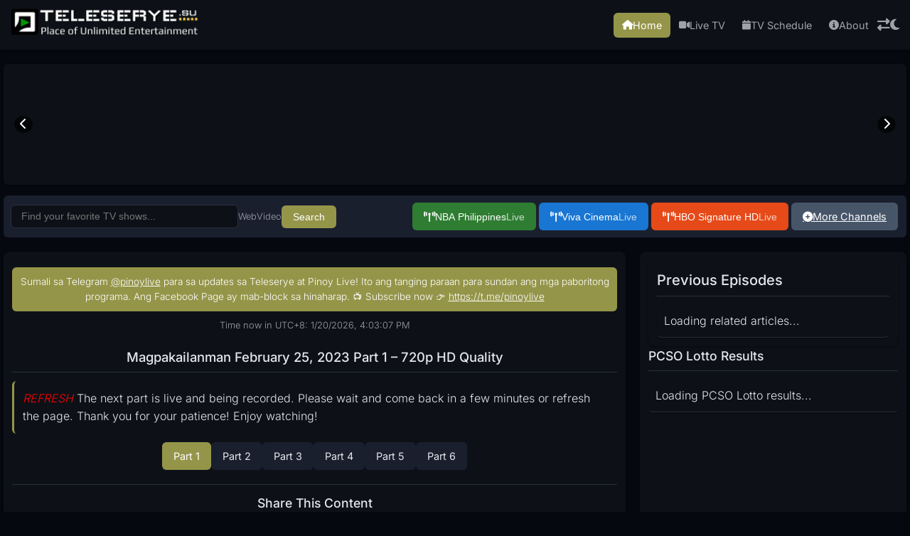

--- FILE ---
content_type: text/html; charset=UTF-8
request_url: https://www.teleserye.su/magpakailanman-february-25-2023/
body_size: 144916
content:

<!DOCTYPE html>
<html lang="en">
<head>
    <meta charset="UTF-8">
    <meta name="viewport" content="width=device-width, initial-scale=1.0">
    <meta name="description" content="Stream &#039;Magpakailanman February 25, 2023 Part 1 – 720p HD Quality&#039; for Teleserye, Pinoy Tambayan, Pinoy TV, Lambingan, and OFW Teleserye on Telesery">
    <meta name="keywords" content="Magpakailanman February 25, 2023 Part 1 – 720p HD Quality, Teleserye, Pinoy Tambayan, Pinoy TV, Lambingan, OFW Teleserye, PinoyFlix">
    <meta name="author" content="Pinoy TV Shows Team">
    <meta name="robots" content="index, follow">
    <meta property="og:title" content="Magpakailanman February 25, 2023 Part 1 – 720p HD Quality | Watch your favorite Teleserye on Teleserye.su">
    <meta property="og:description" content="Stream &#039;Magpakailanman February 25, 2023 Part 1 – 720p HD Quality&#039; for Teleserye, Pinoy Tambayan, Pinoy TV, Lambingan, and OFW Teleserye on Telesery">
    <meta property="og:image" content="https://i2.wp.com/www.teleserye.su/wp-content/uploads/2021/08/20210830_612c298179edd.jpg">
    <meta property="og:url" content="https://www.teleserye.su/magpakailanman-february-25-2023">
    <meta property="og:type" content="website">
    <meta name="twitter:card" content="summary_large_image">
    <meta name="twitter:title" content="Magpakailanman February 25, 2023 Part 1 – 720p HD Quality | Watch your favorite Teleserye on Teleserye.su">
    <meta name="twitter:description" content="Stream &#039;Magpakailanman February 25, 2023 Part 1 – 720p HD Quality&#039; for Teleserye, Pinoy Tambayan, Pinoy TV, Lambingan, and OFW Teleserye on Telesery">
    <meta name="twitter:image" content="https://i2.wp.com/www.teleserye.su/wp-content/uploads/2021/08/20210830_612c298179edd.jpg">
    <link rel="icon" type="image/x-icon" href="https://www.teleserye.su/logo/icon.png">
    
    <link rel="preload" href="https://fonts.googleapis.com/css2?family=Inter:wght@300;400;500;600&display=swap" as="style">
    
    <link rel="preconnect" href="https://cdnjs.cloudflare.com">
    <style type="text/css">@font-face {font-family:Inter;font-style:normal;font-weight:300;src:url(/cf-fonts/v/inter/5.0.16/cyrillic/wght/normal.woff2);unicode-range:U+0301,U+0400-045F,U+0490-0491,U+04B0-04B1,U+2116;font-display:swap;}@font-face {font-family:Inter;font-style:normal;font-weight:300;src:url(/cf-fonts/v/inter/5.0.16/greek/wght/normal.woff2);unicode-range:U+0370-03FF;font-display:swap;}@font-face {font-family:Inter;font-style:normal;font-weight:300;src:url(/cf-fonts/v/inter/5.0.16/cyrillic-ext/wght/normal.woff2);unicode-range:U+0460-052F,U+1C80-1C88,U+20B4,U+2DE0-2DFF,U+A640-A69F,U+FE2E-FE2F;font-display:swap;}@font-face {font-family:Inter;font-style:normal;font-weight:300;src:url(/cf-fonts/v/inter/5.0.16/greek-ext/wght/normal.woff2);unicode-range:U+1F00-1FFF;font-display:swap;}@font-face {font-family:Inter;font-style:normal;font-weight:300;src:url(/cf-fonts/v/inter/5.0.16/latin/wght/normal.woff2);unicode-range:U+0000-00FF,U+0131,U+0152-0153,U+02BB-02BC,U+02C6,U+02DA,U+02DC,U+0304,U+0308,U+0329,U+2000-206F,U+2074,U+20AC,U+2122,U+2191,U+2193,U+2212,U+2215,U+FEFF,U+FFFD;font-display:swap;}@font-face {font-family:Inter;font-style:normal;font-weight:300;src:url(/cf-fonts/v/inter/5.0.16/latin-ext/wght/normal.woff2);unicode-range:U+0100-02AF,U+0304,U+0308,U+0329,U+1E00-1E9F,U+1EF2-1EFF,U+2020,U+20A0-20AB,U+20AD-20CF,U+2113,U+2C60-2C7F,U+A720-A7FF;font-display:swap;}@font-face {font-family:Inter;font-style:normal;font-weight:300;src:url(/cf-fonts/v/inter/5.0.16/vietnamese/wght/normal.woff2);unicode-range:U+0102-0103,U+0110-0111,U+0128-0129,U+0168-0169,U+01A0-01A1,U+01AF-01B0,U+0300-0301,U+0303-0304,U+0308-0309,U+0323,U+0329,U+1EA0-1EF9,U+20AB;font-display:swap;}@font-face {font-family:Inter;font-style:normal;font-weight:400;src:url(/cf-fonts/v/inter/5.0.16/cyrillic-ext/wght/normal.woff2);unicode-range:U+0460-052F,U+1C80-1C88,U+20B4,U+2DE0-2DFF,U+A640-A69F,U+FE2E-FE2F;font-display:swap;}@font-face {font-family:Inter;font-style:normal;font-weight:400;src:url(/cf-fonts/v/inter/5.0.16/cyrillic/wght/normal.woff2);unicode-range:U+0301,U+0400-045F,U+0490-0491,U+04B0-04B1,U+2116;font-display:swap;}@font-face {font-family:Inter;font-style:normal;font-weight:400;src:url(/cf-fonts/v/inter/5.0.16/greek/wght/normal.woff2);unicode-range:U+0370-03FF;font-display:swap;}@font-face {font-family:Inter;font-style:normal;font-weight:400;src:url(/cf-fonts/v/inter/5.0.16/greek-ext/wght/normal.woff2);unicode-range:U+1F00-1FFF;font-display:swap;}@font-face {font-family:Inter;font-style:normal;font-weight:400;src:url(/cf-fonts/v/inter/5.0.16/latin-ext/wght/normal.woff2);unicode-range:U+0100-02AF,U+0304,U+0308,U+0329,U+1E00-1E9F,U+1EF2-1EFF,U+2020,U+20A0-20AB,U+20AD-20CF,U+2113,U+2C60-2C7F,U+A720-A7FF;font-display:swap;}@font-face {font-family:Inter;font-style:normal;font-weight:400;src:url(/cf-fonts/v/inter/5.0.16/latin/wght/normal.woff2);unicode-range:U+0000-00FF,U+0131,U+0152-0153,U+02BB-02BC,U+02C6,U+02DA,U+02DC,U+0304,U+0308,U+0329,U+2000-206F,U+2074,U+20AC,U+2122,U+2191,U+2193,U+2212,U+2215,U+FEFF,U+FFFD;font-display:swap;}@font-face {font-family:Inter;font-style:normal;font-weight:400;src:url(/cf-fonts/v/inter/5.0.16/vietnamese/wght/normal.woff2);unicode-range:U+0102-0103,U+0110-0111,U+0128-0129,U+0168-0169,U+01A0-01A1,U+01AF-01B0,U+0300-0301,U+0303-0304,U+0308-0309,U+0323,U+0329,U+1EA0-1EF9,U+20AB;font-display:swap;}@font-face {font-family:Inter;font-style:normal;font-weight:500;src:url(/cf-fonts/v/inter/5.0.16/greek-ext/wght/normal.woff2);unicode-range:U+1F00-1FFF;font-display:swap;}@font-face {font-family:Inter;font-style:normal;font-weight:500;src:url(/cf-fonts/v/inter/5.0.16/cyrillic-ext/wght/normal.woff2);unicode-range:U+0460-052F,U+1C80-1C88,U+20B4,U+2DE0-2DFF,U+A640-A69F,U+FE2E-FE2F;font-display:swap;}@font-face {font-family:Inter;font-style:normal;font-weight:500;src:url(/cf-fonts/v/inter/5.0.16/greek/wght/normal.woff2);unicode-range:U+0370-03FF;font-display:swap;}@font-face {font-family:Inter;font-style:normal;font-weight:500;src:url(/cf-fonts/v/inter/5.0.16/latin/wght/normal.woff2);unicode-range:U+0000-00FF,U+0131,U+0152-0153,U+02BB-02BC,U+02C6,U+02DA,U+02DC,U+0304,U+0308,U+0329,U+2000-206F,U+2074,U+20AC,U+2122,U+2191,U+2193,U+2212,U+2215,U+FEFF,U+FFFD;font-display:swap;}@font-face {font-family:Inter;font-style:normal;font-weight:500;src:url(/cf-fonts/v/inter/5.0.16/latin-ext/wght/normal.woff2);unicode-range:U+0100-02AF,U+0304,U+0308,U+0329,U+1E00-1E9F,U+1EF2-1EFF,U+2020,U+20A0-20AB,U+20AD-20CF,U+2113,U+2C60-2C7F,U+A720-A7FF;font-display:swap;}@font-face {font-family:Inter;font-style:normal;font-weight:500;src:url(/cf-fonts/v/inter/5.0.16/vietnamese/wght/normal.woff2);unicode-range:U+0102-0103,U+0110-0111,U+0128-0129,U+0168-0169,U+01A0-01A1,U+01AF-01B0,U+0300-0301,U+0303-0304,U+0308-0309,U+0323,U+0329,U+1EA0-1EF9,U+20AB;font-display:swap;}@font-face {font-family:Inter;font-style:normal;font-weight:500;src:url(/cf-fonts/v/inter/5.0.16/cyrillic/wght/normal.woff2);unicode-range:U+0301,U+0400-045F,U+0490-0491,U+04B0-04B1,U+2116;font-display:swap;}@font-face {font-family:Inter;font-style:normal;font-weight:600;src:url(/cf-fonts/v/inter/5.0.16/latin-ext/wght/normal.woff2);unicode-range:U+0100-02AF,U+0304,U+0308,U+0329,U+1E00-1E9F,U+1EF2-1EFF,U+2020,U+20A0-20AB,U+20AD-20CF,U+2113,U+2C60-2C7F,U+A720-A7FF;font-display:swap;}@font-face {font-family:Inter;font-style:normal;font-weight:600;src:url(/cf-fonts/v/inter/5.0.16/vietnamese/wght/normal.woff2);unicode-range:U+0102-0103,U+0110-0111,U+0128-0129,U+0168-0169,U+01A0-01A1,U+01AF-01B0,U+0300-0301,U+0303-0304,U+0308-0309,U+0323,U+0329,U+1EA0-1EF9,U+20AB;font-display:swap;}@font-face {font-family:Inter;font-style:normal;font-weight:600;src:url(/cf-fonts/v/inter/5.0.16/greek/wght/normal.woff2);unicode-range:U+0370-03FF;font-display:swap;}@font-face {font-family:Inter;font-style:normal;font-weight:600;src:url(/cf-fonts/v/inter/5.0.16/greek-ext/wght/normal.woff2);unicode-range:U+1F00-1FFF;font-display:swap;}@font-face {font-family:Inter;font-style:normal;font-weight:600;src:url(/cf-fonts/v/inter/5.0.16/cyrillic/wght/normal.woff2);unicode-range:U+0301,U+0400-045F,U+0490-0491,U+04B0-04B1,U+2116;font-display:swap;}@font-face {font-family:Inter;font-style:normal;font-weight:600;src:url(/cf-fonts/v/inter/5.0.16/cyrillic-ext/wght/normal.woff2);unicode-range:U+0460-052F,U+1C80-1C88,U+20B4,U+2DE0-2DFF,U+A640-A69F,U+FE2E-FE2F;font-display:swap;}@font-face {font-family:Inter;font-style:normal;font-weight:600;src:url(/cf-fonts/v/inter/5.0.16/latin/wght/normal.woff2);unicode-range:U+0000-00FF,U+0131,U+0152-0153,U+02BB-02BC,U+02C6,U+02DA,U+02DC,U+0304,U+0308,U+0329,U+2000-206F,U+2074,U+20AC,U+2122,U+2191,U+2193,U+2212,U+2215,U+FEFF,U+FFFD;font-display:swap;}</style>
    <title>Magpakailanman February 25, 2023 Part 1 – 720p HD Quality | Watch your favorite Teleserye on Teleserye.su</title>
    <link rel="stylesheet" href="https://cdnjs.cloudflare.com/ajax/libs/font-awesome/6.4.2/css/all.min.css" integrity="sha512-z3gLpd7yknf1YoNbCzqRKc4qyor8gaKU1qmn+CShxbuBusANI9QpRohGBreCFkKxLhei6S9CQXFEbbKuqLg0DA==" crossorigin="anonymous" referrerpolicy="no-referrer" onload="this.onload=null;this.rel='stylesheet'" onerror="this.onerror=null;document.getElementById('fa-local').rel='stylesheet'">
    
    <link rel="canonical" href="https://www.teleserye.su/magpakailanman-february-25-2023">
<style>
:root {
    --bg-color: #05080f;
    --text-color: #e5e7eb; 
    --subtext-color: #a1a1aa; 
    --card-bg: #0d1117;
    --border-color: #2a2e3b; 
    --hover-bg: #1a1f2e;
    --shadow: rgba(0, 0, 0, 0.5); 
    --button-padding: 8px 16px;
    --button-font-size: clamp(0.85rem, 1.5vw, 0.9rem);
    --button-icon-size: 0.9rem;
    --button-border-radius: 6px;
    --button-gap: 10px;
    --button-padding-mobile: 6px 12px;
    --button-font-size-mobile: 0.8rem;
    --button-icon-size-mobile: 0.8rem;
    --button-gap-mobile: 8px;
    --primary-color: #3b82f6;
}

/* Light theme overrides */
body.light {
    --bg-color: #f8fafc;
    --text-color: #1e293b;
    --subtext-color: #64748b;
    --card-bg: #ffffff;
    --border-color: #e2e8f0;
    --hover-bg: #f1f5f9;
    --shadow: rgba(0, 0, 0, 0.08);
}

/* Global reset and base styles */
* {
    box-sizing: border-box;
    margin: 0;
    padding: 0;
}

body {
    font-family: 'Inter', sans-serif;
    background: var(--bg-color);
    color: var(--text-color);
    line-height: 1.6;
    font-size: 16px;
    font-weight: 300;
    transition: background 0.3s ease, color 0.3s ease;
    min-height: 100vh;
}

/* Header styles */
header {
    background: var(--card-bg);
    padding: 10px 15px;
    position: sticky;
    top: 0;
    z-index: 100;
    box-shadow: 0 1px 3px var(--shadow);
    transition: background 0.3s ease, box-shadow 0.3s ease;
}

.header-container {
    max-width: 1400px;
    margin: 0 auto;
    display: flex;
    align-items: center;
    justify-content: space-between;
}

.logo img {
    height: 43px;
    width: auto;
    transition: opacity 0.3s ease;
}

.header-right {
    display: flex;
    align-items: center;
    gap: 10px;
}

nav {
    display: flex;
    align-items: center;
    gap: 8px;
}

nav a {
    text-decoration: none;
    color: var(--subtext-color);
    font-size: 0.9rem;
    font-weight: 400;
    padding: 6px 12px;
    border-radius: 6px;
    transition: background 0.2s ease, color 0.2s ease;
    display: flex;
    align-items: center;
    gap: 5px;
}

nav a:hover,
nav a.active {
    background: var(--primary-color);
    color: #fff;
}

nav a i {
    font-size: 0.85rem;
}

.theme-toggle,
.menu-toggle,
.layout-toggle {
    background: none;
    border: none;
    font-size: 1.1rem;
    color: var(--subtext-color);
    cursor: pointer;
    transition: color 0.2s ease, transform 0.2s ease;
}

.theme-toggle:hover,
.menu-toggle:hover,
.layout-toggle:hover {
    color: var(--primary-color);
    transform: scale(1.1);
}

.menu-toggle {
    display: none;
}

/* Hero Section with Dual-Article Carousel */
.hero-section {
    max-width: 1400px;
    margin: 15px auto;
    padding: 10px;
    background: var(--card-bg);
    border-radius: 6px;
    box-shadow: 0 1px 3px var(--shadow);
    transition: background 0.3s ease, box-shadow 0.3s ease;
    position: relative;
    overflow: hidden;
}

.hero-carousel {
    position: relative;
    width: 100%;
    height: 150px;
    overflow: hidden;
}

.hero-carousel .carousel-track {
    display: flex;
    width: 100%;
    height: 140px;
    transition: transform 0.3s ease-in-out;
}

.hero-carousel .carousel-item {
    flex: 0 0 100%;
    height: 100%;
    display: flex;
    align-items: center;
    gap: 15px;
    padding: 10px;
}

.hero-carousel .carousel-item .article-pair {
    display: flex;
    flex-direction: row;
    width: 100%;
    gap: 15px;
    height: 100%;
}

.hero-carousel .carousel-item .article-item {
    flex: 1;
    display: flex;
    gap: 10px;
    padding: 10px;
    background: var(--hover-bg);
    border-radius: 4px;
    position: relative;
    z-index: 1;
}

.hero-carousel .carousel-item .article-item img {
    height: 90%;
    object-fit: cover;
    border-radius: 4px;
}

.hero-carousel .carousel-item .article-item .text-content {
    flex: 1;
    display: flex;
    flex-direction: column;
    gap: 5px;
}

.hero-carousel .carousel-item .article-item h2 {
    font-size: clamp(0.85rem, 1.5vw, 0.95rem);
    font-weight: 500;
    color: var(--text-color);
    line-height: 1.4;
    margin: 0;
}

.hero-carousel .carousel-item .article-item .watch-now-btn {
    padding: 4px 8px;
    border: none;
    border-radius: 4px;
    background: var(--primary-color);
    color: #fff;
    font-size: 0.7rem;
    font-weight: 400;
    cursor: pointer;
    transition: background 0.2s ease, transform 0.2s ease;
    width: fit-content;
    text-decoration: none;
}

.hero-carousel .carousel-item .article-item .watch-now-btn:hover {
    background: #60a5fa;
    transform: translateY(-1px);
}

.hero-carousel .carousel-nav {
    position: absolute;
    top: 50%;
    width: 100%;
    display: flex;
    justify-content: space-between;
    transform: translateY(-50%);
    padding: 0 5px;
    pointer-events: none;
    z-index: 2;
}

.hero-carousel .carousel-nav button {
    background: rgba(0, 0, 0, 0.7); 
    border: none;
    color: #fff;
    font-size: 1rem;
    padding: 3px 8px;
    cursor: pointer;
    border-radius: 50%;
    transition: background 0.2s ease;
    pointer-events: auto;
}

.hero-carousel .carousel-nav button:hover {
    background: rgba(0, 0, 0, 0.9);
}

.hero-carousel .carousel-dots {
    position: absolute;
    bottom: 5px;
    left: 50%;
    transform: translateX(-50%);
    display: flex;
    gap: 6px;
}

.hero-carousel .carousel-dots .dot {
    width: 8px;
    height: 8px;
    background: var(--subtext-color);
    border-radius: 50%;
    cursor: pointer;
    transition: background 0.3s ease;
}

.hero-carousel .carousel-dots .dot.active {
    background: var(--primary-color);
}

.hero-carousel .carousel-fallback {
    font-size: clamp(0.9rem, 1.6vw, 1rem);
    font-weight: 400;
    margin: 0;
    text-align: center;
    color: var(--subtext-color);
    padding: 20px;
}

.thumbnail-link,
.title-link {
    text-decoration: none;
    color: inherit;
}

.thumbnail-link:hover,
.title-link:hover {
    text-decoration: none;
}

.title-link:hover {
    color: var(--primary-color);
}

.thumbnail-link:hover img {
    transform: scale(1.05);
    transition: transform 0.2s ease;
}

/* Container and Main Content */
.container {
    max-width: 1400px;
    width: 100%;
    margin: 0 auto;
    padding: 5px;
}

.control-bar {
    display: flex;
    align-items: center;
    gap: 10px;
    margin-bottom: 20px;
    flex-wrap: wrap;
    background: var(--hover-bg);
    padding: 10px;
    border-radius: 6px;
}

.search-bar {
    display: flex;
    align-items: center;
    gap: 10px;
    flex: 1;
}

.search-bar input {
    padding: 8px 14px;
    width: 100%;
    max-width: 320px;
    border: 1px solid var(--border-color);
    border-radius: 6px;
    font-size: 0.85rem;
    background: var(--card-bg);
    color: var(--text-color);
    outline: none;
    transition: border-color 0.2s ease, box-shadow 0.2s ease;
}

.search-bar input:focus {
    border-color: var(--primary-color);
    box-shadow: 0 0 5px rgba(0, 0, 0, 0.2);
}

.search-bar button {
    padding: var(--button-padding);
    border: none;
    border-radius: var(--button-border-radius);
    background: var(--primary-color);
    color: #fff;
    font-size: var(--button-font-size);
    font-weight: 400;
    cursor: pointer;
    transition: background 0.2s ease, transform 0.2s ease;
}

.search-bar button:hover {
    background: #60a5fa; 
    transform: translateY(-1px);
}

.search-options {
    display: flex;
    gap: 10px;
}

.search-options label {
    display: flex;
    align-items: center;
    gap: 5px;
    font-size: 0.8rem;
    color: var(--subtext-color);
}

.search-options-and-button {
    display: flex;
    align-items: center;
    gap: 10px;
}

#search-info {
    text-align: center;
    font-size: 0.85rem;
    color: var(--subtext-color);
    margin-bottom: 15px;
}

#search-info strong {
    color: var(--primary-color);
}

.channel-buttons {
    display: flex;
    gap: var(--button-gap);
    flex-wrap: wrap;
}

.channel-btn {
    padding: var(--button-padding);
    border: none;
    border-radius: var(--button-border-radius);
    color: #fff;
    font-size: var(--button-font-size);
    font-weight: 400;
    cursor: pointer;
    display: inline-flex;
    align-items: center;
    gap: 5px;
    transition: background 0.2s ease, transform 0.2s ease, box-shadow 0.2s ease;
    margin: 0 2px;
}

.channel-btn:hover {
    transform: translateY(-1px);
    box-shadow: 0 2px 5px var(--shadow);
    filter: brightness(1.1);
}

.channel-btn.kapamilya {
    background-color: #2e7d32;
}

.channel-btn.gma {
    background-color: #1976d2;
}

.channel-btn.tv5 {
    background-color: #e64a19;
}

.channel-btn.more-channels {
    background-color: #475569;
}

body.light .channel-btn.kapamilya {
    background-color: #3f9e46;
}

body.light .channel-btn.gma {
    background-color: #3b82f6;
}

body.light .channel-btn.tv5 {
    background-color: #f97316;
}

body.light .channel-btn.more-channels {
    background-color: #6b7280;
}

.channel-btn i {
    font-size: var(--button-icon-size);
}

.channel-btn .live-text {
    font-weight: 500;
    animation: pulse 2s infinite;
}

@keyframes pulse {
    0% {
        opacity: 1;
    }
    50% {
        opacity: 0.6;
    }
    100% {
        opacity: 1;
    }
}

.content-wrapper {
    display: grid;
    grid-template-columns: 1fr;
    gap: 20px;
}

.articles,
.related-articles,
.lotto-results-section {
    background: var(--card-bg);
    padding: 12px;
    border-radius: 8px;
    box-shadow: 0 1px 3px var(--shadow);
    transition: background 0.3s ease, box-shadow 0.3s ease;
}

.articles h2,
.related-articles h2,
.lotto-results-section h3 {
    font-size: clamp(1.1rem, 2vw, 1.25rem);
    font-weight: 500;
    color: var(--text-color);
    padding-bottom: 6px;
    margin-bottom: 12px;
    border-bottom: 1px solid var(--border-color);
    transition: color 0.3s ease, border-color 0.3s ease;
}

.lotto-results-section h3 {
    font-size: clamp(1rem, 1.8vw, 1.1rem);
}

.articles ul,
.related-articles ul,
.lotto-results-section ul {
    list-style: none;
    padding: 0;
}

.articles ul {
    display: grid;
    grid-template-columns: 1fr;
    gap: 12px;
}

.related-articles ul {
    display: grid;
    grid-template-columns: 1fr;
    gap: 12px;
}

.articles li,
.related-articles li,
.lotto-results-section li {
    padding: 10px;
    background: var(--card-bg);
    border-radius: 6px;
    box-shadow: 0 1px 2px var(--shadow);
    transition: transform 0.2s ease, background 0.2s ease;
}

.articles li,
.related-articles li {
    display: flex;
    align-items: center;
    gap: 10px;
}

.related-articles li,
.lotto-results-section li {
    border-bottom: 1px solid var(--border-color);
}

.articles li:hover,
.related-articles li:hover,
.lotto-results-section li:hover {
    transform: translateY(-1px);
    background: var(--hover-bg);
}

.articles li:hover .thumbnail {
    transform: scale(1.05);
}

.articles li.playing,
.related-articles li.playing {
    border: 1px solid var(--primary-color);
    background: rgba(0, 0, 0, 0.05);
}

.articles li .text-content,
.related-articles li .text-content {
    flex: 1;
    display: flex;
    flex-direction: column;
    gap: 4px;
}

.articles li .title-link,
.related-articles li .title-link {
    font-size: clamp(0.85rem, 1.6vw, 0.9rem);
    font-weight: 400;
    color: var(--text-color);
    text-decoration: none;
    transition: color 0.2s ease;
}

.articles li .title-link:hover,
.related-articles li .title-link:hover {
    color: var(--primary-color);
}

.articles li .related-links,
.related-articles li .related-links {
    font-size: clamp(0.7rem, 1.4vw, 0.75rem);
    color: var(--subtext-color);
}

.articles li .related-links a,
.related-articles li .related-links a {
    color: var(--primary-color);
    text-decoration: none;
    margin-right: 6px;
}

.articles li .related-links a:hover,
.related-articles li .related-links a:hover {
    text-decoration: underline;
}

.articles li .rating,
.related-articles li .rating {
    display: flex;
    gap: 3px;
}

.articles li .rating i,
.related-articles li .rating i {
    font-size: clamp(0.7rem, 1.4vw, 0.75rem);
    color: var(--subtext-color);
}

.articles li .rating i.active,
.related-articles li .rating i.active {
    color: #f59e0b;
}

.articles li .thumbnail,
.related-articles li .thumbnail {
    height: 75px;
    object-fit: cover;
    border-radius: 4px;
    cursor: pointer;
    flex-shrink: 0;
    transition: transform 0.2s ease;
}

body.layout-2 .articles li,
body.layout-2 .related-articles li {
    flex-direction: row-reverse;
}

.articles .pagination {
    display: flex;
    justify-content: center;
    gap: 10px;
    padding: 12px 0;
}

.articles .pagination a {
    text-decoration: none;
    color: var(--subtext-color);
    padding: 5px 10px;
    border-radius: 6px;
    transition: background 0.2s ease, color 0.2s ease;
    font-weight: 400;
}

.articles .pagination a:hover {
    background: var(--hover-bg);
}

.articles .pagination a.active {
    background: var(--primary-color);
    color: #fff;
}

.articles .pagination a.disabled {
    color: var(--subtext-color);
    pointer-events: none;
}

.lotto-results-section .game-title {
    font-size: clamp(0.8rem, 1.6vw, 0.85rem);
    font-weight: 500;
    color: var(--primary-color);
    margin-bottom: 4px;
}

.lotto-results-section .result-item {
    font-size: clamp(0.75rem, 1.4vw, 0.8rem);
    color: var(--text-color);
}

.lotto-results-section .result-item span {
    color: var(--subtext-color);
}

/* News Section */
.news-section {
    display: flex;
    flex-direction: column;
    gap: 20px;
    width: 100%;
    max-width: 1400px;
    margin: 10px auto;
}

.rss-feed-section {
    background: var(--card-bg);
    padding: 12px;
    border-radius: 8px;
    box-shadow: 0 1px 3px var(--shadow);
    transition: background 0.3s ease, box-shadow 0.3s ease;
}

.rss-feed-section h2 {
    font-size: clamp(1rem, 1.8vw, 1.15rem);
    font-weight: 500;
    color: var(--text-color);
    margin-bottom: 10px;
    border-bottom: 1px solid var(--border-color);
    transition: color 0.3s ease, border-color 0.3s ease;
}

.rss-feed-section ul {
    list-style: none;
    padding: 0;
    display: grid;
    grid-template-columns: 1fr;
    gap: 12px;
}

.rss-feed-section li {
    background: var(--card-bg);
    border-radius: 6px;
    overflow: hidden;
    transition: transform 0.2s ease, box-shadow 0.2s ease, opacity 0.2s ease;
    box-shadow: 0 1px 2px var(--shadow);
}

.rss-feed-section li:hover {
    transform: translateY(-2px);
    box-shadow: 0 2px 5px var(--shadow);
}

.rss-feed-section ul:hover li {
    opacity: 0.7;
}

.rss-feed-section ul li:hover {
    opacity: 1;
}

.rss-feed-section li .thumbnail {
    width: 100%;
    height: 120px;
    object-fit: cover;
    border-bottom: 1px solid var(--border-color);
}

.rss-feed-section li .text-content {
    padding: 10px;
}

.rss-feed-section li .title-link {
    font-size: clamp(0.8rem, 1.4vw, 0.85rem);
    font-weight: 400;
    color: var(--text-color);
    text-decoration: none;
    line-height: 1.4;
    transition: color 0.2s ease;
}

.rss-feed-section li .title-link:hover {
    color: var(--primary-color);
}

.rss-feed-section li .pub-date {
    font-size: clamp(0.65rem, 1.2vw, 0.7rem);
    color: var(--subtext-color);
}

/* Video Player */
.video-container {
    max-width: 100%;
    margin: 20px 0;
    display: none;
    position: relative;
}

.video-container h2 {
    text-align: center;
    font-size: clamp(1rem, 1.8vw, 1.15rem);
    font-weight: 500;
    color: var(--text-color);
    margin-bottom: 12px;
    transition: color 0.3s ease;
}

.video-wrapper {
    position: relative;
    padding-bottom: 56.25%;
    height: 0;
    overflow: hidden;
    background: #000;
    border-radius: 6px;
    box-shadow: 0 1px 5px var(--shadow);
    transition: box-shadow 0.3s ease;
}

.video-wrapper iframe {
    position: absolute;
    top: 0;
    left: 0;
    width: 100%;
    height: 100%;
    border: none;
}

.video-tabs {
    display: flex;
    gap: var(--button-gap);
    margin: 12px 0;
    justify-content: center;
    flex-wrap: wrap;
}

.tab-btn {
    padding: var(--button-padding);
    border: none;
    border-radius: var(--button-border-radius);
    background: var(--hover-bg);
    color: var(--text-color);
    font-size: var(--button-font-size);
    font-weight: 400;
    cursor: pointer;
    transition: background 0.2s ease, color 0.2s ease, transform 0.2s ease;
}

.tab-btn.active {
    background: var(--primary-color);
    color: #fff;
}

.tab-btn:hover {
    transform: translateY(-1px);
    background: var(--primary-color);
    color: #fff;
}

.parts-navigation {
    display: flex;
    flex-wrap: wrap;
    gap: var(--button-gap);
    justify-content: center;
    margin: 12px 0;
}

.part-btn {
    padding: var(--button-padding);
    border: none;
    border-radius: var(--button-border-radius);
    background: var(--hover-bg);
    color: var(--text-color);
    font-size: var(--button-font-size);
    font-weight: 400;
    text-decoration: none;
    transition: background 0.2s ease, color 0.2s ease, transform 0.2s ease;
}

.part-btn.active {
    background: var(--primary-color);
    color: #fff;
}

.part-btn:hover {
    transform: translateY(-1px);
    background: var(--primary-color);
    color: #fff;
}

.error-message {
    text-align: center;
    color: #ef4444;
    font-size: clamp(0.8rem, 1.4vw, 0.85rem);
    margin: 12px 0;
}

/* Loading Overlay */
.loading-overlay {
    display: none;
    position: fixed;
    top: 0;
    left: 0;
    width: 100%;
    height: 100%;
    background: rgba(0, 0, 0, 0.8); 
    z-index: 1000;
    justify-content: center;
    align-items: center;
}

.loading-spinner {
    width: 36px;
    height: 36px;
    border: 3px solid var(--border-color);
    border-top: 3px solid var(--primary-color);
    border-radius: 50%;
    animation: spin 1s linear infinite;
}

@keyframes spin {
    0% {
        transform: rotate(0deg);
    }
    100% {
        transform: rotate(360deg);
    }
}

/* Custom Embed and Blockquote */
.custom-embed-iframe {
    background: var(--card-bg);
    color: var(--text-color);
    border-radius: 6px;
    padding: 12px;
    font-family: 'Inter', sans-serif;
    transition: background 0.3s ease, color 0.3s ease;
}

blockquote {
    padding: 10px 20px;
    border-left: 3px solid var(--primary-color);
    margin: 12px 0;
    background: var(--hover-bg);
    transition: background 0.3s ease;
}

/* SEO Title */
.seo-title {
    display: none;
}

/* Footer */
footer {
    text-align: center;
    padding: 20px;
    background: var(--card-bg);
    color: var(--subtext-color);
    font-size: clamp(0.75rem, 1.2vw, 0.8rem);
    box-shadow: 0 -1px 3px var(--shadow);
    transition: background 0.3s ease, color 0.3s ease, box-shadow 0.3s ease;
}

.footer-content {
    max-width: 1400px;
    margin: 0 auto;
    display: flex;
    justify-content: space-between;
    gap: 20px;
    flex-wrap: wrap;
}

.footer-left {
    flex: 1;
    min-width: 300px;
    display: flex;
    flex-direction: column;
    align-items: flex-start;
    text-align: left;
    gap: 10px;
}

.footer-right {
    flex: 1;
    min-width: 300px;
    display: flex;
    flex-direction: column;
    align-items: flex-end;
    text-align: right;
    gap: 10px;
}

.footer-logo img {
    height: 35px;
    width: auto;
}

.footer-links {
    display: flex;
    gap: 20px;
}

.footer-links a {
    color: var(--subtext-color);
    text-decoration: none;
    transition: color 0.2s ease;
}

.footer-links a:hover {
    color: var(--primary-color);
}

.footer-social {
    display: flex;
    gap: 15px;
}

.footer-social a {
    color: var(--subtext-color);
    font-size: 1.2rem;
    transition: color 0.2s ease;
}

.footer-social a:hover {
    color: var(--primary-color);
}

/* Current Time */
#current-time {
    text-align: center;
    font-size: clamp(0.75rem, 1.2vw, 0.8rem);
    color: var(--subtext-color);
    margin: 10px 0;
    transition: color 0.3s ease;
}

/* Share Buttons */
.share-buttons {
    margin: 20px 0;
    text-align: center;
    padding: 12px 0;
    border-top: 1px solid var(--border-color);
    border-bottom: 1px solid var(--border-color);
    transition: border-color 0.3s ease;
}

.share-buttons h3 {
    font-size: clamp(1rem, 1.8vw, 1.1rem);
    font-weight: 500;
    color: var(--text-color);
    margin-bottom: 10px;
    transition: color 0.3s ease;
}

.share-buttons-container {
    display: flex;
    gap: var(--button-gap);
    justify-content: center;
    flex-wrap: wrap;
}

.share-btn {
    padding: var(--button-padding);
    border: none;
    border-radius: var(--button-border-radius);
    color: #fff;
    font-size: var(--button-font-size);
    font-weight: 400;
    text-decoration: none;
    display: inline-flex;
    align-items: center;
    gap: 5px;
    cursor: pointer;
    transition: transform 0.2s ease, box-shadow 0.2s ease;
    margin: 0 2px;
}

.share-btn:hover {
    transform: translateY(-1px);
    box-shadow: 0 2px 5px var(--shadow);
}

.share-btn.facebook {
    background-color: #3b5998;
}

.share-btn.x {
    background-color: #1DA1F2;
}

.share-btn.whatsapp {
    background-color: #25d366;
}

.share-btn.telegram {
    background-color: #0088cc;
}

.share-btn i {
    font-size: var(--button-icon-size);
}

/* Verification Message */
.verification-message {
    text-align: center;
    padding: 15px;
    border-radius: 6px;
    box-shadow: 0 1px 3px var(--shadow);
    margin: 12px 0;
    background: var(--card-bg);
    transition: background 0.3s ease, box-shadow 0.3s ease;
}

.verification-message p {
    color: var(--text-color);
    font-size: clamp(0.85rem, 1.6vw, 0.9rem);
    margin-bottom: 10px;
    transition: color 0.3s ease;
}

.verification-message .next-part {
    font-size: 1rem;
    color: #ef4444;
    font-weight: 500;
}

.verification-message p br {
    display: block;
    margin-bottom: 6px;
}

.proceed-btn {
    padding: 8px 16px;
    border: none;
    border-radius: 6px;
    background: var(--primary-color);
    color: #fff;
    font-size: clamp(0.85rem, 1.4vw, 0.9rem);
    font-weight: 400;
    text-decoration: none;
    transition: background 0.2s ease, transform 0.2s ease;
    cursor: pointer;
}

.proceed-btn:hover {
    background: #60a5fa; 
    transform: translateY(-1px);
}

/* Responsive Adjustments */
@media (min-width: 769px) {
    .content-wrapper {
        grid-template-columns: 7fr 3fr;
    }

    .articles ul {
        grid-template-columns: repeat(2, 1fr);
    }

    .rss-feed-section ul {
        grid-template-columns: repeat(4, 1fr);
    }

    .related-articles.mobile-only {
        display: none;
    }

    .related-articles.pc-only {
        display: block;
    }

    .hero-carousel .carousel-nav {
        display: flex;
    }
}

@media (max-width: 768px) {
    /* Hide hero-section on mobile */
    .hero-section {
        display: none;
    }

    .content-wrapper {
        grid-template-columns: 1fr;
    }

    .main-content {
        gap: 15px;
    }

    .articles,
    .lotto-results-section,
    .related-articles {
        min-width: 0;
    }

    .header-container {
        padding: 8px 12px;
    }

    .menu-toggle {
        display: block;
    }

    .articles ul {
        grid-template-columns: 1fr;
    }

    .rss-feed-section ul {
        grid-template-columns: 1fr;
    }

    .rss-feed-section li .thumbnail {
        height: 140px;
    }

    nav {
        display: none;
        flex-direction: column;
        position: absolute;
        top: 100%;
        left: 0;
        width: 100%;
        background: var(--card-bg);
        box-shadow: 0 1px 3px var(--shadow);
    }

    nav.active {
        display: flex;
    }

    nav a {
        padding: 10px;
    }

    .container {
        padding: 5px;
    }

    .control-bar {
        flex-direction: column;
        align-items: stretch;
        gap: 8px;
    }

    .search-bar {
        flex-direction: column;
        align-items: stretch;
        gap: 8px;
    }

    .search-bar input {
        max-width: 100%;
    }

    .search-bar .search-options-and-button {
        flex-direction: row;
        justify-content: center;
        gap: 8px;
    }

    .channel-buttons {
        justify-content: center;
        gap: var(--button-gap-mobile);
    }

    .channel-btn {
        padding: var(--button-padding-mobile);
        font-size: var(--button-font-size-mobile);
        border-radius: var(--button-border-radius);
    }

    .channel-btn i {
        font-size: var(--button-icon-size-mobile);
    }

    .articles li,
    .related-articles li {
        flex: 1 1 100%;
        gap: 8px;
    }

    .articles li .thumbnail,
    .related-articles li .thumbnail {
        height: 65px;
    }

    body.layout-2 .articles li,
    body.layout-2 .related-articles li {
        flex-direction: row-reverse;
    }

    .articles .pagination {
        flex-wrap: wrap;
        gap: 6px;
    }

    .related-articles:not(.mobile-only) {
        display: none;
    }

    .related-articles.mobile-only {
        display: block;
    }

    .related-articles.pc-only {
        display: none;
    }

    .video-tabs,
    .parts-navigation,
    .share-buttons-container {
        gap: var(--button-gap-mobile);
    }

    .tab-btn,
    .part-btn,
    .share-btn {
        padding: var(--button-padding-mobile);
        font-size: var(--button-font-size-mobile);
        border-radius: var(--button-border-radius);
    }

    .tab-btn i,
    .part-btn i,
    .share-btn i {
        font-size: var(--button-icon-size-mobile);
    }

    .search-bar button {
        padding: var(--button-padding-mobile);
        font-size: var(--button-font-size-mobile);
        border-radius: var(--button-border-radius);
    }

    .footer-content {
        flex-direction: column;
        align-items: center;
    }

    .footer-left,
    .footer-right {
        min-width: 100%;
        align-items: center;
        text-align: center;
    }

    .footer-links {
        justify-content: center;
    }

    .footer-social {
        justify-content: center;
    }
}

@media (max-width: 480px) {
    .articles li .thumbnail,
    .related-articles li .thumbnail {
        height: 60px;
    }

    .lotto-results-section {
        min-width: 100%;
    }
}

</style>
<style>:root { --primary-color: #95954a; }</style>
</head>
<body class="dark" data-current-base-slug="magpakailanman-february-25-2023" data-slug="magpakailanman-february-25-2023/6" data-youtube-id="">
    <header>
        <div class="header-container">
            <div class="logo">
                <a href="/" title="Pinoy Live - Stream Pinoy TV & Teleserye">
                    <img src="/logo-dark.png" alt="Pinoy Live Logo" class="logo-img" loading="lazy">
                </a>
            </div>
            <div class="header-right">
                <nav>
                    <a href="/home.php" class="active" title="Home - Pinoy Live"><i class="fas fa-home"></i> Home</a>
                    <a href="/live" title="Pinoy TV on Pinoy Live"><i class="fas fa-video"></i> Live TV</a>
                    <a href="https://schedules.pinoylive.su/" title="TV Schedule - Pinoy Live"><i class="fas fa-calendar"></i> TV Schedule</a>
                    <a href="/about" title="About Pinoy Live"><i class="fas fa-info-circle"></i> About</a>
                </nav>
                <button class="layout-toggle" aria-label="Toggle layout"><i class="fas fa-exchange-alt"></i></button>
                <button class="theme-toggle" aria-label="Toggle theme"><i class="fas fa-moon"></i></button>
                <button class="menu-toggle" aria-label="Toggle navigation"><i class="fas fa-bars"></i></button>
            </div>
        </div>
    </header>

    <main class="container">
        <section class="hero-section">
    <div class="hero-carousel" id="hero-carousel">
        <div class="carousel-track" id="carousel-track">
            <!-- Carousel items will be rendered by JavaScript -->
            <div class="carousel-fallback" style="display: none;">
                <p>No articles available at the moment. Please try again later.</p>
            </div>
        </div>
        <div class="carousel-nav">
            <button class="prev-btn" aria-label="Previous slide"><i class="fas fa-chevron-left"></i></button>
            <button class="next-btn" aria-label="Next slide"><i class="fas fa-chevron-right"></i></button>
        </div>
        <div class="carousel-dots" id="carousel-dots"></div>
    </div>
</section>
        <h1 class="seo-title">Magpakailanman February 25, 2023 Part 1 – 720p HD Quality | Watch your favorite Teleserye on Teleserye.su</h1>
        <div class="control-bar">
            <div class="search-bar">
                <input type="text" id="search-input" placeholder="Find your favorite TV shows..." value="" aria-label="Search Pinoy Live">
                <div class="search-options-and-button">
                    <div class="search-options">
                        <label>Web <input type="radio" name="search-type" value="web" checked></label>
                        <label>Video <input type="radio" name="search-type" value="video"></label>
                    </div>
                    <button id="search-button" aria-label="Search Pinoy Live">Search</button>
                </div>
            </div>
            <div class="channel-buttons">
                <button class="channel-btn kapamilya" data-url="https://www.teleserye.su/live/nba/" aria-label="Watch NBA Philippines Live"><i class="fas fa-broadcast-tower"></i> NBA Philippines <span class="live-text">Live</span></button>
                <button class="channel-btn gma" data-url="https://www.teleserye.su/live/viva_sd/" aria-label="Watch Viva Cinema Live"><i class="fas fa-broadcast-tower"></i> Viva Cinema <span class="live-text">Live</span></button>
                <button class="channel-btn tv5" data-url="https://www.teleserye.su/live/cg_hbosign/" aria-label="Watch HBO Signature HD Live"><i class="fas fa-broadcast-tower"></i> HBO Signature HD <span class="live-text">Live</span></button>
                <a href="https://www.teleserye.su/live/" class="channel-btn more-channels" aria-label="More Live Channels"><i class="fas fa-plus-circle"></i> More Channels</a>
            </div>
        </div>

        
        <div class="content-wrapper">
            <section class="articles lazy-load" id="articles-list" data-source="articles">
             <div class="telegram-announcement" style="text-align: center; padding: 10px; background: var(--primary-color); color: #fff; border-radius: 6px; margin: 10px 0; font-size: clamp(0.8rem, 1.4vw, 0.85rem);">
                <p id="telegram-cta">Sumali sa Telegram <button onclick="window.open('https://t.me/pinoylive', '_blank')" style="color: #fff; text-decoration: underline; background: none; border: none; cursor: pointer; font: inherit;" aria-label="Subscribe to Pinoy Live Telegram">@pinoylive</button> para sa updates sa Teleserye at Pinoy Live!  Ito ang tanging paraan para sundan ang mga paboritong programa. Ang Facebook Page ay mab-block sa hinaharap. 📺 Subscribe now 👉 <button onclick="window.open('https://t.me/pinoylive', '_blank')" style="color: #fff; text-decoration: underline; background: none; border: none; cursor: pointer; font: inherit;" aria-label="Subscribe to Pinoy Live Telegram">https://t.me/pinoylive</button></p>
                </div>
                <p id="current-time">Loading time...</p>

                <div class="video-container" id="video-container" style="display: block;">
                    <h2>Magpakailanman February 25, 2023 Part 1 – 720p HD Quality</h2>
                                            <blockquote class="custom-embed-iframe">
                            <i><span style="color: red;">REFRESH</span></i> The next part is live and being recorded. Please wait and come back in a few minutes or refresh the page. Thank you for your patience! Enjoy watching!
                        </blockquote>
                                                                <div class="parts-navigation">
                                                                                                <span class="part-btn active">Part 1</span>
                                                                                                                             <a href="https://viewmore.net/continue/?lptoken=https://www.megarecaps.com/magpakailanman-february-25-2023/2" class="part-btn">Part 2</a>
                                                                                                                             <a href="https://viewmore.net/continue/?lptoken=https://www.megarecaps.com/magpakailanman-february-25-2023/3" class="part-btn">Part 3</a>
                                                                                                                             <a href="https://viewmore.net/continue/?lptoken=https://www.megarecaps.com/magpakailanman-february-25-2023/4" class="part-btn">Part 4</a>
                                                                                                                             <a href="https://viewmore.net/continue/?lptoken=https://www.megarecaps.com/magpakailanman-february-25-2023/5" class="part-btn">Part 5</a>
                                                                                                                             <a href="https://viewmore.net/continue/?lptoken=https://www.megarecaps.com/magpakailanman-february-25-2023/6" class="part-btn">Part 6</a>
                                                                                    </div>
                                    </div>

                                    <div class="share-buttons">
                        <h3>Share This Content</h3>
                        <div class="share-buttons-container">
                            <button class="share-btn facebook" data-share-url="https://www.facebook.com/sharer/sharer.php?u=https%3A%2F%2Fwww.teleserye.su%2Fmagpakailanman-february-25-2023%2F6" title="Share on Facebook">
                                <i class="fab fa-facebook-f"></i> Facebook
                            </button>
                            <button class="share-btn x" data-share-url="https://x.com/intent/tweet?url=https%3A%2F%2Fwww.teleserye.su%2Fmagpakailanman-february-25-2023%2F6&text=Magpakailanman+February+25%2C+2023+Part+1+%E2%80%93+720p+HD+Quality+%7C+Watch+your+favorite+Teleserye+on+Teleserye.su" title="Share on X">
                                <i class="fab fa-x-twitter"></i> Tweet
                            </button>
                            <button class="share-btn whatsapp" data-share-url="https://api.whatsapp.com/send?text=Magpakailanman+February+25%2C+2023+Part+1+%E2%80%93+720p+HD+Quality+%7C+Watch+your+favorite+Teleserye+on+Teleserye.su+https%3A%2F%2Fwww.teleserye.su%2Fmagpakailanman-february-25-2023%2F6" title="Share on WhatsApp">
                                <i class="fab fa-whatsapp"></i> WhatsApp
                            </button>
                            <button class="share-btn telegram" data-share-url="https://t.me/share/url?url=https%3A%2F%2Fwww.teleserye.su%2Fmagpakailanman-february-25-2023%2F6&text=Magpakailanman+February+25%2C+2023+Part+1+%E2%80%93+720p+HD+Quality+%7C+Watch+your+favorite+Teleserye+on+Teleserye.su" title="Share on Telegram">
                                <i class="fab fa-telegram-plane"></i> Telegram
                            </button>
                        </div>
                    </div>
                
                                    <section class="related-articles mobile-only lazy-load" id="related-articles-mobile" data-source="related_articles" data-keyword="magpakailanman" data-title="Magpakailanman February 25, 2023 Part 1 – 720p HD Quality" data-play="magpakailanman-february-25-2023/6" data-youtube="">
                        <h2>Previous Episodes</h2>
                        <ul id="related-articles-content-mobile">
                            <li><div class="text-content"><span>Loading related articles...</span></div></li>
                        </ul>
                    </section>
                
                <h2 id="articles-title">Latest on Teleserye & Pinoy TV Shows</h2>
                <ul id="articles-content">
                    <li><div class="text-content"><span>Loading articles...</span></div></li>
                </ul>
                                    <div class="pagination" aria-label="Pagination">
                                                    <a href="#" class="prev disabled" aria-disabled="true">Prev</a>
                                                                            <a href="https://www.teleserye.su/home.php?page=1" class="active" aria-current="page">1</a>
                                                    <a href="https://www.teleserye.su/home.php?page=2" class="">2</a>
                                                    <a href="https://www.teleserye.su/home.php?page=3" class="">3</a>
                                                    <a href="https://www.teleserye.su/home.php?page=4" class="">4</a>
                                                    <a href="https://www.teleserye.su/home.php?page=5" class="">5</a>
                                                                            <a href="https://www.teleserye.su/home.php?page=2" class="next" rel="next">Next</a>
                                            </div>
                            </section>

            <section class="lotto-results-section lazy-load" id="lotto-results" data-source="lotto_results">
                                    <section class="related-articles lazy-load" id="related-articles-pc" data-source="related_articles" data-keyword="magpakailanman" data-title="Magpakailanman February 25, 2023 Part 1 – 720p HD Quality" data-play="magpakailanman-february-25-2023/6" data-youtube="">
                        <h2>Previous Episodes</h2>
                        <ul id="related-articles-content-pc">
                            <li><div class="text-content"><span>Loading related articles...</span></div></li>
                        </ul>
                    </section>
                                <h3>PCSO Lotto Results</h3>
                <ul id="lotto-results-list">
                    <li><div class="content"><span>Loading PCSO Lotto results...</span></div></li>
                </ul>
            </section>
        </div>

        <div class="news-section">
            <section class="rss-feed-section lazy-load" id="gma-news" data-source="gma_rss">
                <h2>GMA Network News</h2>
                <ul id="gma-news-list">
                    <li><div class="content"><span>Loading GMA Network news...</span></div></li>
                </ul>
            </section>
            <section class="rss-feed-section lazy-load" id="inquirer-news" data-source="inquirer_rss">
                <h2>Inquirer.net News</h2>
                <ul id="inquirer-news-list">
                    <li><div class="content"><span>Loading Inquirer.net news...</span></div></li>
                </ul>
            </section>
            <section class="rss-feed-section lazy-load" id="mb-news" data-source="mb_rss">
                <h2>Manila Bulletin News</h2>
                <ul id="mb-news-list">
                    <li><div class="content"><span>Loading Manila Bulletin news...</span></div></li>
                </ul>
            </section>
        </div>
    </main>

<footer>
    <div class="footer-content">
        <div class="footer-left">
            <div class="footer-logo">
                <img src="/logo-dark.png" alt="Pinoy Live Logo" class="footer-logo-img">
            </div>
            <p>Teleserye © 2025 - Your Premier Source for Pinoy TV, Pinoy Tambayan, Teleserye, Lambingan, PinoyFlix, and OFW Teleserye. Watch Live Pinoy Channels, News, Lottery Results, and Updates Anytime!</p>
        </div>
        <div class="footer-right">
            <div class="footer-links">
                <a href="/privacy-policy">Privacy Policy</a>
                <a href="/terms-of-use">Terms of Use</a>
            </div>
            <div class="footer-social">
                <a href="https://x.com/pinoylivesu" class="cta-button" aria-label="Follow Pinoy Live on X for Pinoy TV Updates"><i class="fa-brands fa-x-twitter"></i></a>
                <a href="https://t.me/pinoylive/" class="cta-button" aria-label="Join Pinoy Live Telegram for Teleserye News"><i class="fa-brands fa-telegram"></i></a>
                <a href="https://play.google.com/store/apps/details?id=su.app.ofwteleserye" class="cta-button" aria-label="Download Pinoy Live App for Pinoy Tambayan"><i class="fa-brands fa-google-play"></i></a>
            </div>
        </div>
    </div>
</footer>

    <div class="loading-overlay" id="loading-overlay">
        <div class="loading-spinner"></div>
    </div>

 <!-- Structured Data -->
<script type="application/ld+json">
{
    "@context": "https://schema.org",
    "@type": "VideoObject",
    "name": "Magpakailanman February 25, 2023 Part 1 – 720p HD Quality",
    "description": "Stream &amp;#039;Magpakailanman February 25, 2023 Part 1 – 720p HD Quality&amp;#039; for Teleserye, Pinoy Tambayan, Pinoy TV, Lambingan, and OFW Teleserye on Telesery",
    "thumbnailUrl": "https://i2.wp.com/www.teleserye.su/wp-content/uploads/2021/08/20210830_612c298179edd.jpg",
    "uploadDate": "2026-01-20T03:02:45-05:00",
    "contentUrl": "https://www.teleserye.su/magpakailanman-february-25-2023/6",
    "publisher": {
        "@type": "Organization",
        "name": "Teleserye",
        "logo": {
            "@type": "ImageObject",
            "url": "https://www.teleserye.su/logo-dark.png"
        }
    },
    "keywords": ["Teleserye", "Pinoy Tambayan", "Pinoy TV", "Lambingan", "OFW Teleserye", "PinoyFlix", "Filipino Shows"]
}
</script>

<script type="application/ld+json">
{
    "@context": "https://schema.org",
    "@type": "WebPage",
    "name": "Magpakailanman February 25, 2023 Part 1 – 720p HD Quality | Watch your favorite Teleserye on Teleserye.su",
    "description": "Stream &amp;#039;Magpakailanman February 25, 2023 Part 1 – 720p HD Quality&amp;#039; for Teleserye, Pinoy Tambayan, Pinoy TV, Lambingan, and OFW Teleserye on Telesery",
    "url": "https://www.teleserye.su/magpakailanman-february-25-2023/6",
    "publisher": {
        "@type": "Organization",
        "name": "Teleserye",
        "logo": {
            "@type": "ImageObject",
            "url": "https://www.teleserye.su/logo-dark.png"
        }
    },
    "mainEntity": {
        "@type": "CollectionPage",
        "name": "Teleserye & Pinoy Tambayan Collection",
        "about": {
            "@type": "Thing",
            "name": "Teleserye, Pinoy Tambayan, Pinoy TV, Lambingan, OFW Teleserye"
        }
    },
    "breadcrumb": {
        "@type": "BreadcrumbList",
        "itemListElement": [
            {
                "@type": "ListItem",
                "position": 1,
                "name": "Teleserye",
                "item": "https://www.teleserye.su/"
            },
                        {
                "@type": "ListItem",
                "position": 2,
                "name": "Magpakailanman February 25, 2023 Part 1 – 720p HD Quality",
                "item": "https://www.teleserye.su/magpakailanman-february-25-2023/6"
            }
                    ]
    },
    "keywords": ["Teleserye", "Pinoy Tambayan", "Pinoy TV", "Lambingan", "OFW Teleserye", "PinoyFlix", "Filipino Shows", "ABS-CBN", "GMA"]
}
</script>


<script>
(function(_0x25b1e7,_0x5d2b21){function _0x51bf86(_0x20cad8,_0x45746c,_0x1a7cfa,_0x16cb35,_0x49d082){return _0x5357(_0x45746c-0x39f,_0x49d082);}const _0x40419a=_0x25b1e7();function _0x296dcb(_0x554338,_0x327957,_0x56e846,_0x4f5a4,_0xdb701){return _0x5357(_0x4f5a4- -0x1b9,_0x327957);}function _0x27e4b3(_0x4cf508,_0x2c3298,_0x2beed2,_0xca23c6,_0x57fc98){return _0x5357(_0x2beed2-0x2c,_0xca23c6);}function _0x1989d3(_0x4a98e3,_0x54fe87,_0x66d06b,_0x39d9b8,_0xf1588a){return _0x5357(_0xf1588a-0x100,_0x4a98e3);}function _0x5dd110(_0x224ade,_0x3f411b,_0x504fe0,_0x14dfc7,_0x14ffc6){return _0x5357(_0x224ade- -0x17c,_0x504fe0);}while(!![]){try{const _0x1fd64c=parseInt(_0x296dcb(0x1b0,0x138,0x54b,0x26e,0x162))/(0x2b8+0x182+-0x439)*(parseInt(_0x5dd110(0x1e6,-0x5f,0xc1,0x17,0x249))/(-0x1100+0x1de4*0x1+-0xce2))+-parseInt(_0x296dcb(0x314,0x21e,0x6fc,0x4d2,0x5a1))/(-0xcb4+0x503*-0x1+0x11ba)+-parseInt(_0x1989d3(0x6d3,0x892,0x75f,0xa0a,0x7fc))/(0xeb8+0x1*-0x105+-0xdaf)*(-parseInt(_0x1989d3(0x29d,0x356,0x647,0x368,0x3f4))/(-0x4*-0x32a+-0x1*0x2636+-0x1*-0x1993))+parseInt(_0x27e4b3(0xbe,0x3ea,0x32e,0x122,0xdb))/(-0x2*0x11a7+-0x261d+0x187b*0x3)*(-parseInt(_0x5dd110(0x171,-0x98,0x7b,0x430,-0x1a3))/(0x25f+-0x1a47+-0x17ef*-0x1))+-parseInt(_0x27e4b3(0x272,0x10,0x2e6,0x5d7,0x3a8))/(0x14f4+-0x1*0x2501+0x1015)*(parseInt(_0x1989d3(0x696,0x5d3,0x776,0x569,0x6a6))/(0x1*-0x12b5+-0x178e+0x2a4c))+parseInt(_0x296dcb(0x744,0x1e5,0x404,0x4e3,0x717))/(-0x2f*0x52+0xb1b*-0x1+0x1a33)*(-parseInt(_0x296dcb(0x1b3,0x251,0x698,0x46b,0x3ed))/(-0x11a7+-0x81d+-0x19cf*-0x1))+parseInt(_0x5dd110(0x557,0x2fd,0x4af,0x497,0x7a7))/(0x1439+0x5d5+-0x1a02);if(_0x1fd64c===_0x5d2b21)break;else _0x40419a['push'](_0x40419a['shift']());}catch(_0x4b85ff){_0x40419a['push'](_0x40419a['shift']());}}}(_0x543a,0xa8fa*0x1+-0xbc32b+0x1389d6));const _0x458585=(function(){const _0x4c48a1={};_0x4c48a1[_0x28cb60(0x1df,0xed,0x253,0x26e,0x457)]=_0x2ecf03(0x544,0x555,0x555,0x664,0x81e);function _0x350014(_0x57e0ea,_0x1177e8,_0x213eec,_0x51e5bd,_0x32ea11){return _0x5357(_0x57e0ea-0x200,_0x51e5bd);}_0x4c48a1[_0x350014(0x89b,0x877,0xa4a,0x59b,0x71e)]=_0x350014(0x5e2,0x72b,0x370,0x37e,0x7bd)+_0x1f8d68(0x60,-0x23,-0x246,-0x126,-0x33)+_0x28cb60(0x357,0xa5,0x555,0xbd,0x5c0),_0x4c48a1[_0x28cb60(0x50b,0x353,0x2a2,0x369,0x35d)]=_0x44fcd0(0x4f6,0x628,0x5a3,0x59c,0x4e0);function _0x1f8d68(_0x2922d1,_0xb32c9d,_0x2a615b,_0x5ec0d0,_0x59bd13){return _0x5357(_0x59bd13- -0x1e7,_0xb32c9d);}_0x4c48a1[_0x350014(0x99f,0x984,0xaa4,0x7e9,0x991)]=function(_0x28511a,_0x358a22){return _0x28511a===_0x358a22;},_0x4c48a1[_0x350014(0x448,0x3dc,0x395,0x74e,0x41b)]=_0x28cb60(-0x63,-0x2ae,-0x291,-0x173,-0x1a4)+'e';function _0x28cb60(_0x1e773d,_0x36e5cc,_0x5a92c5,_0x1d41d5,_0x35961d){return _0x5357(_0x1e773d- -0x29c,_0x36e5cc);}_0x4c48a1[_0x2ecf03(0x4cb,0x8a0,0x560,0x370,0x57b)]=function(_0x43bbd0,_0xccc4f8){return _0x43bbd0!==_0xccc4f8;},_0x4c48a1[_0x28cb60(0x291,0x31b,-0x1a,0x378,0x340)]=_0x350014(0x571,0x257,0x807,0x339,0x620);function _0x44fcd0(_0x60af6f,_0x32fcec,_0x4b1bc9,_0x1bcef3,_0x4724cf){return _0x5357(_0x4b1bc9- -0x90,_0x32fcec);}_0x4c48a1[_0x1f8d68(0x23d,0x30c,-0xda,0x316,0x16a)]=_0x1f8d68(0x375,0x550,0xa4,0x608,0x349);function _0x2ecf03(_0x275ac6,_0x31fc36,_0x234464,_0x482522,_0x320b75){return _0x5357(_0x320b75-0xf2,_0x234464);}_0x4c48a1[_0x2ecf03(0x6b1,0x623,0x717,0x9ea,0x85a)]=function(_0x40a8ea,_0x51c261){return _0x40a8ea===_0x51c261;},_0x4c48a1[_0x2ecf03(0x4c5,0x816,0x87b,0x716,0x738)]=_0x350014(0x3fa,0x3ae,0x6c5,0x21c,0x442),_0x4c48a1[_0x44fcd0(0x2ae,0x1fa,0x1ba,0x39f,0x30c)]=_0x350014(0x760,0x975,0x71c,0x8dd,0x6e0),_0x4c48a1[_0x1f8d68(-0x193,0x19a,-0x105,0x15b,0x120)]=function(_0x1e73c3,_0x247788){return _0x1e73c3!==_0x247788;},_0x4c48a1[_0x2ecf03(0x3a5,0x48b,0x549,0x5ea,0x56e)]=_0x2ecf03(0x162,0x2a5,0x216,0x69c,0x3b7);const _0x366844=_0x4c48a1;let _0x297ed0=!![];return function(_0x6fe4d0,_0x596484){function _0x57d5c7(_0x3ace85,_0x2da512,_0x1f1532,_0x478d75,_0x288cf6){return _0x2ecf03(_0x3ace85-0x90,_0x2da512-0x18c,_0x2da512,_0x478d75-0xbc,_0x478d75- -0x4d9);}const _0x40feec={'ugOHy':_0x366844[_0x16e4b1(0x655,0x4e0,0x7cb,0x4bb,0x645)],'jrjXa':_0x366844[_0x16e4b1(0xcea,0x7dd,0x9eb,0x7ee,0x9b2)],'isCSX':_0x366844[_0x16e4b1(0xb3e,0xadc,0xaf7,0x7cb,0xa4a)],'opizv':function(_0x2bbae3,_0x13ba17){function _0xf5f307(_0x103bad,_0x7887dc,_0x1b0b5b,_0x3ca05e,_0x4ffddb){return _0x429270(_0x103bad-0x8e,_0x7887dc-0x4a,_0x4ffddb,_0x3ca05e-0x11a,_0x3ca05e- -0x51e);}return _0x366844[_0xf5f307(0x803,0x7af,0x926,0x635,0x775)](_0x2bbae3,_0x13ba17);},'InIRr':_0x366844[_0x429270(0x4cb,0x705,0x40a,0x651,0x5fc)],'pxDTd':function(_0xe140cb,_0xdb24ad){function _0x53ee27(_0x59ef85,_0x3c2b6a,_0x32aa3f,_0x233cd2,_0x1cecd4){return _0x16e4b1(_0x233cd2,_0x3c2b6a-0x1e,_0x59ef85- -0x42f,_0x233cd2-0x42,_0x1cecd4-0x1a8);}return _0x366844[_0x53ee27(0x3aa,0x3d4,0x76,0x5ea,0x90)](_0xe140cb,_0xdb24ad);},'tfPOA':_0x366844[_0x4959df(0x700,0x303,0x588,0x585,0x5a5)],'eWXNP':_0x366844[_0x429270(0x9af,0x52c,0x603,0x483,0x705)],'aBCid':function(_0x212c61,_0x3741a2){function _0x3388b0(_0x5c6c8f,_0x46e1a9,_0x84ff5c,_0x51786c,_0x3c9a6c){return _0x112666(_0x5c6c8f-0xe8,_0x46e1a9-0x84,_0x46e1a9-0x3e0,_0x84ff5c,_0x3c9a6c-0xe3);}return _0x366844[_0x3388b0(0xcf7,0xab3,0xb0b,0xc64,0x924)](_0x212c61,_0x3741a2);},'hhiNs':_0x366844[_0x112666(0x345,0x8b8,0x5b1,0x888,0x891)],'BGfDN':_0x366844[_0x16e4b1(0x3c9,0x32d,0x59a,0x830,0x4d7)]};function _0x112666(_0x57644d,_0x205671,_0x35f7d2,_0x4e23ac,_0x2a1e7d){return _0x44fcd0(_0x57644d-0x1f,_0x4e23ac,_0x35f7d2- -0x5,_0x4e23ac-0x1e8,_0x2a1e7d-0x19c);}function _0x16e4b1(_0x551115,_0x44c9e6,_0x15d717,_0x30c33f,_0x384f83){return _0x44fcd0(_0x551115-0x7a,_0x551115,_0x15d717-0x3e0,_0x30c33f-0x199,_0x384f83-0x96);}function _0x429270(_0x5369cb,_0xa1b233,_0x371f32,_0x45a2a2,_0xdd0193){return _0x2ecf03(_0x5369cb-0x16f,_0xa1b233-0xd2,_0x371f32,_0x45a2a2-0x8d,_0xdd0193-0x2c2);}function _0x4959df(_0x5a152f,_0x2b5a5e,_0x4e6673,_0x11431d,_0x191017){return _0x2ecf03(_0x5a152f-0x17e,_0x2b5a5e-0x54,_0x11431d,_0x11431d-0x143,_0x4e6673- -0x97);}if(_0x366844[_0x112666(0x109,0x22d,0x272,-0x51,-0x89)](_0x366844[_0x429270(0x807,0xb53,0x94a,0x5b4,0x830)],_0x366844[_0x4959df(0x77f,0x37e,0x4d7,0x68e,0x1ad)]))return!![];else{const _0x2571e0=_0x297ed0?function(){function _0x397d05(_0x3d7bd7,_0x3abb90,_0x318c44,_0x5b7b09,_0x282ce4){return _0x112666(_0x3d7bd7-0x1de,_0x3abb90-0x156,_0x5b7b09-0x91,_0x3d7bd7,_0x282ce4-0x12b);}function _0x5f4e09(_0x553214,_0x23b726,_0x426d0f,_0x41628f,_0x3d8e4e){return _0x429270(_0x553214-0xe0,_0x23b726-0x44,_0x23b726,_0x41628f-0x6f,_0x41628f- -0x34d);}function _0x4b2c64(_0x44606a,_0x118107,_0x3f05a8,_0x417bc3,_0x14cd46){return _0x4959df(_0x44606a-0xd5,_0x118107-0x37,_0x417bc3- -0x356,_0x44606a,_0x14cd46-0x6b);}function _0x5063f6(_0x497555,_0x5ba0af,_0x23cbdf,_0x383579,_0x362a93){return _0x57d5c7(_0x497555-0x112,_0x497555,_0x23cbdf-0x0,_0x383579-0x75d,_0x362a93-0xfb);}function _0x1b0229(_0x24d21e,_0x501f73,_0x5a01ba,_0x570bc2,_0x2e562c){return _0x16e4b1(_0x24d21e,_0x501f73-0x1d,_0x5a01ba- -0xa5,_0x570bc2-0x10a,_0x2e562c-0x1e5);}if(_0x40feec[_0x5063f6(0x58e,0x677,0x2b3,0x53f,0x6b0)](_0x40feec[_0x5f4e09(0x3ce,0xf3,0x4cb,0x2e7,0x14e)],_0x40feec[_0x397d05(0x798,0x915,0x8af,0x6fe,0x594)])){if(_0x596484){if(_0x40feec[_0x397d05(0x628,0x3d9,0x5f2,0x6bc,0x8cb)](_0x40feec[_0x4b2c64(-0x1,0x1b1,0x495,0x2bf,0xc6)],_0x40feec[_0x5f4e09(0x5de,0x96a,0x8cd,0x723,0x6b5)]))_0x4cf6e5[_0x4b2c64(0x77,0x2cf,0x192,0x214,0x337)+_0x4b2c64(-0xf1,0xd2,0x103,0x97,0x19b)][_0x397d05(0x884,0x8a0,0x6e9,0x5f6,0x3b4)]=_0x4f102b[_0x5f4e09(0x6c8,0x8cd,0x584,0x661,0x434)];else{const _0x99261e=_0x596484[_0x4b2c64(0xab,0x4aa,0xe4,0x314,0xe1)](_0x6fe4d0,arguments);return _0x596484=null,_0x99261e;}}}else{const _0x9533c6=_0x5e2a8e[_0x1b0229(0xa21,0x7b3,0x766,0x589,0x85e)+_0x397d05(0x475,0x48f,0x32e,0x4ef,0x214)+_0x397d05(0x5c2,0x812,0x955,0x7a4,0x816)](_0x40feec[_0x4b2c64(0xd8,-0x2a8,-0x266,-0xb,-0x1e0)]);_0x9533c6[_0x5063f6(0x8d0,0x90e,0xc13,0x9e0,0x8e4)+_0x4b2c64(-0x107,-0x66,0x381,0xda,-0xcf)][_0x1b0229(0x7f9,0x7f5,0x582,0x45f,0x44f)](_0x40feec[_0x5063f6(0xc88,0xbb0,0xa28,0xadc,0xdcb)]),_0x9533c6[_0x1b0229(0x5c6,0x939,0x6a6,0x553,0x934)+_0x5063f6(0x672,0x527,0x7c9,0x5fa,0x4fd)]=_0x397d05(0x5df,0x92f,0x7bb,0x6d0,0x89e)+_0x1b0229(0x9ba,0x7b0,0x8ce,0x7db,0xa5a)+_0x5063f6(0xad1,0x6c8,0xb76,0x999,0x7fe)+_0x1b0229(0xa3a,0xbf8,0x8ce,0x67a,0x66d)+_0x5f4e09(0x61c,0x685,0x19a,0x416,0x262)+_0x4b2c64(0x3fc,0x2ab,0x66,0x213,-0xbf)+_0x5063f6(0x82c,0x84e,0x80f,0xa1c,0xcf3)+_0x397d05(0x690,0x56e,0xa91,0x7fe,0x6a1)+_0x397d05(0x678,0x847,0x66c,0x7e4,0x9dd)+_0x1b0229(0x3d1,0x436,0x63a,0x77c,0x56f)+_0x1b0229(0x786,0xa0e,0x8ce,0x940,0x6be)+_0x4b2c64(0x5b5,0x34e,0x1f4,0x328,0x2b1)+_0x5f4e09(0x3ac,0x889,0x700,0x68a,0x909)+_0x5063f6(0xa16,0xacc,0xc30,0x999,0x680)+'\x20\x20'+_0x4db818[_0x397d05(0x660,0x3f5,0x66c,0x3e1,0x203)](_0x33606a=>_0x397d05(0x523,0x6fd,0x833,0x6d0,0x9a6)+_0x397d05(0x51a,0x7b2,0x755,0x61f,0x72e)+_0x397d05(0x696,0x7c0,0x8fb,0x61f,0x2ec)+_0x1b0229(0x60f,0x816,0x8ce,0x7a9,0xbb8)+_0x1b0229(0xb87,0x79e,0x8ce,0x6e0,0xa03)+_0x5063f6(0x953,0x9ca,0xb16,0xadb,0x851)+_0x5063f6(0x8ca,0x80d,0x870,0x5a9,0x86f)+_0x5063f6(0x728,0x971,0x417,0x718,0x619)+_0x397d05(0x1b4,0x2f8,0x60,0x387,0x55c)+_0x4b2c64(0x211,-0x23e,-0x23c,0xcc,0x20e)+_0x5063f6(0x5dd,0x9cf,0x9a4,0x781,0x80c)+_0x4b2c64(0x543,0x480,0x63f,0x3d9,0x54d)+_0x4b2c64(0x1af,0x5c9,0x539,0x328,0x370)+_0x397d05(0x929,0x6a2,0x5b0,0x61f,0x5d1)+_0x1b0229(0x9bb,0x889,0x8ce,0x7ea,0xa8c)+_0x397d05(0x40e,0x76b,0x75a,0x61f,0x367)+_0x5063f6(0x877,0x976,0x6ef,0x999,0x9b9)+_0x397d05(0x2f3,0x4df,0x85c,0x5b5,0x4d5)+_0x4b2c64(-0x14a,-0xfa,-0x240,-0x12,-0x1e9)+'=\x22'+_0x33606a[_0x397d05(-0x27,-0xf6,0x19c,0x1f2,-0x12c)]+(_0x5063f6(0xbc2,0x78c,0xbd3,0x8fa,0xaef)+_0x5f4e09(0x3d9,0x313,0x1d5,0x49d,0x76e)+_0x397d05(0x3e3,0x46d,0x18f,0x37c,0x1d8)+_0x5f4e09(0x66e,0x7ee,0x75b,0x5c0,0x87a)+_0x1b0229(0x766,0x807,0x8b9,0x610,0xa57)+_0x1b0229(0xacd,0x930,0x97f,0xa07,0x6f2)+_0x5f4e09(0x5af,0x387,0x735,0x68a,0x805)+_0x397d05(0x3c8,0x949,0x36c,0x61f,0x479)+_0x397d05(0x7f2,0x75d,0x5e5,0x61f,0x404)+_0x5f4e09(0x3a3,0x633,0x997,0x68a,0x87a)+_0x1b0229(0xa51,0x7ee,0x8ce,0xaf4,0x98e)+_0x1b0229(0x753,0x91a,0x8ce,0xa07,0x7ca)+_0x1b0229(0xaa5,0x711,0x8dd,0x5b4,0x9ee)+_0x397d05(0x229,0x4c9,0x1f0,0x2fa,0x6)+'=\x22')+_0x33606a[_0x397d05(0x28c,0x756,0x7d7,0x582,0x64e)+_0x1b0229(0xb41,0xb39,0xa03,0x9bc,0xa4a)]+(_0x5f4e09(0x557,0x39e,0x3c2,0x47e,0x60f)+'=\x22')+_0x33606a[_0x397d05(0x33b,0x3ea,0x1fc,0x439,0x523)]+(_0x5063f6(0x75f,0x567,0x7a3,0x589,0x65f)+_0x4b2c64(-0x16a,-0x1b,0xab,0x58,-0x186)+_0x5063f6(0x9cd,0xcc5,0x9c0,0xb04,0xaa6)+_0x397d05(0x677,0x3ce,0x4d0,0x38b,0x412)+_0x397d05(0x94f,0x45e,0x493,0x61f,0x8ef)+_0x1b0229(0x6ab,0x90d,0x8ce,0x99c,0xa10)+_0x5063f6(0xbb1,0x875,0xa0f,0x999,0x860)+_0x5063f6(0xa5e,0xa9b,0xb70,0x999,0xc54)+_0x1b0229(0x5f3,0x7dd,0x8ce,0x940,0x6a6)+_0x5f4e09(0x3a0,0x5bd,0x368,0x68a,0x59f)+_0x5063f6(0x8e2,0x538,0x7c9,0x818,0xb3b)+_0x5f4e09(0x60e,0x496,0x3c5,0x68a,0x907)+_0x397d05(0x8d4,0x5a6,0x734,0x61f,0x320)+_0x397d05(0x4f6,0x68e,0x438,0x61f,0x70d)+_0x4b2c64(0x540,0x4c5,0x240,0x328,0x2d5)+_0x4b2c64(0x12b,0x2df,0x5a1,0x328,0x122)+_0x4b2c64(0x251,0x366,0x12,0x328,0x135)+_0x5f4e09(0x644,0x882,0x951,0x6e8,0x9c4)+_0x4b2c64(0xf3,-0x20,0x167,0x87,0xb5)+_0x397d05(0x5f3,0x342,0x6d2,0x432,0x1f6)+_0x4b2c64(0x1ed,0x102,0x449,0x38d,0x644)+_0x5063f6(0x7aa,0x675,0xa45,0x7ae,0xa54)+_0x4b2c64(0x14a,0x4f0,0x17a,0x463,0x3a3)+_0x1b0229(0x6eb,0x948,0x8ce,0xab0,0xb93)+_0x5f4e09(0x690,0x99f,0x937,0x68a,0x4b4)+_0x4b2c64(0x2ac,0x5ea,0x554,0x328,0x65b)+_0x1b0229(0x99c,0xb10,0x8ce,0x65f,0xb2f)+_0x1b0229(0x9fd,0x904,0x8ce,0xa8a,0x960)+_0x1b0229(0x82c,0xa82,0x8ce,0xbc7,0x9e6)+_0x397d05(0x424,0x44f,0x5e0,0x61f,0x47c)+_0x5063f6(0x521,0x6e7,0x997,0x735,0x46e)+_0x397d05(0x110,0x491,0x4,0x1ab,0x414)+_0x397d05(0x9da,0x619,0x3f0,0x6e3,0x69d))+_0x33606a[_0x397d05(0x9c,-0xf1,-0x38,0x1f2,0x4fb)]+(_0x397d05(0x63f,0x4a4,0x24f,0x580,0x559)+_0x397d05(0x54b,0x10e,0x395,0x432,0x652)+_0x5f4e09(0x5ce,0x711,0x244,0x481,0x780)+_0x5063f6(0x77d,0x2fc,0x414,0x560,0x5e6)+'>')+_0x33606a[_0x5f4e09(0x4aa,0x1b5,0x25e,0x4a4,0x310)]+(_0x5f4e09(0x1fe,0x72a,0x3fb,0x502,0x3c0)+_0x397d05(0x473,0x71e,0x3db,0x458,0x49f)+_0x397d05(0x60c,0x951,0x37b,0x61f,0x38b)+_0x5063f6(0x7b5,0x77f,0x8c7,0x999,0xa7f)+_0x4b2c64(0x2f8,0x494,0x2c,0x328,0x1bd)+_0x1b0229(0x6b7,0x78a,0x8ce,0x877,0xbd5)+_0x5f4e09(0x896,0x6e5,0x53b,0x68a,0x55e)+_0x397d05(0x3e3,0x791,0x498,0x61f,0x525)+_0x1b0229(0x7b9,0x61e,0x8ce,0x6a6,0x638)+_0x4b2c64(0x18a,-0x2ad,-0xa9,0x72,-0x19e)+_0x5063f6(0xb8b,0x84a,0x8fd,0x8e6,0x8b8))+_0x33606a[_0x1b0229(0x4f9,0x7ae,0x4a1,0x44d,0x70d)]+(_0x397d05(0x511,0x5a8,0x6d0,0x580,0x556)+_0x1b0229(0x4bc,0xa3d,0x717,0x4ab,0x556)+_0x1b0229(0x437,0x4d8,0x66c,0x4cb,0x939)+_0x1b0229(0xa0a,0x703,0x99f,0xa97,0x8bb)+_0x5f4e09(0x878,0x37b,0x3db,0x559,0x298)+_0x5f4e09(0x20c,0x677,0x3d0,0x3b2,0x564)+_0x1b0229(0x9a1,0x7b2,0x769,0x72c,0x56a)+_0x5063f6(0x701,0x715,0x933,0x877,0x94f)+_0x5f4e09(0x6b7,0x434,0x5d7,0x68a,0x8ab)+_0x5063f6(0x923,0x921,0x6e5,0x999,0x929)+_0x397d05(0x914,0x87d,0x690,0x61f,0x888)+_0x5063f6(0xc57,0xb09,0x681,0x999,0x9c5)+_0x4b2c64(0x15b,0x482,0x217,0x328,0x410)+_0x5f4e09(0x49d,0x8ee,0x652,0x68a,0x5c6)+_0x5063f6(0x948,0x5dc,0x542,0x652,0x585)+_0x1b0229(0x897,0x7f5,0xaa6,0xa14,0x774)+_0x397d05(0x7b2,0x579,0x8e4,0x61f,0x360)+_0x1b0229(0x9ff,0x97c,0x8ce,0x5b4,0x805)+_0x397d05(0x386,0x713,0x63c,0x61f,0x808)+_0x5063f6(0x755,0xa58,0x8fb,0x999,0xc69)+_0x1b0229(0xa14,0xacd,0x8ce,0x8ec,0x968)+_0x397d05(0x2ce,0x25e,0x62,0x2d8,0x267)+_0x5f4e09(0xa9c,0x9f8,0xaf3,0x862,0x993)+_0x4b2c64(0x1c,0x100,0x118,0x328,0xdb)+_0x4b2c64(0x336,0x5ba,0x114,0x328,0x562)+_0x5063f6(0x7ad,0x8a0,0xc05,0x999,0x924)+_0x5063f6(0x770,0xb74,0xb94,0x999,0x7b5)+'\x20'))[_0x4b2c64(0x510,0x6c9,0x5a4,0x4db,0x50b)]('')+(_0x5063f6(0xc44,0xa03,0xa5f,0xa4a,0x958)+_0x1b0229(0x875,0x710,0x8ce,0xaaf,0x99a)+_0x4b2c64(0x34a,0x1a2,0x4d3,0x328,0x14c)+_0x1b0229(0xa27,0xb06,0x8ce,0xb1f,0x69e)+_0x1b0229(0x775,0x689,0x4cb,0x1a0,0x5d7)+_0x5f4e09(0x533,0x780,0x5eb,0x642,0x3f6)+_0x5f4e09(0x6bf,0x55e,0x713,0x68a,0x379)+_0x5f4e09(0x79c,0x50e,0x7fc,0x68a,0x51e)+_0x4b2c64(0xc4,0x476,0x326,0x3bf,0x664)),_0x2fb302[_0x4b2c64(0x150,0x1f6,-0x106,-0xf2,0xfa)+_0x1b0229(0x76d,0xa21,0x8ef,0xb45,0x796)+'d'](_0x9533c6);const _0x1332ea=_0x2b51b7[_0x1b0229(0x8f9,0x5c0,0x766,0x7d8,0x93d)+_0x5063f6(0x686,0x5dc,0xb88,0x869,0x97f)+_0x4b2c64(0x765,0x7a4,0x7d4,0x4ad,0x582)](_0x40feec[_0x5f4e09(0x514,0x5d7,0xfe,0x357,0x4e3)]);_0x1332ea[_0x5f4e09(0x903,0x9d4,0x666,0x6d1,0x8e8)+_0x5f4e09(0x682,0x619,0x3d0,0x43c,0x176)][_0x1b0229(0x71f,0x383,0x582,0x32b,0x51b)](_0x40feec[_0x1b0229(0x735,0x4b9,0x714,0x83a,0x689)]);if(_0x40feec[_0x5f4e09(0x857,0x3af,0x75d,0x683,0x522)](_0x128063,-0x2*-0x1da+0x1ca0+-0x1*0x2054))_0x1332ea[_0x1b0229(0x8ae,0x7d1,0x915,0x767,0xbb9)+_0x4b2c64(0x1ef,0x1dd,-0x24e,0xda,-0x121)][_0x1b0229(0x538,0x313,0x582,0x36b,0x283)](_0x40feec[_0x4b2c64(-0x94,-0x9c,-0x22,0x115,-0x56)]);_0x1332ea[_0x4b2c64(0x23b,0x3ea,0x23b,0x16d,-0x108)+'et'][_0x4b2c64(-0xd6,0x24d,0x7d,0x212,0x4b4)]=_0x2cb231,_0x4cdb51[_0x5f4e09(0x14,0x323,0xdb,0x270,0xba)+_0x5063f6(0x7ff,0x878,0x916,0x9ba,0xb17)+'d'](_0x1332ea);}}:function(){};return _0x297ed0=![],_0x2571e0;}};}()),_0x5a6910=_0x458585(this,function(){const _0x58389b={};function _0x315bc0(_0x607004,_0x1bb084,_0x5ed295,_0x5f29ed,_0x31bcc6){return _0x5357(_0x1bb084- -0x1b6,_0x31bcc6);}function _0x3ce99d(_0x3b6364,_0x818f89,_0x17387d,_0x38a81f,_0x33b9c4){return _0x5357(_0x3b6364- -0x292,_0x33b9c4);}function _0x2db5ac(_0x32126e,_0x3470d0,_0x593dbf,_0x513194,_0x3c4e38){return _0x5357(_0x3c4e38- -0x2f3,_0x593dbf);}_0x58389b[_0x315bc0(0x71d,0x493,0x470,0x16b,0x2b8)]=_0x315bc0(0x68b,0x557,0x532,0x75a,0x296)+_0x315bc0(0x313,0x4,0x1ab,-0x2d0,-0xe8)+'+$';const _0x2b5e41=_0x58389b;function _0x4af951(_0x2fc8d3,_0x36c806,_0x38a3bb,_0x97251f,_0xf22ceb){return _0x5357(_0x36c806- -0x1e9,_0x2fc8d3);}function _0x3742ef(_0x1aef91,_0x28acbb,_0x154dbe,_0x548935,_0x9754e9){return _0x5357(_0x548935- -0x158,_0x9754e9);}return _0x5a6910[_0x315bc0(0x267,0x1cb,0x349,0x469,0x352)+_0x3742ef(0x776,0x7c2,0x3b4,0x4e9,0x732)]()[_0x2db5ac(0x106,-0x1c9,0x67,-0xc,-0x2f)+'h'](_0x2b5e41[_0x3742ef(0x238,0x42b,0x47c,0x4f1,0x380)])[_0x3ce99d(0xef,-0x22,0x30f,0xdb,0xd7)+_0x315bc0(0x185,0x48b,0x534,0x5bc,0x3a8)]()[_0x3ce99d(-0x30,-0x50,0x289,0x1bb,0x288)+_0x4af951(0x165,0x3e1,0x4fc,0x6e5,0x3cc)+'r'](_0x5a6910)[_0x3742ef(0x33c,-0xee,0x357,0x16c,0x337)+'h'](_0x2b5e41[_0x3742ef(0x519,0x31f,0x3ae,0x4f1,0x375)]);});_0x5a6910();const _0x4ce9f0=(function(){const _0x5b8b54={};function _0x3a47bf(_0x66b416,_0x2e12f0,_0x2cca6e,_0x47ff3b,_0x485450){return _0x5357(_0x2e12f0- -0x2fe,_0x47ff3b);}function _0x8053ef(_0x1716a5,_0x3148de,_0x43e4db,_0x1826ad,_0x37adca){return _0x5357(_0x43e4db-0x21f,_0x1826ad);}_0x5b8b54[_0x49ba8a(0xae2,0x7df,0x730,0x5c8,0x7c7)]=_0x49ba8a(0x2cd,0x59e,0x66b,0x329,0x3b8)+'k',_0x5b8b54[_0x8053ef(0x821,0x62c,0x7ea,0x825,0xaa2)]=_0x3a47bf(0x2d9,0x3d0,0x677,0x4ba,0x389),_0x5b8b54[_0x2fe407(0x66e,0x901,0x7fd,0x8d4,0x749)]=function(_0x2a5086,_0x8673b9){return _0x2a5086+_0x8673b9;},_0x5b8b54[_0x2fe407(0x878,0x823,0x4e3,0x40f,0x72f)]=_0x3a47bf(0x58e,0x3ab,0x589,0x33a,0x65c),_0x5b8b54[_0x49ba8a(0x46b,0x74,-0x8a,0x2cd,0x206)]=_0x49ba8a(0x508,0x81d,0x74b,0x42b,0x755),_0x5b8b54[_0x2fe407(0x461,0x5ee,0x78f,0x734,0x653)]=_0x8b11db(-0xcf,0x103,-0x125,0x251,-0x1a3)+'n',_0x5b8b54[_0x2fe407(0x998,0x613,0x887,0x6dd,0x698)]=function(_0x4907d4,_0x5ad0c9){return _0x4907d4===_0x5ad0c9;},_0x5b8b54[_0x3a47bf(0x1cb,0x360,0x258,0x523,0x1a6)]=_0x8053ef(0x73a,0x6ef,0x5f8,0x60a,0x2ff)+_0x49ba8a(0x4a2,-0x107,-0xcf,0x3a6,0x1f7)+_0x2fe407(0x4c2,0x132,0x5d8,0x316,0x396)+_0x2fe407(0x5c5,0x6c4,0x4e9,0x4d1,0x792)+_0x8b11db(0x240,0xe7,-0x6c,0x2af,0x81)+_0x49ba8a(0x253,0x388,0x1e1,0x26b,0x405)+_0x2fe407(0x441,0x79b,0x67c,0x5f4,0x5a5)+_0x8053ef(0xbe5,0xcef,0x9f1,0xc80,0x818)+_0x8053ef(0x7a9,0x6de,0x797,0x839,0x784)+_0x2fe407(0x28d,0xd1,-0x18,0x426,0x2f5)+_0x8053ef(0x8dd,0xbe7,0x934,0xc57,0xb55)+_0x2fe407(0x212,0x33c,0x517,0x217,0x2d0)+_0x2fe407(0x514,0x4bb,0x3ee,0x532,0x28c)+'>',_0x5b8b54[_0x3a47bf(0x5c7,0x308,0x265,0x5f1,0x47b)]=function(_0x6e1f90,_0x31fbe6){return _0x6e1f90!==_0x31fbe6;},_0x5b8b54[_0x2fe407(0x1bb,0x232,0x2f0,0x610,0x455)]=_0x2fe407(0x93e,0x5d2,0x748,0x73c,0x6d3);function _0x49ba8a(_0x3f46ba,_0x3b602d,_0x5dd577,_0x131ef4,_0x26b9a0){return _0x5357(_0x26b9a0- -0x3c,_0x3f46ba);}_0x5b8b54[_0x8053ef(0xab2,0x630,0x942,0x9ae,0x660)]=_0x3a47bf(0x38b,0x304,0x26e,0xd4,0x40c);function _0x8b11db(_0x39978d,_0x83d5ae,_0x5f3694,_0x44aab5,_0x597d56){return _0x5357(_0x83d5ae- -0x3bd,_0x5f3694);}_0x5b8b54[_0x8b11db(0x17c,0x5c,-0x1da,0x65,0x267)]=_0x49ba8a(0x515,0x310,0x58d,0x37f,0x34c),_0x5b8b54[_0x8053ef(0xbdb,0x712,0x903,0x60f,0x7c6)]=_0x8b11db(0x1cb,0x223,0x4f6,0x365,0x279),_0x5b8b54[_0x49ba8a(0x370,0x8d1,0x6fa,0x7b3,0x5a6)]=_0x3a47bf(0x258,0x4fa,0x412,0x32f,0x1e9);function _0x2fe407(_0x2ee738,_0x24925d,_0x3f4e1d,_0x149d93,_0x14638f){return _0x5357(_0x14638f- -0xc,_0x24925d);}const _0x18292c=_0x5b8b54;let _0x285fa3=!![];return function(_0x180824,_0x343ac6){function _0x32bdef(_0x33650f,_0x595c75,_0x65085,_0x354a13,_0x5dba73){return _0x3a47bf(_0x33650f-0x1b7,_0x5dba73-0x681,_0x65085-0xa6,_0x595c75,_0x5dba73-0x20);}function _0x1def0e(_0x1cd233,_0x5af68c,_0x3e39c5,_0x5a7c5c,_0x1b80e7){return _0x8b11db(_0x1cd233-0x1b7,_0x3e39c5-0x299,_0x5a7c5c,_0x5a7c5c-0x13d,_0x1b80e7-0x136);}function _0x4616ef(_0x374dbc,_0x61bc53,_0x5bf9c9,_0xf9508c,_0x430059){return _0x3a47bf(_0x374dbc-0x166,_0x61bc53-0x2bc,_0x5bf9c9-0x38,_0x374dbc,_0x430059-0x1cb);}function _0x5450f7(_0xd9c894,_0x3e3f2c,_0x98fe80,_0x2cbfff,_0x41c82c){return _0x8053ef(_0xd9c894-0x17f,_0x3e3f2c-0x53,_0x98fe80- -0xfa,_0x41c82c,_0x41c82c-0x10d);}function _0x4bd2fd(_0x19fa3e,_0x3e7571,_0x161bed,_0x17609f,_0x4b9f0b){return _0x8b11db(_0x19fa3e-0xd7,_0x17609f-0x54d,_0x161bed,_0x17609f-0x135,_0x4b9f0b-0x182);}const _0x45faa0={'buWJb':_0x18292c[_0x4bd2fd(0xb57,0xb02,0x8db,0x993,0x9d1)],'KYJIl':_0x18292c[_0x4bd2fd(0x4f2,0x6e4,0x42b,0x75b,0xa81)],'xzmYj':function(_0x8d75d4,_0x139bbd){function _0x278759(_0x191205,_0x5a711f,_0x1143a9,_0x4276e1,_0x24b0a4){return _0x5450f7(_0x191205-0x14e,_0x5a711f-0x121,_0x191205-0x1b1,_0x4276e1-0x15c,_0x4276e1);}return _0x18292c[_0x278759(0xa2b,0x9e1,0xbe3,0xcc1,0x9ab)](_0x8d75d4,_0x139bbd);},'KXWmY':_0x18292c[_0x32bdef(0xa6f,0xafc,0x9bb,0xa9c,0xabe)],'ZejED':_0x18292c[_0x4bd2fd(0x25e,0x2e8,0x307,0x3d2,0x21d)],'indqh':_0x18292c[_0x5450f7(0xa3a,0xa77,0x784,0x6d2,0x519)],'ViTLI':function(_0x4f23c5,_0x255f74){function _0xd4e2ce(_0x5ea53c,_0x4ab856,_0x3ecac0,_0x5888be,_0x450419){return _0x4616ef(_0x4ab856,_0x450419- -0x2c9,_0x3ecac0-0x1c2,_0x5888be-0x3e,_0x450419-0xd4);}return _0x18292c[_0xd4e2ce(0x10e,0x484,0x293,0x1d6,0x399)](_0x4f23c5,_0x255f74);},'EmZyY':_0x18292c[_0x32bdef(0xac8,0x900,0xc2e,0x6ca,0x9e1)],'MdEyB':function(_0x46b48f,_0x1f11ed){function _0x54cfcc(_0x4c424c,_0x26c76e,_0x1f6294,_0xd1c50d,_0x3ed269){return _0x1def0e(_0x4c424c-0x95,_0x26c76e-0x19e,_0x26c76e-0x375,_0x4c424c,_0x3ed269-0xc8);}return _0x18292c[_0x54cfcc(0x7f9,0x857,0x8e4,0xaff,0x7c9)](_0x46b48f,_0x1f11ed);},'gEKUz':_0x18292c[_0x4bd2fd(0x590,0x89b,0x5b3,0x5f1,0x780)],'pNcTr':_0x18292c[_0x4bd2fd(0x826,0x9b1,0x690,0x8b3,0x66e)],'MsRMm':_0x18292c[_0x4616ef(0x119,0x3d7,0x32f,0x375,0x35c)],'bHSvk':_0x18292c[_0x1def0e(0x2e3,0x72a,0x5c0,0x5a1,0x7ab)]};if(_0x18292c[_0x4bd2fd(0x571,0x57c,0x5a5,0x796,0x6a2)](_0x18292c[_0x4bd2fd(0x4ca,0x5e7,0x873,0x772,0x6d3)],_0x18292c[_0x32bdef(0x735,0x99c,0xc0c,0x9d2,0x965)])){const _0x5e8d08={};_0x5e8d08[_0x5450f7(0x5b7,0x70a,0x778,0x8f6,0x71a)]=_0x45faa0[_0x5450f7(0x746,0x8a7,0x85a,0x71e,0xa4f)];const _0x3324d9=_0x5e8d08;_0x5aa9e6[_0x4616ef(0x471,0x1ca,0x3f1,0x121,0x37e)+_0x4616ef(0x7e1,0x715,0x8ca,0xa17,0x64d)+_0x1def0e(0x7ad,0x6b2,0x5a9,0x52f,0x6a1)+'r'](_0x45faa0[_0x5450f7(0x4ab,0x685,0x4f8,0x4ac,0x737)],()=>{function _0x2b79a0(_0x4392b2,_0x53aa3d,_0x31a714,_0x3035cb,_0x325721){return _0x32bdef(_0x4392b2-0x91,_0x31a714,_0x31a714-0x1a4,_0x3035cb-0x7a,_0x53aa3d- -0x3a2);}function _0xdfaeb0(_0x121f9d,_0x4e2a72,_0x4a079e,_0x115cf3,_0x51ae08){return _0x1def0e(_0x121f9d-0x7d,_0x4e2a72-0xf3,_0x4a079e- -0x17e,_0x121f9d,_0x51ae08-0x147);}function _0x143e92(_0x3edb60,_0x24212a,_0x585853,_0x5ca696,_0x51cce5){return _0x1def0e(_0x3edb60-0x64,_0x24212a-0xc1,_0x24212a-0x1c5,_0x51cce5,_0x51cce5-0xd4);}function _0x20739f(_0x4c62f7,_0x460105,_0x52976a,_0x220131,_0x5db80a){return _0x5450f7(_0x4c62f7-0x1b9,_0x460105-0x156,_0x460105-0x25d,_0x220131-0x4a,_0x52976a);}function _0x313ddc(_0x2242e2,_0x2c8adb,_0x569ddd,_0x10ccb1,_0x4fc0fd){return _0x4bd2fd(_0x2242e2-0x102,_0x2c8adb-0xa7,_0x569ddd,_0x2c8adb- -0x1d9,_0x4fc0fd-0xdc);}const _0x23ea44=_0x2a8745[_0x313ddc(0x486,0x41f,0x5e7,0x3d1,0x1f7)+'et'][_0x2b79a0(0x1f9,0x29d,0x56a,0x38c,0x3ba)+_0x2b79a0(0x273,0x2d2,0x331,0x15d,0xe9)];_0x23ea44&&_0x42d9e9[_0xdfaeb0(0x5b8,0x4d4,0x440,0x26a,0x672)](_0x23ea44,_0x3324d9[_0x20739f(0x813,0x9d5,0x76e,0xc1b,0x802)]);});}else{const _0x39d655=_0x285fa3?function(){function _0x1eaa52(_0x73cb79,_0x455f46,_0x4c1496,_0x4b6028,_0x4bab18){return _0x1def0e(_0x73cb79-0xb8,_0x455f46-0x51,_0x73cb79-0x0,_0x4c1496,_0x4bab18-0x23);}const _0x30e63={'zmAWX':function(_0x4de58f,_0xb7593f){function _0x529a21(_0x428116,_0x2ca017,_0x295175,_0x134b21,_0x185391){return _0x5357(_0x295175- -0x25a,_0x428116);}return _0x45faa0[_0x529a21(0x1b3,-0xb0,-0x3e,0x6d,-0xd8)](_0x4de58f,_0xb7593f);},'NQoUp':_0x45faa0[_0xa3a827(0x1a9,0x50f,0x15c,0x1e7,-0x29)]};function _0xbb83b3(_0x478aac,_0x26f426,_0x1ae2b0,_0x4dd481,_0x3f554a){return _0x4bd2fd(_0x478aac-0x23,_0x26f426-0xf1,_0x3f554a,_0x4dd481- -0x5,_0x3f554a-0x1e9);}function _0xa3a827(_0x525747,_0x1b389d,_0x5336e5,_0x147169,_0x26b332){return _0x4616ef(_0x26b332,_0x147169- -0x4e,_0x5336e5-0x12,_0x147169-0xd8,_0x26b332-0xba);}function _0x3523da(_0x1316d8,_0x240e79,_0x5cb53c,_0x541cf0,_0x1d0968){return _0x4616ef(_0x1d0968,_0x5cb53c-0x3c9,_0x5cb53c-0xc0,_0x541cf0-0xf6,_0x1d0968-0x1c0);}function _0x20a430(_0x1e229f,_0x2feefa,_0x261a39,_0x5c4e63,_0x432eb5){return _0x5450f7(_0x1e229f-0x1b8,_0x2feefa-0x13a,_0x261a39- -0x428,_0x5c4e63-0x10e,_0x5c4e63);}if(_0x45faa0[_0x20a430(0x61,0x295,0x37a,0x36a,0xa5)](_0x45faa0[_0xa3a827(0x4ab,0x7df,0x578,0x756,0x9d2)],_0x45faa0[_0x20a430(0x154,-0x8a,0x1c4,0xc6,0x356)])){if(_0x343ac6){if(_0x45faa0[_0x1eaa52(0x559,0x78a,0x39d,0x423,0x860)](_0x45faa0[_0x20a430(0x185,-0xc7,0x14,0x234,0x273)],_0x45faa0[_0x3523da(0x437,0x616,0x68f,0x558,0x682)])){const _0x549006=_0x343ac6[_0x3523da(0xc20,0xca9,0x996,0x829,0x7d6)](_0x180824,arguments);return _0x343ac6=null,_0x549006;}else(function(){return!![];}[_0x1eaa52(0x13e,0x198,0x2b2,0x30a,0x1ae)+_0x3523da(0xaef,0xba4,0x951,0xaa2,0x966)+'r'](_0x45faa0[_0x3523da(0x757,0x81c,0x690,0x38f,0x8db)](_0x45faa0[_0x20a430(0x3d,-0x99,0xa5,0x111,-0xe7)],_0x45faa0[_0xbb83b3(0x7c4,0xc5b,0xb19,0x994,0x689)]))[_0x1eaa52(0x2cf,0x22a,0x96,0x2ee,0x42d)](_0x45faa0[_0xa3a827(0x681,0x5cd,0x624,0x6b7,0x53f)]));}}else _0x5029f[_0xa3a827(0x456,0x60c,0x573,0x36b,0x1f7)+_0xbb83b3(0x34d,0x562,0x311,0x40f,0x17f)]=_0x30e63[_0x1eaa52(0x5bf,0x41f,0x62d,0x64a,0x7ee)](_0xac947[_0x3523da(0xc0f,0x7ea,0x971,0x8da,0x7bf)+'h'],-0x4*-0x161+0xa3*-0x3b+0x200d)?_0x30e63[_0xa3a827(0x5c0,0x94f,0x56e,0x68a,0x3cb)]:_0x3b92a6[_0x3523da(0x6eb,0x963,0x76c,0x6c8,0x64c)](_0x3708db=>_0xbb83b3(0xa2f,0x8d4,0xb71,0x85f,0x634)+_0x20a430(0x5b6,0x3fc,0x320,0x10d,0x285)+_0xbb83b3(0xa1c,0xa02,0x7b2,0x7ae,0x7b9)+_0xa3a827(0x340,0x4b9,0x2ff,0x603,0x595)+_0x20a430(0x4a1,0x309,0x4f8,0x481,0x2a9)+_0x20a430(0x154,0x47e,0x320,0x3a5,0x4db)+_0x3523da(0x677,0x9a1,0x9aa,0x8fd,0x7a3)+_0x20a430(0x3ce,0x522,0x320,0x370,0x76)+_0x20a430(0x60c,0x492,0x37e,0x394,0xf6)+_0x3523da(0x54f,0x6f0,0x709,0x65b,0xa2e)+_0x20a430(0x193,0x56a,0x267,-0x2e,0x591)+_0xbb83b3(0x640,0x59a,0xa00,0x7b9,0xa41)+_0xa3a827(0x49a,0x33f,0x399,0x459,0x74a)+'>'+(_0x3708db[_0x20a430(0x2b9,0x486,0x4fb,0x287,0x657)+_0x20a430(-0x8d,0x1aa,-0x82,0x83,-0x142)]||_0xa3a827(0x479,0x227,0x5aa,0x3ce,0x4f5)+_0x1eaa52(0x498,0x2c5,0x32f,0x5d8,0x3d6)+'me')+(_0x1eaa52(0x1b8,0x38,0x376,0x43d,0x16)+_0xbb83b3(0xc9f,0x6ad,0x90f,0x986,0x83e)+_0xbb83b3(0x98c,0x9d4,0x5ca,0x7ae,0x78b)+_0xbb83b3(0x598,0x5c2,0x99b,0x7ae,0x838)+_0xa3a827(0x525,0x831,0x331,0x593,0x77a)+'\x20\x20')+_0x3708db[_0xbb83b3(0x88b,0x9fe,0x9e5,0x75f,0xa68)+'ts'][_0x3523da(0x737,0xa0d,0x76c,0x456,0x5b6)](_0x1458ba=>_0xa3a827(0x568,0x697,0x4f1,0x644,0x7c4)+_0x1eaa52(0x4ff,0x456,0x47a,0x4fe,0x36e)+_0x20a430(0x235,0x4d7,0x320,0x299,0x3bf)+_0xbb83b3(0x743,0x9c8,0x75c,0x7ae,0x951)+_0x3523da(0xa4a,0xa80,0x9aa,0xae0,0x7d4)+_0x3523da(0x2f9,0x729,0x551,0x41b,0x280)+_0x1eaa52(0x546,0x583,0x55c,0x83f,0x462)+_0x20a430(0x305,0x3b5,0x1df,0x257,0xbf)+_0x20a430(0x320,-0x2cf,0x21,0x61,0x31c)+_0xa3a827(0x13d,0x117,0x373,0x37b,0x2ea)+_0x20a430(0x225,0x634,0x3d1,0x137,0xa0)+_0xbb83b3(0x6ea,0x871,0x649,0x7ae,0x726)+_0x1eaa52(0x4ff,0x236,0x5b8,0x7ab,0x607)+_0xa3a827(0x6fb,0x416,0x895,0x593,0x72b)+_0xa3a827(0x2e3,0x4b0,0x888,0x593,0x3ec)+_0x1eaa52(0x596,0x2d9,0x577,0x7b6,0x3bf)+_0x3708db[_0x1eaa52(0x513,0x676,0x669,0x669,0x246)+'rs'][_0x1eaa52(0x2c1,0x530,0x4d5,0x35e,0x6a)]((_0x5d2aad,_0x234e32)=>_0xbb83b3(0x50d,0x365,0x78b,0x5cc,0x76c)+'>'+_0x5d2aad+(_0x3523da(0xc5e,0xc94,0xa99,0x7c1,0xa1a)+_0x3523da(0x5c8,0x672,0x725,0x966,0x543))+(_0x1458ba[_0x234e32]||'')+_0x3523da(0xb96,0x8c7,0x8e3,0x5fb,0x918))[_0x3523da(0x9a7,0xdb5,0xb5d,0xb6e,0xbba)]('')+(_0x1eaa52(0x5b0,0x5f6,0x665,0x363,0x2f2)+_0x1eaa52(0x4ff,0x1cb,0x804,0x2f6,0x33c)+_0x3523da(0xbf8,0x883,0x9aa,0x86d,0x945)+_0xbb83b3(0x729,0x737,0x996,0x7ae,0x5e1)+_0xa3a827(0x2de,0x2e2,0x2d5,0x593,0x67b)+_0x3523da(0x4e3,0x8bb,0x663,0x63d,0x3ae)+_0x20a430(0x2f4,0x2cf,0x4f8,0x1d5,0x4e7)+_0x20a430(0x69,0xf6,0x320,0x43e,0x2de)+_0x20a430(0x4a0,0x216,0x320,0x4af,0x320)+_0x3523da(0xc3c,0x749,0x9aa,0x830,0x93b)+'\x20\x20'))[_0xa3a827(0x646,0x89a,0x7f0,0x746,0x8c7)]('')+(_0xbb83b3(0xb6d,0x9d9,0xa55,0x85f,0x575)+_0xa3a827(0x4fd,0x2d9,0x567,0x593,0x37e)+_0x1eaa52(0x4ff,0x3fc,0x286,0x402,0x4f3)+_0x20a430(0x73f,0x5a8,0x46d,0x1b6,0x668)+_0xa3a827(0x8bc,0x7be,0x682,0x72e,0x619)+_0xa3a827(0x5ad,0x558,0x579,0x593,0x3e6)+_0x20a430(0x569,0x502,0x320,0x2d7,0x600)))[_0x3523da(0xd0a,0xc06,0xb5d,0x98e,0xd13)]('');}:function(){};return _0x285fa3=![],_0x39d655;}};}());(function(){function _0x48b374(_0x265123,_0x3db329,_0x24ff15,_0x3f869c,_0x1a7105){return _0x5357(_0x24ff15- -0x127,_0x3f869c);}function _0x372741(_0x22d6ed,_0x3b3ab8,_0x2d5be4,_0x109155,_0x2b433d){return _0x5357(_0x109155-0x398,_0x22d6ed);}function _0x32f993(_0x32d2c6,_0x3c1f0d,_0xa0bd45,_0x4b99b2,_0x5bce2e){return _0x5357(_0x4b99b2- -0x18e,_0xa0bd45);}function _0x32062e(_0xe666f3,_0x9522c1,_0x636514,_0x1a4993,_0x1f306a){return _0x5357(_0x1a4993-0xf1,_0x1f306a);}const _0x3a1b14={'RicWe':_0x4c01d8(0x5b0,0x8d4,0x79d,0x6de,0x887)+_0x4c01d8(0x611,0x51a,0x4f5,0x3c5,0x835),'gJRdc':_0x48b374(0x243,0x38,0x90,-0x1fd,0x39f)+_0x4c01d8(0x781,0xa07,0x7a3,0x4b5,0x9f0)+_0x32062e(0x328,0x522,0x17d,0x3be,0x52b)+_0x32f993(0x3c4,0x1c2,0x17b,0x254,0xac)+_0x4c01d8(0x8ce,0x9f2,0x991,0xb83,0x769)+_0x4c01d8(0x9a3,0xb63,0x809,0x6e2,0xaff)+_0x32f993(0x4fc,0x257,0x455,0x4c6,0x67f),'IJifP':_0x372741(0x4e7,0x4aa,0x66d,0x794,0x943)+_0x32062e(0x643,0x508,0x3f2,0x712,0x770)+_0x372741(0x611,0x703,0x8fb,0x6f4,0x3da),'OxcPq':_0x32f993(0x9e,-0x112,-0xd6,0xa2,-0x25c),'uvUql':_0x372741(0x479,0x5ff,0x72c,0x590,0x47b),'cNEyR':function(_0x4f49d0,_0x34cff4){return _0x4f49d0<_0x34cff4;},'mgCpZ':function(_0x26f16f,_0x39c5cb){return _0x26f16f+_0x39c5cb;},'uffcn':function(_0x5936b3,_0x30d024){return _0x5936b3===_0x30d024;},'ELIFS':_0x48b374(0x88d,0x8a1,0x682,0x73a,0x425),'pmcyi':_0x372741(0x440,0x6d7,0x3ec,0x5a0,0x862)+_0x48b374(0x322,0x55c,0x35a,0x518,0xf0)+_0x48b374(0xbb,-0x1e0,0x14a,0x11,0x347)+')','meBgn':_0x32062e(0x7f2,0x61e,0x5f5,0x587,0x88e)+_0x372741(0xe27,0xcf6,0xb9b,0xb8e,0xc85)+_0x372741(0xb2c,0xb59,0x6e2,0x8ea,0xa6e)+_0x372741(0x7da,0x4a3,0x9fe,0x7b9,0x5a0)+_0x32f993(0x395,0x29c,-0x172,0x93,-0x1fd)+_0x48b374(0x2ce,0x70,0x2e3,0x5be,0x49b)+_0x372741(0x916,0x912,0xb66,0x9ea,0x7a8),'zAoey':function(_0x2fbc9f,_0x4c973b){return _0x2fbc9f(_0x4c973b);},'qUQMw':_0x32f993(0x30d,0xce,0x40e,0x3db,0x145),'NBQmb':_0x372741(0xbba,0xcb2,0x775,0xa97,0xb0e),'BNMvH':function(_0x3ba760,_0x52662f){return _0x3ba760+_0x52662f;},'vonzb':_0x4c01d8(0x9cc,0x887,0x7fb,0xac8,0xcdc),'YZFBD':function(_0x51f11d,_0x14b7be){return _0x51f11d!==_0x14b7be;},'ppuLY':_0x372741(0xccb,0x9e8,0x8f1,0xa91,0xa15),'WNiSI':_0x372741(0xa8c,0xbe7,0xd86,0xb35,0x804),'Asusi':_0x32062e(0x87b,0x929,0xa04,0x82a,0x94a),'oNaNZ':function(_0x57a196){return _0x57a196();},'EUVKl':function(_0x27c170,_0x334de3,_0x2bf10b){return _0x27c170(_0x334de3,_0x2bf10b);}};function _0x4c01d8(_0x2745d6,_0x146148,_0x48962f,_0x33a2ab,_0x2f91ff){return _0x5357(_0x2745d6-0x31a,_0x146148);}_0x3a1b14[_0x372741(0xafa,0xa70,0xa3d,0xb94,0xcdb)](_0x4ce9f0,this,function(){function _0x2e67b1(_0x12b62c,_0xb84298,_0x4e9df3,_0x17aeef,_0x9ceda){return _0x372741(_0x4e9df3,_0xb84298-0xd9,_0x4e9df3-0xd3,_0xb84298- -0x626,_0x9ceda-0x1b0);}function _0x57acbf(_0x11736,_0x2867f4,_0x5c7e4c,_0x25123a,_0xa9e72f){return _0x372741(_0x11736,_0x2867f4-0x53,_0x5c7e4c-0x56,_0xa9e72f- -0xca,_0xa9e72f-0x2);}function _0x71109b(_0x4b3727,_0x2942f5,_0x275eb4,_0x55bb07,_0x517e56){return _0x372741(_0x275eb4,_0x2942f5-0x167,_0x275eb4-0x1d8,_0x2942f5- -0x67b,_0x517e56-0x155);}function _0x357d64(_0x3e4a5f,_0x1e26d3,_0x374276,_0x1e924d,_0x3b9686){return _0x4c01d8(_0x374276- -0x550,_0x1e26d3,_0x374276-0xb,_0x1e924d-0x10d,_0x3b9686-0x71);}function _0x2c03ae(_0xb09d27,_0x1b29b0,_0x44ca9d,_0x6e11f6,_0x4fa3c6){return _0x372741(_0x44ca9d,_0x1b29b0-0xde,_0x44ca9d-0xb9,_0x1b29b0- -0x730,_0x4fa3c6-0x13);}if(_0x3a1b14[_0x57acbf(0x3d8,0x46e,0x7f8,0x64f,0x6a6)](_0x3a1b14[_0x2e67b1(0x223,-0x43,0x254,-0x1e6,-0x2c8)],_0x3a1b14[_0x2e67b1(-0x33d,-0x43,-0xea,-0x24a,-0x129)])){const _0x58c173=new RegExp(_0x3a1b14[_0x357d64(0x435,0x421,0x3f7,0xec,0x68d)]),_0x427777=new RegExp(_0x3a1b14[_0x71109b(-0x1f7,0x6d,0x10e,0x212,0x34c)],'i'),_0x4c55f1=_0x3a1b14[_0x57acbf(0x993,0x871,0x980,0x3c6,0x6b2)](_0x623150,_0x3a1b14[_0x57acbf(0x6a6,0x419,0x9a3,0x6d1,0x74e)]);if(!_0x58c173[_0x71109b(-0x7e,0x25f,-0x9e,0x44,0x517)](_0x3a1b14[_0x2c03ae(0x60b,0x3e9,0x593,0x491,0x600)](_0x4c55f1,_0x3a1b14[_0x357d64(0x193,-0xed,0x2f,-0x286,-0x4b)]))||!_0x427777[_0x357d64(0x1cc,0x4cd,0x30c,0x186,0x4fb)](_0x3a1b14[_0x2e67b1(-0x96,-0xb2,0x1e1,-0x13c,-0x191)](_0x4c55f1,_0x3a1b14[_0x2e67b1(0x3b1,0x383,0x34c,0x3d9,0x1e1)]))){if(_0x3a1b14[_0x2c03ae(0xa5,-0x116,0xf0,-0x39e,-0x37c)](_0x3a1b14[_0x357d64(0x1ee,0x1a8,0x1f6,0x4cf,0x34c)],_0x3a1b14[_0x71109b(0x43e,0x149,-0x1a1,0xb2,0x2b9)])){const _0x316293=_0x3a1b14[_0x2e67b1(0x280,0x4e1,0x5ba,0x7a3,0x48a)][_0x57acbf(0x749,0xb57,0xbda,0x6a1,0x90e)]('|');let _0x1a83e2=0x4*-0x355+-0x190b+0x265f;while(!![]){switch(_0x316293[_0x1a83e2++]){case'0':_0x3a5109[_0x357d64(0x174,-0x2a5,-0x81,0x27f,-0x22)](_0x3a1b14[_0x2c03ae(-0x1e2,-0x135,-0xaf,-0x40f,0x29)],_0x3bdba3);continue;case'1':_0x258661[_0x2e67b1(0x548,0x53e,0x790,0x343,0x270)+_0x357d64(0x65b,0x350,0x4f2,0x3b1,0x2ee)+_0x71109b(-0x231,-0xa5,-0x360,-0x5e,-0x3e)](_0x3a1b14[_0x71109b(0x140,0x45d,0x15d,0x3b2,0x54d)])[_0x357d64(0xf5,0x565,0x2c0,0x353,0x15f)][_0x71109b(0x2d5,0x311,0x1c,0x4f2,0x1d7)+'ay']=_0x3a1b14[_0x71109b(0x28f,-0x28,-0x30e,-0x1fd,-0xbd)];continue;case'2':_0x53fb44[_0x2c03ae(0x485,0x15e,-0x149,0x38,-0x80)][_0x71109b(0x16c,0x311,0x3d,0x4aa,0x1b)+'ay']=_0x3a1b14[_0x57acbf(0x6ce,0x8aa,0x268,0x5c6,0x589)];continue;case'3':return[];case'4':_0x4c0c79[_0x2c03ae(0x1b0,0x15e,-0xad,0x3fa,-0x96)][_0x57acbf(0x678,0x93d,0x5d0,0x82c,0x8c2)+'ay']=_0x3a1b14[_0x57acbf(0x96d,0x809,0xa50,0x98b,0x8fa)];continue;}break;}}else _0x3a1b14[_0x2c03ae(0x222,0x4c,0xe6,-0x2d6,0x1c9)](_0x4c55f1,'0');}else{if(_0x3a1b14[_0x2e67b1(0xc1,-0xc,0xe6,-0x28d,0x1db)](_0x3a1b14[_0x2e67b1(0x24f,0x372,0x1f6,0x228,0xb5)],_0x3a1b14[_0x2c03ae(-0x224,-0x12,-0x22d,-0xb9,-0x341)]))_0x3a1b14[_0x71109b(0x322,0x4b3,0x7b5,0x1ed,0x697)](_0x623150);else{const _0x44fccd=_0x581d1c[_0x2c03ae(0x25c,0x277,0x226,-0x94,0x1e2)](_0x2e86fd,arguments);return _0x158a22=null,_0x44fccd;}}}else{const _0x38c122=[];for(let _0x3006a5=0x2540+-0x269+0x9*-0x3df;_0x3a1b14[_0x57acbf(0x874,0x67b,0x7a3,0x519,0x644)](_0x3006a5,_0x135d74[_0x57acbf(0x5cc,0x9d1,0x8fa,0x817,0x8b8)+'h']);_0x3006a5+=0x1862+0x21d3+0x3a31*-0x1){_0x38c122[_0x71109b(0x513,0x1f4,0x13d,0x292,0x4b5)](_0xcda5ea[_0x2c03ae(0x4c3,0x21b,0x115,0x5,0x297)](_0x3006a5,_0x3a1b14[_0x2c03ae(0x6df,0x3e9,0x6ec,0x3f1,0xd4)](_0x3006a5,-0xd60+-0x679+-0xf*-0x153)));}return _0x38c122[_0x2e67b1(0x1fb,0x325,0x4dd,0x510,0x3b1)](-0x278+-0x86*0x44+0x15*0x1d0,-0x1b7d+0x3*-0xcac+0x3*0x15dc);}})();}());const _0x3b1382=(function(){const _0x29794d={'ZOBcm':function(_0x4e6192){return _0x4e6192();},'AQnTw':function(_0x22134e,_0x96fe1a){return _0x22134e%_0x96fe1a;},'alFIn':function(_0x34cdce,_0x3139a7){return _0x34cdce+_0x3139a7;},'fVAzk':function(_0x1e5e6a){return _0x1e5e6a();},'CwrRB':function(_0x16b38d,_0x213e1){return _0x16b38d===_0x213e1;},'ihhUK':_0x4e968e(0x3ae,0x788,0x607,0x489,0x782),'rucOJ':function(_0x4bab14,_0xa44c24){return _0x4bab14!==_0xa44c24;},'OoCEk':_0x4e968e(0x412,0x477,0x28f,0xd8,0x1bc),'XnFFV':_0x886d11(0x576,0xd0,0x432,0x2ca,0x1f6)+'ng','QRnFl':function(_0x3b6fe5,_0x27ac88){return _0x3b6fe5===_0x27ac88;},'tMQPp':_0x25d6d6(0xde,0x36b,0x101,0x4f6,0x2b2)+'be','TeGyz':function(_0x4d57a6,_0x2d023d){return _0x4d57a6+_0x2d023d;},'qdsyg':_0x886d11(0x219,0x484,0x3ef,0x15f,-0x82)+_0x2011f3(0xd8b,0xad7,0x926,0xcc2,0xe0b),'rdCHD':function(_0x30b89d,_0x31095f){return _0x30b89d+_0x31095f;},'SthKp':function(_0x52bddb,_0x87bd7){return _0x52bddb(_0x87bd7);},'unMyU':function(_0x11217c,_0x427379){return _0x11217c===_0x427379;},'xHrGq':_0x2011f3(0x9b0,0x906,0xb5e,0xaf9,0x827)};function _0x886d11(_0x38716a,_0x47cce2,_0xd64b85,_0x5b72a0,_0x1068fa){return _0x5357(_0x5b72a0- -0x19a,_0xd64b85);}function _0x2011f3(_0x43dcd8,_0x5d3aee,_0x50895f,_0x35fcd8,_0xac316b){return _0x5357(_0x5d3aee-0x3c7,_0x43dcd8);}function _0x103c3e(_0xb21c35,_0x60fe27,_0x520113,_0x35c23c,_0x40660){return _0x5357(_0x40660-0x3cd,_0xb21c35);}function _0x25d6d6(_0xaf71b3,_0x5dbdde,_0x46d9e4,_0x2f0e50,_0x3090ab){return _0x5357(_0x3090ab- -0x103,_0x5dbdde);}function _0x4e968e(_0xdd5a9,_0x2f7f7c,_0x56de71,_0x1c30ed,_0x21de52){return _0x5357(_0x56de71-0x31,_0x2f7f7c);}let _0x1beda1=!![];return function(_0x2d4c4a,_0x1c4282){function _0x36a216(_0x15c471,_0xaad247,_0x5ec9bf,_0xa1277d,_0x2ac33b){return _0x25d6d6(_0x15c471-0x150,_0x15c471,_0x5ec9bf-0xf8,_0xa1277d-0xe,_0x5ec9bf-0x296);}const _0x2802a9={'qWJjl':_0x29794d[_0x2b7112(0x385,0x103,0x206,0x85,0x1c3)],'Zjgny':function(_0x310cf9,_0x412b0b){function _0x45a7a1(_0x55e36c,_0xc54082,_0x14aade,_0x304612,_0x2c5db0){return _0x2b7112(_0x55e36c-0x1d5,_0xc54082-0x94,_0x55e36c-0x45,_0x2c5db0,_0x2c5db0-0xeb);}return _0x29794d[_0x45a7a1(0x1d8,0x21a,0x14e,0x2eb,0x34d)](_0x310cf9,_0x412b0b);},'rewAt':_0x29794d[_0x47ca7e(0xb4,0x16,0x5b,0x220,0x202)],'gGszS':function(_0x43388d,_0x1d1a31){function _0x5e232d(_0x1f712e,_0x3fc3ad,_0x3a01c1,_0x34b2d1,_0x12f308){return _0x2b7112(_0x1f712e-0x1b1,_0x3fc3ad-0x97,_0x12f308-0x531,_0x34b2d1,_0x12f308-0x51);}return _0x29794d[_0x5e232d(0x5e9,0x85d,0x62a,0x66b,0x7ac)](_0x43388d,_0x1d1a31);},'mxeBz':_0x29794d[_0x3d8fa7(0x2f3,0x151,0x5c3,0x328,0x4ca)],'HQHwO':function(_0x99f89,_0x410040){function _0x3115a8(_0xcd7a,_0x364b3c,_0x526947,_0x3bcf19,_0x5a817c){return _0x3d8fa7(_0x5a817c- -0x3b5,_0x364b3c-0x93,_0x526947-0xb0,_0x3bcf19-0x59,_0x3bcf19);}return _0x29794d[_0x3115a8(0xb6,0xa3,0xe4,-0x22,0x281)](_0x99f89,_0x410040);},'wmXmF':function(_0x6e7c66,_0x11fe49){function _0x20f478(_0x2f107c,_0xf4ca44,_0x52701b,_0x468945,_0x327c26){return _0x47ca7e(_0x2f107c-0x61,_0xf4ca44-0x1c9,_0x52701b-0xc4,_0x468945-0x73,_0x2f107c);}return _0x29794d[_0x20f478(0x144,-0x8c,-0x65,-0x10,0xee)](_0x6e7c66,_0x11fe49);},'EIuCy':function(_0x2eae0d,_0x233727){function _0x5ae245(_0x160008,_0x261d14,_0x53b12b,_0x25dd7d,_0x34c376){return _0x47ca7e(_0x160008-0x1c6,_0x261d14-0x1cc,_0x53b12b-0xf4,_0x261d14-0x24a,_0x25dd7d);}return _0x29794d[_0x5ae245(0x44a,0x5a9,0x59f,0x41e,0x76f)](_0x2eae0d,_0x233727);},'lAmqo':function(_0x2c4446,_0x5901dd){function _0xf07a59(_0x3c1ca4,_0x3cf776,_0x26d07f,_0x55bd78,_0x42bb62){return _0x2b7112(_0x3c1ca4-0x19c,_0x3cf776-0x13e,_0x3cf776-0x17b,_0x55bd78,_0x42bb62-0x17c);}return _0x29794d[_0xf07a59(0x126,0x1eb,-0x127,-0x86,-0xc1)](_0x2c4446,_0x5901dd);}};function _0x1921f4(_0x5f2211,_0x3d7b7b,_0x4bb70a,_0xf1ee73,_0x11c8f3){return _0x4e968e(_0x5f2211-0x151,_0xf1ee73,_0x3d7b7b- -0x199,_0xf1ee73-0xeb,_0x11c8f3-0x162);}function _0x2b7112(_0x51f867,_0x4d3b88,_0x34b76,_0x3cc6c8,_0x2f8afd){return _0x2011f3(_0x3cc6c8,_0x34b76- -0x6fa,_0x34b76-0x14,_0x3cc6c8-0xd4,_0x2f8afd-0xdc);}function _0x47ca7e(_0x1ef093,_0x1a85f8,_0x49d944,_0x117f96,_0x39c98a){return _0x25d6d6(_0x1ef093-0x7a,_0x39c98a,_0x49d944-0x82,_0x117f96-0x1c3,_0x117f96- -0x14c);}function _0x3d8fa7(_0x2ff990,_0x5e7ed9,_0x3bfef9,_0x2b422d,_0x37b710){return _0x25d6d6(_0x2ff990-0xa0,_0x37b710,_0x3bfef9-0xf9,_0x2b422d-0xc,_0x2ff990-0xd6);}if(_0x29794d[_0x1921f4(0x572,0x5b8,0x2df,0x8dd,0x577)](_0x29794d[_0x1921f4(0x14a,0x3bd,0x5f4,0x4d1,0x144)],_0x29794d[_0x2b7112(0x73,0x4f2,0x1f2,0x486,-0xd5)])){const _0x5ae71d=_0x1beda1?function(){function _0xd77871(_0x3fc4a9,_0x217303,_0x6abf96,_0x30d566,_0x2e9866){return _0x1921f4(_0x3fc4a9-0x1c4,_0x3fc4a9- -0x52,_0x6abf96-0x1a,_0x30d566,_0x2e9866-0x92);}const _0x26cbc2={'vwXXn':function(_0x3e3183){function _0x2e7e93(_0xc155b8,_0x58eaa1,_0x22ec03,_0x19c780,_0x503db5){return _0x5357(_0xc155b8-0x11f,_0x22ec03);}return _0x29794d[_0x2e7e93(0x653,0x92e,0x5a9,0x456,0x5a8)](_0x3e3183);},'ChLNA':function(_0x16c543,_0x1b17ef){function _0x1c6410(_0xdb88e4,_0x5b6e36,_0x3f74b5,_0x1f740c,_0x477642){return _0x5357(_0xdb88e4- -0x3c3,_0x5b6e36);}return _0x29794d[_0x1c6410(0x36e,0x453,0x32e,0x100,0x57e)](_0x16c543,_0x1b17ef);},'Qpxal':function(_0x1e63d3,_0x16c7ab){function _0x27ebe5(_0x3a4da4,_0x668be7,_0x5e1e67,_0x537646,_0x319eff){return _0x5357(_0x537646- -0x2a4,_0x319eff);}return _0x29794d[_0x27ebe5(-0x121,-0x65,-0x332,-0xf3,0xe6)](_0x1e63d3,_0x16c7ab);},'TCQTw':function(_0x34c4e5){function _0x293934(_0x224db8,_0x5a9413,_0x10bb5a,_0x3ce307,_0x405dc7){return _0x5357(_0x224db8- -0x333,_0x10bb5a);}return _0x29794d[_0x293934(-0x58,-0x2e0,0x242,0x2c6,-0xef)](_0x34c4e5);}};function _0x705c48(_0x25bb62,_0x30d9ca,_0x3848f4,_0x345840,_0x1e56ed){return _0x47ca7e(_0x25bb62-0x106,_0x30d9ca-0x4,_0x3848f4-0x1b4,_0x3848f4-0xf6,_0x25bb62);}function _0x1d3a1d(_0x53815a,_0x32e211,_0x173e9e,_0xda2982,_0x260530){return _0x2b7112(_0x53815a-0x95,_0x32e211-0x15c,_0xda2982-0x576,_0x173e9e,_0x260530-0x187);}function _0x4ed448(_0x1b1b1b,_0x3bc106,_0x2ebc8c,_0x5c1671,_0x19c771){return _0x3d8fa7(_0x1b1b1b- -0x2d5,_0x3bc106-0x18f,_0x2ebc8c-0x1e3,_0x5c1671-0xac,_0x3bc106);}function _0x3c84fa(_0x5b9adf,_0x1ec647,_0x39e3e8,_0x27b8a4,_0x33e920){return _0x47ca7e(_0x5b9adf-0x19c,_0x1ec647-0xf9,_0x39e3e8-0x53,_0x39e3e8-0x493,_0x33e920);}if(_0x29794d[_0xd77871(0x12,0x1f,-0x24b,0x6a,0x1fe)](_0x29794d[_0x3c84fa(0x373,0x7dd,0x4f7,0x4c7,0x466)],_0x29794d[_0x3c84fa(0x2e7,0x46e,0x4f7,0x4b4,0x1d9)])){if(_0x1c4282){if(_0x29794d[_0x705c48(0x779,0x153,0x46f,0x757,0x37c)](_0x29794d[_0x705c48(0x81f,0x627,0x632,0x3c8,0x7a2)],_0x29794d[_0x1d3a1d(0xa89,0x88d,0x948,0x9ce,0x9bd)]))return![];else{const _0x37c6fd=_0x1c4282[_0xd77871(0x455,0x37e,0x720,0x1d0,0x6e4)](_0x2d4c4a,arguments);return _0x1c4282=null,_0x37c6fd;}}}else _0x26cbc2[_0xd77871(0x531,0x792,0x421,0x437,0x209)](_0x57382d),_0x714256=_0x26cbc2[_0x1d3a1d(0xc05,0x806,0xb2f,0x939,0x89c)](_0x26cbc2[_0x1d3a1d(0x994,0x635,0x5cd,0x7d6,0x9c0)](_0x12dfa4,-0x2579+-0x10d+0x2687),_0x3c7e57[_0x1d3a1d(0xa85,0xb27,0x9d2,0x82d,0x7dd)+'h']),_0x26cbc2[_0x3c84fa(0x178,0x543,0x45a,0x1a3,0x316)](_0x1e6335),_0x26cbc2[_0x4ed448(0x3e9,0x2de,0x499,0x21f,0x59d)](_0x350be4);}:function(){};return _0x1beda1=![],_0x5ae71d;}else{const _0x440cae={'wIzOX':_0x2802a9[_0x1921f4(0x133,0x457,0x616,0x66c,0x370)],'qTJKz':function(_0x566895,_0x1de0d9){function _0x219f5a(_0x19cb8f,_0x1c9bdd,_0x170010,_0xfb1bcb,_0x5a868f){return _0x3d8fa7(_0x5a868f-0x151,_0x1c9bdd-0x4e,_0x170010-0x56,_0xfb1bcb-0xb1,_0x1c9bdd);}return _0x2802a9[_0x219f5a(0x46a,0x36d,0x32a,0x3f0,0x526)](_0x566895,_0x1de0d9);},'mhFPT':_0x2802a9[_0x47ca7e(0x128,0x2dd,0x4bf,0x290,0x52b)],'IFGxB':function(_0x5dd071,_0x1781a1){function _0x48803d(_0x4f22e9,_0x22aee7,_0x2c469e,_0x1773a2,_0xc98d9f){return _0x2b7112(_0x4f22e9-0x80,_0x22aee7-0x89,_0x1773a2-0x652,_0xc98d9f,_0xc98d9f-0x2e);}return _0x2802a9[_0x48803d(0x7f0,0x714,0x8c7,0x848,0xa7a)](_0x5dd071,_0x1781a1);},'BzFEA':_0x2802a9[_0x1921f4(-0xf9,0x7e,-0x7d,-0x22a,-0x138)],'XUhwe':function(_0x208ba7,_0x517c30){function _0x3a50f4(_0x429901,_0x237a67,_0x55eb6e,_0x574824,_0x5aad2d){return _0x47ca7e(_0x429901-0x180,_0x237a67-0x1e,_0x55eb6e-0x1a,_0x5aad2d-0x12d,_0x237a67);}return _0x2802a9[_0x3a50f4(0x2d0,0x6de,0x288,0x4a4,0x477)](_0x208ba7,_0x517c30);},'BiSvX':function(_0x160803,_0xcf687e){function _0x45fbe2(_0x259955,_0x4dfbca,_0x5875df,_0x14328f,_0x324802){return _0x1921f4(_0x259955-0x35,_0x5875df-0x45c,_0x5875df-0xc9,_0x324802,_0x324802-0xe7);}return _0x2802a9[_0x45fbe2(0x5bb,0x56b,0x561,0x7c7,0x67e)](_0x160803,_0xcf687e);},'Sgmqv':function(_0x1fd109,_0x1c6783){function _0x6a3349(_0x49f806,_0x109530,_0x529bab,_0x2405a4,_0x4df0b3){return _0x2b7112(_0x49f806-0x13d,_0x109530-0x33,_0x109530-0x5bc,_0x529bab,_0x4df0b3-0x15c);}return _0x2802a9[_0x6a3349(0x72d,0x822,0xa44,0x65c,0x623)](_0x1fd109,_0x1c6783);},'AJZqf':function(_0x9fb1bc,_0xec5179){function _0x29a2d1(_0xf5b10a,_0x3e3751,_0x47ebb0,_0x48472a,_0xb67ac4){return _0x47ca7e(_0xf5b10a-0x9b,_0x3e3751-0x8,_0x47ebb0-0x74,_0xf5b10a-0x26e,_0x48472a);}return _0x2802a9[_0x29a2d1(0x421,0x3e1,0x4ac,0x6bf,0x122)](_0x9fb1bc,_0xec5179);},'VoyZB':function(_0x30f175,_0x5b2a98){function _0x1a5423(_0x345cb2,_0x5418b0,_0x376c62,_0x456acf,_0x54c75e){return _0x1921f4(_0x345cb2-0x154,_0x54c75e-0x4ac,_0x376c62-0x1e0,_0x345cb2,_0x54c75e-0x134);}return _0x2802a9[_0x1a5423(0xc09,0xbfe,0xb67,0x651,0x8d8)](_0x30f175,_0x5b2a98);},'iBeBD':function(_0x5d271b,_0x490ecf){function _0x125aa0(_0x12f737,_0x1bf7c9,_0x54f93c,_0x41d520,_0x2a21ad){return _0x1921f4(_0x12f737-0x1c8,_0x1bf7c9- -0xdf,_0x54f93c-0x148,_0x12f737,_0x2a21ad-0x18b);}return _0x2802a9[_0x125aa0(0x4e8,0x4ab,0x4e8,0x6b9,0x268)](_0x5d271b,_0x490ecf);}};_0x5ccb31[_0x47ca7e(0xae,0x166,0x365,0x1ac,0x52)+_0x36a216(0x39e,0x4de,0x417,0x621,0x63b)]=_0x514627[_0x3d8fa7(0x3b8,0x213,0x40c,0xc5,0x309)](_0x2038e9=>{function _0x27de4a(_0xf8199c,_0xea9f9e,_0x34fc0f,_0x11e6ac,_0x390fea){return _0x36a216(_0xf8199c,_0xea9f9e-0xfc,_0xea9f9e- -0x1a3,_0x11e6ac-0x96,_0x390fea-0x20);}function _0x42149d(_0x51d77c,_0x66b452,_0x405938,_0x2458d4,_0x3dbcce){return _0x2b7112(_0x51d77c-0x41,_0x66b452-0x190,_0x2458d4-0x677,_0x3dbcce,_0x3dbcce-0x1bb);}function _0x4f790e(_0x294d40,_0x4ff30f,_0x40e9b1,_0x555ce7,_0xfa3503){return _0x47ca7e(_0x294d40-0x5c,_0x4ff30f-0x192,_0x40e9b1-0x10b,_0x4ff30f-0x233,_0x294d40);}function _0x439065(_0x26ff9e,_0x3ee380,_0xca77b4,_0x4de1cc,_0x4ce65e){return _0x2b7112(_0x26ff9e-0xe2,_0x3ee380-0x55,_0x3ee380-0x6d6,_0x4ce65e,_0x4ce65e-0x19b);}const _0x4b1095=_0x2038e9[_0x42149d(0x534,0x9de,0x509,0x6b2,0x661)]&&_0x98d885&&_0x2038e9[_0x439065(0x6db,0x711,0x97b,0xa22,0x5ee)][_0x439065(0x8f6,0x92a,0x6ce,0x998,0x7d0)+_0x42149d(0x876,0x869,0x636,0x55f,0x5eb)](_0x4b956d);function _0x5e5d3e(_0x4f1284,_0x6cb32d,_0x5e7433,_0x36ce80,_0x3caaa0){return _0x2b7112(_0x4f1284-0x134,_0x6cb32d-0x155,_0x5e7433-0x27d,_0x3caaa0,_0x3caaa0-0x1a);}return _0x5e5d3e(0x88c,0x8f8,0x61e,0x430,0x74f)+_0x4f790e(0x92c,0x607,0x934,0x64b,0x46a)+_0x439065(0x4ee,0x5f4,0x4a0,0x5c2,0x6a5)+_0x42149d(0x7cf,0x854,0x8b8,0x8f6,0x5e1)+_0x27de4a(0x333,0x5bc,0x3e3,0x669,0x694)+(_0x4b1095?_0x440cae[_0x4f790e(0x3e6,0x2f9,0x59b,0x146,0x3dc)]:'')+'\x22\x20'+_0x887a81[_0x5e5d3e(0x3c5,0x224,0x324,0x628,0x4d)][_0x42149d(0x479,0x886,0x8da,0x712,0x92e)]+'=\x22'+(_0x2038e9[_0x27de4a(0x197,0x35e,0x477,0x223,0x3d0)]||'')+(_0x439065(0x6f0,0x732,0x848,0x720,0x630)+_0x27de4a(0x659,0x613,0x824,0x8f2,0x31a)+_0x439065(0x8bf,0x9c6,0x9e5,0xcba,0x843)+_0x5e5d3e(0x793,0x87b,0x6af,0x38a,0x9ce)+_0x42149d(0xc49,0xcbe,0x846,0xade,0xd92)+_0x27de4a(-0xd2,0x204,0x34d,0x4c3,-0x109))+_0x2038e9[_0x4f790e(0x50e,0x56a,0x46a,0x87d,0x775)+_0x42149d(0xc0f,0xd3a,0xd38,0xa9c,0xdbd)]+(_0x27de4a(0x399,0x407,0x4ff,0x167,0x4fb)+'=\x22')+_0x2038e9[_0x5e5d3e(0x11a,0x632,0x387,0x1e5,0x3c0)]+(_0x4f790e(0x38f,0x568,0x27a,0x3c5,0x430)+_0x42149d(0x73a,0x693,0xb5d,0x910,0xaa5))+_0x24a288[_0x439065(0x9d9,0xb6d,0xaa4,0x90e,0x8bb)+'ES'][_0x4f790e(0x783,0x5d3,0x459,0x403,0x348)+_0x5e5d3e(0x2cf,0x42e,0x272,0x25e,0x1c3)]+(_0x439065(0x858,0x5b6,0x529,0x5ae,0x8ab)+_0x27de4a(0xa2,0x343,0x25,0x40f,0x248)+_0x439065(0xd55,0xb31,0xa1e,0x934,0x9be)+_0x42149d(0x4ba,0x820,0x923,0x6b0,0x8e8)+_0x4f790e(0x5cd,0x641,0x68a,0x897,0x784)+_0x4f790e(0x7c1,0x4ff,0x5d3,0x359,0x73c)+_0x42149d(0xaaf,0xcf5,0x919,0xa55,0x83f)+_0x439065(0x8e2,0x783,0x615,0x978,0x62f))+_0x496ece[_0x4f790e(0x3c0,0x3be,0x293,0x1c5,0x6d7)][_0x5e5d3e(-0x15,0xe5,0x146,-0x108,-0x1ee)+_0x4f790e(0x77b,0x711,0x4a0,0x65f,0x8f3)]+'=\x22'+(_0x440cae[_0x439065(0xa8b,0xbb8,0xcbf,0x95b,0x952)](_0x2038e9[_0x4f790e(0x22e,0x455,0x248,0x2d0,0x1fb)],_0x440cae[_0x439065(0x973,0xb92,0xe5c,0xce3,0xab7)])?_0x440cae[_0x42149d(0x778,0x45d,0x3dd,0x622,0x6a2)](_0x440cae[_0x4f790e(0x212,0x206,0x47a,-0x1b,0x4be)],_0x2038e9[_0x439065(0x8ad,0x599,0x2c3,0x4c7,0x315)]):_0x440cae[_0x439065(0x75d,0x8e0,0xacb,0x5e9,0x9fc)]('/',_0x2038e9[_0x5e5d3e(0x3af,0x3aa,0x2b8,-0x72,0x310)]))+'\x22\x20'+(_0x440cae[_0x5e5d3e(0x40b,-0x13,0x2c1,0xbe,0x423)](_0x2038e9[_0x439065(0xaec,0x814,0x62a,0x622,0x933)],_0x440cae[_0x4f790e(0x5eb,0x7d3,0xa1b,0x803,0x7f7)])?_0x26e720[_0x439065(0x882,0x77d,0x481,0x8e5,0x494)][_0x439065(0x538,0x78b,0x734,0xabb,0x701)+_0x4f790e(0x1a3,0x40f,0x65e,0x200,0x582)]+'=\x22'+_0x2038e9[_0x439065(0x879,0x599,0x4ca,0x687,0x304)]+'\x22\x20'+_0x586496[_0x27de4a(0x24c,0x3ca,0x127,0x5d4,0x4ec)][_0x27de4a(0x59d,0x437,0x398,0x2ac,0x17d)]+'=\x22'+_0x2038e9[_0x4f790e(0x57a,0x421,0x27d,0x5b0,0x5e1)]+'\x22':'')+(_0x5e5d3e(0x5c4,0x993,0x745,0x953,0x5f8)+_0x5e5d3e(0x377,0x6b4,0x56d,0x5d3,0x6db)+_0x5e5d3e(0x5ad,0x338,0x56d,0x612,0x79c)+_0x27de4a(0x2fe,0x322,0x26,0x31f,0x1f2)+_0x27de4a(0x87a,0x60d,0x681,0x4f8,0x451)+_0x27de4a(0x2d6,0x43b,0x269,0x724,0x30b)+_0x4f790e(0x930,0x5fd,0x528,0x387,0x32b)+_0x439065(0x5cd,0x676,0x666,0x790,0x7b5)+_0x5e5d3e(0x498,0x63b,0x757,0x977,0x616)+_0x4f790e(0x583,0x607,0x4eb,0x364,0x6f5)+_0x27de4a(0x8b8,0x613,0x853,0x412,0x68b)+_0x42149d(0x8f0,0xc62,0x94e,0x967,0xb46)+_0x4f790e(0x43b,0x607,0x615,0x71c,0x36e)+_0x4f790e(0x36a,0x57f,0x8a7,0x6e2,0x671)+_0x42149d(0x759,0xcd5,0x777,0xa1c,0x955))+(_0x440cae[_0x439065(0x898,0xbb8,0xda1,0x8f8,0xc5d)](_0x2038e9[_0x42149d(0x7ff,0x8cd,0x91c,0x7b5,0xaa2)],_0x440cae[_0x4f790e(0x4b0,0x7d3,0x5fa,0x66d,0x67e)])?_0x440cae[_0x4f790e(0x17,0x2c2,0x5a5,0x30b,0x121)](_0x440cae[_0x5e5d3e(-0x156,-0x61,0x16c,0x72,0x2b4)],_0x2038e9[_0x42149d(0x266,0x29b,0x41f,0x53a,0x6aa)]):_0x440cae[_0x4f790e(0x60e,0x483,0x3cc,0x3ce,0x413)]('/',_0x2038e9[_0x4f790e(0x6d,0x352,0x50,0x649,0x16f)]))+(_0x42149d(0x8c0,0x91a,0x6e2,0x8c8,0x7a9)+_0x439065(0x53f,0x7d9,0x682,0x66d,0x9de)+_0x4f790e(0x6e8,0x3fe,0x156,0x349,0x116)+_0x4f790e(0x3dc,0x1ce,0x317,0x283,0x178)+'\x20')+(_0x440cae[_0x27de4a(0x30a,0x3f1,0x51a,0x411,0x6e1)](_0x2038e9[_0x27de4a(0x367,0x461,0x29b,0x4a9,0x4c1)],_0x440cae[_0x27de4a(0x62f,0x7df,0xaf0,0xab3,0x79c)])?_0x35e080[_0x439065(0x724,0x77d,0x837,0x6b9,0x969)][_0x4f790e(0x174,0x3cc,0x263,0x594,0x279)+_0x42149d(0x604,0x7cc,0x7fd,0x76f,0x9a5)]+'=\x22'+_0x2038e9[_0x5e5d3e(0x249,0x302,0x140,-0xea,0xcb)]+'\x22\x20'+_0x387e92[_0x439065(0x790,0x77d,0x4df,0x839,0x6fa)][_0x439065(0x874,0x7ea,0x603,0x64b,0x891)]+'=\x22'+_0x2038e9[_0x27de4a(0x6c4,0x42d,0x16a,0x547,0x508)]+'\x22':'')+'>'+_0x2038e9[_0x42149d(0xa5d,0x56a,0xa13,0x781,0x7c9)]+(_0x42149d(0xa1b,0x55e,0x907,0x7e6,0x529)+_0x439065(0xcb8,0x9c6,0x75a,0x976,0xc49)+_0x27de4a(0x547,0x613,0x330,0x4ad,0x5ed)+_0x27de4a(0x6c0,0x613,0x61b,0x595,0x733)+_0x4f790e(0x7c6,0x607,0x7b9,0x683,0x531)+_0x5e5d3e(0x133,-0x85,0x114,-0x4f,-0xdd)+_0x42149d(0xad2,0xa88,0x957,0x9ae,0x7c9)+_0x42149d(0x97a,0xbd9,0x7bf,0x947,0x79d)+_0x439065(0x92c,0x657,0x59b,0x90b,0x7d2)+_0x4f790e(0x10e,0x318,0x3bd,0x246,0x511)+_0x27de4a(0x148,0x37f,0x612,0x631,0x1f0)+_0x439065(0xc82,0x9c6,0x6ca,0x72a,0x7a4)+_0x27de4a(0x636,0x613,0x55c,0x799,0x7ee)+_0x27de4a(0x3e2,0x613,0x5a2,0x4ed,0x5fe)+_0x4f790e(0x875,0x607,0x87f,0x316,0x3f0)+_0x5e5d3e(0x42d,0x78f,0x4bb,0x79c,0x1d9)+_0x439065(0x5d0,0x79c,0x7c9,0x6fb,0x81c)+'\x22')+(_0x440cae[_0x439065(0xc3e,0xbb8,0x9c0,0xe71,0xeba)](_0x2038e9[_0x5e5d3e(0x27b,0x167,0x3bb,0x6b1,0x317)],_0x440cae[_0x27de4a(0x585,0x7df,0x710,0x5b2,0x878)])?_0x440cae[_0x4f790e(0x1ad,0x3d2,0x634,0x3e5,0x16c)](_0x440cae[_0x5e5d3e(0x24e,-0x1b0,0x16c,0x131,-0x137)],_0x2038e9[_0x5e5d3e(0x60,0x259,0x140,0x32b,-0x2e)]):_0x440cae[_0x4f790e(0x210,0x3d2,0x15f,0xaf,0x646)]('/',_0x2038e9[_0x42149d(0x61c,0x810,0x974,0x6b2,0x6a3)]))+(_0x42149d(0x595,0x8ce,0x6af,0x5bf,0x516)+_0x439065(0x912,0x5f7,0x2d5,0x5cd,0x6c3)+_0x439065(0x963,0xb7f,0x949,0x8bc,0xafa)+_0x27de4a(0x8ac,0x6c4,0x863,0x95a,0x7b7)+_0x439065(0xc79,0x9c6,0xc68,0x887,0x7e4)+_0x5e5d3e(0x2c1,0x48e,0x56d,0x4a0,0x561)+_0x27de4a(0x811,0x613,0x36c,0x615,0x321)+_0x27de4a(-0x115,0x210,0x43f,0x525,0x23b)+_0x5e5d3e(0x201,0x7b2,0x525,0x5d2,0x2d4)+_0x4f790e(0x707,0x607,0x2f9,0x71c,0x5ec)+_0x5e5d3e(0x418,0x6c9,0x56d,0x54b,0x52f)+_0x27de4a(0x506,0x613,0x742,0x65d,0x820)+_0x4f790e(0x559,0x316,0x2b4,0x55e,0x440)+_0x42149d(0x63f,0xb56,0x8d6,0x961,0x7ff)+_0x439065(0x9f3,0x7ee,0x7b9,0x6ca,0x915)+_0x27de4a(0x686,0x784,0x5e6,0x628,0x5f9)+_0x5e5d3e(-0xf6,-0x35,0x232,-0x5d,0x2ea)+_0x439065(0x918,0x9c6,0x8da,0xa44,0xc95)+_0x27de4a(0x73e,0x613,0x60b,0x88b,0x310)+_0x4f790e(0x82c,0x607,0x678,0x61e,0x4d6)+_0x4f790e(0x438,0x607,0x7bd,0x63d,0x4dc)+_0x27de4a(0x4ce,0x3b9,0x28c,0x2b0,0x15e))+[..._0x440cae[_0x27de4a(0xab0,0x7bf,0xa32,0x577,0x85a)](_0xbd83ee,-0x2583+0x49a+0x20ee)][_0x42149d(0x64f,0x7db,0x4b5,0x729,0x726)]((_0x47c231,_0x178d9a)=>_0x439065(0xa41,0xab1,0xaf5,0x882,0xb88)+_0x439065(0x57d,0x7ee,0x598,0x687,0x4c8)+_0x5e5d3e(0x4b9,0xa00,0x6d7,0x599,0x8d9)+_0x27de4a(0xfa,0x2ff,0x4c0,0x35f,0x3b7)+'r\x20'+(_0x178d9a<_0x2038e9[_0x439065(0xc97,0xb37,0xb41,0xd26,0x8b8)+'g']?_0x27de4a(0x12d,0x229,0x3e8,-0x3a,0x2a2)+'e':'')+(_0x4f790e(0x54c,0x7af,0x690,0x7c4,0x60f)+'>'))[_0x27de4a(0xaf2,0x7c6,0x898,0x8ff,0x631)]('')+(_0x439065(0xb21,0xa77,0x95b,0xc22,0x7e0)+_0x439065(0x7a1,0x9c6,0xb85,0x8e2,0x828)+_0x5e5d3e(0x3ff,0x47d,0x56d,0x7be,0x423)+_0x27de4a(0x2f0,0x613,0x6f4,0x723,0x660)+_0x4f790e(0x23b,0x204,0x3bc,0x470,0x27f)+_0x5e5d3e(0x517,0x6a6,0x525,0x597,0x572)+_0x4f790e(0x840,0x607,0x82b,0x7b5,0x7d7)+_0x4f790e(0x6cb,0x607,0x806,0x6d1,0x917)+_0x5e5d3e(0x5b4,0x401,0x6af,0x712,0x56d)+_0x4f790e(0x110,0x32c,0x82,0x72,0x45f)+_0x5e5d3e(0x6cb,0x6d6,0x61e,0x50a,0x73a)+_0x27de4a(0x464,0x613,0x70a,0x4d0,0x502)+_0x27de4a(0x57a,0x335,0x397,0x5f4,0x387)+_0x4f790e(0x369,0x4a0,0x7bc,0x74f,0x1a0));})[_0x36a216(0x971,0xb8d,0x969,0xc5d,0xac1)]('');}};}());function _0x120c27(_0x3daf8c,_0x37a2b5,_0x5a89e2,_0x54a39c,_0x21fd97){return _0x5357(_0x21fd97-0x3ad,_0x5a89e2);}(function(){const _0x2ebb6f={'Avanl':_0x2ed9f2(0x46d,0x4fa,0x7b2,0x9a1,0x6d6),'pfaZJ':function(_0x95d14f,_0x4e8c32,_0x43152a){return _0x95d14f(_0x4e8c32,_0x43152a);},'UhdKW':_0x2ed9f2(0x551,0x207,0x3d2,0xe0,0x342),'Svrsa':_0x2ed9f2(0x945,0x9ba,0xa2c,0x833,0x7e8)+_0x50893e(0x4d6,0x6c9,0x780,0x806,0x9ab)+_0x2ed9f2(0xade,0x8be,0xaa5,0x847,0x867)+_0x2ed9f2(0x4bb,0x3cb,0x335,0x6e0,0x60d)+_0x57e9ce(0x88f,0x66e,0x60b,0x9e7,0x668)+'>','oqwsS':_0x464cff(-0xa7,0xbf,0x10e,0x364,0xdb)+_0x4cd3d2(0x9dd,0xb28,0x78f,0x6a4,0x948)+_0x464cff(0x66e,0x670,0x3b3,0x632,0x671),'vIoUx':function(_0x2b6379,_0x191de4){return _0x2b6379===_0x191de4;},'XQOEU':_0x464cff(0x595,0x43c,0x68d,0x65e,0x3d6),'UsgDE':function(_0x4e237d,_0xf1d3db){return _0x4e237d===_0xf1d3db;},'uYVQT':_0x57e9ce(0x455,0x473,0x6a1,0x6b7,0x1c1),'DclFg':_0x464cff(0x47f,0x5f3,0x36a,0x409,0x3df),'ZmtfU':function(_0x4192d7,_0xec42b9){return _0x4192d7(_0xec42b9);},'fmPjO':function(_0x373f02,_0xb923e2){return _0x373f02+_0xb923e2;},'curkO':_0x57e9ce(0x41f,0x1f2,0x176,0x47a,0x5f9)+_0x4cd3d2(0x84c,0x607,0x714,0x5c9,0x7a1)+_0x57e9ce(0x7a5,0x964,0x65e,0x4fe,0x732)+_0x50893e(0xc76,0xc18,0xb13,0xbad,0xda0),'avNpB':_0x50893e(0x5b6,0x499,0x73c,0x96c,0x5cb)+_0x464cff(0x324,0x22d,0x3fe,-0x1a1,0x131)+_0x57e9ce(0x359,0x360,0xb1,0x16b,0xc2)+_0x50893e(0x797,0x640,0x4f3,0x572,0x45f)+_0x464cff(0x195,0x585,0x518,0x34a,0x416)+_0x50893e(0x7c8,0x623,0x763,0x628,0x994)+'\x20)','KlnGx':function(_0x14e668,_0x168f1e){return _0x14e668!==_0x168f1e;},'MWXEG':_0x50893e(0x959,0xbe9,0x99b,0xb62,0xa76),'VWkwm':function(_0xc8e87a){return _0xc8e87a();}};function _0x57e9ce(_0x5b8699,_0x11e727,_0x177681,_0x16e397,_0xfd3648){return _0x5357(_0x5b8699-0xc4,_0x177681);}function _0x464cff(_0x57baa5,_0x1fabf6,_0x1bca34,_0x1323c6,_0x54d30d){return _0x5357(_0x54d30d- -0xf2,_0x1fabf6);}const _0x4e2e91=function(){function _0x4b0dad(_0x42583e,_0x317a10,_0x4e4d78,_0x9509d3,_0x3099de){return _0x50893e(_0x42583e-0xea,_0x317a10-0x106,_0x42583e- -0x515,_0x9509d3-0x37,_0x4e4d78);}function _0x16c7f1(_0x4b1e93,_0x47afd5,_0x11b4c2,_0xff33c7,_0x35d5c3){return _0x4cd3d2(_0x4b1e93,_0x47afd5-0xbb,_0x11b4c2-0x48,_0xff33c7-0x61,_0x11b4c2- -0x512);}function _0x4bc4b2(_0x18e0dd,_0x229a20,_0x53f9e0,_0x23c901,_0x3bba85){return _0x4cd3d2(_0x229a20,_0x229a20-0x166,_0x53f9e0-0x42,_0x23c901-0x1b1,_0x3bba85- -0x4aa);}const _0x3b30d8={'hWzbU':_0x2ebb6f[_0x3259d5(0x3d6,0x524,0x36d,0x30a,0x34c)],'WblxT':function(_0x58aab5,_0x407e8d,_0x441f52){function _0x414216(_0x28e525,_0x5079a9,_0x584d43,_0x16fc3d,_0x2dbc44){return _0x3259d5(_0x16fc3d-0xda,_0x5079a9-0x16e,_0x28e525,_0x16fc3d-0x139,_0x2dbc44-0x1ba);}return _0x2ebb6f[_0x414216(0x424,0x41e,0x64a,0x526,0x450)](_0x58aab5,_0x407e8d,_0x441f52);},'SCPGK':_0x2ebb6f[_0x3259d5(-0x107,0x35,0x1f0,-0x6b,-0x29f)],'kTwhZ':_0x2ebb6f[_0xd7a06d(0x1c9,0x174,0x41f,0x13e,0x5a3)],'TQgBV':_0x2ebb6f[_0x3259d5(-0x150,-0x329,-0x30c,0x18e,-0x2e2)]};function _0xd7a06d(_0x1b70e9,_0x525a52,_0x2015b6,_0x564e84,_0x1b08ac){return _0x464cff(_0x1b70e9-0x70,_0x1b70e9,_0x2015b6-0x9e,_0x564e84-0x102,_0x2015b6-0xa7);}function _0x3259d5(_0x3e8636,_0x375184,_0x13d34b,_0x1a4070,_0x27754d){return _0x57e9ce(_0x3e8636- -0x402,_0x375184-0x1c3,_0x13d34b,_0x1a4070-0xd7,_0x27754d-0xb6);}if(_0x2ebb6f[_0xd7a06d(0x69c,0x8b6,0x6b9,0x8c6,0x656)](_0x2ebb6f[_0xd7a06d(0xf3,-0x12,0x18e,0x4c1,0xff)],_0x2ebb6f[_0x4bc4b2(-0x10a,-0x2c7,0x116,0x2e,-0x48)])){let _0x2b6c7a;try{_0x2ebb6f[_0x4bc4b2(0x476,0x459,0x297,0x239,0x53f)](_0x2ebb6f[_0xd7a06d(0x9a6,0x93b,0x772,0x58f,0x909)],_0x2ebb6f[_0x4bc4b2(-0x236,0x90,-0x141,0x1c4,0xa6)])?(_0x2bf876[_0x4bc4b2(0x1f5,0x10b,0x58d,0x2a,0x2d5)][_0x4b0dad(0x414,0x316,0x666,0x3ca,0x31e)+'ay']=_0x3b30d8[_0x3259d5(0x25,0x96,-0x1a0,-0x25,-0xc)],_0x3b30d8[_0x4bc4b2(-0x22,0x31a,-0x161,-0x147,0x11a)](_0x24da52,()=>{function _0x445e61(_0xdc67a9,_0x1be592,_0x5d9c11,_0x5204b8,_0x3339e9){return _0x3259d5(_0x5d9c11-0x306,_0x1be592-0xd8,_0xdc67a9,_0x5204b8-0x166,_0x3339e9-0x183);}function _0x56fcc0(_0x1bb683,_0x362ebb,_0x10b7f4,_0x1e31a9,_0x46ed9a){return _0xd7a06d(_0x1bb683,_0x362ebb-0x1e7,_0x1e31a9-0x1ad,_0x1e31a9-0xb7,_0x46ed9a-0x1b4);}function _0x29ef7e(_0x5162c1,_0x5bb917,_0x2595e3,_0x3012d0,_0x2265cc){return _0x4b0dad(_0x2265cc-0x381,_0x5bb917-0x1ad,_0x5162c1,_0x3012d0-0xbc,_0x2265cc-0x145);}_0x526d8a[_0x445e61(0x5cb,0x397,0x4d7,0x7c2,0x491)+_0x29ef7e(0x3aa,0x7a1,0x45a,0x242,0x533)][_0x445e61(0x4e7,0x307,0x5c2,0x431,0x8d3)]=_0x5c4e5e;},-0x26a0+-0x2a5*-0x8+0x136c)):_0x2b6c7a=_0x2ebb6f[_0x4bc4b2(0x5c7,0xef,0x2b6,0x44d,0x387)](Function,_0x2ebb6f[_0x16c7f1(0x32e,0x772,0x53c,0x666,0x3fa)](_0x2ebb6f[_0x4bc4b2(0x397,0x563,0x5ec,0x681,0x5a4)](_0x2ebb6f[_0xd7a06d(0x568,0x853,0x5ae,0x338,0x55e)],_0x2ebb6f[_0x16c7f1(0x2a4,0x25c,0x50f,0x840,0x69c)]),');'))();}catch(_0xf62ba3){if(_0x2ebb6f[_0x16c7f1(0x471,0x299,0x2bd,0x429,-0x25)](_0x2ebb6f[_0x16c7f1(-0x118,0x1f5,0x18c,0x321,0x2d9)],_0x2ebb6f[_0x4bc4b2(0x3a9,-0xb5,-0xe5,-0x21,0x1f4)]))throw new _0x15c839(_0x4b0dad(0x3d7,0xf9,0x39c,0x56d,0x1fb)+_0xd7a06d(0x412,0x30c,0x16a,0x1e3,0x485)+_0x4b0dad(0x33d,0x349,0x1f0,0x12b,0x39)+_0x3259d5(0x29f,0x30,0x339,0x22a,-0x87)+_0x570952[_0x16c7f1(-0x276,0x75,0x38,-0x14c,0xc8)+'s']);else _0x2b6c7a=window;}return _0x2b6c7a;}else _0x15e2dc[_0x4bc4b2(0x465,0x353,0x147,0x471,0x449)+_0x16c7f1(0x473,0x23e,0x14c,0x17d,0x165)][_0x16c7f1(0x2a1,0x172,0x4e,0x2ae,-0x121)](_0x3b30d8[_0x4bc4b2(0x69c,0x412,0x47b,0x4d6,0x589)]),_0x4b5532[_0x3259d5(0xbd,-0x17a,0xfc,0x36,0x332)+_0x16c7f1(-0x37,-0x248,-0x5,0x2e8,0x91)]=_0x3b30d8[_0x4bc4b2(0x233,0x3d7,0x3c6,0x321,0x137)],_0x251030&&(_0x522663[_0x16c7f1(0x162,0x2ba,0x183,0x14d,0x181)]=_0x3b30d8[_0x3259d5(-0x70,-0x2f4,0x22e,-0xfc,-0x127)]);};function _0x2ed9f2(_0x30f273,_0x1f5d12,_0x58d815,_0x4692e1,_0x2085d7){return _0x5357(_0x2085d7-0xda,_0x30f273);}const _0x4ec335=_0x2ebb6f[_0x4cd3d2(0x807,0x78d,0x444,0x887,0x71c)](_0x4e2e91);function _0x50893e(_0x1c52bc,_0x157461,_0x197532,_0x432430,_0xa64b78){return _0x5357(_0x197532-0x335,_0xa64b78);}function _0x4cd3d2(_0x2b2784,_0x18f3fe,_0xf87e7f,_0x430360,_0x4d3e31){return _0x5357(_0x4d3e31-0x289,_0x2b2784);}_0x4ec335[_0x464cff(0x5f5,0x37b,0x28e,0x871,0x550)+_0x4cd3d2(0x713,0xad8,0xa75,0x7e6,0x9b3)+'l'](_0x623150,-0x1a6b+-0x23e4+0x119*0x47);}());const _0x1991d7=_0x3b1382(this,function(){function _0x517231(_0x18607e,_0x36adec,_0x473002,_0x2e1553,_0x2eab0e){return _0x5357(_0x473002-0x34,_0x2eab0e);}function _0x584979(_0x1c9526,_0x55070f,_0x445749,_0x1be2e7,_0x26635d){return _0x5357(_0x55070f-0x13a,_0x26635d);}const _0x45e8ea={'znnza':_0x91a7e6(-0xb8,0xc8,0x19f,-0x13a,-0xa0),'tpaMn':_0x4a8fec(0x47a,0x63a,0x76a,0x68d,0x54a)+_0x400a36(0x1d4,0xa2,0x25d,0x24c,0x427)+_0x91a7e6(0x3c7,0x5a7,0x6c4,0x97d,0x8aa)+_0x517231(0x5a4,0x511,0x567,0x2ab,0x754)+_0x584979(0x783,0x905,0x93c,0x838,0x5f9)+'>','aklAM':_0x517231(0x5f2,0x4c7,0x742,0x52b,0x4ef)+_0x517231(0x445,0x560,0x47f,0x448,0x16c)+_0x4a8fec(0x4f9,0x4b7,0x337,0x42f,0x638)+_0x91a7e6(0x6f3,0x7b7,0x64d,0x81f,0x401)+_0x91a7e6(0x47a,0x493,0x682,0x64e,0x3d4)+'i>','HwRZQ':_0x584979(0x192,0x307,0x45e,0x93,0x21f)+_0x584979(0x663,0x7f9,0x76c,0x801,0x631)+_0x91a7e6(0x528,0x66f,0x69a,0x49c,0x71e),'YTnlm':_0x91a7e6(0x268,0x16c,0x104,-0x214,0x32a)+_0x4a8fec(0x77,0x389,0x278,-0x273,0x3a6)+_0x4a8fec(0x523,0x573,0x315,0x856,0x615),'suMFV':_0x4a8fec(0x27f,-0x5f,0x3b1,0x13,0x34d),'HZLhN':function(_0x16287e,_0xe1b9d2){return _0x16287e(_0xe1b9d2);},'acVHa':function(_0x287d95,_0xf2b0a7){return _0x287d95!==_0xf2b0a7;},'OxxMf':_0x91a7e6(0x3fb,0x812,0x4ef,0x619,0x5ba),'VWYvB':function(_0x7ffcbe,_0xd89cab){return _0x7ffcbe+_0xd89cab;},'sKUIn':function(_0x14ef2c,_0x15091e){return _0x14ef2c+_0x15091e;},'rVwCI':_0x517231(0x60b,0xbb,0x38f,0x133,0x509)+_0x4a8fec(0x284,-0x4b,-0x6c,0xca,-0x62)+_0x400a36(0x303,0x5d0,0x3c2,0x4e2,0x664)+_0x584979(0x654,0x918,0x943,0x994,0x646),'mszXL':_0x517231(0x694,0x499,0x43b,0x179,0x2c2)+_0x584979(0x13f,0x35d,0x11b,0x56a,0x1b7)+_0x4a8fec(0x1,-0x2ff,0x305,-0x287,0x226)+_0x400a36(-0x197,-0xef,-0x80,-0x41,0x290)+_0x584979(0x5ce,0x642,0x79c,0x6bf,0x5e9)+_0x584979(0x5ce,0x568,0x288,0x822,0x23b)+'\x20)','YigNm':function(_0x2f0b40){return _0x2f0b40();},'XYYQl':_0x517231(0x6bb,0xaf4,0x7df,0x567,0x5b6),'RlWFN':_0x4a8fec(0x43d,0x205,0x5a3,0x609,0x72b),'pLlxV':_0x517231(0x6e5,0x4d8,0x780,0x5c3,0xa3c),'fdBHL':_0x517231(0xa1c,0x667,0x740,0x796,0x4e3),'gLxhb':_0x91a7e6(-0xee,0x188,0xec,0x3be,-0x21c),'tstsb':_0x91a7e6(0x8ce,0x96e,0x72b,0x5b0,0x428)+_0x400a36(0x885,0x8a2,0x6df,0x5c0,0x7c7),'nUBeK':_0x517231(-0x28,-0x5f,0x289,0x225,0x437),'oqJFR':_0x4a8fec(0x8d,0xf8,-0x1cd,0x30b,0x226),'UGOLi':function(_0x147ca8,_0xaa30dc){return _0x147ca8<_0xaa30dc;},'DqVNF':function(_0x6df4e9,_0x2f7771){return _0x6df4e9!==_0x2f7771;},'uesJo':_0x4a8fec(0x85,0x1cc,-0x1e1,0x2d8,0x242)};let _0x2939fa;try{if(_0x45e8ea[_0x584979(0x4f8,0x3c4,0x102,0x1a9,0x1dd)](_0x45e8ea[_0x517231(0x493,0x2e7,0x4e8,0x725,0x5d6)],_0x45e8ea[_0x584979(0x912,0x5ee,0x7a1,0x36e,0x2d2)]))_0x1e3265[_0x4a8fec(0x27b,0xa9,-0xb2,0x25f,0x13c)+_0x91a7e6(0x1e4,0x462,0x2c9,0x5bf,0x5d4)][_0x584979(0x91d,0x734,0xa65,0x80f,0x733)]=_0x4d7212;else{const _0x4ea5b0=_0x45e8ea[_0x517231(0x551,0x79e,0x5fa,0x45b,0x2d4)](Function,_0x45e8ea[_0x91a7e6(0x127,0x46c,0x290,0x486,0x32c)](_0x45e8ea[_0x517231(0x2fe,0x448,0x554,0x23a,0x334)](_0x45e8ea[_0x4a8fec(0x47f,0x56d,0x719,0x6f1,0x38e)],_0x45e8ea[_0x517231(0x68d,0x6c2,0x7cd,0xaf5,0x6a0)]),');'));_0x2939fa=_0x45e8ea[_0x584979(0x372,0x5bd,0x76b,0x7a4,0x7e0)](_0x4ea5b0);}}catch(_0x2df70f){_0x45e8ea[_0x4a8fec(-0xa,0x23e,-0xc1,0x314,0x1dd)](_0x45e8ea[_0x517231(0x2d7,0x537,0x35f,0x55b,0x52e)],_0x45e8ea[_0x517231(0x29b,0xb1,0x35f,0x50,0x220)])?(_0x5ce888[_0x400a36(0x6a3,0x41b,0x2b6,0x46b,0x2ef)+_0x4a8fec(0x141,0x3ee,-0x196,0x1fb,0x45a)][_0x400a36(0x461,0x24f,0x499,0x509,0x6cd)+'e'](_0x45e8ea[_0x400a36(0x9d,0x28d,0x1b5,0xc0,0x125)]),_0x580c60[_0x517231(0x5a2,0x47b,0x42f,0x1a6,0x6d1)+_0x91a7e6(0x382,-0x4e,0x1bb,0x26b,0x2a6)]=_0x4ab1aa[_0x584979(0x57a,0x7a4,0x6ee,0x9eb,0x900)+_0x517231(0x599,0x3a2,0x409,0x209,0x477)][_0x4a8fec(0x2ac,0x539,0x32b,0x4c6,0x147)+_0x400a36(0x1f5,0x97,0x318,0x342,0x80)](_0x45e8ea[_0x584979(0x480,0x3f9,0x208,0x504,0x228)])?_0x45e8ea[_0x400a36(0x37d,0x5de,0x4f2,0x37e,0x572)]:_0x45e8ea[_0x91a7e6(-0x12c,0x44a,0x1ce,0x206,-0x162)],_0x20b731&&(_0x404793[_0x4a8fec(0x178,0x2d3,-0x199,-0x1aa,-0x107)]=_0x34a7ca[_0x400a36(0x751,0x18b,0x436,0x46b,0x6db)+_0x517231(0x1a5,0x186,0x409,0x6aa,0x735)][_0x517231(0x3dd,0x488,0x574,0x627,0x818)+_0x517231(0x47c,0x543,0x575,0x77e,0x51c)](_0x45e8ea[_0x400a36(-0x1e3,-0x38,-0x24e,0xc0,0xd)])?_0x45e8ea[_0x4a8fec(0xe8,-0xd1,-0x187,-0x16a,-0x1c2)]:_0x45e8ea[_0x400a36(0x1f5,0x3d0,0x65,0xb8,0x24b)]),_0x1bb828[_0x400a36(0x50a,0x2cb,0x11a,0x38e,0x3fd)+'em'](_0x587e23[_0x517231(0xf1,0x442,0x377,0x530,0x32a)+'GE'][_0x400a36(0x303,-0x183,-0x22d,0xf,0x12e)],_0x19f379[_0x584979(0x766,0x7a4,0x888,0x689,0x5d0)+_0x91a7e6(0x3b3,0x20d,0x30c,0x267,0x43)][_0x517231(0x3dd,0x3a5,0x574,0x4a4,0x6ac)+_0x584979(0x396,0x67b,0x88d,0x7c0,0x654)](_0x45e8ea[_0x400a36(-0x34,0x59,-0x89,0xc0,0xb9)])?_0x45e8ea[_0x584979(0x1a1,0x3f9,0x48e,0x60d,0x2eb)]:_0x45e8ea[_0x4a8fec(-0xd7,0xe0,0x254,-0xd1,-0x290)])):_0x2939fa=window;}const _0xf2e0d0=_0x2939fa[_0x517231(0x3de,0x600,0x5c2,0x489,0x38c)+'le']=_0x2939fa[_0x400a36(0x69d,0x344,0x7f,0x38f,0x371)+'le']||{};function _0x400a36(_0x4eae2b,_0x304deb,_0xa1a1a1,_0x512f13,_0x1abb7b){return _0x5357(_0x512f13- -0x1ff,_0x304deb);}const _0x276f92=[_0x45e8ea[_0x91a7e6(0x17c,0x82,0x236,0x29d,0x84)],_0x45e8ea[_0x91a7e6(-0xc9,0x125,0x126,-0x177,0x3f0)],_0x45e8ea[_0x400a36(0xfc,0xed,0x1f8,0x21e,0x31d)],_0x45e8ea[_0x584979(0x386,0x435,0x629,0x2ae,0x125)],_0x45e8ea[_0x91a7e6(0x54c,0x303,0x590,0x56d,0x7b4)],_0x45e8ea[_0x584979(0x21a,0x424,0x537,0x25a,0x384)],_0x45e8ea[_0x584979(0x896,0x778,0x976,0x8b0,0x7f1)]];function _0x4a8fec(_0x14440a,_0x2d8889,_0x939691,_0x101501,_0x2b90f7){return _0x5357(_0x14440a- -0x294,_0x2d8889);}function _0x91a7e6(_0x2b1fbd,_0x57770a,_0x5e1293,_0x518926,_0x26b64a){return _0x5357(_0x5e1293- -0xc9,_0x518926);}for(let _0xc1a650=-0x5*-0x3af+0x1*-0x772+0xaf9*-0x1;_0x45e8ea[_0x584979(0x6dc,0x3e4,0x409,0x228,0x2f2)](_0xc1a650,_0x276f92[_0x91a7e6(0x4c4,0x847,0x521,0x673,0x744)+'h']);_0xc1a650++){if(_0x45e8ea[_0x517231(0x355,0x547,0x425,0x55a,0x3d9)](_0x45e8ea[_0x4a8fec(0x2da,0x354,0x4f0,0x287,0x4bd)],_0x45e8ea[_0x400a36(0x1fa,0x1d2,0x304,0x36f,0x314)]))_0x45e8ea[_0x91a7e6(0x43d,0x521,0x4fd,0x34f,0x44b)](_0x14b3c9,-0x24e6+0x1*0xe17+0x16cf);else{const _0x5c8e72=_0x3b1382[_0x517231(0x387,0x2c5,0x296,0x528,0x3fe)+_0x4a8fec(0x336,0x2d5,0x2a,0x98,0x5fb)+'r'][_0x517231(0x578,0x4f7,0x511,0x453,0x354)+_0x4a8fec(0x1dd,0x30c,-0x13e,0x1b9,-0x2)][_0x584979(0x83b,0x594,0x29f,0x844,0x70c)](_0x3b1382),_0x59bb91=_0x276f92[_0xc1a650],_0xd2264b=_0xf2e0d0[_0x59bb91]||_0x5c8e72;_0x5c8e72[_0x91a7e6(0x6fa,0x352,0x534,0x34b,0x335)+_0x584979(0x2ff,0x300,0x39c,0x29a,0x48b)]=_0x3b1382[_0x584979(0x36c,0x594,0x806,0x614,0x83d)](_0x3b1382),_0x5c8e72[_0x584979(0x6cd,0x4bb,0x4e1,0x4b4,0x5e2)+_0x91a7e6(0x7a6,0x41e,0x578,0x6fe,0x46c)]=_0xd2264b[_0x91a7e6(0x1b4,0x452,0x2b8,0xd,0x575)+_0x91a7e6(0x837,0x2ed,0x578,0x85f,0x8ab)][_0x400a36(0x29a,0x21,-0xbe,0x25b,0xbc)](_0xd2264b),_0xf2e0d0[_0x59bb91]=_0x5c8e72;}}});_0x1991d7(),document[_0x1c93df(0x334,-0x11a,-0x57,0x1f9,0x147)+_0xac91a(0x4d6,0x4dd,0x486,0x656,0x61c)+_0xac91a(0x34f,0x453,0x673,0x281,0x631)+'r'](_0xac91a(0x21b,0x4ac,0x776,0x4a5,0x1de)+_0x54b26f(0x60b,0x4e8,0x6b7,0x5e1,0x82b)+_0x428df7(0xa6,-0x170,0xef,0x3c,0x34f)+'d',function(){function _0x15dd7f(_0xa9b1,_0x4b0d33,_0x8408f2,_0x2408da,_0x205518){return _0x1c93df(_0xa9b1-0x1e0,_0xa9b1,_0x8408f2-0xcc,_0x4b0d33-0x52,_0x205518-0x1c4);}function _0x227424(_0x465674,_0x2414ba,_0x21fee2,_0x4bab7d,_0x22506d){return _0x54b26f(_0x21fee2- -0x1e3,_0x465674,_0x21fee2-0x1eb,_0x4bab7d-0x3b,_0x22506d-0xab);}function _0x4e8fb0(_0x8558cc,_0x984b0f,_0x3a0a90,_0x4ce1bd,_0x178c24){return _0xac91a(_0x8558cc-0x18,_0x8558cc-0x169,_0x3a0a90-0x2b,_0x178c24,_0x178c24-0x21);}const _0x1a0403={'JqLkU':function(_0xa9b46c,_0x22ea57){return _0xa9b46c%_0x22ea57;},'Fmbto':function(_0x2e2f0c,_0x3fc2cd){return _0x2e2f0c+_0x3fc2cd;},'jRBdq':function(_0x5e7efe){return _0x5e7efe();},'mrnkI':function(_0x5ab1b5,_0x575b30,_0x29bfea){return _0x5ab1b5(_0x575b30,_0x29bfea);},'crAzj':_0x15dd7f(0x337,0x237,0x4fb,0xf2,0x52b),'lfEtn':_0x227424(0x4e8,0x41e,0x4e4,0x396,0x3da)+_0x37fd1f(0x573,0x88a,0x6c5,0x421,0x3bb)+_0x15dd7f(0x419,0x39b,0x86,0x332,0x173),'ifZcn':_0x4e8fb0(0x11f,0x3e5,0x451,0x48,0x46),'lVfvp':function(_0x5e4ec2,_0x24cbe0){return _0x5e4ec2===_0x24cbe0;},'hDQTV':_0x37fd1f(0x2a8,0xfd,0x24d,0x18d,0x2d9),'SjZLm':_0x37fd1f(0x1f6,0x333,0x347,0x32c,0x504),'FMAcD':_0x15dd7f(0x102,0x3b3,0x111,0x66d,0x4f7)+_0x2cbe1d(0x5c2,0x3b5,0x83f,0x306,0x7e9)+_0x37fd1f(0x4af,0x5b7,0x2c9,0x1b3,0x572),'qlosR':_0x37fd1f(0x335,0x1d0,0x5,0x8f,0x5ec),'TidyV':_0x15dd7f(0x7a8,0x6b2,0x9cd,0x56f,0x672),'pPDZb':_0x4e8fb0(0x5c9,0x2c7,0x844,0x36f,0x43d)+_0x37fd1f(0x288,0x15f,-0x9e,0xe6,0x377)+'su','ljFHG':function(_0x2464af,_0x212ba9){return _0x2464af(_0x212ba9);},'yNKaF':_0x15dd7f(0x2eb,0x20c,-0x9b,0x4ec,0x362)+_0x15dd7f(0x15,0x34a,0x551,0x2c9,0x43b)+_0x37fd1f(0x709,0x6ab,0x4c2,0x489,0x8ea),'ELSmS':function(_0x1df0a0,_0x489ee0){return _0x1df0a0===_0x489ee0;},'PITWX':function(_0x5daf7b,_0x18414c){return _0x5daf7b<=_0x18414c;},'kMtFO':function(_0x2883c6,_0x4105f0){return _0x2883c6<_0x4105f0;},'gPnon':function(_0x57a754,_0x4ad89c){return _0x57a754+_0x4ad89c;},'gDtoW':_0x2cbe1d(0x607,0x341,0x6b3,0x407,0x918),'GzXNr':function(_0x3831a5,_0x26db86){return _0x3831a5===_0x26db86;},'UwKYW':_0x37fd1f(0x222,0x262,0x513,0xa1,0x70),'wwdvR':_0x15dd7f(0x686,0x6d5,0x6b4,0x9b2,0x84e),'FIOaE':_0x2cbe1d(0x6da,0x47f,0x688,0x50f,0x74a)+_0x37fd1f(0x535,0x683,0x385,0x3fc,0x629)+_0x37fd1f(0x3b1,0x9a,0x5b8,0x4c5,0x64d)+_0x37fd1f(0x3ad,0x11c,0x246,0x10a,0x636)+_0x37fd1f(0x27b,0x360,0x5a3,0x53f,0x331),'WxjvC':_0x4e8fb0(0x63c,0x563,0x5b8,0x6fe,0x907)+_0x2cbe1d(0x8fd,0x72a,0x98d,0xb18,0xb08)+_0x4e8fb0(0x347,0x47b,0x320,0x535,0xcc)+'n','AyxCE':function(_0x1c8643,_0xe44c5a){return _0x1c8643(_0xe44c5a);},'NcXQC':_0x15dd7f(0x5c5,0x345,0xd6,0x47b,0x1f4),'QIfIV':_0x37fd1f(0x4a8,0x647,0x61c,0x24b,0x3be),'BHRQY':function(_0x26fc98,_0x29b564){return _0x26fc98!==_0x29b564;},'yrnCu':_0x4e8fb0(0x37a,0x1a3,0x362,0x473,0x68f),'DDddV':_0x2cbe1d(0x7d5,0x8bd,0x877,0x70d,0xb09),'gheqt':function(_0x345423,_0x321d2d){return _0x345423===_0x321d2d;},'vWvbo':_0x15dd7f(0x5c8,0x399,0x492,0x3a9,0x4f5),'derbr':_0x227424(0x601,0x856,0x871,0x94c,0xa61),'AnYgv':_0x2cbe1d(0x7a3,0x6e5,0x921,0x96e,0xac9)+_0x227424(0x639,0xad5,0x8ea,0x888,0x8ad)+_0x2cbe1d(0x7d8,0x9a5,0x7f0,0x726,0x765)+_0x4e8fb0(0x214,0x2b8,0xdb,0x1b6,0x42e)+_0x4e8fb0(0x384,0x54f,0x5f7,0x672,0xa7)+_0x37fd1f(0x752,0x9f4,0x80c,0x4e3,0x81d),'oaPBx':_0x4e8fb0(0x3ea,0x682,0x206,0x6d5,0x62f),'dnWTN':_0x227424(0x86a,0x600,0x78a,0xa86,0x7df),'xDsvv':_0x227424(0x9bd,0x919,0x7d6,0x9cc,0x4be)+_0x4e8fb0(0x60b,0x7e2,0x7e4,0x817,0x8e3),'XMPTx':_0x37fd1f(0x109,0x136,-0x104,-0x21a,0x350)+_0x15dd7f(0x463,0x4a6,0x198,0x7bf,0x6c6)+_0x2cbe1d(0x5ba,0x6c8,0x8e3,0x416,0x7aa)+_0x4e8fb0(0x2d1,0xa6,0x14e,0x4d6,0x25e)+_0x15dd7f(0x361,0x5f3,0x7f0,0x78b,0x5e3)+_0x2cbe1d(0x976,0xc24,0xa9c,0xa59,0x7cf)+_0x15dd7f(0x8f3,0x693,0x744,0x61e,0x667),'FMUam':function(_0xdac75e,_0x45ddd8){return _0xdac75e(_0x45ddd8);},'cVCGp':_0x2cbe1d(0x9b7,0xbc3,0x949,0xae1,0x966)+'hp','xGcdy':_0x37fd1f(0x54e,0x5ce,0x792,0x4e8,0x3ac),'YjhSb':function(_0x5e4c07,_0x348072,_0x3e67e1){return _0x5e4c07(_0x348072,_0x3e67e1);},'LvqiQ':_0x15dd7f(0x674,0x70d,0x53c,0x5a3,0x81d),'cOQDm':function(_0xf5a838,_0x22db74){return _0xf5a838<=_0x22db74;},'Ayfej':function(_0x2faa59,_0x5a3096){return _0x2faa59(_0x5a3096);},'HXZQz':function(_0x540849,_0x570c04){return _0x540849===_0x570c04;},'ueDLd':_0x2cbe1d(0xa1d,0x933,0x70f,0x869,0xcb4),'hCVjQ':_0x15dd7f(0x472,0x79c,0x815,0x840,0x8d2),'AQNhs':_0x227424(0x890,0x70e,0x809,0x857,0x99c),'cyCVq':function(_0x3b7f8f,_0x4303d4){return _0x3b7f8f===_0x4303d4;},'uHzlu':_0x4e8fb0(0x400,0x2f7,0x3d4,0x64f,0x69c),'sWLHa':_0x4e8fb0(0x45b,0x276,0x5fb,0x5e5,0x149),'PPHAS':function(_0x1b3ee0,_0x122c76){return _0x1b3ee0<_0x122c76;},'yRfyb':function(_0x329758,_0xc4847c){return _0x329758!==_0xc4847c;},'gDkmO':_0x15dd7f(0x57d,0x317,0x3ef,0x1ab,0x5da),'TkJQd':_0x227424(0x7e2,0x4d5,0x75f,0x6f2,0x5d1),'DMbLq':function(_0x346c74,_0x4e200f){return _0x346c74+_0x4e200f;},'aQeDn':_0x37fd1f(0x1ba,0x3bf,0x20c,-0x85,0x76),'KHXVr':_0x37fd1f(0x11f,-0xa0,0x354,0x112,0xe2)+_0x37fd1f(0x611,0x460,0x4b8,0x7d1,0x5f3)+_0x37fd1f(0x6b5,0x63b,0x635,0x493,0x410),'mpCDt':_0x227424(0x4cd,0x60d,0x4dc,0x42d,0x65d)+'k','qhDdb':function(_0x167611,_0x15872f){return _0x167611(_0x15872f);},'wRtLX':function(_0x502010,_0x5663b2,_0x935c0c){return _0x502010(_0x5663b2,_0x935c0c);},'LnVzK':function(_0x3ca851,_0x268ae3){return _0x3ca851===_0x268ae3;},'Yzgur':_0x2cbe1d(0x81f,0x7dc,0x887,0x906,0x8a0),'qwytn':_0x2cbe1d(0x9b6,0xc8e,0x94c,0xcca,0xca6),'zzOwi':_0x227424(0x6e6,0x692,0x814,0x825,0xa23),'EKsYO':_0x37fd1f(0x334,0x575,0xe6,0x62c,0x23a)+_0x4e8fb0(0xa3,0xad,0x4d,-0x26e,-0x3d)+_0x15dd7f(0x4f4,0x632,0x8f3,0x7ac,0x5a3),'fdWdW':_0x2cbe1d(0x920,0x9e3,0xbff,0xbbb,0x822),'dcxQr':function(_0x5533f3,_0x2d8191){return _0x5533f3===_0x2d8191;},'CgFBa':_0x2cbe1d(0x526,0x36d,0x24d,0x546,0x35d)+'e','YklAD':function(_0x35c50b,_0x2706d7){return _0x35c50b*_0x2706d7;},'gEBkw':function(_0x23a06f,_0x4e4eaa){return _0x23a06f||_0x4e4eaa;},'ELErh':_0x4e8fb0(0x524,0x7c9,0x56f,0x556,0x4f0)+_0x227424(0x3ab,0x1b5,0x2b6,0x4ef,0x182)+_0x4e8fb0(0x328,0xdb,0x402,0x441,0x380),'MMezd':function(_0x370c12,_0x4bce45){return _0x370c12||_0x4bce45;},'maHAi':_0x2cbe1d(0x997,0xaee,0xbc5,0x6c7,0x677),'foYRq':function(_0x14d9ec,_0x4b3930,_0x51bdc5){return _0x14d9ec(_0x4b3930,_0x51bdc5);},'heyaA':function(_0x256aaa){return _0x256aaa();},'MjFlE':function(_0x5d683b,_0x1ebf18){return _0x5d683b(_0x1ebf18);},'fqJej':function(_0x1ebd57){return _0x1ebd57();},'DhAjR':function(_0x40fcb7,_0x54e932){return _0x40fcb7!==_0x54e932;},'VXQVD':_0x2cbe1d(0x78a,0xa93,0xa4e,0x79e,0x472),'tvXIb':function(_0x2a50c1){return _0x2a50c1();},'hGwNv':function(_0x958dcf,_0x429b82){return _0x958dcf+_0x429b82;},'MhreO':function(_0x2fa99d){return _0x2fa99d();},'UIlMM':function(_0x45192c,_0x4930e6){return _0x45192c!==_0x4930e6;},'QMFaC':_0x37fd1f(0x4d7,0x3dc,0x71c,0x5cd,0x6da),'rqtNA':function(_0x1dcda0){return _0x1dcda0();},'AOtqi':function(_0x4eb5bd,_0x158de1){return _0x4eb5bd===_0x158de1;},'FdTVr':_0x4e8fb0(0x118,0x191,-0x83,0x57,-0x19c),'KSjMf':function(_0x25dcfd,_0x87c1e7){return _0x25dcfd!==_0x87c1e7;},'VJoUs':_0x227424(0x500,0x291,0x42c,0x384,0x3ae),'fEXAp':function(_0x3e3356,_0x343adf){return _0x3e3356*_0x343adf;},'mSOEK':_0x2cbe1d(0x8dd,0x690,0xbd2,0x675,0x81f),'rynkU':function(_0x16b670,_0x15dc54){return _0x16b670%_0x15dc54;},'tFYIt':_0x4e8fb0(0x35c,0x29d,0x397,0x24c,0x4ce)+_0x4e8fb0(0x182,0x70,0x23a,0x1de,-0x99),'kghFG':_0x4e8fb0(0x5fa,0x6a6,0x4a6,0x2f2,0x446),'oSjdF':_0x37fd1f(0x428,0x6fe,0x3d8,0x18e,0x6c1),'xbDKh':_0x4e8fb0(0x43b,0x2c5,0x37f,0x295,0x2e7),'aoBad':function(_0xcc478d,_0x474bfe){return _0xcc478d-_0x474bfe;},'MYrIN':function(_0x65e043){return _0x65e043();},'uwFDs':_0x4e8fb0(0x298,0x346,0x347,0x22f,0x10b),'gsQen':function(_0x226290,_0x2e4f74){return _0x226290(_0x2e4f74);},'YzONL':_0x2cbe1d(0x4f5,0x3d9,0x271,0x289,0x416)+_0x15dd7f(0x3a9,0x4c0,0x69f,0x1f1,0x783)+_0x2cbe1d(0x55e,0x655,0x802,0x868,0x76a)+')','MFbkl':_0x2cbe1d(0x783,0x768,0x57e,0x6a2,0x6e8)+_0x227424(0x6c7,0x7df,0x8de,0x5b4,0xb35)+_0x37fd1f(0x4a4,0x21f,0x61d,0x619,0x32d)+_0x37fd1f(0x373,0x3c5,0x4ff,0x213,0x4c7)+_0x227424(0x123,0xe1,0x309,0x3da,0x281)+_0x37fd1f(0x35c,0x1e1,0x5b7,0x519,0x343)+_0x15dd7f(0x888,0x691,0x7a2,0x95c,0x852),'tSPeC':_0x4e8fb0(0x458,0x538,0x2ab,0x50e,0x1c8),'oLMsX':_0x227424(0x6ff,0x9a4,0x7e7,0x618,0x72e),'ywQwY':_0x15dd7f(0x9ac,0x6f1,0x505,0x707,0x589),'WcLRh':function(_0x3b5b38,_0x52f79f){return _0x3b5b38===_0x52f79f;},'cmyRL':_0x37fd1f(0x35a,0x13d,0x49b,0x12a,0x5f9),'IMqGy':function(_0x8a2e8e,_0x5f2006){return _0x8a2e8e(_0x5f2006);},'MakYO':function(_0x56faf5,_0x2ba1ca){return _0x56faf5+_0x2ba1ca;},'vOzoo':function(_0x40b628,_0x56aee5,_0x1221fb){return _0x40b628(_0x56aee5,_0x1221fb);},'SheKS':function(_0x2e7b8d,_0x2db291){return _0x2e7b8d===_0x2db291;},'irIrj':_0x37fd1f(0x60b,0x38e,0x4a1,0x6ef,0x936),'HchmC':_0x15dd7f(0x2f0,0x5a1,0x50b,0x6ae,0x88c),'NBmpT':_0x37fd1f(0x6e2,0x905,0x9c0,0x407,0x5e2),'NwCkp':_0x37fd1f(0x525,0x482,0x266,0x31b,0x483),'EZnTz':function(_0xefa3d6,_0x231298){return _0xefa3d6===_0x231298;},'bvbft':function(_0x351d2b,_0x30c48d){return _0x351d2b!==_0x30c48d;},'ePhDP':_0x227424(0x560,0x486,0x526,0x7b9,0x35a),'ANdUg':_0x2cbe1d(0x6e9,0x967,0x737,0x980,0x3de)+_0x15dd7f(0x374,0x660,0x46b,0x638,0x443)+_0x15dd7f(-0xa2,0x280,0x440,0x5b0,0x1d6),'mXIXb':_0x4e8fb0(0x2eb,-0x7,0xb8,0x54c,0x57f)+_0x227424(0x460,0x6c9,0x709,0x4be,0x950)+_0x37fd1f(0x37f,0x5f4,0x3ed,0x2f6,0x7a)+_0x2cbe1d(0x973,0xa72,0x654,0xb8b,0xbbe),'ukWig':function(_0x3d8450){return _0x3d8450();},'YBYGw':_0x2cbe1d(0x9b3,0xc9f,0x6ca,0x6f2,0x8db)+'e','hVzxF':_0x227424(0x2e2,0x58e,0x4ca,0x4fd,0x31d)+_0x2cbe1d(0xab4,0x920,0xafa,0xccb,0xa2b)+_0x2cbe1d(0x9b2,0xccb,0xa01,0xa31,0x6d6),'UavQN':_0x37fd1f(0x334,0x581,0x3f1,0x2d2,0x2fc)+_0x15dd7f(0x86a,0x5fd,0x773,0x565,0x4df)+_0x227424(0x57a,0x650,0x83a,0x7f4,0x8d9),'HCsQR':_0x37fd1f(0x55b,0x527,0x52a,0x723,0x7ab)+_0x37fd1f(0x358,0x2f,0x5ab,0x8a,0x63)+_0x2cbe1d(0x6fe,0x772,0x77a,0x46e,0x531)+_0x37fd1f(0x61d,0x83e,0x8f3,0x5a7,0x4fa)+_0x227424(0x395,0x144,0x3a6,0x4b1,0x40e),'YmVhP':_0x227424(0x8b7,0x3d8,0x6f1,0x44d,0x87c)+_0x227424(0x3b8,0x5c7,0x4ee,0x3ae,0x2da)+_0x2cbe1d(0x6fe,0x661,0x589,0x886,0x3e3)+_0x37fd1f(0x1db,0x496,0x275,0x41,0x4c8)+_0x227424(0x1c9,0x478,0x3a6,0x4f1,0x2e5),'cBbXN':_0x15dd7f(0x94f,0x84e,0x8b8,0x9f1,0x623)+_0x227424(0x74e,0x746,0x4ca,0x211,0x57a)+_0x37fd1f(0x4bd,0x20e,0x413,0x32b,0x34c),'pBHre':_0x2cbe1d(0x6e9,0x93c,0x984,0x7f7,0x5e4)+_0x2cbe1d(0x90e,0xbb4,0x87d,0xc0e,0xc2d)+_0x2cbe1d(0x514,0x2d4,0x58f,0x4ad,0x530)+_0x227424(0x80a,0x3dd,0x602,0x70c,0x335),'siqQo':function(_0x41924a){return _0x41924a();}},_0x56f79a=document[_0x227424(0x878,0x3df,0x642,0x552,0x3f7)+_0x2cbe1d(0xa1c,0xab1,0x7c3,0xc69,0xb02)+_0x2cbe1d(0x81b,0x99e,0x955,0x97f,0x9b3)](_0x1a0403[_0x15dd7f(0x26a,0x22a,0x25d,0xff,-0x51)]);function _0x37fd1f(_0x2a079a,_0x2d038c,_0x283a67,_0x4e1479,_0x580b71){return _0x120c27(_0x2a079a-0x1f3,_0x2d038c-0x197,_0x283a67,_0x4e1479-0x2c,_0x2a079a- -0x45b);}const _0x565be4=document[_0x2cbe1d(0x847,0xb5d,0x5f1,0xaa4,0x7f8)+_0x15dd7f(0x6f0,0x76e,0x4bd,0x54f,0x652)+_0x37fd1f(0x480,0x390,0x5d2,0x4e6,0x355)](_0x1a0403[_0x15dd7f(0x2b5,0x2bd,-0x3b,0x1d8,0xb7)]),_0x4a2d36=document[_0x4e8fb0(0x6bb,0x97e,0x963,0x5d8,0x4fc)+_0x4e8fb0(0x617,0x66a,0x85e,0x761,0x531)+_0x227424(0x23a,0x613,0x326,0x3d4,0x1f5)](_0x1a0403[_0x4e8fb0(0x6aa,0x40c,0x4f3,0x521,0x577)]),_0xdc43d0=document[_0x4e8fb0(0x6bb,0x58d,0x9c3,0x882,0x99d)+_0x15dd7f(0x5f0,0x767,0x8ff,0x774,0x778)+_0x4e8fb0(0x12d,-0x1f6,-0x1f0,-0xa7,-0x133)](_0x1a0403[_0x227424(0x48c,0x460,0x64d,0x8ee,0x7ab)]),_0x3674e0=document[_0x37fd1f(0x4ac,0x4c4,0x470,0x779,0x313)+_0x227424(0x862,0x807,0x817,0x5ce,0x795)+_0x2cbe1d(0x81b,0x956,0x6d4,0x756,0x815)](_0x1a0403[_0x4e8fb0(0x694,0x706,0x6ed,0x735,0x847)]),_0x503cf0=_0x56f79a[_0x2cbe1d(0xab9,0x8ee,0xbfc,0x7e6,0xba9)+_0x2cbe1d(0xa15,0xd25,0x875,0x822,0xb1c)+_0x37fd1f(0x190,-0x43,0x195,0x95,-0x6c)](_0x1a0403[_0x37fd1f(0x6f6,0x9d1,0x8cf,0x501,0x74f)]);let _0x13daff=0x1f7d+0x73d*0x1+-0x26ba,_0x4732ec;function _0x306eaf(_0x118d9a){const _0x129931={};_0x129931[_0x3e3c06(0x231,0x28a,0x32e,0x333,0x325)]=_0x1a0403[_0x10b8b5(0x7e0,0x7f3,0x5dc,0x6c2,0x9bd)];function _0x3e3c06(_0x4d3b92,_0x37ec3f,_0x40ef0e,_0x1157a0,_0x238ed1){return _0x2cbe1d(_0x40ef0e- -0x2f8,_0x37ec3f-0x1e2,_0x40ef0e-0x17d,_0x1157a0-0x97,_0x4d3b92);}_0x129931[_0x10b8b5(0x79f,0x8df,0x973,0xabe,0x5eb)]=_0x1a0403[_0x276e41(0x4df,0x35c,0x795,0x3bc,0x78e)];function _0x48549c(_0x41ee10,_0x18f19f,_0x554ef1,_0x3bf89c,_0xdc7d3b){return _0x227424(_0x554ef1,_0x18f19f-0x92,_0x41ee10-0x143,_0x3bf89c-0x118,_0xdc7d3b-0x4e);}_0x129931[_0x48549c(0x96a,0xb11,0xa43,0x96f,0x773)]=_0x1a0403[_0x48549c(0x792,0x637,0x94f,0x493,0x6f4)];const _0x50c760=_0x129931;function _0x37d949(_0x271909,_0x4f7792,_0x13716c,_0x2beeac,_0xc8a80f){return _0x227424(_0xc8a80f,_0x4f7792-0xa3,_0x2beeac-0x14b,_0x2beeac-0x5f,_0xc8a80f-0x83);}function _0x276e41(_0xeb808,_0x562a6a,_0x1a0d73,_0x2b2627,_0x134021){return _0x2cbe1d(_0xeb808- -0x91,_0x562a6a-0x97,_0x1a0d73-0x1e5,_0x2b2627-0x166,_0x1a0d73);}function _0x10b8b5(_0x16811a,_0x530354,_0x263323,_0x3e5f6d,_0x2b0099){return _0x15dd7f(_0x530354,_0x16811a-0x109,_0x263323-0x57,_0x3e5f6d-0x1a4,_0x2b0099-0x1ef);}if(_0x1a0403[_0x276e41(0x82d,0x937,0x5a7,0xa75,0x78a)](_0x1a0403[_0x37d949(0x9b3,0x66d,0x4b3,0x7d6,0x8ab)],_0x1a0403[_0x276e41(0x602,0x540,0x847,0x3c7,0x5e0)])){const _0x20b9e0={'OHWbR':function(_0x228a45,_0x5c7833){function _0x1055b2(_0x1b296c,_0x113c25,_0x4a572a,_0x4b7d7f,_0x4c22dd){return _0x48549c(_0x113c25- -0x171,_0x113c25-0x24,_0x4c22dd,_0x4b7d7f-0x100,_0x4c22dd-0x1a2);}return _0x1a0403[_0x1055b2(0x7f3,0x802,0xa85,0x60c,0x6cd)](_0x228a45,_0x5c7833);},'yFCWK':function(_0x4c1ce4,_0x305bd0){function _0x2ecf48(_0x2f05f0,_0x4668cb,_0x41b664,_0x32efd7,_0x1710a1){return _0x276e41(_0x32efd7- -0x5b1,_0x4668cb-0x99,_0x41b664,_0x32efd7-0xaf,_0x1710a1-0x19f);}return _0x1a0403[_0x2ecf48(0x316,0x6bd,0x3f1,0x44c,0x3ad)](_0x4c1ce4,_0x305bd0);},'KPcHL':function(_0x504956){function _0x4119de(_0x5cf2b4,_0x1f2aba,_0x12171b,_0x2dbebd,_0x39ec3d){return _0x3e3c06(_0x39ec3d,_0x1f2aba-0x1ac,_0x5cf2b4-0x29a,_0x2dbebd-0x159,_0x39ec3d-0x6b);}return _0x1a0403[_0x4119de(0x654,0x39d,0x43e,0x4bb,0x6a0)](_0x504956);}};_0x474edf=_0x1a0403[_0x276e41(0x49b,0x3ce,0x7bd,0x772,0x5c7)](_0x536147,()=>{function _0x2a4f03(_0xf7ec8,_0x308f25,_0x462de1,_0x3a75bd,_0x489f9b){return _0x37d949(_0xf7ec8-0x187,_0x308f25-0xea,_0x462de1-0x152,_0xf7ec8- -0x48b,_0x3a75bd);}function _0x4bb5ef(_0x451de5,_0x4f73db,_0x58bf2c,_0x19f8cc,_0x16976e){return _0x37d949(_0x451de5-0x1c5,_0x4f73db-0x163,_0x58bf2c-0x17d,_0x19f8cc-0x182,_0x4f73db);}function _0x53d1ce(_0x5cd1d7,_0x1ac4d3,_0x4dd1ab,_0x2cad07,_0x4c0ae3){return _0x48549c(_0x4dd1ab- -0x17d,_0x1ac4d3-0x2a,_0x2cad07,_0x2cad07-0xaf,_0x4c0ae3-0x7c);}function _0x59c62e(_0x4bfc23,_0x4c7456,_0x588a0a,_0x4b6b53,_0x3b2f4e){return _0x3e3c06(_0x588a0a,_0x4c7456-0x18,_0x4c7456-0x3ed,_0x4b6b53-0x1c3,_0x3b2f4e-0x52);}_0x1e029b=_0x20b9e0[_0x59c62e(0x4b9,0x701,0x698,0x7c1,0x976)](_0x20b9e0[_0x59c62e(0x96a,0x6c4,0x97f,0x725,0x3a9)](_0x12d2f1,-0xc9f+-0x98b+0x162b),_0x2a53a1[_0x2a4f03(0x392,0x3ce,0x5ce,0x5fd,0x65d)+'h']),_0x20b9e0[_0x53d1ce(0x6bb,0x8d6,0x5f9,0x395,0x710)](_0xf6b413);},0x2214+-0x2f9+0x3*0x2a7);}else{if(_0x118d9a[_0x3e3c06(0x24a,0x7f2,0x57c,0x62d,0x315)+_0x3e3c06(0x49,0x142,0x210,0xe9,-0xd6)](_0x1a0403[_0x10b8b5(0x5c0,0x85c,0x720,0x581,0x353)])){if(_0x1a0403[_0x10b8b5(0x719,0x554,0x418,0x472,0x920)](_0x1a0403[_0x276e41(0x7db,0x86c,0x6a7,0x536,0x719)],_0x1a0403[_0x3e3c06(0x1a4,0x1e0,0x1d2,0x394,0x23b)])){_0x48f45e[_0x276e41(0x752,0x6aa,0x665,0x70e,0x705)][_0x276e41(0x850,0x67f,0xa36,0xa06,0xb26)+'ay']=_0x50c760[_0x10b8b5(0x481,0x4d8,0x3fa,0x34f,0x2d0)],_0x434b71[_0x37d949(0x72e,0xd08,0xc3f,0x9ff,0x8d9)+_0x3e3c06(0x7d3,0x6c2,0x71d,0x79e,0x65d)+_0x48549c(0x469,0x63b,0x4bc,0x546,0x631)](_0x50c760[_0x3e3c06(0x5a9,0x477,0x64c,0x57e,0x8c0)])[_0x10b8b5(0x63e,0x397,0x86e,0x6da,0x8b4)][_0x276e41(0x850,0xb80,0xafd,0x7c0,0x552)+'ay']=_0x50c760[_0x276e41(0x99b,0x6e7,0xb4e,0xa94,0xc5e)],_0x5b9ac2[_0x276e41(0x752,0xa5c,0x795,0x93a,0x6ba)][_0x37d949(0x9fe,0x8a8,0x8bb,0x827,0x7fd)+'ay']=_0x50c760[_0x48549c(0x96a,0xbbc,0x7e8,0xb20,0x70a)];return;}else return _0x118d9a[_0x3e3c06(0x561,0x4c7,0x435,0x265,0x2aa)+'ce'](_0x1a0403[_0x10b8b5(0x5c0,0x793,0x649,0x77e,0x321)],_0x1a0403[_0x3e3c06(0x615,0x514,0x45b,0x730,0x3a4)]);}return _0x118d9a;}}async function _0x4abc80(){function _0x598c53(_0x283aea,_0x4be418,_0xbbc63e,_0x2930fd,_0x26e7e4){return _0x15dd7f(_0x283aea,_0x2930fd- -0x28e,_0xbbc63e-0xef,_0x2930fd-0x1e6,_0x26e7e4-0x1a8);}function _0x8cc198(_0x1b437e,_0xf02a0b,_0x3fcdb5,_0x328a70,_0x53624b){return _0x37fd1f(_0x328a70-0x161,_0xf02a0b-0x97,_0x3fcdb5,_0x328a70-0x1c6,_0x53624b-0x19b);}function _0x240a69(_0x38e601,_0x43592d,_0x314248,_0x463afa,_0x177533){return _0x15dd7f(_0x463afa,_0x314248- -0x39a,_0x314248-0x1eb,_0x463afa-0x10f,_0x177533-0x51);}function _0x4cf8fd(_0x6b8bde,_0x13e562,_0x4d439b,_0x4694b1,_0x19c1d8){return _0x15dd7f(_0x6b8bde,_0x4d439b-0xf3,_0x4d439b-0x9a,_0x4694b1-0x143,_0x19c1d8-0x194);}function _0x47fbe4(_0x4bd455,_0x376cce,_0x3e130d,_0x3506e3,_0x440f74){return _0x227424(_0x440f74,_0x376cce-0x132,_0x3e130d- -0xf4,_0x3506e3-0x13e,_0x440f74-0x9e);}if(_0x1a0403[_0x4cf8fd(0x430,0x960,0x703,0x547,0x604)](_0x1a0403[_0x4cf8fd(0x498,0x6e8,0x623,0x816,0x874)],_0x1a0403[_0x4cf8fd(0x910,0x4a2,0x623,0x323,0x468)]))try{if(_0x1a0403[_0x4cf8fd(0x110,0x496,0x303,0x1de,0xc4)](_0x1a0403[_0x598c53(0x1cc,-0xc3,-0x1a0,0x173,0x333)],_0x1a0403[_0x4cf8fd(0x6a2,0x577,0x65d,0x7e6,0x6f7)]))IpfBTQ[_0x47fbe4(0x2fd,0x314,0x5e5,0x753,0x6da)](_0x3b6f06,'0');else{const _0x123e24=new AbortController(),_0x4b3df8=_0x1a0403[_0x47fbe4(0x96,0x285,0x233,0x4d,0x110)](setTimeout,()=>_0x123e24[_0x240a69(0x642,0xd8,0x3ca,0x69f,0x1e5)](),0x2b29*0x1+0x2f4b+-0x9de*0x6),_0x92900=await _0x1a0403[_0x598c53(-0x1cf,0x165,0x74,-0x10,0x2b0)](fetch,_0x1a0403[_0x8cc198(0x994,0xafc,0xacb,0x869,0x5de)],{'signal':_0x123e24[_0x8cc198(0x43e,0x757,0x774,0x70b,0x829)+'l'],'headers':{'Accept':_0x1a0403[_0x4cf8fd(0x751,0x8bc,0x78c,0x9c3,0x7d1)]}});_0x1a0403[_0x240a69(0x1cf,0xb2,0x59,0x75,-0x15d)](clearTimeout,_0x4b3df8);if(!_0x92900['ok']){if(_0x1a0403[_0x47fbe4(0x655,0xa4f,0x730,0x7eb,0x8ac)](_0x1a0403[_0x598c53(0x3bf,0x41b,0x49e,0x5b8,0x356)],_0x1a0403[_0x47fbe4(0x68c,0x9bc,0x7fa,0x83b,0x7ef)]))_0x2031ca[_0x8cc198(0x450,0x62a,0x336,0x4bf,0x26f)]=_0x1a0403[_0x4cf8fd(0x3c4,0x7aa,0x6c7,0x81d,0x6ea)];else throw new Error(_0x47fbe4(0x799,0x527,0x5ab,0x857,0x509)+_0x598c53(0xcf,0x226,0x1d7,-0x9a,-0x6)+_0x4cf8fd(0x957,0x3ff,0x64f,0x452,0x834)+_0x240a69(0x569,0x1ec,0x282,0x48a,0x337)+_0x92900[_0x4cf8fd(0x51e,0x20c,0x3f3,0x2fc,0x346)+'s']);}const _0x1cee91=await _0x92900[_0x4cf8fd(0x5bb,0x1f1,0x40b,0x50d,0x13a)]();if(_0x1cee91[_0x47fbe4(0x25e,0x322,0x1a9,0x3f9,0xd1)]){if(_0x1a0403[_0x47fbe4(0x598,0x7fe,0x7e9,0x9de,0x711)](_0x1a0403[_0x4cf8fd(0x7ac,0x530,0x60b,0x5e5,0x4c1)],_0x1a0403[_0x4cf8fd(0x797,0x549,0x821,0x881,0x58f)]))throw new Error(_0x1cee91[_0x8cc198(0x106,0x387,0x331,0x268,0x181)]);else _0x1676b2=_0x563b4c;}if(!Array[_0x4cf8fd(0x94d,0xa3a,0x876,0xa09,0x814)+'ay'](_0x1cee91)||_0x1a0403[_0x47fbe4(0x300,0x3a2,0x2a6,0x114,0x1f6)](_0x1cee91[_0x240a69(0x148,0xc9,0x28f,0x29b,0x401)+'h'],-0x269b*0x1+0x4d9*-0x3+-0x2*-0x1a93)){if(_0x1a0403[_0x47fbe4(0xaaa,0x9b6,0x7e9,0x922,0x986)](_0x1a0403[_0x8cc198(0x364,0x8b5,0x349,0x643,0x865)],_0x1a0403[_0x4cf8fd(0x7b6,0x7ad,0x76c,0x61b,0x691)]))throw new Error(_0x1a0403[_0x4cf8fd(0x333,0x35b,0x60e,0x82b,0x410)]);else{if(_0x1a0403[_0x47fbe4(0x78d,0x545,0x730,0x8d9,0x4f3)](_0x136c87[_0x598c53(0x3c7,0x5c2,0x4df,0x39b,0x390)+'h'],0x215b+-0x18a5+0x1be*-0x5))return[];const _0x11233c=_0x1ea7bf[_0x240a69(0x40d,0x2cc,0x3fb,0x72b,0xdd)](()=>0x2*-0x71e+-0x1b03+0x293f*0x1+0.5-_0xe3019[_0x47fbe4(0x509,0x2a8,0x1f1,0x51,0x2b6)+'m']()),_0x231d63=_0x1a0403[_0x240a69(-0x26f,-0x28d,-0x34,-0x102,0x17a)](_0x29af12[_0x240a69(0xc3,-0x13e,0xa0,-0x1ae,0xa4)+_0x4cf8fd(0x505,0x690,0x6ac,0x3f2,0x762)],0x8*-0x146+0x1017*-0x2+-0x16af*-0x2);if(_0x231d63)return _0x11233c[_0x598c53(0x3ae,0x4a9,0x583,0x364,0x1ea)](-0x494+0x2*-0xed2+0x2238,0x128b+-0xb4c+-0x396*0x2)[_0x47fbe4(0x319,0x5ee,0x3d9,0x3bb,0xea)](_0x2cec0c=>[_0x2cec0c]);else{const _0x436403=[];for(let _0x540c90=0x22bd+0xaf8+-0x2db5;_0x1a0403[_0x240a69(0x37e,0x576,0x3a3,0x477,0x3be)](_0x540c90,_0x11233c[_0x4cf8fd(0x8f8,0x95d,0x71c,0x71e,0x65e)+'h']);_0x540c90+=0x1ab2+-0x705+-0x13a9){_0x436403[_0x598c53(0x1ef,-0x46,0x392,0x288,0x178)](_0x11233c[_0x240a69(0x1bf,0x16c,0x258,-0x56,0x54d)](_0x540c90,_0x1a0403[_0x598c53(0x365,0x110,0x1f3,0x77,0x1ec)](_0x540c90,0x24bb+0x7f6*-0x2+-0x14cb)));}return _0x436403[_0x47fbe4(0x72b,0x422,0x5a7,0x518,0x30c)](-0xb17+0x1*0x2049+-0x1532,0x2313+-0x2*-0x745+-0x18c5*0x2);}}}return _0x1cee91[_0x47fbe4(0x4c9,0x39d,0x5a7,0x4f7,0x632)](0x223*0x8+-0xd4b+-0x3cd,-0x2ef+-0x1dc2+-0x20bd*-0x1)[_0x598c53(0x485,-0x13a,-0x3f,0x196,-0xe6)](_0x5b16f9=>({'title':_0x5b16f9[_0x240a69(0xb6,0x15d,0xe2,0x393,-0x78)]||_0x598c53(0x534,0x46a,0x566,0x594,0x58e)+_0x4cf8fd(0x79b,0x566,0x73f,0x86f,0x4c7)+_0x598c53(0x6f5,0x2e3,0x380,0x43a,0x74c)+'e','url':_0x5b16f9[_0x240a69(-0x22,0x2bf,0x116,-0x1af,-0x17c)]===_0x240a69(0xbf,0x1d,0x5a,-0xc3,0x329)+'be'?_0x8cc198(0x4d7,0x3ef,0x662,0x683,0x989)+_0x47fbe4(0x75c,0x491,0x46a,0x2ba,0x6d4)+_0x4cf8fd(0x7ab,0x6ae,0x491,0x3c7,0x269)+_0x47fbe4(0xab,0x4af,0x306,0x419,0x3e6)+_0x240a69(0x457,0x152,0x1a8,0x408,-0x128)+_0x47fbe4(0x8e0,0x80d,0x644,0x741,0x354)+_0x240a69(0x1a0,0x490,0x1ba,-0x145,0x4dd)+_0x5b16f9[_0x47fbe4(0x157,-0xa8,0x1ea,0xd1,0x22d)]:_0x47fbe4(0x789,0x53a,0x5c4,0x4dc,0x536)+_0x598c53(0xb8,0x39d,0x3c7,0x227,0x223)+_0x240a69(-0x8b,-0x137,0x4,0x34,0xed)+_0x4cf8fd(0x447,0x1b7,0x444,0x3df,0x207)+_0x8cc198(0x57d,0x394,0xe6,0x370,0x22d)+_0x5b16f9[_0x4cf8fd(0x3d,0x36a,0x328,0x31f,0x3e3)],'thumbnail':_0x306eaf(_0x5b16f9[_0x598c53(0x1ff,0xfe,0x330,0x337,0x1d7)+_0x240a69(0x1ea,0xd6,0x3fd,0x13b,0x706)]||_0x47fbe4(0x55a,0x726,0x5c4,0x88c,0x2d4)+_0x8cc198(0x6f1,0x3e0,0x4d8,0x529,0x328)+_0x47fbe4(0x16d,0x63,0x353,0x5a2,0x1b2)+_0x4cf8fd(0x4d8,0x4ca,0x444,0x707,0x157)+_0x598c53(0x56c,0x485,0x533,0x2b4,0x114)+_0x8cc198(0x1ff,0x5d7,0x4ef,0x2e8,0x59f)+_0x598c53(0x5d5,0x45e,0x3c1,0x460,0x61f)+'g'),'slug':_0x5b16f9[_0x47fbe4(0x14b,0x305,0x362,0x3ee,0xb0)]||''}));}}catch(_0x373fdd){if(_0x1a0403[_0x240a69(-0x205,-0x84,-0x18a,-0x2f9,0x15)](_0x1a0403[_0x598c53(-0x7c,0x16c,0x3d9,0x13a,-0x59)],_0x1a0403[_0x598c53(0x3e7,0x59,0x161,0xef,-0x1cc)]))throw new _0x28d7e3(_0x117bf4[_0x598c53(-0x16b,-0xc0,0x1a4,-0x9a,-0x2b5)]);else{const _0x5dd385=_0x1a0403[_0x47fbe4(0x5de,0x3d8,0x2ee,0x16f,0xc4)][_0x240a69(0x6a,0xf7,0x2e5,0x239,0xa5)]('|');let _0xb720e8=0x1c1f+-0x23c6+0x7a7;while(!![]){switch(_0x5dd385[_0xb720e8++]){case'0':_0x565be4[_0x47fbe4(0x366,0x432,0x4ea,0x266,0x3ab)][_0x47fbe4(0x2bf,0x62d,0x5e8,0x5cc,0x836)+'ay']=_0x1a0403[_0x47fbe4(0x86f,0x58e,0x55b,0x3d3,0x55d)];continue;case'1':_0x503cf0[_0x4cf8fd(0x59c,0x671,0x628,0x37c,0x719)][_0x8cc198(0x543,0x677,0x537,0x6a7,0x47a)+'ay']=_0x1a0403[_0x4cf8fd(0xabd,0x597,0x7ca,0xa07,0x55b)];continue;case'2':return[];case'3':_0x3674e0[_0x4cf8fd(0x7d8,0xbae,0x8fe,0x670,0x6b2)+_0x598c53(0x360,0x3e4,0x275,0x4d9,0x4ab)+_0x240a69(-0x42f,0xf4,-0x11d,-0x85,-0x17c)](_0x1a0403[_0x4cf8fd(0x1f2,0x3d0,0x3b5,0x325,0x4d3)])[_0x8cc198(0x32e,0x640,0x3e4,0x5a9,0x4cd)][_0x47fbe4(0x562,0x4f4,0x5e8,0x88a,0x825)+'ay']=_0x1a0403[_0x240a69(0x3b8,-0x127,0x20c,0x482,0x203)];continue;case'4':console[_0x8cc198(0x1e0,0x2cf,0x438,0x268,0xc)](_0x1a0403[_0x4cf8fd(0x114,0x56b,0x34f,0x3c1,0x60)],_0x373fdd);continue;}break;}}}else{const _0x3d0bae=_0x1abb48?function(){function _0x33cd24(_0x13cd15,_0x518d01,_0x443f0e,_0x23e930,_0x1e3612){return _0x240a69(_0x13cd15-0x69,_0x518d01-0x115,_0x23e930-0x3a8,_0x443f0e,_0x1e3612-0x111);}if(_0x2830e8){const _0x2cc0da=_0x69e2f5[_0x33cd24(0x5d0,0x824,0x8a8,0x65c,0x90c)](_0x1d1e1a,arguments);return _0x2e21ef=null,_0x2cc0da;}}:function(){};return _0xd3c9d6=![],_0x3d0bae;}}function _0x301710(_0x492f36){function _0x4e7f77(_0x228a6d,_0x395a35,_0x5f09a8,_0x6fd43a,_0xb89a01){return _0x4e8fb0(_0xb89a01- -0x1b8,_0x395a35-0xd4,_0x5f09a8-0x1eb,_0x6fd43a-0x2e,_0x5f09a8);}function _0x4c9404(_0x216e4b,_0x4dc861,_0x173965,_0xa93bc0,_0x1dc60b){return _0x2cbe1d(_0x1dc60b- -0x22b,_0x4dc861-0xe9,_0x173965-0x1d8,_0xa93bc0-0x3b,_0x4dc861);}function _0x3de8b0(_0xef6e31,_0x2cca22,_0x4b08b5,_0x3923dc,_0x3e71bc){return _0x2cbe1d(_0x3923dc- -0xac,_0x2cca22-0x1cf,_0x4b08b5-0x13d,_0x3923dc-0x1f,_0x4b08b5);}function _0x57b456(_0x4ac450,_0x4e3ec3,_0x5accae,_0x1f99fc,_0x478541){return _0x37fd1f(_0x1f99fc- -0x165,_0x4e3ec3-0x42,_0x5accae,_0x1f99fc-0x46,_0x478541-0x10f);}const _0x31675d={'QgFRl':_0x1a0403[_0x57b456(0xc9,0x2a9,0x2af,-0x15,0x2c)],'cpeXc':_0x1a0403[_0x4e7f77(0x20a,0x54c,0x31f,0x329,0x42f)],'ntJAs':function(_0x2d0647,_0x5f2207,_0x34e51b){function _0x4c53cd(_0x379d65,_0x16dbb5,_0x3360fa,_0x52a9c1,_0x573af3){return _0x57b456(_0x379d65-0x17b,_0x16dbb5-0x57,_0x3360fa,_0x379d65-0x4ea,_0x573af3-0x19d);}return _0x1a0403[_0x4c53cd(0x534,0x387,0x80d,0x7b2,0x209)](_0x2d0647,_0x5f2207,_0x34e51b);},'exIWh':_0x1a0403[_0x57b456(0x3b0,0x609,0x3c9,0x2f8,0x579)],'ZRUFk':_0x1a0403[_0x57b456(0x50b,0x682,0x555,0x354,0x18b)],'oPOrm':_0x1a0403[_0x4c9404(0x918,0x61c,0x91a,0x5b2,0x75a)],'wmYyv':function(_0x1c8057,_0x5da7da){function _0x42b40d(_0x5f47d7,_0x3ca72d,_0x3af092,_0x2e81ee,_0x25468c){return _0x4e7f77(_0x5f47d7-0xd0,_0x3ca72d-0xe,_0x3af092,_0x2e81ee-0xc8,_0x25468c-0x597);}return _0x1a0403[_0x42b40d(0x7e9,0x95c,0x745,0x72d,0x857)](_0x1c8057,_0x5da7da);},'YiYnc':function(_0x46450d,_0x174c32){function _0x498a7c(_0x12f636,_0x2b0a95,_0x561844,_0x7637e3,_0x4fc852){return _0x3de8b0(_0x12f636-0x1bb,_0x2b0a95-0x94,_0x12f636,_0x561844- -0x281,_0x4fc852-0x1ec);}return _0x1a0403[_0x498a7c(0xbf,0x2af,0x307,0x279,0x421)](_0x46450d,_0x174c32);}};function _0x1fdb81(_0xa9e6be,_0x3edd3c,_0xaed7f4,_0x3aa45d,_0x2c24a6){return _0x15dd7f(_0x3aa45d,_0xa9e6be- -0x183,_0xaed7f4-0x4e,_0x3aa45d-0x84,_0x2c24a6-0x12d);}if(_0x1a0403[_0x4e7f77(-0x95,-0x84,-0x148,0x2c9,-0x14)](_0x1a0403[_0x3de8b0(0x6e6,0x406,0x936,0x690,0x620)],_0x1a0403[_0x4c9404(0x738,0x342,0x199,0x429,0x4b1)]))_0x24cf40[_0x4c9404(0x2d9,0x5e9,0x498,0x42e,0x4bd)+_0x1fdb81(0x140,-0xb9,0x2ba,0x1ff,-0x180)]=_0x446eb5[_0x4c9404(0x37b,0x67a,0x480,0x422,0x4a7)](_0x293bcd=>_0x57b456(0x228,0x540,0x77f,0x4c1,0x3e7)+_0x1fdb81(0x4df,0x615,0x647,0x220,0x32e)+_0x4e7f77(-0x39f,-0x229,-0x33c,0x295,-0x78)+_0x4e7f77(0x530,0x42a,0x4a1,0x616,0x4f5)+_0x1fdb81(0x4df,0x294,0x7c3,0x3c4,0x277)+_0x3de8b0(0x93f,0x8cc,0x601,0x864,0x67c)+_0x3de8b0(0x920,0x8e4,0x828,0x9a6,0x871)+_0x1fdb81(0x6b,0x190,-0x18c,0x366,-0x2ac)+_0x4c9404(0xba9,0x6b8,0x8db,0x62a,0x8af)+_0x4c9404(0x384,0x67a,0x5bd,0x59a,0x3b0)+_0x4c9404(0x67d,0x8a1,0x587,0x6fe,0x79f)+_0x4e7f77(0x23c,0x3c1,0x46f,0x5d8,0x411)+_0x4e7f77(0x108,0x2b5,-0x64,0x359,0x6d)+_0x4c9404(0x918,0x8a3,0x476,0x5bd,0x797)+_0x3de8b0(0x693,0x66c,0x682,0x934,0xb05)+_0x4c9404(0x6fd,0x752,0x320,0x398,0x4e2)+_0x4d4ed6(_0x293bcd[_0x4e7f77(0x5da,0x189,0x6db,0x5d8,0x46e)]||_0x293bcd[_0x4e7f77(-0x3b5,0xa1,-0xd3,-0x399,-0xd3)]||'#')+(_0x57b456(-0x8d,0xa8,-0x5a,0x1d7,0x54)+_0x4e7f77(0x3a2,-0x1bb,-0x48,0x9,0xdc)+_0x57b456(-0x5a,0x1f1,0x41d,0x1e1,0x152)+_0x4c9404(0x391,0x517,0x55f,0x979,0x669)+_0x1fdb81(0x4df,0x45b,0x4ae,0x5e0,0x30a)+_0x3de8b0(0x82b,0xb70,0xa74,0x864,0xac9)+_0x1fdb81(0x4df,0x4cd,0x531,0x43d,0x5c2)+_0x57b456(0x4ae,0x226,0x5bf,0x552,0x7f4)+_0x3de8b0(0x6c9,0x7dd,0xbbb,0x9db,0x8a1)+_0x57b456(-0x65,0x263,-0x53,0x1,-0x278))+(_0x293bcd[_0x4c9404(0x930,0x6cc,0x97a,0x51c,0x648)+_0x4c9404(0x5ae,0xae2,0xab5,0x926,0x81a)]||_0x293bcd[_0x3de8b0(0xaa9,0x842,0x5b1,0x88b,0x5e3)]||_0x3de8b0(0x688,0x648,0x7b3,0x811,0x867)+_0x57b456(-0xcd,0x1a3,0x1a6,0x263,-0xaa)+_0x1fdb81(0x21b,0x158,0x436,0x29f,0x42)+_0x57b456(0x266,0x7b,0x224,0xff,-0x67)+_0x4c9404(0x3e5,0x2df,0x77b,0x2c3,0x5c5)+_0x4c9404(0x5b1,0x46b,0x4d7,0x498,0x2f7)+_0x3de8b0(0x798,0x916,0x430,0x73b,0x4be))+(_0x4c9404(0x3fe,0x64f,0x1ee,0x43a,0x4d9)+'=\x22')+(_0x293bcd[_0x3de8b0(0x6d1,0x819,0x8b3,0x67e,0x64f)]||_0x4c9404(0x6de,0x6d0,0x5ef,0x850,0x6f2)+_0x1fdb81(0x209,0x1b9,0x1c7,0x1c4,0x15f))+(_0x1fdb81(0x440,0x714,0x5b5,0x477,0x1e3)+_0x1fdb81(0x488,0x5b2,0x30f,0x2c5,0x50c))+_0x56e369[_0x4c9404(0xa45,0x747,0x904,0xb50,0x88c)+'ES'][_0x4c9404(0x5c5,0x4e8,0x51f,0x77e,0x6b1)+_0x1fdb81(0x1e4,-0xfc,0x151,0x4f5,0x3be)]+(_0x57b456(-0x208,0x103,-0xd6,0x0,0xd7)+_0x4c9404(0x22c,0x220,0x2a1,0x49d,0x415)+_0x3de8b0(0xc1e,0xcc5,0x9ff,0x9cf,0x8c5)+_0x57b456(-0x1b0,0x350,0x3eb,0x159,-0x132)+_0x4e7f77(-0x3b2,0x127,0xb1,-0x1fc,-0xee)+_0x1fdb81(0x1af,0x410,0x390,0x4be,0x1a9)+_0x57b456(0x6f4,0x611,0x54c,0x5fb,0x492)+_0x57b456(0x82,0xd1,0x36a,0x144,0x68)+_0x4e7f77(-0x113,0x34f,0x275,0x21a,0xc6)+_0x3de8b0(0x673,0x71e,0x559,0x864,0x8a7)+_0x3de8b0(0x82f,0x732,0xab9,0x864,0x6f6)+_0x3de8b0(0xa7e,0xad1,0xbe0,0x9a6,0x850)+_0x3de8b0(0x51b,0x74d,0x9f7,0x704,0x416)+_0x1fdb81(0x4df,0x482,0x7ee,0x676,0x39b)+_0x1fdb81(0x4df,0x638,0x6a5,0x694,0x5ad)+_0x4c9404(0x474,0x77f,0xa04,0x874,0x6e5)+_0x4c9404(0x577,0xe1,0x160,0x37b,0x28c)+_0x4e7f77(0x5e5,0x348,0x2de,0x4fd,0x3a1)+_0x3de8b0(0x7a2,0xb1b,0xc05,0x9fb,0x8a3)+_0x57b456(0x49c,0x435,0x16d,0x2e5,0x3e3)+_0x3de8b0(0x2de,0x178,0x6c5,0x3f3,0x44e)+_0x3de8b0(0x870,0xb68,0x7ce,0xa3c,0x8df)+_0x1fdb81(0x4df,0x394,0x3cb,0x312,0x546)+_0x57b456(0x493,0x412,0x5de,0x410,0x223)+_0x4c9404(0x85c,0x758,0x6cc,0x5a1,0x6e5)+_0x1fdb81(0x42d,0x2b1,0x739,0x1e9,0x239)+_0x57b456(0x409,0x2d8,0xac,0x1e6,0x3c6)+_0x4c9404(0x662,0x834,0x2fd,0x3a3,0x59d)+_0x57b456(0x1a6,0x10c,0x80,0x1a6,0x4b8)+_0x4c9404(0x773,0x429,0x66f,0x6a3,0x4c7)+_0x3de8b0(0x508,0x807,0x438,0x516,0x658)+_0x4c9404(0x849,0x74a,0x70e,0x71b,0x61f)+_0x4e7f77(0x264,0x17f,-0x65,-0x11e,0xd8)+_0x3de8b0(0x417,0x505,0x5dc,0x440,0x182)+_0x57b456(0x65a,0x2a1,0x390,0x345,0x657))+_0xd0e5b2(_0x293bcd[_0x4e7f77(0x61c,0x485,0x604,0x6a3,0x46e)]||_0x293bcd[_0x1fdb81(0xb2,-0x273,-0x18a,-0x12,-0x10e)]||'#')+(_0x4c9404(0x3be,0x915,0x664,0x566,0x646)+_0x1fdb81(0x2f2,0x428,0x5bd,0x5a7,0x479)+_0x3de8b0(0x796,0x829,0x4db,0x65b,0x64a)+_0x4e7f77(-0x288,0xc2,0xc9,0x5e,-0xdf)+_0x4c9404(0x4b1,0x34d,0x4a9,0x7d0,0x5cc)+_0x57b456(0x95,0x2f7,0x396,0x266,0x332)+_0x4c9404(0x781,0x937,0xb54,0x9b5,0x849)+'\x22>')+(_0x293bcd[_0x57b456(-0xcc,-0xc1,0x35c,0x22a,0x46a)]||_0x4e7f77(0x5f,0x586,0x60e,0x179,0x367)+_0x4e7f77(-0x2b1,-0x171,-0xa3,0x37,0x84))+(_0x4e7f77(0x277,-0x25,0x8f,-0xef,0x1d9)+_0x3de8b0(0x86e,0xac6,0x67c,0x864,0x7ed)+_0x4e7f77(0x477,0x35b,0xee,0x5d0,0x35a)+_0x1fdb81(0x4df,0x5d3,0x588,0x3ad,0x811)+_0x3de8b0(0x94a,0x6aa,0x591,0x864,0xac3)+_0x4e7f77(-0x3b8,-0x4b,-0x1bb,-0x21b,-0xff)+_0x1fdb81(0x526,0x6f2,0x2e2,0x819,0x645)+_0x57b456(0x108,0x2ab,0x4d3,0x2ed,0x430)+_0x1fdb81(0x4ff,0x74f,0x760,0x3bf,0x675)+'\x22>')+(_0x293bcd[_0x4c9404(0x5af,0x740,0x512,0x7f3,0x54a)+'te']||_0x1fdb81(0x56c,0x730,0x2fb,0x2a4,0x506)+'te')+(_0x1fdb81(0x198,-0x11d,0xb3,0x239,0xe5)+_0x4e7f77(0x58a,0x57e,0x53f,0x7f2,0x532)+_0x4e7f77(0x480,0x1c6,0xfc,0x167,0x35a)+_0x57b456(0x726,0x3f1,0x25c,0x410,0x4b4)+_0x3de8b0(0x5c7,0x554,0x395,0x586,0x394)+_0x1fdb81(0x6a8,0x503,0x884,0x584,0x945)+_0x4e7f77(0x394,0x67d,0x2a0,0x57c,0x35a)+_0x4c9404(0x9da,0x720,0x6a3,0x849,0x6e5)+_0x1fdb81(0x62c,0x5e1,0x86f,0x790,0x3c5)+'i>'))[_0x3de8b0(0xcb3,0xbb7,0x72a,0xa17,0x8f5)]('');else{if(_0x1a0403[_0x57b456(-0xe2,-0x7d,0x2b4,0xa2,-0x1b4)](_0x492f36[_0x57b456(0x4f5,0x63c,0x339,0x3d7,0x464)+'h'],-0x248f+0x1*0x24fa+-0x6b*0x1))return[];const _0x24b443=_0x492f36[_0x4e7f77(0x512,0x4ab,0x3ac,0x5e0,0x48d)](()=>0x195f*0x1+0x1b69+-0x34c8+0.5-Math[_0x1fdb81(0xb9,0x3b8,0x102,-0x80,0x1b1)+'m']()),_0x4e89f2=_0x1a0403[_0x3de8b0(0x42c,0x61f,0x83e,0x568,0x3fe)](window[_0x4e7f77(0x14d,0x387,-0x11a,-0x15c,0x132)+_0x1fdb81(0x436,0x5f5,0x1d6,0x5d3,0x69c)],0x2566+0x11ea+-0x3450);if(_0x4e89f2){if(_0x1a0403[_0x57b456(0x591,0x585,0x3cb,0x3be,0x40c)](_0x1a0403[_0x3de8b0(0x287,0x3ad,0x3b0,0x50d,0x48b)],_0x1a0403[_0x57b456(-0x19a,0x3c,-0xe7,0xb9,0x183)]))return _0x24b443[_0x4e7f77(0x25b,0x76,0x43a,0x51e,0x2ea)](-0x1*0x1e9e+-0x34a+0x21e8,-0x6ab*-0x3+0x1d61+-0x314f)[_0x57b456(0x239,0x4ff,0x345,0x1d2,0x452)](_0x40c07e=>[_0x40c07e]);else{const _0x5cc040={'CsUWq':_0x31675d[_0x57b456(0x23b,0x256,0x1bb,0x3d,0x1e2)],'ungfa':_0x31675d[_0x3de8b0(0x26e,0x485,0x73b,0x536,0x4a7)],'zlxyZ':function(_0x12ca16,_0x2d74c0,_0x2740a5){function _0x430eb2(_0x374ce2,_0x522dd9,_0x4a1f80,_0x55131f,_0x4cbf5d){return _0x1fdb81(_0x522dd9- -0xb4,_0x522dd9-0x51,_0x4a1f80-0x13e,_0x55131f,_0x4cbf5d-0x194);}return _0x31675d[_0x430eb2(0x2e1,0x355,0x5dd,0x14a,0x367)](_0x12ca16,_0x2d74c0,_0x2740a5);}};_0x3bc821[_0x4c9404(0x54b,0x3a2,0x38c,0x4f1,0x2ce)+_0x3de8b0(0x929,0x6e5,0xb0b,0x998,0xacc)+_0x4c9404(0x47b,0x911,0x78a,0x5c1,0x78f)+'r'](_0x31675d[_0x1fdb81(0x4b4,0x322,0x44a,0x5fa,0x5a2)],_0x39bed4=>{function _0x24b0d2(_0x313818,_0x34db0e,_0x5694dc,_0x2bf9a8,_0xa90428){return _0x1fdb81(_0x313818-0x2d2,_0x34db0e-0x50,_0x5694dc-0x8,_0x5694dc,_0xa90428-0x42);}if(_0x3df395[_0x53ab19(0x848,0x935,0x725,0x51c,0x6e8)][_0x3302fe(0x436,0x825,0x80f,0x5cb,0x54a)+_0x53ab19(0x469,0x27e,0x1f8,0x6d7,0x3f8)](_0x5cc040[_0x53ab19(0x519,0x3b4,0x3fd,0x284,0x75c)]))return;_0x39bed4[_0x53ab19(0x677,0x4f5,0x745,0x49e,0x5e5)+_0x1afb17(0x44a,0x15f,0x187,0x363,0x385)+_0x24b0d2(0x952,0xc66,0xbea,0xb51,0x8c5)]();function _0x3302fe(_0x4bfacd,_0xa0361f,_0x250b3b,_0x479cad,_0x5dd9e4){return _0x4e7f77(_0x4bfacd-0x1b8,_0xa0361f-0x1de,_0x5dd9e4,_0x479cad-0x186,_0x479cad-0x30d);}_0x1d7e32[_0x3302fe(0x815,0x2ca,0x79a,0x53a,0x733)][_0x24b0d2(0x782,0x84a,0x76b,0x84b,0x7f1)+'ay']=_0x5cc040[_0x1afb17(-0x23b,0x21b,0x1a9,0x9b,0x72)];function _0x53ab19(_0x13c45b,_0x3ebae5,_0x43f375,_0x5e3166,_0x55a736){return _0x4e7f77(_0x13c45b-0x115,_0x3ebae5-0x1d1,_0x3ebae5,_0x5e3166-0x7,_0x13c45b-0x517);}function _0xd52e36(_0x18a6fc,_0x4ac1c8,_0x38e4eb,_0x367599,_0x2d6136){return _0x1fdb81(_0x2d6136- -0x2,_0x4ac1c8-0x58,_0x38e4eb-0x93,_0x4ac1c8,_0x2d6136-0x178);}function _0x1afb17(_0x106fb1,_0x176d58,_0x752654,_0x2ac0f0,_0x245d47){return _0x3de8b0(_0x106fb1-0x145,_0x176d58-0x33,_0x2ac0f0,_0x245d47- -0x3a1,_0x245d47-0x1c5);}_0x5cc040[_0xd52e36(0x827,0x6c2,0x724,0x49e,0x5f0)](_0x7575a5,()=>{function _0x593fcd(_0x3d15a1,_0x156a18,_0x4e0e22,_0x526ee7,_0x264794){return _0x53ab19(_0x264794- -0x5c6,_0x4e0e22,_0x4e0e22-0x87,_0x526ee7-0x1e5,_0x264794-0x6e);}function _0x5d63ce(_0x528bd3,_0x5c7d29,_0xa724a,_0x488e9f,_0x2d66ba){return _0x1afb17(_0x528bd3-0x11b,_0x5c7d29-0x116,_0xa724a-0xf4,_0x2d66ba,_0x528bd3-0x461);}function _0xc4b958(_0x377379,_0x4a1e19,_0x3d6777,_0x20cd31,_0x2451ee){return _0x1afb17(_0x377379-0xa9,_0x4a1e19-0xea,_0x3d6777-0xc,_0x2451ee,_0x4a1e19-0x3b7);}function _0x448b35(_0x3b7a4a,_0x36da42,_0x499d6c,_0x25977b,_0x3189af){return _0x1afb17(_0x3b7a4a-0xb6,_0x36da42-0xd0,_0x499d6c-0x3d,_0x25977b,_0x3b7a4a- -0xab);}_0x3ea3e1[_0x5d63ce(0x810,0x9e2,0x849,0x5e2,0x802)+_0x448b35(0x187,0x59,0x219,-0x170,0x433)][_0xc4b958(0xa21,0x851,0x6a8,0xa94,0x9a3)]=_0x5719ee[_0x593fcd(0x20,0x571,0x229,0x4c1,0x282)];},0x6e5+-0x2600+0x1f7f);});}}else{if(_0x1a0403[_0x3de8b0(0x4df,0x5c7,0x441,0x4d5,0x1dd)](_0x1a0403[_0x4e7f77(-0x37c,0x113,0x252,0x1a1,-0xb0)],_0x1a0403[_0x3de8b0(0x3e9,0x7b1,0x583,0x513,0x54b)]))_0x1a0403[_0x57b456(0x49c,0x40b,0x3ae,0x335,0x122)](_0x1e23bc,_0x10da9a),_0x8eedbc[_0x57b456(0x3f6,0x289,0x12f,0x2fc,0x153)+_0x57b456(-0x133,0x263,0x1e6,0x17f,0x202)][_0x3de8b0(0x57a,0x6f9,0x5fa,0x83b,0xa0f)]='/'+_0x3fcc5a+(_0x4e7f77(-0x12c,-0x279,-0x341,-0x361,-0xa3)+_0x57b456(0x448,0x452,-0x19,0x29b,-0x3)+_0x4e7f77(-0x141,0x326,0x3b2,-0x124,0x115)+_0x4e7f77(-0x2e2,-0x25d,-0x92,0x15f,-0x5b)+_0x3de8b0(0x966,0x7f3,0x6cb,0x9be,0x8eb))+_0x89a227;else{const _0x70c89a=[];for(let _0x305632=0x1c19*0x1+0xe46+-0x2a5f;_0x1a0403[_0x3de8b0(0x626,0x965,0x6c2,0x938,0x733)](_0x305632,_0x24b443[_0x3de8b0(0x6a6,0x500,0x87e,0x82b,0x5db)+'h']);_0x305632+=0x5bb*0x1+-0x9bc*0x2+-0x1f7*-0x7){if(_0x1a0403[_0x4c9404(0x65d,0x2e6,0x671,0x1d5,0x44f)](_0x1a0403[_0x4e7f77(0xa6,0xa3,0x4d6,0x18f,0x2ed)],_0x1a0403[_0x1fdb81(0x3a2,0x4c0,0xcb,0x4a9,0x465)]))_0x70c89a[_0x57b456(0x12a,0x3cc,0x1ee,0x2c4,0x1b4)](_0x24b443[_0x4c9404(0x540,0x7e9,0x8a1,0x7d9,0x675)](_0x305632,_0x1a0403[_0x3de8b0(0xad8,0x82b,0x810,0x8bd,0xa6c)](_0x305632,0x2e3*0x6+-0x1ae8+-0x2*-0x4cd)));else{const _0x37ad53={'NVonS':function(_0xd18fe9,_0x56fea7){function _0xf9e576(_0x40bde7,_0x50a9ae,_0x1a0f10,_0x2b3d7d,_0x1fe9c8){return _0x4e7f77(_0x40bde7-0x15a,_0x50a9ae-0x1e5,_0x50a9ae,_0x2b3d7d-0xb2,_0x1a0f10- -0xda);}return _0x31675d[_0xf9e576(0xe3,0x3ee,0x161,0x46a,-0x28)](_0xd18fe9,_0x56fea7);},'umzdy':function(_0x106e0d,_0x3e4d52){function _0x17efe2(_0x18a761,_0x24d5ee,_0x21d5fa,_0x36b3a6,_0x1255c7){return _0x1fdb81(_0x21d5fa-0x380,_0x24d5ee-0x153,_0x21d5fa-0xac,_0x24d5ee,_0x1255c7-0x1c6);}return _0x31675d[_0x17efe2(0x777,0x5ae,0x58e,0x2c7,0x33b)](_0x106e0d,_0x3e4d52);}};_0x296224[_0x1fdb81(0xc8,-0x24d,0x3c1,-0x20c,-0x155)+_0x4e7f77(0x3d7,0x489,0x630,0x7c0,0x48e)+_0x4e7f77(0x608,0x109,0x5db,0x4fa,0x404)+'r'](_0x31675d[_0x1fdb81(0x4b4,0x760,0x473,0x21e,0x75a)],()=>{function _0x475218(_0x96ff5e,_0x19307a,_0x2ef938,_0x17bebf,_0x952acb){return _0x3de8b0(_0x96ff5e-0x68,_0x19307a-0x1d9,_0x2ef938,_0x17bebf- -0x591,_0x952acb-0x1e3);}_0x1f2dbf[_0x5f2cb3(0x79f,0x656,0x691,0x581,0x8b4)][_0xffd5dc(0x35c,0x23f,0x223,0x28c,0x15)+'ay']=_0x31675d[_0xffd5dc(0x3bf,0x231,0x472,0x344,0x42c)],_0x95d3f8[_0x475218(0x5c,-0x49,-0xeb,0x1a6,0x49e)][_0x39e632(0x2b9,0x3dc,0x4ab,0x599,0x37d)+'ay']=_0x31675d[_0x2c0fd6(0x523,0x37f,0x598,0x370,0x622)];function _0x2c0fd6(_0x3df37e,_0x5016c5,_0x2bb50d,_0x46192d,_0x56dbe2){return _0x4c9404(_0x3df37e-0x172,_0x56dbe2,_0x2bb50d-0x11,_0x46192d-0x15f,_0x46192d-0x68);}function _0x5f2cb3(_0x31f090,_0x22b9fd,_0x32e464,_0xde00e6,_0x3dae11){return _0x57b456(_0x31f090-0x2d,_0x22b9fd-0xc0,_0x3dae11,_0x22b9fd-0x373,_0x3dae11-0x1cd);}function _0xffd5dc(_0x45a07f,_0x17b8e2,_0x49a759,_0x4734d6,_0x6ef499){return _0x4c9404(_0x45a07f-0x71,_0x45a07f,_0x49a759-0x60,_0x4734d6-0xb2,_0x17b8e2- -0x477);}let _0x3b878e=-0xc1*-0x13+0x22c4+-0x476*0xb;function _0x39e632(_0xfdfd10,_0xe2d2da,_0x6c5496,_0x173b4b,_0x5189da){return _0x4c9404(_0xfdfd10-0x25,_0x173b4b,_0x6c5496-0x1f,_0x173b4b-0x131,_0x6c5496- -0x20b);}_0x1801d4[_0x2c0fd6(0x7c2,0x6b6,0x360,0x515,0x34b)+_0x39e632(0x23,0x285,0x2ef,0x15d,0xb7)+'t']=_0x3b878e;const _0x5f7e75=_0x31675d[_0x475218(0x112,0x165,-0xb5,0x1fd,0x10)](_0x28a0a1,()=>{function _0x460a70(_0x50a071,_0x284608,_0xc910b9,_0x2c298a,_0x289be2){return _0x2c0fd6(_0x50a071-0x1dc,_0x284608-0x160,_0xc910b9-0x82,_0xc910b9- -0xdf,_0x284608);}_0x3b878e--;function _0x2abe35(_0x1b30c1,_0x4c2f1c,_0x8dca6b,_0x264a17,_0xbdadc6){return _0x5f2cb3(_0x1b30c1-0x3a,_0x8dca6b- -0x503,_0x8dca6b-0xc1,_0x264a17-0x77,_0xbdadc6);}function _0x8c0b80(_0x342fee,_0x348ee8,_0x9b33a4,_0x5b9fb4,_0x1721db){return _0xffd5dc(_0x348ee8,_0x9b33a4-0x532,_0x9b33a4-0x195,_0x5b9fb4-0x47,_0x1721db-0x3a);}function _0xc34fea(_0xf6d2c2,_0x364de8,_0x31fc7c,_0x2626c0,_0x19d078){return _0x39e632(_0xf6d2c2-0x1d0,_0x364de8-0x149,_0x364de8- -0x281,_0xf6d2c2,_0x19d078-0xdf);}_0x512ef1[_0x204277(0x9b8,0x457,0x39e,0x6d3,0x6fe)+_0x204277(0x63c,0x42e,0x96b,0x720,0x9f6)+'t']=_0x3b878e;function _0x204277(_0x2ab644,_0x469ba4,_0x41acbc,_0x2a96f4,_0xb4fb42){return _0xffd5dc(_0x2ab644,_0x2a96f4-0x69d,_0x41acbc-0x11a,_0x2a96f4-0x3e,_0xb4fb42-0x116);}_0x37ad53[_0x8c0b80(0x6e3,0x8d3,0x5b2,0x3a9,0x56d)](_0x3b878e,0x3*0xadc+-0x1*-0x24fb+-0x458f)&&(_0x37ad53[_0x8c0b80(0x8e7,0x6ec,0x7bc,0x951,0x540)](_0x3829c4,_0x5f7e75),_0x467b58[_0x460a70(0x235,0x673,0x55a,0x382,0x234)+_0x8c0b80(0x7c8,0x688,0x50f,0x72e,0x27a)][_0x204277(0xbaa,0x63d,0x720,0x8e2,0x90c)]='/'+_0x2465e6+(_0x8c0b80(0x651,0xcc,0x3a3,0x15f,0xdd)+_0x460a70(0x4b4,0x303,0x4f9,0x7f3,0x6bf)+_0x2abe35(0x23e,0x195,0x3b,-0x10b,0x2db)+_0x204277(0x37c,0x6e1,0x5db,0x556,0x417)+_0x2abe35(0x128,0x571,0x3da,0x6e7,0x31d))+_0x457849);},-0x26a9+0x24f7+0x59a);});}}return _0x70c89a[_0x57b456(0x228,0x666,0x1c1,0x3a0,0x1b5)](-0x1eb3+-0xd*-0x1c+-0x1d47*-0x1,0x2666+0x532+-0x1*0x2b85);}}}}function _0x2cbe1d(_0x648373,_0x4a00d4,_0x2ebb8b,_0x4bdca9,_0x14b761){return _0x54b26f(_0x648373-0x22,_0x14b761,_0x2ebb8b-0x193,_0x4bdca9-0xf8,_0x14b761-0xbd);}async function _0x1399c5(){function _0x20ec2c(_0x374bd8,_0x4940d9,_0x573639,_0xf5981,_0x1953bb){return _0x37fd1f(_0x374bd8-0x7d,_0x4940d9-0x17e,_0x4940d9,_0xf5981-0x177,_0x1953bb-0x6b);}function _0xcd2245(_0x80bc,_0x3fdf63,_0x539199,_0x35e134,_0x539689){return _0x227424(_0x35e134,_0x3fdf63-0x1ca,_0x539689- -0x1ac,_0x35e134-0x1ef,_0x539689-0x6);}function _0x235cad(_0x596e76,_0x4e9d35,_0x5c635a,_0x1504f6,_0x1fbbe6){return _0x37fd1f(_0x596e76-0x43d,_0x4e9d35-0x152,_0x1504f6,_0x1504f6-0x63,_0x1fbbe6-0x30);}const _0xed49ac={'PabUZ':_0x1a0403[_0x20ec2c(0x4c8,0x24e,0x4a0,0x422,0x6bc)],'zybil':function(_0x59399f,_0x4f937b){function _0x553e88(_0x290166,_0x5ac395,_0x30df9e,_0x422abc,_0x5e9eab){return _0x20ec2c(_0x290166- -0x251,_0x5ac395,_0x30df9e-0x1cf,_0x422abc-0xb0,_0x5e9eab-0x1cf);}return _0x1a0403[_0x553e88(0x1b0,0x10f,0x4a0,0xdb,-0x6a)](_0x59399f,_0x4f937b);},'bpGly':_0x1a0403[_0x508cb7(0x3e0,0x535,0x78b,0x747,0x4f5)],'GaztQ':function(_0x3ed905,_0x124889){function _0x4d12cf(_0x2cb316,_0x4d0df2,_0x14e328,_0x236a4e,_0x2b0d3d){return _0x20ec2c(_0x4d0df2-0x2f,_0x14e328,_0x14e328-0x10a,_0x236a4e-0x1d5,_0x2b0d3d-0x140);}return _0x1a0403[_0x4d12cf(0x75a,0x49f,0x3b5,0x64c,0x421)](_0x3ed905,_0x124889);},'BFxCs':_0x1a0403[_0x508cb7(0xc9a,0x9f8,0x747,0x99d,0xab4)],'hLyqh':function(_0x1e5b84,_0x2bed96){function _0x5e204d(_0x25e170,_0x1b220f,_0xa07138,_0x1e07e2,_0x130425){return _0x20ec2c(_0x1e07e2-0x385,_0x25e170,_0xa07138-0x48,_0x1e07e2-0x1b5,_0x130425-0x12b);}return _0x1a0403[_0x5e204d(0x4d6,0x861,0x4dd,0x744,0x6ae)](_0x1e5b84,_0x2bed96);},'htKWM':function(_0x506fb6,_0x153b0){function _0x1bbaa9(_0x5b2ac3,_0x5f339a,_0x1bc818,_0x406b53,_0x35071f){return _0x20ec2c(_0x5f339a-0x12c,_0x1bc818,_0x1bc818-0x54,_0x406b53-0xc1,_0x35071f-0x1cc);}return _0x1a0403[_0x1bbaa9(0x79b,0x89c,0xb61,0x57a,0x85b)](_0x506fb6,_0x153b0);},'uIuMC':function(_0x573a4c){function _0x5bbc4d(_0x226f17,_0x3e7cc0,_0x207d5d,_0x326f97,_0x28b258){return _0x20ec2c(_0x3e7cc0-0xce,_0x207d5d,_0x207d5d-0x1f2,_0x326f97-0xdb,_0x28b258-0x10c);}return _0x1a0403[_0x5bbc4d(0xa47,0x73c,0x4e0,0x45c,0x5d7)](_0x573a4c);},'wlniT':_0x1a0403[_0x508cb7(0x807,0x70e,0x526,0x6be,0x4a2)],'tQSzT':function(_0x1a42f2,_0x2d6440){function _0x3c7d99(_0xadf036,_0x2ec74a,_0x53dda8,_0x3227c4,_0x83a886){return _0xcd2245(_0xadf036-0x13a,_0x2ec74a-0xf,_0x53dda8-0x179,_0x53dda8,_0x83a886-0x1aa);}return _0x1a0403[_0x3c7d99(0x710,0x40d,0x1ef,0x71b,0x518)](_0x1a42f2,_0x2d6440);},'hNieS':_0x1a0403[_0xcd2245(0x443,0x79d,0x8a0,0x564,0x5fa)],'yJcoS':function(_0x19d754,_0x1fcea6){function _0x549946(_0x1f6365,_0x3f5123,_0x134dd1,_0x394e5c,_0xda7a8f){return _0x20ec2c(_0x3f5123- -0x1d9,_0x394e5c,_0x134dd1-0x101,_0x394e5c-0xb6,_0xda7a8f-0x83);}return _0x1a0403[_0x549946(0x74a,0x585,0x7bb,0x7a5,0x464)](_0x19d754,_0x1fcea6);},'whDQX':function(_0x24844a,_0x19214d){function _0x23c45f(_0x2148bb,_0x33f052,_0x19f787,_0x2a2599,_0x29437d){return _0x54f66e(_0x2148bb-0xe3,_0x33f052,_0x19f787-0x40c,_0x2a2599-0xa0,_0x29437d-0x13e);}return _0x1a0403[_0x23c45f(0x47a,0x35,0x348,0x636,0x3c0)](_0x24844a,_0x19214d);},'mjWyb':_0x1a0403[_0x54f66e(-0x2ff,0x12d,-0x2f,0x183,-0x304)],'zMhnQ':_0x1a0403[_0x20ec2c(0x349,0x1dd,0x1eb,0x642,0x430)],'EEuVn':function(_0x3db307,_0x5b4578){function _0x1fd392(_0x1f740e,_0x1436fc,_0x4bfcc7,_0x292e56,_0x357604){return _0x508cb7(_0x1f740e-0x53,_0x357604- -0x10e,_0x4bfcc7-0x177,_0x1436fc,_0x357604-0x1c6);}return _0x1a0403[_0x1fd392(0x685,0x68c,0x76c,0x371,0x557)](_0x3db307,_0x5b4578);},'GDjlI':function(_0x368a3a,_0x1b8437){function _0x3accdc(_0x519db1,_0x26ef3e,_0x4a5df7,_0x3f9273,_0x81eae9){return _0x508cb7(_0x519db1-0xe,_0x3f9273- -0x1bc,_0x4a5df7-0x2b,_0x519db1,_0x81eae9-0x3c);}return _0x1a0403[_0x3accdc(0x5a4,0x2d6,0x2c1,0x35b,0x3d7)](_0x368a3a,_0x1b8437);},'SDXZt':function(_0x3d2ae3){function _0x4a126b(_0x1d0889,_0x386250,_0x193b73,_0x3d5c15,_0x466010){return _0x20ec2c(_0x386250- -0x331,_0x466010,_0x193b73-0x98,_0x3d5c15-0x183,_0x466010-0xfa);}return _0x1a0403[_0x4a126b(-0x22c,-0x56,0x3a,0x177,-0x32)](_0x3d2ae3);},'AwVzA':function(_0x47803f){function _0x971d07(_0x2071d3,_0xc127d,_0x5876d5,_0x1bf93b,_0x3528c7){return _0x20ec2c(_0x1bf93b- -0xb5,_0x5876d5,_0x5876d5-0x13,_0x1bf93b-0x1c8,_0x3528c7-0x9f);}return _0x1a0403[_0x971d07(0xbb,0x537,0x646,0x3d4,0x1d6)](_0x47803f);},'dLATt':_0x1a0403[_0x54f66e(0x144,0x29a,0x474,0x586,0x1ec)],'MEVoR':function(_0x5e1f51,_0x19c8fe){function _0x1f26ba(_0x24474c,_0x29443a,_0x4e72a8,_0x3fc36c,_0x21d4b1){return _0x508cb7(_0x24474c-0xe2,_0x21d4b1- -0x14b,_0x4e72a8-0x133,_0x24474c,_0x21d4b1-0x5d);}return _0x1a0403[_0x1f26ba(0xa24,0x962,0x762,0x7a7,0x924)](_0x5e1f51,_0x19c8fe);},'UiIRp':_0x1a0403[_0x235cad(0x7ab,0xa93,0x862,0x6e5,0x4c5)],'fnUCl':_0x1a0403[_0x20ec2c(0x54a,0x598,0x6d5,0x3ab,0x752)],'JfPGL':_0x1a0403[_0x508cb7(0xac0,0x990,0xa06,0xbfc,0xa7b)],'LDSgz':function(_0x4a8031,_0x181b63){function _0x517569(_0x2ba2ac,_0x3b3c92,_0x137377,_0x373977,_0xfd9780){return _0x235cad(_0xfd9780- -0x5bf,_0x3b3c92-0xe9,_0x137377-0xbd,_0x2ba2ac,_0xfd9780-0xa);}return _0x1a0403[_0x517569(0x2e8,0x15e,0x25d,0x332,0x44c)](_0x4a8031,_0x181b63);},'HWqBI':_0x1a0403[_0x54f66e(0x270,0x514,0x40e,0x4fc,0x176)],'fRHzb':_0x1a0403[_0x20ec2c(0x456,0x1b2,0x6db,0x342,0x267)],'OKvTb':function(_0x469f84,_0xb0031e){function _0x5129f5(_0x57d609,_0x4c7cea,_0x5851ba,_0x2db984,_0x21f33b){return _0x235cad(_0x4c7cea- -0x37b,_0x4c7cea-0x178,_0x5851ba-0x14d,_0x2db984,_0x21f33b-0xe2);}return _0x1a0403[_0x5129f5(0x5f3,0x80e,0x9bb,0x9bc,0x597)](_0x469f84,_0xb0031e);},'lguZP':function(_0x2e9b43,_0x146ee8){function _0x4181b0(_0x2f7357,_0x52fd53,_0x43f59f,_0x34ae0f,_0x35aa15){return _0xcd2245(_0x2f7357-0x1d8,_0x52fd53-0x185,_0x43f59f-0x13d,_0x2f7357,_0x35aa15-0x47);}return _0x1a0403[_0x4181b0(0x461,0x4bb,0x361,0x2,0x334)](_0x2e9b43,_0x146ee8);},'kNRPe':_0x1a0403[_0x54f66e(0x800,0x3ca,0x518,0x805,0x512)],'yZdJi':_0x1a0403[_0x508cb7(0xa69,0x780,0xa87,0x499,0xa58)],'qgHtG':function(_0x5b3c00,_0x3688be){function _0x18b569(_0xb2f21,_0x308ad2,_0x3df3f3,_0xe1cb23,_0x1af2bc){return _0x20ec2c(_0xb2f21-0x7b,_0xe1cb23,_0x3df3f3-0xdc,_0xe1cb23-0x3f,_0x1af2bc-0x132);}return _0x1a0403[_0x18b569(0x844,0x56a,0x7f0,0x8bf,0xa87)](_0x5b3c00,_0x3688be);},'fwHTU':function(_0x3dcaa8,_0x6d5705){function _0x51d2f0(_0x59fa33,_0x26aa00,_0x4c6223,_0x54cba8,_0x2184bd){return _0x54f66e(_0x59fa33-0x14b,_0x59fa33,_0x4c6223-0x185,_0x54cba8-0x4,_0x2184bd-0x16);}return _0x1a0403[_0x51d2f0(0x5a7,0x3fb,0x56f,0x4cf,0x3f3)](_0x3dcaa8,_0x6d5705);},'eeUoM':function(_0x28a8e0,_0x183ec5){function _0x51e48f(_0x26dd0b,_0x5e4c00,_0x3598fa,_0x132f56,_0x5c7fc3){return _0x54f66e(_0x26dd0b-0x52,_0x3598fa,_0x5e4c00-0x2e,_0x132f56-0x170,_0x5c7fc3-0x14a);}return _0x1a0403[_0x51e48f(0x31b,0x12c,0x3ed,0x3cb,-0xfa)](_0x28a8e0,_0x183ec5);},'htLPi':function(_0x2903f5){function _0x1c2716(_0x51297c,_0x251e25,_0x36ab91,_0x228aae,_0x2ce0c6){return _0x20ec2c(_0x251e25-0x251,_0x51297c,_0x36ab91-0x195,_0x228aae-0xe7,_0x2ce0c6-0x132);}return _0x1a0403[_0x1c2716(0x6db,0x6da,0x874,0x9d9,0x9ab)](_0x2903f5);},'XkeRb':function(_0x79ddf0,_0x2d260c,_0x5b8ae9){function _0x457895(_0x5a3fca,_0x3e42c3,_0x26ab06,_0x4208d9,_0x4a0692){return _0x508cb7(_0x5a3fca-0x141,_0x26ab06- -0x538,_0x26ab06-0xfe,_0x3e42c3,_0x4a0692-0x21);}return _0x1a0403[_0x457895(0x225,-0x50,0x1ad,-0x94,0x95)](_0x79ddf0,_0x2d260c,_0x5b8ae9);},'hnkMb':function(_0x59e913,_0x4bee3d){function _0x3e8b74(_0x4d05cc,_0x321bd9,_0x411f39,_0xa1b793,_0x21aa57){return _0x235cad(_0x321bd9- -0x4f7,_0x321bd9-0x97,_0x411f39-0x105,_0x21aa57,_0x21aa57-0xd);}return _0x1a0403[_0x3e8b74(0x41f,0x277,0x4d3,0x187,0x12f)](_0x59e913,_0x4bee3d);},'SnOFa':_0x1a0403[_0x20ec2c(0x24b,0x12c,0x429,0x370,0x21a)],'HDZnA':_0x1a0403[_0xcd2245(0x5d,0x448,0x203,0x234,0x250)],'pNUOX':_0x1a0403[_0x54f66e(-0x8f,0x189,-0x3e,0xa6,0x168)],'PkLpB':_0x1a0403[_0x508cb7(0xc27,0x902,0x640,0x986,0x5f4)],'TZxMU':_0x1a0403[_0x20ec2c(0x73a,0x831,0x74f,0x768,0x5b2)],'SCCwJ':function(_0x5a9f52,_0x39bbf5){function _0x47dd97(_0x21ed43,_0x1231e9,_0x9a9de2,_0x4ffba6,_0xae433e){return _0xcd2245(_0x21ed43-0x1a3,_0x1231e9-0xd6,_0x9a9de2-0xff,_0x4ffba6,_0x9a9de2- -0x28);}return _0x1a0403[_0x47dd97(0x41c,0x441,0x1c9,-0xd1,-0x28)](_0x5a9f52,_0x39bbf5);}};function _0x54f66e(_0x59e378,_0xbeb1e2,_0x176e74,_0x1a8f1e,_0x1d9c21){return _0x2cbe1d(_0x176e74- -0x582,_0xbeb1e2-0x89,_0x176e74-0x126,_0x1a8f1e-0x8,_0xbeb1e2);}function _0x508cb7(_0x22496c,_0x2e4f43,_0x3cdc83,_0x48e248,_0x67fd30){return _0x227424(_0x48e248,_0x2e4f43-0xe,_0x2e4f43-0x18d,_0x48e248-0x10d,_0x67fd30-0x36);}if(_0x1a0403[_0x54f66e(0x3a9,0x421,0x4a7,0x62a,0x21c)](_0x1a0403[_0x508cb7(0x494,0x515,0x6f2,0x746,0x43e)],_0x1a0403[_0x235cad(0x6e4,0x70e,0x4a7,0x58b,0xa02)]))_0x214e4c[_0x508cb7(0x4c5,0x681,0x94b,0x7de,0x351)]=_0x49a050[_0xcd2245(0x6eb,0x475,0x854,0x44b,0x5a6)+_0x54f66e(-0xf4,0x3f6,0x140,-0xbb,-0xd3)][_0x508cb7(0xa8b,0x7b5,0x6ba,0xa03,0x575)+_0x20ec2c(0x510,0x498,0x5be,0x5b0,0x49b)](_0x1a0403[_0x54f66e(0x242,-0x45,0x15d,0x11d,0x220)])?_0x1a0403[_0x508cb7(0xb08,0x932,0xa1d,0x894,0x69e)]:_0x1a0403[_0x20ec2c(0x564,0x733,0x6ca,0x416,0x754)];else{const _0x38242b=await _0x1a0403[_0x54f66e(0x49a,0xeb,0x40a,0x709,0x1fd)](_0x4abc80),_0x284d1a=_0x1a0403[_0x54f66e(0x22f,0x100,0xb2,0x75,0x34b)](_0x301710,_0x38242b);if(_0x1a0403[_0x508cb7(0x37b,0x5a3,0x523,0x488,0x3bd)](_0x284d1a[_0x20ec2c(0x5b9,0x875,0x849,0x3a1,0x358)+'h'],-0x1*0x1ea+-0x1*-0x12d1+0x10e7*-0x1)){if(_0x1a0403[_0x235cad(0x5d2,0x726,0x7b2,0x59b,0x53a)](_0x1a0403[_0xcd2245(0x1d6,0x309,0x4bd,0x49e,0x411)],_0x1a0403[_0xcd2245(0x279,0x6d7,0x1ed,0x30d,0x411)])){const _0x5872a7=_0x3e62c8[_0xcd2245(0x243,0x2d8,0x1e2,0x613,0x3a4)+'et'][_0xcd2245(0x12e,0xba,0x124,0x298,0x1f8)+_0x235cad(0x680,0x600,0x801,0x783,0x911)];_0x5872a7&&_0x31b3b0[_0x235cad(0xa71,0xd83,0xae7,0xa55,0x759)](_0x5872a7,_0x1a0403[_0x20ec2c(0x63c,0x7f6,0x866,0x612,0x80b)]);}else{_0x503cf0[_0xcd2245(0x509,0x6b1,0x380,0x503,0x432)][_0x508cb7(0x714,0x869,0x792,0x83b,0xb41)+'ay']=_0x1a0403[_0x54f66e(0x632,0x728,0x403,0x32d,0x317)],_0x3674e0[_0x54f66e(0x36e,0x408,0x537,0x739,0x5a9)+_0x54f66e(0x57c,0x1c7,0x493,0x1a0,0x58d)+_0x20ec2c(0x20d,-0x7,-0x107,-0xfe,0x53)](_0x1a0403[_0x20ec2c(0x252,0x563,0x4ac,0x49f,0x322)])[_0xcd2245(0x146,0x48f,0x6a1,0x2bf,0x432)][_0x20ec2c(0x5c3,0x809,0x57e,0x538,0x8c0)+'ay']=_0x1a0403[_0xcd2245(0x665,0x181,0x2fb,0x62a,0x4a3)],_0x565be4[_0x54f66e(0x4a0,0xcc,0x261,0x51b,0x12d)][_0xcd2245(0x27a,0x5f0,0x51a,0x2b0,0x530)+'ay']=_0x1a0403[_0x235cad(0x8f6,0xa34,0x837,0x767,0xba2)];return;}}_0x56f79a[_0xcd2245(0x655,0x1cd,0x57e,0xba,0x337)+_0x235cad(0x613,0x523,0x772,0x315,0x6c7)]='',_0x565be4[_0x508cb7(0x98a,0x670,0x8ee,0x717,0x647)+_0x235cad(0x613,0x7d2,0x69d,0x75c,0x57a)]='',_0x284d1a[_0x235cad(0x739,0x950,0x67c,0x681,0x4d4)+'ch']((_0x57d19d,_0x2513b7)=>{function _0x534e2e(_0x8dd45b,_0x465307,_0x5e9690,_0x1010f8,_0x52bc37){return _0x508cb7(_0x8dd45b-0x1d2,_0x8dd45b- -0x421,_0x5e9690-0x150,_0x52bc37,_0x52bc37-0x141);}function _0x32e68a(_0x172936,_0x1b8950,_0x3cf1a7,_0x4d91f1,_0x2640bd){return _0x235cad(_0x3cf1a7- -0x32d,_0x1b8950-0x43,_0x3cf1a7-0x122,_0x4d91f1,_0x2640bd-0x91);}function _0x3cbd30(_0x5c4ba7,_0x58a099,_0x587fe,_0x29a304,_0x237e18){return _0xcd2245(_0x5c4ba7-0x11b,_0x58a099-0xe2,_0x587fe-0xd6,_0x5c4ba7,_0x29a304-0x47c);}function _0x4856b3(_0x55633e,_0x5d9591,_0xe47f25,_0xf0071a,_0x4b386c){return _0x508cb7(_0x55633e-0x70,_0xe47f25- -0x504,_0xe47f25-0x5f,_0x5d9591,_0x4b386c-0x14f);}const _0x3af27b={'UobSB':function(_0x5a053b,_0x317cd4){function _0x218214(_0x5efc18,_0x1ec022,_0xf8451b,_0x2d2021,_0x478aef){return _0x5357(_0x5efc18-0x171,_0x2d2021);}return _0x1a0403[_0x218214(0x6fa,0x76e,0x423,0x416,0x99f)](_0x5a053b,_0x317cd4);},'woZtS':function(_0x4dbc7b,_0x291e91){function _0x1c55eb(_0x2ab393,_0x21f0b2,_0x1f6dd6,_0x32ae62,_0x502db0){return _0x5357(_0x32ae62- -0x18d,_0x21f0b2);}return _0x1a0403[_0x1c55eb(0x7f2,0x349,0x488,0x53f,0x3ad)](_0x4dbc7b,_0x291e91);},'xrgYW':_0x1a0403[_0x3cbd30(0x9da,0x89f,0x6a8,0x91f,0x97a)],'wyADW':_0x1a0403[_0x3cbd30(0xcbb,0xcfd,0x77d,0xa50,0xc70)],'wGOMY':function(_0x3611fe,_0x26a1d9,_0xcd408b){function _0x13fb6b(_0x5d0d4b,_0x185eb2,_0x404cae,_0x173532,_0x2c8cc8){return _0x32e68a(_0x5d0d4b-0x3e,_0x185eb2-0x1a5,_0x173532- -0x188,_0x2c8cc8,_0x2c8cc8-0x1ca);}return _0x1a0403[_0x13fb6b(0x5e0,0x39b,0x3e9,0x509,0x2e7)](_0x3611fe,_0x26a1d9,_0xcd408b);}};function _0x25a515(_0x4916c3,_0x1d39fc,_0x3b49c9,_0x5dcaac,_0x1af433){return _0x20ec2c(_0x1d39fc- -0x384,_0x4916c3,_0x3b49c9-0xf,_0x5dcaac-0xe,_0x1af433-0x69);}if(_0x1a0403[_0x3cbd30(0x7a1,0xa92,0x4fd,0x789,0x7f3)](_0x1a0403[_0x3cbd30(0x7e0,0xb44,0x982,0x9f3,0x7cf)],_0x1a0403[_0x534e2e(0x38,-0x278,0x20a,0x11d,0x32b)])){_0x43be5b[_0x534e2e(0x34a,0x24d,0xc7,0x7b,0x470)][_0x32e68a(0x4c3,0x7ed,0x656,0x3df,0x4d9)+'ay']=_0x3af27b[_0x3cbd30(0xa82,0x79a,0x946,0x845,0xb1f)],_0x1ab474[_0x32e68a(0x800,0x2c2,0x558,0x602,0x3b2)][_0x4856b3(0x4a6,0x1ab,0x365,0x4e2,0x2c7)+'ay']=_0x3af27b[_0x3cbd30(0x819,0xc5c,0xd79,0xa96,0xa2f)];let _0x5e4a3f=-0x1ccf+-0x1f5e+0x3c32;_0x364059[_0x32e68a(0x774,0x4d3,0x44d,0x661,0x345)+_0x4856b3(0x447,0x44b,0x1a9,0x145,0x1d4)+'t']=_0x5e4a3f;const _0x2e6853=_0x3af27b[_0x4856b3(0x203,0x13f,0x25e,0x206,0xf3)](_0x5bda70,()=>{function _0x11701c(_0x57b331,_0x354623,_0x237e6b,_0x2e48c8,_0x1955c2){return _0x3cbd30(_0x57b331,_0x354623-0x16c,_0x237e6b-0x99,_0x2e48c8- -0x621,_0x1955c2-0xa);}function _0xd7519b(_0x199a35,_0x17b5b2,_0x36f217,_0x5f1107,_0x410c1f){return _0x4856b3(_0x199a35-0x1bf,_0x410c1f,_0x5f1107-0x43f,_0x5f1107-0x167,_0x410c1f-0x76);}function _0x273087(_0x1496cb,_0x19f8e7,_0x1170bb,_0x57af42,_0x5a9894){return _0x4856b3(_0x1496cb-0x1a4,_0x1170bb,_0x5a9894-0x5d7,_0x57af42-0x1f1,_0x5a9894-0x12b);}function _0x40f2be(_0x1c22b0,_0x574216,_0x258cba,_0x3f186a,_0x1ccaad){return _0x25a515(_0x1ccaad,_0x1c22b0-0x3b5,_0x258cba-0x198,_0x3f186a-0x90,_0x1ccaad-0x16);}function _0xbc535(_0x1c5927,_0xfea5f6,_0x398c41,_0xed7b51,_0x2fec78){return _0x25a515(_0xfea5f6,_0xed7b51-0x255,_0x398c41-0x1b4,_0xed7b51-0x92,_0x2fec78-0xb7);}_0x5e4a3f--,_0x38811a[_0xd7519b(0x303,0x2f3,0x566,0x59b,0x6c4)+_0xd7519b(0x6fa,0x5df,0x34c,0x5e8,0x3a8)+'t']=_0x5e4a3f,_0x3af27b[_0x273087(0x5ae,0x444,0x717,0x79f,0x64c)](_0x5e4a3f,0x27*-0x72+-0x23e9+-0x17*-0x251)&&(_0x3af27b[_0xbc535(0x5ed,0x586,0x9a2,0x6a8,0x4b7)](_0x213651,_0x2e6853),_0x1ac39e[_0x40f2be(0x50f,0x52a,0x583,0x72c,0x6cb)+_0x273087(0x6a0,0x432,0x9a5,0x7e4,0x6da)][_0xbc535(0x696,0x58e,0x229,0x49a,0x70c)]='/'+_0x55fcf5+(_0xd7519b(0x442,0x2f8,0x4a0,0x3d6,0x3a5)+_0x11701c(0xe8,0x5,0x70,0x245,0x49f)+_0xbc535(-0x29,0x214,0xe6,0x27e,0x4f0)+_0xd7519b(0x3eb,0x536,0x1cc,0x41e,0x40c)+_0x273087(0x86e,0x7aa,0xc74,0xb37,0xac5))+_0x3c0710);},0xc2f*-0x1+0x80e+0x11*0x79);}else{const _0x20cce9=document[_0x25a515(0x296,0x106,0x1fe,0x2a8,-0x98)+_0x25a515(0xf2,0x13e,-0x4d,0x27f,0x119)+_0x4856b3(0x64a,0x7ef,0x519,0x7bb,0x3cf)](_0x1a0403[_0x32e68a(0x375,-0x27,0x2b9,0x439,0x460)]);_0x20cce9[_0x3cbd30(0x895,0x8c5,0xc75,0xa22,0xb16)+_0x25a515(0x213,0x20,-0x257,-0x2db,0x1cd)][_0x534e2e(0x12b,0x380,-0xd7,0x2fd,0x1ef)](_0x1a0403[_0x4856b3(0x5c4,0x478,0x3fe,0x1ca,0x67a)]),_0x20cce9[_0x25a515(0x1ea,0x46,0x25e,0xfa,-0x2c)+_0x32e68a(0x2ea,0x527,0x2e6,0x97,0x5b6)]=_0x25a515(0x4f3,0x31f,0x3ea,-0x12,0x357)+_0x4856b3(0x5ed,0x48e,0x394,0x2fd,0x57d)+_0x25a515(0x3a4,0x26e,0x45d,0x1ae,0x30a)+_0x534e2e(0x4d5,0x660,0x70c,0x7f5,0x597)+_0x3cbd30(0x435,0x7b8,0x932,0x73a,0x8ef)+_0x32e68a(0x214,0x5dc,0x3b0,0xb1,0x2d3)+_0x4856b3(0x46d,0x357,0x3fa,0x134,0x483)+_0x4856b3(0x241,-0x4e,-0xd0,0x33,-0x152)+_0x534e2e(0x617,0x6f1,0x55e,0x6ac,0x891)+_0x32e68a(0x3a8,0x798,0x685,0x5c3,0x69b)+_0x534e2e(0x477,0x4e1,0x690,0x2ca,0x26a)+_0x3cbd30(0xc2c,0x6c3,0xb1d,0x9db,0x7e0)+_0x4856b3(0x351,0x3b1,0x42b,0x672,0x428)+_0x57d19d[_0x534e2e(0x239,0x55,0x1af,0x17a,0x481)](_0x1785d3=>_0x534e2e(0x528,0x4a4,0x736,0x25b,0x6d2)+_0x25a515(0x529,0x26e,0x4d5,0x3d9,0x41)+_0x32e68a(0x749,0x938,0x685,0x484,0x614)+_0x3cbd30(0xc20,0xafe,0x842,0x9db,0xc03)+_0x4856b3(0x22e,0x5a9,0x394,0x584,0x4a2)+_0x25a515(-0x1df,-0x1eb,-0x2a2,0x133,-0x3d6)+_0x32e68a(0x619,0x4c7,0x6cc,0x3d7,0x867)+_0x32e68a(0xe2,-0x35,0x2fd,0x5b2,0x4ef)+_0x4856b3(0x2e9,0x75b,0x441,0x4bf,0x4c6)+_0x25a515(-0x31e,-0x156,0x6c,0x17b,-0x2d9)+_0x25a515(0x587,0x446,0x6f9,0x3de,0x71d)+_0x25a515(0x4d2,0x26e,0xc8,0x443,-0xbf)+_0x25a515(0x128,0x26e,0x56b,0x84,0x63)+_0x534e2e(0x477,0x4d4,0x618,0x6e8,0x1e9)+_0x3cbd30(0xbba,0xb55,0xb6b,0x9db,0x9e7)+_0x25a515(0x269,0x26e,0x15c,0xfc,0x3cb)+_0x534e2e(0x3ef,0x2ba,0x3c5,0x66a,0x396)+_0x32e68a(0x978,0x612,0x73a,0x6e8,0x700)+_0x1785d3[_0x25a515(-0x28c,-0x1bf,-0x188,0x6e,-0x2b8)]+(_0x534e2e(0x3d8,0x304,0x36d,0x1c7,0x334)+_0x4856b3(0x109,0x1d2,0x1a7,0x152,-0x119)+_0x4856b3(0x419,0x10,0xf1,0x3a7,0xeb)+_0x4856b3(0x2bb,0x2dd,0x2ca,0x57d,0x270)+_0x534e2e(0x462,0x5a5,0x5a8,0x533,0x1a3)+_0x534e2e(0x528,0x703,0x546,0x3d3,0x3e1)+_0x32e68a(0x958,0x379,0x685,0x8fd,0x357)+_0x534e2e(0x477,0x5d4,0x44c,0x52d,0x1fe)+_0x25a515(0xf7,0x26e,0x106,0x2c3,0x362)+_0x4856b3(0x287,0x12f,0x394,0x85,0x4f5)+_0x3cbd30(0xb95,0xb8e,0x9d9,0x9db,0xce3)+_0x32e68a(0x4d4,0x52a,0x499,0x747,0x76d)+_0x25a515(0x70,-0x78,-0x3ab,-0x1bf,-0x1b5)+_0x25a515(0x4ba,0x3cf,0xa9,0x205,0x106))+_0x1785d3[_0x4856b3(0x55f,0x152,0x2f7,0x135,0x22)+_0x3cbd30(0x809,0xb6e,0xa94,0xb10,0xd6c)]+(_0x32e68a(0x5a7,0x792,0x479,0x486,0x2aa)+'=\x22')+_0x1785d3[_0x3cbd30(0x76d,0xa11,0x612,0x7f5,0x66e)]+(_0x3cbd30(0x8a8,0x33b,0x8a8,0x5cb,0x528)+_0x3cbd30(0x9ab,0x7de,0x3f5,0x70b,0x3f6)+_0x32e68a(0x93a,0x5e2,0x7f0,0x7c0,0x5af)+_0x4856b3(0x3b3,0x2d7,0x100,0xdf,0x3)+_0x32e68a(0x62c,0x6a0,0x685,0x5ba,0x7df)+_0x534e2e(0x477,0x41b,0x442,0x40c,0x3dd)+_0x32e68a(0x48a,0x753,0x685,0x711,0x6af)+_0x4856b3(0x119,0x1b8,0x394,0x638,0xbb)+_0x4856b3(0x607,0x517,0x394,0x273,0x21e)+_0x534e2e(0x24c,0x528,0x4f5,0x32c,0x46a)+_0x4856b3(0x4cd,0x3c5,0x445,0x69f,0x6d1)+_0x4856b3(0x440,0xb5,0x394,0x4f1,0x1b2)+_0x4856b3(0x66e,0x68a,0x394,0x659,0x54b)+_0x32e68a(0x934,0x4ef,0x685,0x8ba,0x761)+_0x32e68a(0x68e,0x862,0x685,0x55f,0x705)+_0x32e68a(0xa6c,0x549,0x7c7,0x6f0,0x623)+_0x3cbd30(0x6a2,0x45e,0x759,0x5eb,0x50d)+_0x4856b3(0x377,0x49,0x113,0x322,-0x56)+_0x4856b3(0x584,0x4e3,0x3a5,0x325,0x2c9)+_0x3cbd30(0xe42,0xde2,0xda6,0xb4f,0x9b5)+_0x3cbd30(0x5a8,0x52b,0xa81,0x85c,0xa67)+_0x3cbd30(0xd1f,0xd8c,0x9a2,0xa8c,0xbc5)+_0x534e2e(0x477,0x271,0x227,0x2ab,0x47f)+_0x534e2e(0x477,0x38d,0x71e,0x1b9,0x711)+_0x4856b3(0x3b3,0x4d8,0x394,0x2b2,0x1ad)+_0x534e2e(0x477,0x4c1,0x280,0x4df,0x629)+_0x3cbd30(0xd05,0xad2,0xadd,0x9db,0x6cd)+_0x3cbd30(0x32d,0x27d,0x369,0x59b,0x878)+_0x534e2e(0x254,0x2f7,0x1dc,0x1a9,0x2eb)+_0x25a515(0xa0,0x44,0x15f,-0x2b6,-0x57)+'\x22')+_0x1785d3[_0x3cbd30(0x634,0x758,0x860,0x5ae,0x856)]+(_0x25a515(-0xf4,0x1cf,0xea,0x45e,0xd8)+_0x3cbd30(0x916,0x5b2,0x5c2,0x7ee,0x685)+_0x3cbd30(0x5dc,0x65e,0x955,0x7d2,0x719)+_0x3cbd30(0x81c,0x7c8,0x533,0x5a2,0x8ba)+'>')+_0x1785d3[_0x32e68a(0x2e4,0x1b4,0x49f,0x539,0x76f)]+(_0x25a515(0x3e4,0xe6,0x3bb,-0x126,0x4c)+_0x32e68a(0x2fa,0x372,0x4be,0x60a,0x2eb)+_0x534e2e(0x477,0x320,0x276,0x486,0x4d7)+_0x3cbd30(0xc02,0xcd6,0x918,0x9db,0x7b6)+_0x3cbd30(0xa6a,0xca3,0xcd0,0x9db,0x8c7)+_0x4856b3(0xa4,0x1aa,0x394,0x2e4,0x4bc)+_0x25a515(0x290,0x26e,0x33b,0x216,0x526)+_0x32e68a(0x4e4,0x718,0x685,0x8d4,0x3a9)+_0x534e2e(0x3c5,0x231,0x2ca,0x48c,0x64a)+_0x3cbd30(0x553,0x930,0x614,0x7b1,0x58d)+'\x22')+_0x1785d3[_0x4856b3(0x191,0xd9,-0x99,0x218,0x141)]+(_0x4856b3(0x158,0x315,0x2f5,0x12f,0x25)+_0x32e68a(0x5ed,0x28b,0x4ce,0x1d2,0x518)+_0x25a515(0x313,0xc,-0x1cd,0xdd,-0x1b6)+_0x3cbd30(0xa92,0xc26,0xbd6,0xaac,0xa2b)+_0x3cbd30(0x932,0x6bf,0xa47,0x8aa,0xbc7)+_0x534e2e(0x19f,0x492,0x315,0x307,0x4b6)+_0x4856b3(0x39e,0x1ae,0x22f,-0xe2,0xdb)+_0x534e2e(0x355,0x69,0x30c,0x566,0x167)+_0x25a515(-0x2b,0x26e,0x3f3,0x15d,0x101)+_0x534e2e(0x477,0x6c1,0x257,0x184,0x45f)+_0x25a515(0x542,0x26e,0x495,0x4d9,0x1be)+_0x3cbd30(0xafd,0xb6c,0x9d9,0x9db,0x8cb)+_0x4856b3(0x1ea,0x14c,0x394,0x2ed,0x5b9)+_0x4856b3(-0x150,-0x34d,-0x6f,0x1a1,0x259)+_0x4856b3(0x641,0x7c,0x34c,0x436,0x2c3)+_0x4856b3(0x694,0x673,0x394,0x32f,0x699)+_0x32e68a(0x981,0x3e0,0x685,0x5fa,0x699)+_0x25a515(0x352,0x26e,0x4f5,0x28,0x4b7)+_0x32e68a(0x676,0x661,0x685,0x673,0x3bd)+_0x32e68a(0x62f,0x6f3,0x739,0x4d9,0x909)+_0x4856b3(0x3bf,0x236,0x2d0,0xd6,0x23f)+_0x4856b3(0x696,0x2ea,0x394,0x2f0,0x3c9)+_0x25a515(0xa,0x26e,-0xc5,0xf3,0x46a)+_0x3cbd30(0xc18,0x7e2,0xcfa,0x9db,0xa1b)+_0x534e2e(0x50e,0x55f,0x792,0x3a8,0x840)))[_0x4856b3(0x4ce,0x537,0x547,0x841,0x6f9)]('')+(_0x32e68a(0x938,0xa4a,0x736,0x9fb,0x934)+_0x25a515(0x228,0x26e,-0x43,0x23f,0x2a4)+_0x32e68a(0x87b,0x7ac,0x685,0x759,0x7c7)+_0x32e68a(0x4b4,0x9f4,0x739,0x7c9,0x59a)+_0x534e2e(0x3b3,0x5c5,0x403,0x635,0x4b0)+_0x4856b3(0x347,0x220,0x394,0x60d,0x445)+_0x3cbd30(0xba2,0xb74,0x7bf,0x9db,0xa98)+'\x20'),_0x56f79a[_0x25a515(0x130,-0x1ac,0x189,-0x343,-0x4a2)+_0x534e2e(0x498,0x532,0x6ef,0x2da,0x5a7)+'d'](_0x20cce9);const _0x3af834=document[_0x4856b3(0x61,0x4d0,0x22c,-0xcf,0x39a)+_0x3cbd30(0x5ee,0x9a2,0x76f,0x8ab,0x66c)+_0x4856b3(0x6c8,0x53f,0x519,0x513,0x4be)](_0x1a0403[_0x534e2e(0xab,-0x272,-0x31,-0x249,0x302)]);_0x3af834[_0x32e68a(0x470,0x61a,0x6cc,0x474,0x4e4)+_0x25a515(0x26a,0x20,0x124,0x30,-0xcb)][_0x4856b3(0x1ba,0x307,0x48,0x2e7,0x252)](_0x1a0403[_0x534e2e(0x5bf,0x880,0x56f,0x8b0,0x58f)]);if(_0x1a0403[_0x32e68a(0x87b,0x67f,0x64a,0x71d,0x712)](_0x2513b7,0x1*0x83+0x1*-0xcb9+0x209*0x6))_0x3af834[_0x25a515(0x52,0x2b5,0x362,0x3c6,0x87)+_0x4856b3(0x222,-0xb7,0x146,0x440,0x60)][_0x32e68a(0x23c,0x24a,0x339,0x646,0x184)](_0x1a0403[_0x4856b3(0x3f0,0x183,0x26a,0x1f5,0x177)]);_0x3af834[_0x534e2e(0x2bc,0x4f0,0x1a7,0x11e,0x5c0)+'et'][_0x534e2e(0x361,0x5b3,0x129,0x4b3,0x5d6)]=_0x2513b7,_0x565be4[_0x534e2e(0x5d,-0x132,0xdf,-0x148,0x23d)+_0x3cbd30(0xa3b,0x973,0xc0a,0x9fc,0x787)+'d'](_0x3af834);}});const _0x156a8e=document[_0x508cb7(0xd40,0xa41,0xb2c,0xb34,0xc37)+_0x235cad(0xab7,0x885,0xa51,0xb79,0xd79)+_0x235cad(0x7d9,0x933,0xa0a,0x9b7,0x650)+'l'](_0x1a0403[_0x20ec2c(0x4eb,0x245,0x548,0x7b7,0x5b3)]),_0x393a81=document[_0x235cad(0xb5b,0xe2d,0xd7d,0xdfd,0x83d)+_0x235cad(0xab7,0xcb1,0xcb9,0xc24,0x9c5)+_0x54f66e(-0x81,0x2a1,0x1b5,0x163,-0x87)+'l'](_0x1a0403[_0x508cb7(0xc3f,0xa48,0xd13,0x779,0x71a)]);function _0x4e4283(){const _0x270320={};function _0x3cede6(_0x58b426,_0x4438a1,_0x58262d,_0x36fefa,_0x5d9f31){return _0x20ec2c(_0x58b426- -0x20a,_0x58262d,_0x58262d-0x39,_0x36fefa-0x17f,_0x5d9f31-0x1b9);}function _0x30105c(_0x23e890,_0x49daa2,_0xdb8500,_0x536b3a,_0x42bdd7){return _0x20ec2c(_0x536b3a-0x1,_0x49daa2,_0xdb8500-0x19d,_0x536b3a-0xe8,_0x42bdd7-0x29);}_0x270320[_0x30105c(0x2e0,0x7a1,0x5ce,0x56a,0x4d4)]=_0xed49ac[_0x3cede6(0x2d1,0x321,0x4f2,0x2f6,0x282)];function _0x342e80(_0x2d8e61,_0xede7c5,_0x2014ef,_0x24c8c3,_0x1f2215){return _0x235cad(_0x2014ef- -0x32e,_0xede7c5-0x67,_0x2014ef-0xf4,_0x1f2215,_0x1f2215-0x111);}function _0x2e544b(_0xe56eaa,_0x33d32a,_0x492923,_0x59eecd,_0x79dbcf){return _0xcd2245(_0xe56eaa-0x162,_0x33d32a-0xaf,_0x492923-0x1bb,_0x79dbcf,_0x492923-0x385);}const _0x2360ad=_0x270320;function _0x5c9806(_0x504d1,_0xbd8572,_0x33ada4,_0x24cc8e,_0x12af18){return _0x508cb7(_0x504d1-0x64,_0x504d1- -0x17f,_0x33ada4-0x1c1,_0x12af18,_0x12af18-0x13c);}if(_0xed49ac[_0x30105c(0x3b8,0x85e,0x515,0x546,0x765)](_0xed49ac[_0x2e544b(0xabb,0xc2d,0x925,0xa89,0x88b)],_0xed49ac[_0x342e80(0x4be,0x6ef,0x6c5,0x9eb,0x9b3)]))_0xe60f40[_0x2e544b(0xd8c,0xbfc,0xa8d,0xa00,0xa1b)+_0x3cede6(0x4ed,0x301,0x419,0x434,0x805)+_0x3cede6(0x20f,-0x68,-0x78,0x395,0x2a5)+'l']('.'+_0x1dfaf6[_0x3cede6(0x58f,0x822,0x669,0x6a9,0x640)+'ES'][_0x5c9806(0x875,0x68d,0xb29,0x612,0x90b)+_0x2e544b(0x4e4,0x40b,0x5e7,0x37b,0x66e)])[_0x342e80(0x156,0x4a2,0x40b,0x4a0,0x329)+'ch'](_0x322bfe=>_0x322bfe[_0x30105c(0x600,0x5c8,0x404,0x63a,0x318)+_0x2e544b(0x85c,0x825,0x696,0x39d,0x489)][_0x5c9806(0x6b1,0x9c4,0x632,0x6e5,0x545)+'e'](_0x3cede6(-0x2,-0x201,-0x2ec,0x98,0x331)+'e')),_0x13787d[_0x30105c(0x625,0x655,0x769,0x63a,0x8ed)+_0x3cede6(0x19a,-0x2b,-0x17c,0x397,0x26b)][_0x342e80(0x5e3,0x1ea,0x338,0x528,0x37b)](_0x2360ad[_0x5c9806(0x690,0x40e,0x979,0x8a8,0x75b)]),_0x446100[_0x3cede6(0x1c0,0x180,0x36,0x141,0x44a)+_0x342e80(0xf6,0x1fb,0x2e5,0x4b7,0x156)]=_0x2e544b(0x542,0x9fd,0x6fb,0x6aa,0x94c)+_0x2e544b(0x947,0x86b,0x65b,0x4ff,0x8f7)+_0x5c9806(0x87a,0x71c,0x661,0xa58,0xaa2)+_0xa99a28[_0x3cede6(0x22d,0x523,0x3ae,0x4ec,0x399)+'et'][_0x5c9806(0x6a1,0x5e6,0x3ec,0x848,0x3ce)+_0x30105c(0x15c,0x3bf,0x17c,0x432,0x4e7)]+(_0x2e544b(0xc93,0x94c,0xa2b,0x9d7,0xa24)+_0x2e544b(0x997,0x764,0x7b6,0x952,0x6d5)+_0x5c9806(0x315,0x25a,0x4a2,0x57b,0x1d4)+_0x2e544b(0x850,0x463,0x761,0x77d,0x8c5)+_0x342e80(0x256,0x19d,0x3c7,0x13e,0x4c0))+_0x5e5f69[_0x5c9806(0x4e1,0x40e,0x5e9,0x762,0x6ea)+_0x5c9806(0x52e,0x58f,0x44e,0x844,0x705)+'t']+(_0x3cede6(0x590,0x423,0x26e,0x5e6,0x7e8)+_0x342e80(0x432,0x82d,0x752,0x7e1,0x59d)+'>');else{const _0x48c723=_0xed49ac[_0x2e544b(0x63e,0x79e,0x657,0x710,0x5cd)](-_0x13daff,-0x1c55*-0x1+0x1d4d+0x11*-0x35e);_0x56f79a[_0x30105c(0x3ee,0x4f4,0x1c8,0x4c6,0x2cb)][_0x5c9806(0x8e0,0x5e1,0x640,0x6c2,0x7f5)+_0x2e544b(0x81c,0x4fb,0x7d8,0x67f,0x90c)]=_0x3cede6(0x5af,0x676,0x6e6,0x858,0x3cb)+_0x5c9806(0x432,0x3f8,0x539,0x15b,0x195)+'('+_0x48c723+'%)',_0x393a81[_0x3cede6(0x16f,0x1d3,0x3ae,0x23e,-0xec)+'ch'](_0x6fae5d=>_0x6fae5d[_0x2e544b(0xb67,0xbc9,0x92b,0x6d5,0xac0)+_0x30105c(0x44b,0x295,0x59b,0x3a5,0x2a2)][_0x2e544b(0xad2,0x97b,0x87c,0x929,0x863)+'e'](_0x5c9806(0x32f,0x3eb,0x585,0x515,0x131)+'e')),_0x393a81[_0x13daff][_0x2e544b(0x6e2,0x869,0x92b,0xb69,0x9e2)+_0x5c9806(0x4cb,0x545,0x57f,0x51d,0x21b)][_0x5c9806(0x3cd,0x455,0x17d,0x4e2,0x455)](_0xed49ac[_0x342e80(0x41a,0x7d4,0x56d,0x5b7,0x247)]);}}function _0x1ac6f0(){function _0x1c5f45(_0x13ca6f,_0x3db9cb,_0x5c0911,_0x542636,_0x56f33c){return _0x20ec2c(_0x3db9cb- -0x241,_0x56f33c,_0x5c0911-0x77,_0x542636-0x92,_0x56f33c-0x13e);}function _0x2569b6(_0x20d775,_0x3f39dc,_0x20b2e5,_0x92ee56,_0x3870da){return _0x235cad(_0x92ee56- -0x8a,_0x3f39dc-0xa5,_0x20b2e5-0x135,_0x20d775,_0x3870da-0x7);}function _0x33dfd7(_0x286648,_0x8fd7a3,_0x4e35ad,_0x17fe14,_0x41df5b){return _0x54f66e(_0x286648-0xaa,_0x17fe14,_0x4e35ad-0x398,_0x17fe14-0x9f,_0x41df5b-0x22);}function _0x42e341(_0x151125,_0x5de671,_0x1a530f,_0x1e1877,_0x4710da){return _0x508cb7(_0x151125-0xa4,_0x1a530f- -0x209,_0x1a530f-0xc1,_0x1e1877,_0x4710da-0xe3);}function _0x3d4831(_0xf8f17c,_0x57f1a1,_0x299a64,_0x594574,_0xfa4b2a){return _0x508cb7(_0xf8f17c-0xc4,_0xf8f17c- -0x4f9,_0x299a64-0x10a,_0x57f1a1,_0xfa4b2a-0x81);}const _0x50ccab={'lDPPL':function(_0x53aab0,_0x5ab900){function _0x530c8d(_0x52b393,_0x225873,_0x235ebe,_0xc2d43a,_0x24227c){return _0x5357(_0x235ebe-0x209,_0x52b393);}return _0x1a0403[_0x530c8d(0x21c,0x503,0x3e0,0x477,0x3de)](_0x53aab0,_0x5ab900);},'DtVmb':_0x1a0403[_0x3d4831(0x275,0x200,0x44b,0x2e,0x1d7)],'lDNxy':_0x1a0403[_0x3d4831(0x414,0x472,0x240,0x18e,0x722)],'QojMP':function(_0x227368,_0x1ed203){function _0xd0769f(_0x21e6fd,_0x4e08bc,_0x3c3761,_0x38b548,_0x2f5bf1){return _0x3d4831(_0x38b548- -0x103,_0x4e08bc,_0x3c3761-0xf1,_0x38b548-0xf6,_0x2f5bf1-0x15e);}return _0x1a0403[_0xd0769f(0x2a5,0x44f,0x3dd,0x42c,0x2fd)](_0x227368,_0x1ed203);},'hkVrq':_0x1a0403[_0x42e341(0x75f,0x7e7,0x7bf,0x9cc,0x8b9)],'LIeVc':function(_0x21909d,_0x519336){function _0x57b345(_0x5311e1,_0x3634ff,_0x3b7210,_0x3260f1,_0x117721){return _0x33dfd7(_0x5311e1-0xd4,_0x3634ff-0x1d2,_0x3634ff- -0x2e4,_0x3260f1,_0x117721-0x4e);}return _0x1a0403[_0x57b345(-0x16,0x16b,0x2c8,-0x1a8,0x2df)](_0x21909d,_0x519336);},'ycLOL':_0x1a0403[_0x42e341(0x598,0x84d,0x5d3,0x59f,0x5ba)]};if(_0x1a0403[_0x3d4831(0x364,0x4ad,0x359,0x5b,0xbe)](_0x1a0403[_0x1c5f45(0x5ba,0x4e2,0x58c,0x667,0x73a)],_0x1a0403[_0x3d4831(0x4d0,0x536,0x555,0x1ab,0x54f)]))_0x4732ec=_0x1a0403[_0x33dfd7(0x9ec,0x853,0x79a,0x5c8,0x597)](setInterval,()=>{function _0x2dc80a(_0x426c35,_0x7822f9,_0x566a1b,_0x1e2564,_0x35f2d3){return _0x3d4831(_0x35f2d3-0x55a,_0x426c35,_0x566a1b-0x85,_0x1e2564-0x129,_0x35f2d3-0x69);}function _0x52d69d(_0x3aa9cd,_0x3bdb59,_0x146403,_0x3a3a5a,_0x1f9781){return _0x2569b6(_0x3bdb59,_0x3bdb59-0x8f,_0x146403-0x102,_0x1f9781- -0x4db,_0x1f9781-0x1ec);}function _0x2800eb(_0x43ade4,_0x1ea9ee,_0x21e25a,_0x31d36b,_0x399f5f){return _0x1c5f45(_0x43ade4-0x10b,_0x21e25a-0x483,_0x21e25a-0x12,_0x31d36b-0x152,_0x1ea9ee);}function _0x3ca780(_0x22bd0a,_0x5624ea,_0x32fc5a,_0x3fad85,_0x16a71c){return _0x42e341(_0x22bd0a-0x17a,_0x5624ea-0xcc,_0x16a71c-0x289,_0x5624ea,_0x16a71c-0xed);}function _0x116389(_0x3beede,_0x2591fd,_0x108ae3,_0x3a189e,_0x374fd4){return _0x1c5f45(_0x3beede-0x1a3,_0x3a189e-0x1e4,_0x108ae3-0xdc,_0x3a189e-0xfc,_0x374fd4);}if(_0xed49ac[_0x2800eb(0xaa7,0x821,0x787,0x7d1,0x7b3)](_0xed49ac[_0x3ca780(0x9f4,0x9af,0xd9f,0xd3d,0xac6)],_0xed49ac[_0x3ca780(0xc5a,0xa73,0xaa7,0xd7f,0xac6)])){const _0x22e5fc=_0x50ccab[_0x3ca780(0xa6c,0x8c1,0x6c2,0xbe6,0x981)](-_0x5aa841,0x15b*-0xd+-0x26a3+0x12e2*0x3);_0xf482ed[_0x2dc80a(0x678,0x82b,0x92b,0x7c6,0x7cc)][_0x2dc80a(0x989,0xad3,0x8d7,0x9d4,0xac0)+_0x116389(0x77a,0x518,0x408,0x489,0x32e)]=_0x3ca780(0xb78,0xa93,0x8f6,0xb41,0xadf)+_0x2dc80a(0x322,0x312,0x2de,0x4f0,0x612)+'('+_0x22e5fc+'%)',_0x3dc58f[_0x3ca780(0x4d2,0x489,0x48a,0x8c2,0x69f)+'ch'](_0x36a263=>_0x36a263[_0x2800eb(0x66e,0x710,0x87b,0x60a,0x9b6)+_0x3ca780(0x80b,0x403,0x6a4,0x8ee,0x6ca)][_0x2800eb(0x885,0x7b0,0x7cc,0x826,0x828)+'e'](_0x52d69d(0x237,-0x1a,0x2ba,0x1f7,0x63)+'e')),_0x434bae[_0x1f89ff][_0x3ca780(0x829,0xa3d,0x9f8,0x95d,0x95f)+_0x2800eb(0x5f5,0x5d6,0x5e6,0x609,0x50d)][_0x2dc80a(0x3fe,0x752,0x543,0x83e,0x5ad)](_0x50ccab[_0x116389(0x1cd,0x68b,0x11e,0x41d,0x1c6)]);}else _0x13daff=_0xed49ac[_0x3ca780(0x971,0xab7,0x86d,0xa3e,0x8d9)](_0xed49ac[_0x52d69d(0x201,0x2e2,-0x5e,0x482,0x1c9)](_0x13daff,-0x17f5+-0x1cd*-0xf+-0x30d),_0x156a8e[_0x52d69d(0x532,0x153,0x297,0x202,0x414)+'h']),_0xed49ac[_0x2800eb(0x82c,0x4d2,0x53d,0x75b,0x454)](_0x4e4283);},-0x5*0xe8f+0x2*-0x75a+0xb5*0xb3);else{_0x1cd2c5[_0x42e341(0x66f,0x282,0x562,0x4e7,0x595)][_0x2569b6(0x750,0x9de,0xaf5,0x8f9,0x877)+'ay']=_0x50ccab[_0x33dfd7(-0x2a,0xba,0x2d3,0x217,0x299)],_0x9e4aeb[_0x42e341(0x708,0x6f7,0x838,0xb1d,0x5bb)+_0x42e341(0x90a,0x7ea,0x794,0x57f,0xa8a)+_0x1c5f45(0x1f2,-0x34,-0xbb,-0x243,-0x282)]('h2')[_0x3d4831(0x167,-0x16c,0x4d,-0x196,0x146)+_0x2569b6(0x64a,0x98e,0x592,0x73d,0x587)+'t']=_0x50ccab[_0x3d4831(0x210,-0xee,0x418,0xac,0x1d3)](_0x40f0bd,_0x50ccab[_0x1c5f45(0x42,-0x44,0xee,0x254,0x98)]),_0x280fca[_0x2569b6(0x47b,0x595,0x4e8,0x700,0x817)+_0x2569b6(0x732,0x79a,0x595,0x589,0x7e2)]=_0x3d4831(0x450,0x3da,0x1d6,0x36a,0x49e)+_0x33dfd7(0x545,0x79f,0x726,0x9df,0x412)+_0x42e341(0x4b0,0x5d3,0x68f,0x83e,0x64a)+_0x3d4831(0x39f,0x1eb,0x468,0x83,0x288)+_0x1c5f45(0x366,0x13d,0x364,0xef,0x39a)+_0x3d4831(0x28a,0x3fe,0x4bf,0x56c,0xf)+_0x42e341(0xf1,0x96,0x2b9,0x20f,0x565)+_0x3d4831(0x140,-0x1c2,0x434,-0x3c,0x25e)+_0x2569b6(0x508,0x56c,0x4d4,0x7ee,0x9c4)+'>'+_0x50ccab[_0x1c5f45(0x387,0x177,-0x41,0x47b,0x18)](_0x58a616,_0x50ccab[_0x33dfd7(0xac,0x496,0x331,0x34,0x539)])+(_0x1c5f45(-0x238,0x6a,-0x124,-0xdf,0x139)+_0x1c5f45(0x4e1,0x589,0x414,0x70d,0x88a)+_0x2569b6(0xbc9,0x630,0xc28,0x928,0xc45)+_0x1c5f45(0x2e8,0x3b1,0xe5,0x3e1,0x2ad)+_0x2569b6(0xa55,0x988,0xa67,0x928,0x7e1)+_0x1c5f45(0x2,0x1e0,0x3de,0x435,0x2fc)+_0x3d4831(0x3e1,0x222,0x269,0x641,0x616)+_0x1c5f45(-0x2ea,0x19,0x17c,-0x119,-0x1bf)+_0x1c5f45(0x139,0x35e,0x72,0x53e,0x4ff)+_0x33dfd7(0x52e,0x77d,0x579,0x406,0x6a9)+_0x3d4831(0x260,0x4ef,0x13a,0x3f2,0x25c)+_0x33dfd7(0x4dd,0x467,0x38b,0x2a1,0x23e)+_0x42e341(0x2a9,0x43d,0x49d,0x20a,0x74b)+_0x3d4831(0x86,-0xa5,-0x66,-0x157,-0x253))+_0x5342a0+(_0x3d4831(0x35,-0x13d,0x368,-0x2e0,-0x26a)+_0x33dfd7(0x168,0x274,0x41b,0x468,0x21a)+_0x3d4831(0x279,0x3fe,0x47c,0x490,0x81)+_0x33dfd7(0xa57,0xaac,0x8af,0x933,0x9a9)+_0x33dfd7(0x6af,0x1ac,0x463,0x162,0x361)+_0x2569b6(0x6cc,0x956,0x6a9,0x8d3,0x870)+_0x1c5f45(0x66b,0x4e8,0x4bc,0x670,0x415)+'\x22')+_0x50ccab[_0x1c5f45(0x3d6,0x222,0x431,0x485,0x25e)](_0x548e6a,_0x50ccab[_0x3d4831(-0x56,0x66,0x1aa,-0x31e,0xb8)])+(_0x1c5f45(0x543,0x559,0x706,0x5bc,0x6c0)+_0x3d4831(0x46d,0x3c3,0x1e1,0x505,0x5d1)+'>');const _0x237add=_0x3bd761[_0x2569b6(0xa47,0xb07,0xa8e,0xad1,0x83e)+_0x3d4831(0x4a4,0x6c9,0x203,0x57c,0x5e0)+_0x42e341(-0x47,0x536,0x2aa,0x396,0x37e)]('.'+_0x3403ab[_0x2569b6(0xbe7,0x7c9,0xd23,0xacf,0xa11)+'ES'][_0x42e341(0x507,0x653,0x573,0x6b2,0x452)+_0x42e341(0x68d,0x69f,0x6c2,0x40b,0x54d)]),_0x46d162=_0x63f0a1[_0x33dfd7(0xbba,0x5d0,0x8cf,0xa73,0xb99)+_0x33dfd7(0x72a,0x568,0x82b,0x917,0x7e9)+_0x2569b6(0x7b8,0x5fe,0x384,0x543,0x538)]('.'+_0x4f6790[_0x33dfd7(0x5f0,0xa74,0x8cd,0x98d,0x79b)+'ES'][_0x33dfd7(0xac6,0x6eb,0x7ed,0x4ea,0x6ec)+_0x3d4831(0x35d,0x87,0x43e,0x575,0x50a)+_0x1c5f45(-0x107,-0xc6,-0x157,-0x1d9,-0x235)+'N']);if(_0x237add)_0x237add[_0x1c5f45(0x70,0x284,0x1d5,0x2df,0x31d)][_0x3d4831(0x370,0x19e,0xdf,0x389,0x2a4)+'ay']=_0x50ccab[_0x42e341(0x47b,0x56b,0x2b5,0x72,0x251)];if(_0x46d162)_0x46d162[_0x3d4831(0x272,0x295,0x588,0x488,-0x8a)][_0x1c5f45(0x178,0x382,0x3b8,0x47d,0x323)+'ay']=_0x50ccab[_0x2569b6(0x74c,0x27c,0x688,0x54e,0x5ed)];}}function _0x537de6(){function _0x2c3e9d(_0x549c51,_0x48a6fa,_0x2b4ea0,_0x392c98,_0x26db13){return _0x54f66e(_0x549c51-0x192,_0x2b4ea0,_0x392c98-0x136,_0x392c98-0x21,_0x26db13-0xee);}function _0x3cf3ee(_0x220d3c,_0x176aac,_0x4268e6,_0x25a26a,_0x29e9a4){return _0xcd2245(_0x220d3c-0x180,_0x176aac-0x9f,_0x4268e6-0x15,_0x220d3c,_0x25a26a- -0x17a);}function _0x45be90(_0x5843be,_0x38e9fd,_0x6fc459,_0x2238c6,_0x365695){return _0xcd2245(_0x5843be-0x1ab,_0x38e9fd-0x7f,_0x6fc459-0x131,_0x365695,_0x6fc459- -0x1df);}function _0x39004a(_0x2bad95,_0x1a0ede,_0x353709,_0x9bc344,_0x333b18){return _0xcd2245(_0x2bad95-0x1a0,_0x1a0ede-0x1b3,_0x353709-0x14,_0x1a0ede,_0x9bc344-0x171);}function _0x263557(_0x53d5b4,_0x5d23b2,_0x5ad49a,_0x4054c0,_0x3515e7){return _0x235cad(_0x3515e7- -0x4f,_0x5d23b2-0x41,_0x5ad49a-0x16b,_0x5d23b2,_0x3515e7-0x5c);}_0xed49ac[_0x45be90(0x133,0x287,0x45e,0x2d4,0x209)](_0xed49ac[_0x39004a(0x1b6,0x486,0x560,0x4a7,0x4ec)],_0xed49ac[_0x263557(0x467,0x542,0x508,0x82f,0x73a)])?_0x32ed76[_0x263557(0xc04,0x6ef,0x773,0x915,0x9aa)+_0x2c3e9d(0x13f,0xdf,0x377,0x276,0x358)][_0x3cf3ee(-0x1b,0x3b7,0x277,0x99,0x2f1)](_0xed49ac[_0x45be90(-0xa6,0x9,0x26f,-0x9c,-0x90)]):_0xed49ac[_0x45be90(-0x203,0x3c4,0xf8,0x2e,0xe)](clearInterval,_0x4732ec);}_0xdc43d0[_0x20ec2c(0x1db,0x28a,0x340,-0x46,-0x100)+_0xcd2245(0x7c2,0x534,0x4e4,0x7f5,0x693)+_0x54f66e(0x62c,0x34c,0x438,0x66a,0x29c)+'r'](_0x1a0403[_0xcd2245(0x41b,0x510,0x631,0x537,0x447)],()=>{function _0x46cdf4(_0x38636d,_0x17f4b7,_0x27e9d8,_0x4b5c70,_0x5615b3){return _0xcd2245(_0x38636d-0x148,_0x17f4b7-0x18d,_0x27e9d8-0xad,_0x27e9d8,_0x4b5c70-0x454);}const _0x1960eb={'vYNgf':function(_0x19ca0e){function _0x26e31b(_0x105c25,_0x5da67c,_0x4fb9ad,_0x2473d6,_0x1156b0){return _0x5357(_0x5da67c-0x243,_0x2473d6);}return _0x1a0403[_0x26e31b(0xaa8,0x8e2,0x784,0x773,0x9c0)](_0x19ca0e);},'vrolT':function(_0x6d0e8b,_0x3ef8d7){function _0x3aa6a4(_0x39d8c9,_0x1e52d7,_0x3e6f55,_0x1a58ad,_0x502201){return _0x5357(_0x1e52d7- -0x1e1,_0x502201);}return _0x1a0403[_0x3aa6a4(0x61b,0x5ae,0x61e,0x2af,0x877)](_0x6d0e8b,_0x3ef8d7);},'LOJRi':function(_0x5a4847){function _0x300ac(_0x47e939,_0x40e8fa,_0x2aced7,_0x33a5ec,_0x3d5d23){return _0x5357(_0x40e8fa-0xe7,_0x2aced7);}return _0x1a0403[_0x300ac(0x34b,0x671,0x705,0x36b,0x8e5)](_0x5a4847);},'KuHbd':_0x1a0403[_0xda6130(0x451,0x85,0x312,0x505,0x5f3)]};function _0xda6130(_0x53757d,_0x4fed9f,_0x43b88a,_0x3a5e2e,_0x7e05d3){return _0x235cad(_0x43b88a- -0x588,_0x4fed9f-0x146,_0x43b88a-0x70,_0x53757d,_0x7e05d3-0x11);}function _0x585684(_0x4d3de3,_0x39eb1e,_0x24641e,_0x26b696,_0x4fbd57){return _0x20ec2c(_0x26b696- -0x10c,_0x39eb1e,_0x24641e-0x110,_0x26b696-0x1c6,_0x4fbd57-0x11f);}function _0x39f2d4(_0x4dcb6c,_0x1aeae5,_0x1c15c3,_0x13a14e,_0x56fc52){return _0xcd2245(_0x4dcb6c-0x180,_0x1aeae5-0xb2,_0x1c15c3-0xd6,_0x4dcb6c,_0x56fc52-0xf4);}function _0x29e82d(_0x5e2540,_0x521eb3,_0xc90492,_0x508a6e,_0x5c8bbf){return _0x235cad(_0x508a6e- -0x28,_0x521eb3-0x6e,_0xc90492-0x3f,_0x5c8bbf,_0x5c8bbf-0xe8);}if(_0x1a0403[_0x39f2d4(0x710,0x318,0x854,0x4ec,0x5f1)](_0x1a0403[_0x39f2d4(0x21f,0x4a2,0x605,0x53c,0x4bf)],_0x1a0403[_0x29e82d(0xadd,0x8e5,0x594,0x7f6,0x528)])){const _0x1bfaba={'XozzA':function(_0x420bc7){function _0x54d423(_0x1e37b4,_0x1b30df,_0x235c5a,_0x5e0939,_0x1a1d5d){return _0xda6130(_0x5e0939,_0x1b30df-0x106,_0x1b30df- -0x104,_0x5e0939-0x95,_0x1a1d5d-0x54);}return _0x1960eb[_0x54d423(0x210,0x23e,0x27e,0x2f1,-0x86)](_0x420bc7);},'pRzrU':function(_0xe21e0d,_0x1f2892){function _0x142fdc(_0x2273f1,_0x267e8c,_0xc8acc5,_0xb2060f,_0x544507){return _0x39f2d4(_0xb2060f,_0x267e8c-0x44,_0xc8acc5-0xf4,_0xb2060f-0x5,_0x2273f1-0x2ad);}return _0x1960eb[_0x142fdc(0x5b3,0x518,0x44d,0x888,0x8b6)](_0xe21e0d,_0x1f2892);},'alWBb':function(_0x306ae0){function _0x2231b5(_0x29130b,_0x5f0bd2,_0x5bda16,_0x32ab45,_0x451001){return _0x46cdf4(_0x29130b-0x2a,_0x5f0bd2-0x1a1,_0x29130b,_0x451001- -0x746,_0x451001-0x1a0);}return _0x1960eb[_0x2231b5(-0xe9,-0x99,-0x3f1,0xab,-0x19c)](_0x306ae0);}};_0x435860[_0x46cdf4(0x8c7,0x29b,0x48e,0x59c,0x57d)+_0xda6130(0x32d,0x7fb,0x55e,0x5a9,0x58c)+_0x585684(0x4a4,0x766,0x60e,0x590,0x852)+'r'](_0x1960eb[_0x585684(0xf3,0x29d,-0x1b5,0x16b,-0x4c)],()=>{function _0x43e9a1(_0x2e0c84,_0x56b7e2,_0xaf0db,_0x444cca,_0x3b1ce4){return _0xda6130(_0x3b1ce4,_0x56b7e2-0x1da,_0x2e0c84-0x5c6,_0x444cca-0x47,_0x3b1ce4-0x5f);}_0x1bfaba[_0x2f7e27(0x964,0x8e1,0x79e,0xab7,0x5ed)](_0xf02c84);function _0x5eb38c(_0x3d5a7c,_0x31d447,_0x3ba445,_0x45e1b8,_0x32190a){return _0xda6130(_0x3ba445,_0x31d447-0x11a,_0x32190a- -0x1c8,_0x45e1b8-0x1b,_0x32190a-0x1c5);}function _0x4287b1(_0x10809b,_0xd6e4ab,_0x35a65c,_0x42c720,_0x4866f3){return _0x29e82d(_0x10809b-0x1f1,_0xd6e4ab-0x71,_0x35a65c-0xe6,_0x10809b- -0x10c,_0x42c720);}_0x5842de=_0x1bfaba[_0x2f7e27(0x8fa,0x91f,0x70d,0x401,0x7ae)](_0x3906ab,_0x3ada12[_0x43e9a1(0x835,0x997,0x6d2,0x88f,0x50d)+'et'][_0x43e9a1(0x8da,0xa9b,0x890,0x5a8,0x5c2)]),_0x1bfaba[_0x43e9a1(0x9ac,0xc22,0xc97,0x6f9,0x7c0)](_0xf5c0b3);function _0x2f7e27(_0x417387,_0x11314f,_0x418f73,_0x234adb,_0x357f88){return _0x585684(_0x417387-0x18a,_0x357f88,_0x418f73-0x1ed,_0x418f73-0x344,_0x357f88-0x53);}function _0x4d6a54(_0x29ef5b,_0x504472,_0x54501e,_0x589e3e,_0x67b62c){return _0x29e82d(_0x29ef5b-0x104,_0x504472-0x1e9,_0x54501e-0x172,_0x589e3e- -0x617,_0x67b62c);}_0x1bfaba[_0x4287b1(0x83a,0x5c3,0x52f,0xa35,0x70c)](_0xd07fed);});}else _0x1a0403[_0xda6130(0x2cf,0x2ab,0x2c1,0x554,0x15)](_0x537de6),_0x13daff=_0x1a0403[_0x39f2d4(0x451,0xa31,0x8c1,0x759,0x778)](_0x1a0403[_0x29e82d(0x869,0x7c2,0x6c8,0x863,0x7c9)](_0x13daff,0x197+-0x1c36+0x1aa0),_0x156a8e[_0x29e82d(0x7e8,0x690,0xadf,0x951,0xbfd)+'h']),_0x1a0403[_0x46cdf4(0x488,0x920,0xa35,0x756,0x7ec)](_0x4e4283),_0x1a0403[_0x46cdf4(0x6c9,0x7b3,0xac5,0x91a,0x688)](_0x1ac6f0);}),_0x4a2d36[_0x235cad(0x59b,0x4c6,0x857,0x498,0x43f)+_0xcd2245(0x779,0x89d,0x6e8,0x598,0x693)+_0x20ec2c(0x69c,0x537,0x7d4,0x534,0x384)+'r'](_0x1a0403[_0x235cad(0x89a,0x9c2,0x976,0x5a8,0x5f2)],()=>{function _0xc1e5e4(_0xad700f,_0xc41539,_0x468af9,_0x157655,_0xef6c17){return _0x235cad(_0xc41539- -0x5c9,_0xc41539-0x62,_0x468af9-0x141,_0x468af9,_0xef6c17-0x4a);}function _0x32e7bd(_0x572978,_0x484ae1,_0x3d9002,_0x3b9989,_0x1d31af){return _0xcd2245(_0x572978-0x1df,_0x484ae1-0x32,_0x3d9002-0x11b,_0x1d31af,_0x3b9989-0x32);}function _0x46cef9(_0x47dddb,_0x58df9c,_0x19d7db,_0x57a0d4,_0x21b8d9){return _0x20ec2c(_0x47dddb- -0x3a2,_0x58df9c,_0x19d7db-0xc5,_0x57a0d4-0x47,_0x21b8d9-0xad);}function _0x48642d(_0x5073c7,_0x3757ef,_0x42ee5d,_0x4e2606,_0x55dbcf){return _0x20ec2c(_0x4e2606-0x2e4,_0x3757ef,_0x42ee5d-0x31,_0x4e2606-0x1aa,_0x55dbcf-0x156);}function _0x2fb2f0(_0x2dffaf,_0x2e91fb,_0x4e0be4,_0x3feefc,_0x18fa23){return _0x54f66e(_0x2dffaf-0x149,_0x3feefc,_0x2dffaf-0xe5,_0x3feefc-0x79,_0x18fa23-0x155);}_0xed49ac[_0xc1e5e4(0x415,0x42e,0x235,0x259,0x2d0)](_0xed49ac[_0xc1e5e4(-0xb2,-0x10,0x12a,-0x161,0x12d)],_0xed49ac[_0xc1e5e4(0xa5,0x1bc,0x459,0x469,0x1d2)])?_0x2decbc=_0x3abd27:(_0xed49ac[_0x46cef9(-0xa7,-0x2,-0x3c3,-0x24b,0x48)](_0x537de6),_0x13daff=_0xed49ac[_0x48642d(0xb8a,0x82b,0xa8b,0x95a,0x955)](_0xed49ac[_0x32e7bd(0x512,0x3f9,0x4fc,0x30d,0x642)](_0xed49ac[_0x32e7bd(0x25e,0x5c9,0x7f1,0x57a,0x2f4)](_0x13daff,0xf14*-0x2+-0x18d*0x2+0x2143),_0x156a8e[_0xc1e5e4(0x42c,0x3b0,0xa2,0x27f,0x68e)+'h']),_0x156a8e[_0xc1e5e4(0x1c8,0x3b0,0x44a,0x6d5,0x1ee)+'h']),_0xed49ac[_0x2fb2f0(0xf1,-0x10,-0x126,0xf4,0x2e8)](_0x4e4283),_0xed49ac[_0x2fb2f0(0x227,-0x7f,0xba,0x1cf,0x31a)](_0x1ac6f0));}),_0x393a81[_0x508cb7(0x62b,0x61f,0x463,0x52d,0x4f7)+'ch'](_0x2c0953=>{function _0x324ea8(_0x4bf7ef,_0x541527,_0x528736,_0xa6d002,_0xc67585){return _0x508cb7(_0x4bf7ef-0x1e9,_0x4bf7ef- -0x279,_0x528736-0xd5,_0x528736,_0xc67585-0x1f);}const _0x5d3e1f={'mxXow':_0xed49ac[_0x324ea8(0x508,0x594,0x5d6,0x2d6,0x416)],'QvbLe':function(_0x2e3d4b,_0x1a00b9){function _0x5df3b4(_0x26013b,_0x217007,_0x48c9d4,_0x5a9be6,_0x1629a8){return _0x324ea8(_0x217007- -0x384,_0x217007-0x1f2,_0x1629a8,_0x5a9be6-0xe6,_0x1629a8-0x7a);}return _0xed49ac[_0x5df3b4(0x297,0x2e0,0x40e,0x31,0x1f9)](_0x2e3d4b,_0x1a00b9);},'rFnWW':_0xed49ac[_0xb05003(0x752,0x5b5,0x852,0x7fd,0x558)],'hzHsP':function(_0x56da04){function _0x3728c5(_0x127111,_0x44c2e3,_0x3db6e7,_0x20cd2b,_0x5d5859){return _0x324ea8(_0x3db6e7- -0x7,_0x44c2e3-0x1a5,_0x5d5859,_0x20cd2b-0x1ca,_0x5d5859-0xb1);}return _0xed49ac[_0x3728c5(0x15f,0xc1,0x296,0x59f,0x191)](_0x56da04);},'enSGu':function(_0x2f7da5,_0xb7253f){function _0xe72154(_0x23bdd8,_0x6b6c20,_0x180b2a,_0x4f8768,_0x3ed952){return _0xb05003(_0x23bdd8-0x189,_0x4f8768- -0x2d1,_0x180b2a-0x171,_0x180b2a,_0x3ed952-0x1a2);}return _0xed49ac[_0xe72154(0x1b2,0x37a,0x245,0x259,0x1ba)](_0x2f7da5,_0xb7253f);},'uBAlj':function(_0x42b5ef){function _0x8565c0(_0x3fbf03,_0x41f25b,_0x446db6,_0x51afdf,_0x75ce2a){return _0xb05003(_0x3fbf03-0x8e,_0x75ce2a-0x96,_0x446db6-0xde,_0x3fbf03,_0x75ce2a-0xf4);}return _0xed49ac[_0x8565c0(0x56a,0x4f8,0x71c,0x260,0x522)](_0x42b5ef);},'bbmVP':function(_0x3108f4){function _0x5be56c(_0xfb94a7,_0x234acc,_0x4c4ccb,_0x44ab21,_0x3ee3e9){return _0x324ea8(_0x4c4ccb-0x3ac,_0x234acc-0x12a,_0x44ab21,_0x44ab21-0xe2,_0x3ee3e9-0x14a);}return _0xed49ac[_0x5be56c(0x5f3,0x5fd,0x649,0x809,0x788)](_0x3108f4);},'GYipK':_0xed49ac[_0x324ea8(0x739,0x599,0x80b,0x78e,0xa6e)],'dftOJ':_0xed49ac[_0x549da2(0x681,0x585,0x7a4,0x4a8,0x79a)],'UTngP':_0xed49ac[_0x549da2(0x4f5,0x426,-0x11,0x272,0x333)],'KPprg':function(_0xcc374c,_0x516387){function _0xb0c53a(_0x452a7a,_0x3321ed,_0x5420ff,_0x4798b3,_0x176c99){return _0x1ad7b5(_0x452a7a-0xe8,_0x3321ed-0x15b,_0x4798b3-0x146,_0x4798b3-0x29,_0x452a7a);}return _0xed49ac[_0xb0c53a(0x8b8,0x927,0x8b6,0xa65,0xd43)](_0xcc374c,_0x516387);},'WqhNf':_0xed49ac[_0x324ea8(0x366,0x359,0x4d0,0x412,0x346)],'tNaBN':function(_0xcd5677,_0x1747d){function _0x17a615(_0x44188a,_0x270cbe,_0x11ea54,_0x3a61aa,_0x103546){return _0x1223c2(_0x44188a-0x1d0,_0x11ea54,_0x11ea54-0x14c,_0x3a61aa-0x134,_0x270cbe-0x6e);}return _0xed49ac[_0x17a615(0xb3,0xbd,0x275,0x2aa,-0x115)](_0xcd5677,_0x1747d);},'vTOGL':_0xed49ac[_0x324ea8(0x1f3,0x4c3,0x1bb,0x3b3,0x106)],'AbKNq':function(_0x3bfa95,_0x29e18d){function _0x3b0d8f(_0x31e18b,_0x141b4d,_0x16a1ef,_0x3a8501,_0x411120){return _0x549da2(_0x31e18b-0x16,_0x141b4d-0x71,_0x31e18b,_0x3a8501- -0x5a,_0x411120-0x1d9);}return _0xed49ac[_0x3b0d8f(0x3eb,0x1d6,0x516,0x4c6,0x614)](_0x3bfa95,_0x29e18d);}};function _0xb05003(_0x4af8ba,_0x31c4aa,_0x31a5a0,_0x5328f5,_0x459d6a){return _0x508cb7(_0x4af8ba-0x150,_0x31c4aa- -0x8a,_0x31a5a0-0x16d,_0x5328f5,_0x459d6a-0x7b);}function _0x1ad7b5(_0x37184d,_0x54cca5,_0x952bdf,_0x37179b,_0xd39e45){return _0x54f66e(_0x37184d-0x14c,_0xd39e45,_0x952bdf-0x514,_0x37179b-0xab,_0xd39e45-0x76);}function _0x549da2(_0x1ce31a,_0x1777c3,_0x1ba9a3,_0x545909,_0x1f2390){return _0xcd2245(_0x1ce31a-0x15c,_0x1777c3-0xc8,_0x1ba9a3-0x1ea,_0x1ba9a3,_0x545909- -0x54);}function _0x1223c2(_0x29f20a,_0x597f98,_0x40cd73,_0xe7fcf4,_0x3dc4d5){return _0x20ec2c(_0x3dc4d5- -0x31f,_0x597f98,_0x40cd73-0x58,_0xe7fcf4-0xb2,_0x3dc4d5-0x29);}if(_0xed49ac[_0x549da2(0x5d0,0x644,0x228,0x348,0x41d)](_0xed49ac[_0x1ad7b5(0xa6e,0x814,0xa7c,0xc80,0xa3d)],_0xed49ac[_0x1223c2(0x627,0x6e7,0x50c,0x6f4,0x4ad)]))_0x2c0953[_0x1223c2(-0x13b,-0x20b,0x74,-0x32f,-0x144)+_0xb05003(0x76b,0x942,0x7cd,0xa1b,0x923)+_0x1ad7b5(0x7c0,0x9f4,0x94c,0x65f,0x719)+'r'](_0xed49ac[_0x1ad7b5(0x49f,0x5a2,0x51d,0x839,0x3b8)],()=>{function _0x19eeb6(_0xf8fa68,_0x233e2e,_0x170bc4,_0x24e85c,_0x33f52b){return _0x1223c2(_0xf8fa68-0x197,_0x33f52b,_0x170bc4-0x1bc,_0x24e85c-0x1bc,_0xf8fa68- -0x62);}const _0x5d9b99={};function _0x352bed(_0x5340ec,_0x29c1c6,_0x59a854,_0x180e37,_0x14062a){return _0x324ea8(_0x5340ec-0x130,_0x29c1c6-0x52,_0x180e37,_0x180e37-0x4,_0x14062a-0x139);}_0x5d9b99[_0xe9739d(0x4d1,0x2c7,0x46c,0x1b5,0x360)]=_0x5d3e1f[_0x19eeb6(0xd3,-0x2e,0x322,0x28a,-0x4)];function _0x95d717(_0xcd2883,_0x3d7249,_0x4b8ac3,_0x2f36e4,_0x4be03c){return _0x324ea8(_0x4b8ac3- -0x224,_0x3d7249-0x36,_0x4be03c,_0x2f36e4-0xbc,_0x4be03c-0x135);}function _0x2a0ac9(_0x16ad61,_0x526df9,_0x36fa23,_0x193f3a,_0x2b8476){return _0x324ea8(_0x16ad61-0x377,_0x526df9-0x10a,_0x526df9,_0x193f3a-0x170,_0x2b8476-0x1cf);}const _0x32fb13=_0x5d9b99;function _0xe9739d(_0x26e623,_0xc6bb77,_0x4400ed,_0x4b39e6,_0x4c7908){return _0x1223c2(_0x26e623-0x166,_0xc6bb77,_0x4400ed-0x92,_0x4b39e6-0x11e,_0x26e623-0x35d);}_0x5d3e1f[_0x19eeb6(-0xfc,0x80,-0x31f,0xd6,-0x1f3)](_0x5d3e1f[_0x95d717(0x358,-0x1da,0xb5,0x1fa,0x217)],_0x5d3e1f[_0x352bed(0x409,0x5ab,0x235,0x14b,0x73c)])?(_0x5d3e1f[_0xe9739d(0x6fa,0x853,0x7ea,0x4fe,0x97c)](_0x537de6),_0x13daff=_0x5d3e1f[_0xe9739d(0x615,0x82f,0x90e,0x34a,0x883)](parseInt,_0x2c0953[_0x352bed(0x594,0x378,0x805,0x6ea,0x6f8)+'et'][_0x19eeb6(0x15b,-0x4,0x433,0x392,0x37b)]),_0x5d3e1f[_0x95d717(0x431,0x418,0x39f,0x672,0x5e9)](_0x4e4283),_0x5d3e1f[_0x95d717(0x5bd,0x501,0x30e,0x513,0x335)](_0x1ac6f0)):_0x34e7f7[_0x95d717(0x413,0x174,0x442,0x2c5,0x2e7)+_0x19eeb6(0x23,0x313,0x30a,-0x2c6,-0x81)][_0x2a0ac9(0xa7b,0xc25,0x7db,0x9ee,0x9c3)+'e'](_0x32fb13[_0x19eeb6(0x112,-0x1,-0x9b,0xf6,0x301)]);});else{const _0x23624d=new _0x5f1ba9(UpWYzU[_0xb05003(0x141,0x3db,0x5d5,0x6ed,0x6fc)]),_0xc16e0e=new _0x357688(UpWYzU[_0xb05003(0x3b1,0x56e,0x811,0x57e,0x812)],'i'),_0x5de530=UpWYzU[_0x549da2(0x257,0x610,0x602,0x4f0,0x519)](_0x11a1ec,UpWYzU[_0x549da2(0x63e,0x75c,0x2c8,0x469,0x508)]);!_0x23624d[_0x549da2(0x415,0x738,0x1bd,0x42a,0x59b)](UpWYzU[_0x324ea8(0x526,0x30b,0x676,0x5bf,0x857)](_0x5de530,UpWYzU[_0x1ad7b5(0x6e1,0xa56,0x82c,0x7ad,0xa87)]))||!_0xc16e0e[_0x1ad7b5(0xaf0,0x787,0x7c1,0x5d4,0x88d)](UpWYzU[_0x324ea8(0x51f,0x67b,0x49f,0x7c8,0x70b)](_0x5de530,UpWYzU[_0xb05003(0x66f,0x455,0x327,0x29a,0x310)]))?UpWYzU[_0x549da2(0x56,0x193,0x2d6,0x31c,0x3fd)](_0x5de530,'0'):UpWYzU[_0x1223c2(0x4f0,-0x81,0x23a,-0xec,0x1e6)](_0x2d93ec);}}),_0x1a0403[_0x20ec2c(0x24c,0x4f1,0x331,0x217,0xb2)](_0x1ac6f0),window[_0x508cb7(0x31c,0x481,0x2c4,0x70c,0x6d4)+_0x508cb7(0xbbb,0x9cc,0xa02,0x865,0xc9f)+_0x235cad(0xa5c,0x8b4,0x768,0x88a,0xbcf)+'r'](_0x1a0403[_0x54f66e(0x123,0x60,0x375,0xc6,0x32d)],async()=>{function _0x543ee2(_0x47f327,_0x29afb2,_0x3ad5b2,_0x13e198,_0xcd98fc){return _0x54f66e(_0x47f327-0xb,_0x3ad5b2,_0x29afb2-0x35a,_0x13e198-0xf9,_0xcd98fc-0x5f);}function _0xe81087(_0x3d431a,_0x567079,_0x2ff23b,_0x41d7ec,_0x2d87fd){return _0x54f66e(_0x3d431a-0x16a,_0x41d7ec,_0x2d87fd-0x1d2,_0x41d7ec-0x5d,_0x2d87fd-0x1df);}function _0x4dbbc7(_0x5db0a4,_0x1cb9f2,_0x98f0d2,_0x23c04d,_0x2d2de9){return _0xcd2245(_0x5db0a4-0x130,_0x1cb9f2-0x1df,_0x98f0d2-0x103,_0x5db0a4,_0x2d2de9- -0x91);}function _0x5572ec(_0x575315,_0x466592,_0x58ad24,_0x21c1df,_0x42c704){return _0x20ec2c(_0x58ad24- -0x65,_0x21c1df,_0x58ad24-0x133,_0x21c1df-0xb9,_0x42c704-0x8);}const _0x3a35ea={'gFbwz':function(_0x2600a0,_0x4383e9){function _0x45c999(_0x22efed,_0x1ede5c,_0x41f5ed,_0x27e3b5,_0x120d94){return _0x5357(_0x22efed- -0x33a,_0x1ede5c);}return _0x1a0403[_0x45c999(0x342,0x5ba,0x2b4,0x484,0x3b1)](_0x2600a0,_0x4383e9);}};function _0x26264b(_0x189d97,_0x3e83a5,_0x380fc3,_0x2c11af,_0x63da4){return _0x54f66e(_0x189d97-0x60,_0x3e83a5,_0x380fc3-0x2bc,_0x2c11af-0xc8,_0x63da4-0xf3);}if(_0x1a0403[_0x26264b(0x4c9,0x63f,0x6da,0x81c,0x9d1)](_0x1a0403[_0x26264b(0x7ad,0x65e,0x478,0x696,0x3cd)],_0x1a0403[_0x26264b(0x2d8,0x3be,0x478,0x14d,0x554)])){if(_0x3cdcf7)return _0x31a36c;else ESfNyF[_0x26264b(0x194,0x157,0x2b3,0x416,0x2c3)](_0x2e7acf,0x1d3*-0xd+0x663+0x1154);}else{const _0x4c6379=await _0x1a0403[_0x4dbbc7(0x753,0x58f,0x60a,0x704,0x441)](_0x4abc80),_0x13e214=_0x1a0403[_0x543ee2(0x4b8,0x40c,0x3fd,0x58e,0x410)](_0x301710,_0x4c6379);if(_0x1a0403[_0x26264b(0x936,0x4b1,0x6a9,0x769,0x8d4)](_0x13e214[_0xe81087(0x5f4,0x6aa,0x389,0x40c,0x527)+'h'],0x87a+-0x1fad+0x1733)){if(_0x1a0403[_0x5572ec(0x329,0x2bc,0x33b,0x1ea,0x3b7)](_0x1a0403[_0x4dbbc7(0x3bb,0x399,0x872,0x4be,0x618)],_0x1a0403[_0x4dbbc7(0x5ff,0x4df,0x2f0,0x644,0x618)])){_0x503cf0[_0xe81087(0x681,0x3f6,0x719,0x245,0x433)][_0xe81087(0x614,0x2ea,0x233,0x212,0x531)+'ay']=_0x1a0403[_0x26264b(0x407,0x6ba,0x6bf,0x422,0x691)],_0x3674e0[_0x5572ec(0x571,0x4f9,0x736,0x84f,0x6d5)+_0x5572ec(0x64f,0x7c7,0x692,0x731,0x9c2)+_0x543ee2(0x260,0x303,0x538,0xb,0x3d6)](_0x1a0403[_0x543ee2(0x46f,0x348,0x5b4,0x83,0x346)])[_0x26264b(0x771,0x84b,0x51d,0x582,0x2c9)][_0x5572ec(0x793,0x365,0x55e,0x835,0x466)+'ay']=_0x1a0403[_0x543ee2(0x5a2,0x62c,0x813,0x78a,0x448)],_0x565be4[_0x5572ec(0x38a,0x44e,0x460,0x258,0x72e)][_0x26264b(0x417,0x62e,0x61b,0x366,0x309)+'ay']=_0x1a0403[_0x4dbbc7(0x343,0x2d9,0x2dd,0x71f,0x412)];return;}else _0x130c1e[_0xe81087(0x6d2,0x3eb,0x1ff,0x419,0x414)](_0x5a23ef[_0x26264b(0x7a8,0x412,0x5da,0x554,0x453)](_0x5c73ef,_0x3a35ea[_0x26264b(0x6a2,0x2cd,0x4ce,0x250,0x368)](_0x2df5c8,0xc7b*-0x3+-0x78*-0x10+-0x1*-0x1df5)));}_0x56f79a[_0x5572ec(0x5d,0x481,0x365,0x55e,0x663)+_0x4dbbc7(0x207,-0x39,0x3cd,-0xe8,0x12f)]='',_0x565be4[_0x4dbbc7(0x434,-0x87,0x309,0x4aa,0x2a6)+_0x4dbbc7(0x41f,0x96,0x74,-0x1c,0x12f)]='',_0x13daff=0xf30+-0x1ce4+0xdb4,_0x13e214[_0x4dbbc7(0x21f,0xce,0xef,0x1b1,0x255)+'ch']((_0x3ebe9a,_0x1e4121)=>{function _0x233eb6(_0x29c1c8,_0x2480a5,_0x2083aa,_0x4768e5,_0x2e434c){return _0xe81087(_0x29c1c8-0x157,_0x2480a5-0x72,_0x2083aa-0x123,_0x2480a5,_0x2083aa- -0x22);}function _0x395075(_0x4198d1,_0x41db98,_0x14e41d,_0x397d6d,_0x269380){return _0x543ee2(_0x4198d1-0xfc,_0x4198d1-0x182,_0x397d6d,_0x397d6d-0x177,_0x269380-0x57);}function _0x3788ce(_0xf46243,_0x411ef3,_0x4c4c00,_0x3cd55a,_0x449f0f){return _0xe81087(_0xf46243-0x144,_0x411ef3-0xf,_0x4c4c00-0x130,_0x4c4c00,_0xf46243-0x228);}const _0x2b5d79={'UnbJk':_0xed49ac[_0xf20ded(0x47d,0x5b1,0x298,0x581,0x469)],'yNfkX':_0xed49ac[_0x395075(0x807,0x914,0xaec,0x927,0x898)],'vBqQF':function(_0x13e104,_0x57c91a){function _0x3a5624(_0x23e227,_0x5f01c0,_0x52c4de,_0x6fe976,_0x16ad8e){return _0x395075(_0x16ad8e-0x41,_0x5f01c0-0x18,_0x52c4de-0x1e6,_0x52c4de,_0x16ad8e-0x161);}return _0xed49ac[_0x3a5624(0x38e,0x305,0x4f2,0x81f,0x567)](_0x13e104,_0x57c91a);},'LSfsE':_0xed49ac[_0xa467d1(0x1c4,0x398,0x3d4,0x492,0x6c1)],'jMVAH':function(_0x40254b,_0x13c075){function _0x3ede86(_0x3e7b84,_0x3cae57,_0x583bb3,_0x490267,_0x387965){return _0xf20ded(_0x3e7b84-0x107,_0x3cae57-0xf6,_0x583bb3-0x148,_0x583bb3,_0x387965-0xee);}return _0xed49ac[_0x3ede86(0x437,0x72c,0x2e5,0x749,0x445)](_0x40254b,_0x13c075);},'oPoyf':_0xed49ac[_0x3788ce(0x4cf,0x33b,0x5be,0x66a,0x207)],'jwFGW':_0xed49ac[_0x233eb6(0xd7,0x1be,0x112,-0x52,0x356)],'WljSf':function(_0xf7496){function _0x700232(_0x28f9eb,_0x16a5b7,_0x7c729a,_0x2a8feb,_0x2315cb){return _0x233eb6(_0x28f9eb-0xb1,_0x28f9eb,_0x7c729a-0x2b0,_0x2a8feb-0x1e7,_0x2315cb-0x150);}return _0xed49ac[_0x700232(0x291,0x41b,0x478,0x14e,0x258)](_0xf7496);},'tRVRF':function(_0x15470d,_0x47bdb5,_0x59828f){function _0x10de9d(_0x326114,_0xa358db,_0x5b9dbd,_0x31c8a8,_0x2a025c){return _0x3788ce(_0x2a025c- -0x3c6,_0xa358db-0x1f0,_0x326114,_0x31c8a8-0x104,_0x2a025c-0x1);}return _0xed49ac[_0x10de9d(0x23a,0x733,0x384,0x2f4,0x503)](_0x15470d,_0x47bdb5,_0x59828f);}};function _0xa467d1(_0x23feba,_0x892766,_0x448b12,_0x1c6a5d,_0xe8a28e){return _0x5572ec(_0x23feba-0x9a,_0x892766-0x7c,_0x892766-0xa4,_0x448b12,_0xe8a28e-0x40);}function _0xf20ded(_0x1c0091,_0x57c4c0,_0x5042c3,_0x529a14,_0x34460d){return _0x543ee2(_0x1c0091-0x39,_0x34460d- -0x399,_0x529a14,_0x529a14-0xf9,_0x34460d-0x114);}if(_0xed49ac[_0x3788ce(0x7d4,0x547,0x808,0x9ef,0x7df)](_0xed49ac[_0x395075(0xa09,0xbd5,0x8f9,0x8c3,0x806)],_0xed49ac[_0x395075(0x79c,0x8fe,0x95b,0x8f7,0x555)]))hUwlwo[_0x3788ce(0x950,0xa20,0x97f,0x86b,0xb33)](_0x196299,this,function(){function _0x385b7d(_0x453f42,_0x19daca,_0x2c2923,_0x4915ad,_0x1e5b9d){return _0x233eb6(_0x453f42-0x12b,_0x453f42,_0x4915ad-0xec,_0x4915ad-0x117,_0x1e5b9d-0xb);}function _0x111e1d(_0x3d5315,_0x118a10,_0xc3b98a,_0x3b2073,_0x300f8d){return _0x395075(_0xc3b98a- -0x582,_0x118a10-0x16e,_0xc3b98a-0xa4,_0x3b2073,_0x300f8d-0x18);}const _0x19e756=new _0x2eaab0(hUwlwo[_0x385b7d(0x668,0x5a5,0x99b,0x6b8,0x4ce)]);function _0x19b0ff(_0x4261ec,_0x1f56e8,_0xf60075,_0x4531f9,_0x216550){return _0xf20ded(_0x4261ec-0x74,_0x1f56e8-0x2c,_0xf60075-0x103,_0x4531f9,_0x216550- -0xf3);}const _0x19c183=new _0x5074b8(hUwlwo[_0x385b7d(-0xcf,0x1ff,0x1c5,0x20c,-0xe8)],'i');function _0x44bbee(_0x44c3e8,_0x187559,_0x55736d,_0x460318,_0x59b361){return _0x395075(_0x187559- -0x4c7,_0x187559-0x11a,_0x55736d-0x186,_0x55736d,_0x59b361-0x154);}const _0x47be96=hUwlwo[_0x111e1d(0x606,0x544,0x43e,0x436,0x371)](_0x41f77e,hUwlwo[_0x19b0ff(0x15a,0x46e,-0x44,0x20f,0x2b9)]);function _0x4fff2b(_0x24e4ab,_0x1f323c,_0x14615b,_0x3a7d8f,_0x22a800){return _0xa467d1(_0x24e4ab-0x112,_0x22a800-0x6a,_0x1f323c,_0x3a7d8f-0xcc,_0x22a800-0xae);}!_0x19e756[_0x4fff2b(0x417,0x870,0x3b7,0x7d8,0x5ba)](hUwlwo[_0x111e1d(-0x296,0x23b,0xe,0xcc,-0x1d1)](_0x47be96,hUwlwo[_0x111e1d(0x463,0x453,0x3ff,0x38e,0x68d)]))||!_0x19c183[_0x385b7d(0x501,0x4e3,0x333,0x549,0x493)](hUwlwo[_0x44bbee(-0x216,0xc9,-0xea,-0x23,0x22b)](_0x47be96,hUwlwo[_0x385b7d(0x969,0x995,0x871,0x745,0x58c)]))?hUwlwo[_0x111e1d(0x305,0x644,0x43e,0x216,0x61f)](_0x47be96,'0'):hUwlwo[_0x385b7d(0x4d4,0x41e,0x612,0x45a,0x36d)](_0x38e22f);})();else{const _0x55aa72=document[_0x395075(0x702,0x48e,0x603,0x8e4,0x8bf)+_0x233eb6(0x334,0x6bd,0x40e,0x5c7,0x588)+_0xf20ded(0x5bb,0x535,0x2dd,0x393,0x4d4)](_0xed49ac[_0x233eb6(0x142,0x4c6,0x3ad,0x248,0x687)]);_0x55aa72[_0x233eb6(0x61e,0x794,0x585,0x34b,0x264)+_0xf20ded(-0xf0,0xee,0x27a,-0x70,0x101)][_0x3788ce(0x43c,0x2fe,0x25f,0x618,0x242)](_0xed49ac[_0x395075(0x456,0x1ae,0x16f,0x622,0x220)]),_0x55aa72[_0xf20ded(0x14,-0x7e,-0x197,0x17,0x127)+_0x233eb6(0x38,0x318,0x19f,0x23,0x11e)]=_0x395075(0x91b,0xb1b,0xaca,0x8c3,0x66c)+_0x233eb6(0x2ab,0x6f0,0x53e,0x814,0x717)+_0xf20ded(0x2d9,0x447,0x287,0xcb,0x34f)+_0x233eb6(0x331,0x707,0x53e,0x411,0x7c9)+_0xf20ded(0x36e,-0x1fa,0x375,0x143,0xdb)+_0xf20ded(0x368,0x17c,0x516,0x3b5,0x23a)+_0x395075(0x8ed,0xb74,0x693,0x9a6,0x800)+_0x395075(0xa49,0xbbb,0xbd9,0xbec,0xa2b)+_0x395075(0xa2f,0x885,0xb4c,0x8bb,0x74b)+_0xa467d1(0x5b8,0x39d,0x235,0x394,0x453)+_0xf20ded(0xa1,0x237,0x57,0x2ff,0x34f)+_0xf20ded(0x1b0,0x286,0x55c,0x394,0x34f)+_0x233eb6(0x236,0x7a3,0x53e,0x5f8,0x342)+_0xa467d1(0x61b,0x631,0x8a7,0x365,0x723)+'\x20\x20'+_0x3ebe9a[_0x233eb6(0x76,0x62d,0x300,0x284,0x424)](_0x10db11=>_0x233eb6(0x3a5,0x460,0x5ef,0x2f6,0x6c5)+_0x395075(0x86a,0xae5,0x6a2,0x558,0xb77)+_0x395075(0x86a,0x846,0xb24,0x9b1,0x7a3)+_0x233eb6(0x3d5,0x771,0x53e,0x5e5,0x634)+_0x395075(0x86a,0x686,0xab2,0x9c0,0x798)+_0x233eb6(0x9a7,0x63c,0x680,0x521,0x542)+_0x233eb6(0x3e9,0x55,0x14e,0x3d,0x10a)+_0x395075(0x5e9,0x482,0x83d,0x6d0,0x6d4)+_0x3788ce(0x4f0,0x3c4,0x66f,0x780,0x590)+_0x395075(0x60e,0x485,0x808,0x59a,0x554)+_0xf20ded(0x395,-0xc7,0x9f,-0x1f6,0x137)+_0xa467d1(0x491,0x6e2,0x89e,0x416,0x939)+_0x233eb6(0x7ec,0x3a0,0x53e,0x3a9,0x527)+_0x233eb6(0x4de,0x5b5,0x53e,0x63d,0x55e)+_0x233eb6(0x256,0x7d5,0x53e,0x507,0x2a4)+_0xf20ded(0x5da,0x26,0x495,0x4fb,0x34f)+_0x3788ce(0x788,0x4c7,0x870,0x8c9,0x7e3)+_0x395075(0x800,0x580,0xa68,0x6e8,0x523)+_0x395075(0x530,0x54a,0x4e6,0x480,0x5a2)+'=\x22'+_0x10db11[_0x3788ce(0x35b,0x31b,0x283,0x594,0x2c1)]+(_0xf20ded(0x17b,0x237,0x351,0x29,0x2b0)+_0x3788ce(0x59b,0x270,0x806,0x42f,0x341)+_0x395075(0x5c7,0x34e,0x69a,0x62b,0x594)+_0xa467d1(0x32d,0x567,0x6ff,0x601,0x309)+_0xf20ded(0x4ac,0x33e,0x394,0x2a5,0x33a)+_0xf20ded(0x4b3,0x2b2,0x5b4,0x2e6,0x400)+_0x3788ce(0x788,0x45c,0x4ca,0x463,0x703)+_0x395075(0x86a,0x64a,0x5a3,0x87a,0x6b7)+_0x395075(0x86a,0x75e,0xad2,0x79a,0xb60)+_0x233eb6(0x353,0x3b2,0x53e,0x212,0x2a7)+_0xa467d1(0x75c,0x631,0x5cd,0x7e5,0x7df)+_0x233eb6(0x496,0x6ed,0x53e,0x4a9,0x29b)+_0xa467d1(0x69e,0x640,0x86b,0x512,0x62f)+_0x233eb6(0x3c5,-0x9,0x219,-0x9f,0xe3)+'=\x22')+_0x10db11[_0xf20ded(0x263,0x4a9,0x328,0x535,0x2b2)+_0x395075(0x99f,0x6ae,0xc98,0x99d,0x9ca)]+(_0xa467d1(0x422,0x425,0x59b,0x202,0x3b8)+'=\x22')+_0x10db11[_0x395075(0x684,0x470,0x6e7,0x470,0x815)]+(_0xf20ded(0x1c1,-0x397,0xbf,0xa4,-0xc1)+_0xa467d1(0x4fc,0x361,0x4cb,0x521,0x688)+_0x233eb6(0x9bc,0x5a4,0x6a9,0x550,0x58a)+_0x233eb6(0x45e,0x79,0x2aa,-0x21,0x51d)+_0xf20ded(0x5c,0x71,0x316,0x666,0x34f)+_0x233eb6(0x6d2,0x423,0x53e,0x37c,0x655)+_0x3788ce(0x788,0x665,0x46d,0x74d,0x8cb)+_0xa467d1(0x5e8,0x631,0x6a8,0x52a,0x483)+_0xa467d1(0x8a6,0x631,0x879,0x58b,0x466)+_0x233eb6(0x76a,0x58c,0x53e,0x822,0x41a)+_0x233eb6(0x2a0,0x5cd,0x3bd,0x3ff,0x39a)+_0xf20ded(0x70,0x2c8,0x66d,0x30f,0x34f)+_0x395075(0x86a,0x964,0x6ac,0x7ad,0x8b9)+_0xa467d1(0x862,0x631,0x5a0,0x861,0x705)+_0xa467d1(0x84b,0x631,0x8da,0x3f7,0x50e)+_0x233eb6(0x63a,0x21d,0x53e,0x57e,0x3a6)+_0x233eb6(0x4c9,0x606,0x53e,0x331,0x612)+_0x233eb6(0x5f4,0x6fe,0x59c,0x726,0x44c)+_0x233eb6(0x48e,0x4f6,0x29d,0x193,0x498)+_0x395075(0x67d,0x83d,0x657,0x494,0x915)+_0x3788ce(0x7ed,0x61a,0x580,0x78c,0x560)+_0xa467d1(0x438,0x446,0x555,0x3ff,0x317)+_0x3788ce(0x8c3,0x744,0x907,0x98a,0xbe9)+_0x3788ce(0x788,0x8d9,0x662,0x4e6,0x4ab)+_0x395075(0x86a,0x646,0x88d,0xb13,0x93c)+_0x3788ce(0x788,0x9b2,0x563,0x782,0xa22)+_0xa467d1(0x3db,0x631,0x95c,0x804,0x4c0)+_0xf20ded(0x1f8,0x532,0x4e9,0x123,0x34f)+_0x3788ce(0x788,0x57d,0x756,0x6f5,0x760)+_0xf20ded(0x1e2,0x43d,0x5ef,0x5ab,0x34f)+_0xa467d1(0x130,0x3cd,0x216,0x1bb,0x28c)+_0x3788ce(0x314,0x578,0x507,0x4dc,0x18)+_0x233eb6(0x7e0,0x585,0x602,0x6ae,0x652))+_0x10db11[_0xf20ded(-0x1c7,-0x30b,0x1e2,0xe7,-0xde)]+(_0xa467d1(0x489,0x592,0x67f,0x71c,0x8bb)+_0xa467d1(0x18e,0x444,0x56c,0x398,0x2a9)+_0xa467d1(0x180,0x428,0x18e,0x62d,0x56d)+_0x233eb6(-0x209,0xf,0x105,-0x19d,-0x109)+'>')+_0x10db11[_0xa467d1(0x5c9,0x44b,0x1ce,0x117,0x71a)]+(_0x233eb6(0xa5,0x684,0x3b6,0x292,0x4fe)+_0xa467d1(0x346,0x46a,0x37e,0x213,0x798)+_0xa467d1(0x68a,0x631,0x6cf,0x65a,0x331)+_0x233eb6(0x770,0x814,0x53e,0x45d,0x365)+_0x395075(0x86a,0xa26,0x9d1,0x655,0x756)+_0x3788ce(0x788,0x531,0x668,0x819,0x619)+_0x3788ce(0x788,0x81c,0x865,0xa3c,0x996)+_0xf20ded(0x2e8,0x59a,0x46a,0x546,0x34f)+_0xf20ded(0x5a8,0x9c,0x235,0x24c,0x34f)+_0x395075(0x5b4,0x2cf,0x39f,0x2cc,0x5fd)+_0x395075(0x7b7,0x7bb,0x8fb,0x8fa,0x61f))+_0x10db11[_0xa467d1(0x8b,0x204,0x1e5,-0xd1,-0x9a)]+(_0xf20ded(0x372,0x581,0x402,0x115,0x2b0)+_0xf20ded(0x5,0x1ad,0x369,-0xa8,0x198)+_0x395075(0x608,0x912,0x86e,0x486,0x592)+_0x233eb6(0x858,0x5bc,0x60f,0x5ec,0x4a3)+_0xf20ded(-0x3a,0x5d,0x49d,0x2ea,0x21e)+_0x3788ce(0x4b0,0x613,0x365,0x257,0x30d)+_0xf20ded(0x6d,0x2f4,0x1e7,-0xa9,0x1ea)+_0xf20ded(-0x5e,0x43a,0x4a8,0xf4,0x22d)+_0xf20ded(0x556,0x24a,0x37c,0x4ba,0x34f)+_0xf20ded(0x5b5,0x337,0x634,0x4d2,0x34f)+_0x395075(0x86a,0x6fa,0x75c,0x75e,0x58e)+_0xf20ded(0x144,0x529,0x251,0x3d4,0x34f)+_0xa467d1(0x46c,0x631,0x5c9,0x61c,0x929)+_0x233eb6(0x7d7,0x60b,0x53e,0x2fe,0x2b1)+_0xa467d1(0x252,0x2ea,0x231,-0x47,0x34d)+_0xa467d1(0x894,0x809,0x894,0x854,0x82c)+_0x3788ce(0x788,0x7b4,0x93f,0x551,0x57e)+_0x395075(0x86a,0xa0c,0x7a0,0x6a4,0xa30)+_0xf20ded(0x395,0x467,0x254,0x457,0x34f)+_0x3788ce(0x788,0x81f,0x6a9,0x799,0x836)+_0xa467d1(0x460,0x631,0x82f,0x717,0x75c)+_0xa467d1(0x94,0x2ea,0x3b8,0x569,0x25b)+_0x395075(0xa42,0xc94,0xb2e,0x816,0x8f0)+_0x3788ce(0x788,0x650,0x61d,0x93f,0x62f)+_0x3788ce(0x788,0x54e,0x865,0xa87,0x4e2)+_0x3788ce(0x788,0x4b5,0x571,0x943,0x7cd)+_0xa467d1(0x347,0x631,0x921,0x8c5,0x767)+'\x20'))[_0xa467d1(0x517,0x7e4,0x93c,0xa8e,0x7a1)]('')+(_0x233eb6(0x429,0x85d,0x5ef,0x60d,0x4e6)+_0x395075(0x86a,0xac2,0x9e4,0xa2b,0x787)+_0x395075(0x86a,0x573,0x69f,0x88a,0x916)+_0xf20ded(0x62b,0x6e,0x11a,0x1da,0x34f)+_0x233eb6(0x12e,0x3f,0x13b,-0x152,-0x8a)+_0xa467d1(0x739,0x5e9,0x37d,0x863,0x904)+_0xa467d1(0x8c2,0x631,0x63f,0x47f,0x759)+_0x3788ce(0x788,0x9b8,0x556,0x6ee,0x6fc)+_0x3788ce(0x81f,0x7b0,0xb3c,0x912,0x591)),_0x56f79a[_0x233eb6(0x81,0x39a,0x124,-0x84,0x10a)+_0x3788ce(0x7a9,0x86a,0x8f4,0x67b,0xa41)+'d'](_0x55aa72);const _0x38c1cd=document[_0xf20ded(0x8d,-0xe5,0x4b,0x180,0x1e7)+_0xa467d1(0x47c,0x501,0x724,0x416,0x498)+_0x395075(0x9ef,0x7d0,0xcc6,0xa72,0x88a)](_0xed49ac[_0x395075(0x6d9,0x71b,0x9ef,0x84c,0x4dc)]);_0x38c1cd[_0xa467d1(0x693,0x678,0x451,0x95a,0x8d5)+_0xa467d1(0x162,0x3e3,0x687,0x4db,0x6e1)][_0x3788ce(0x43c,0x48a,0x689,0x6da,0x162)](_0xed49ac[_0x233eb6(0x74f,0x31d,0x5a9,0x6c8,0x525)]);if(_0xed49ac[_0x395075(0x650,0x3d7,0x43c,0x5cf,0x493)](_0x1e4121,-0x21bb*-0x1+-0x1*-0x1287+0x1*-0x3442))_0x38c1cd[_0x233eb6(0x8b6,0x34c,0x585,0x5d5,0x563)+_0x395075(0x61c,0x922,0x8eb,0x50f,0x635)][_0x395075(0x51e,0x4db,0x805,0x21c,0x21a)](_0xed49ac[_0x395075(0x753,0x9ca,0x72f,0x599,0x6f0)]);_0x38c1cd[_0x395075(0x6af,0x5c8,0x7d9,0x4cc,0x691)+'et'][_0xa467d1(0x50a,0x51b,0x1fc,0x664,0x3d5)]=_0x1e4121,_0x565be4[_0x3788ce(0x36e,0x29e,0x3a1,0x5d0,0x32f)+_0x3788ce(0x7a9,0x757,0x732,0x5b7,0x6e6)+'d'](_0x38c1cd);}}),_0x1a0403[_0x4dbbc7(0x5ac,0x3a3,0x61a,0x5d6,0x54a)](_0x4e4283);}});}}_0x1a0403[_0x227424(0x969,0xa70,0x7c1,0x9bc,0x868)](_0x1399c5);});function _0xac91a(_0x26f5c0,_0x3da747,_0x1160c8,_0x1b1c0f,_0x4a7ec4){return _0x5357(_0x3da747- -0x27a,_0x1b1c0f);}function _0x5357(_0x3224e1,_0x623150){const _0x4ce9f0=_0x543a();return _0x5357=function(_0x112366,_0x52ca94){_0x112366=_0x112366-(0x4fd+-0x218e+-0x1e3d*-0x1);let _0x48befe=_0x4ce9f0[_0x112366];return _0x48befe;},_0x5357(_0x3224e1,_0x623150);}const proceedBtn=document[_0x54b26f(0xa97,0xbcf,0xce8,0x839,0x9ef)+_0xac91a(0x4a4,0x4ae,0x3d4,0x5d8,0x381)+_0x120c27(0x6c3,0x2ef,0x6e0,0x710,0x5eb)](_0x54b26f(0x4b4,0x783,0x214,0x628,0x3c6)+_0x120c27(0x7d5,0x3e6,0x7b9,0x79e,0x6d0)+'tn');function _0x428df7(_0x142c0f,_0x3bf48f,_0x2f02cd,_0x1b3ac1,_0x1882cc){return _0x5357(_0x1b3ac1- -0x1b9,_0x2f02cd);}const countdown=document[_0x54b26f(0xa97,0xc24,0xb90,0xdc0,0xcce)+_0xac91a(0x401,0x4ae,0x186,0x51b,0x458)+_0xac91a(-0x2b5,-0x3c,0x37,0xf0,0x111)](_0x1c93df(0x5b1,0x9c0,0x90c,0x7e4,0xa93)+_0x1c93df(0x1f3,0x7a4,0x470,0x4a4,0x612)),countdownTimer=document[_0x120c27(0xc10,0xc7f,0xe6b,0x8d3,0xb79)+_0x120c27(0x98a,0xaff,0xa35,0xb3f,0xad5)+_0x120c27(0x2fe,0x364,0x788,0x36c,0x5eb)](_0x1c93df(0x9ee,0x7c8,0x780,0x7e4,0x528)+_0xac91a(0x31d,0x23d,0x103,-0x3b,0x9)+_0x428df7(0x6c0,0x7be,0x57a,0x621,0x6b4)+'r'),bodyElement=document[_0x54b26f(0xa97,0xa56,0xb4f,0xd65,0xbd5)+_0x54b26f(0x9f3,0x7f1,0xcef,0x7d2,0xb06)+_0x54b26f(0x509,0x4c1,0x31e,0x3ab,0x55c)](_0x1c93df(0x4b1,0x303,0x638,0x4dd,0x231)),currentSlug=bodyElement[_0x428df7(0x343,0x42e,0x546,0x2af,0x51b)+'et'][_0x120c27(0x81d,0x6a1,0x4ee,0x6a7,0x71b)]||'',youtubeId=document[_0x54b26f(0xa97,0x91e,0xb2a,0x827,0x80b)+_0x54b26f(0x9f3,0x85f,0xa95,0x885,0x6ec)+_0x54b26f(0x509,0x4ca,0x6d4,0x4d7,0x623)](_0xac91a(0x1c9,0x276,-0x63,0x2bf,0x2fb))[_0xac91a(0x40f,0x1ee,0x54,0x12c,0x290)+'et'][_0xac91a(0x3b6,0x13b,-0x12f,0xa9,0x1de)+_0xac91a(0x729,0x554,0x7c6,0x4d2,0x50b)]||'',urlParams=new URLSearchParams(window[_0x1c93df(0x729,0x545,0x395,0x4fc,0x714)+_0x428df7(-0x11e,0x3f,0x343,0x1d9,-0x3f)][_0x428df7(0x115,-0x53,0x74,0x10b,-0x135)+'h']);function _0x1c93df(_0x234fa2,_0x3d3e4f,_0x5afa13,_0x486c30,_0x48e9be){return _0x5357(_0x486c30- -0x13,_0x3d3e4f);}const fromParts=urlParams[_0x428df7(0x226,-0xd2,0x88,0x10a,-0x1d1)](_0x54b26f(0x5f5,0x474,0x81d,0x46c,0x7d7)+_0x1c93df(0x90f,0x57d,0x599,0x5f1,0x467))||'';function _0x54b26f(_0xf7c2a1,_0xd21023,_0x46f4e1,_0x459d8f,_0x5b3c51){return _0x5357(_0xf7c2a1-0x2cb,_0xd21023);}proceedBtn&&proceedBtn[_0x54b26f(0x4d7,0x71b,0x807,0x22f,0x2dd)+_0xac91a(0x778,0x4dd,0x5bd,0x60f,0x6cf)+_0x54b26f(0x998,0x7bb,0xa93,0xb6f,0xac3)+'r'](_0x428df7(0x65f,0x75f,0x76d,0x515,0x797),()=>{function _0x5956ba(_0x1ad8c8,_0x1f29ad,_0x442cb4,_0x4365d7,_0x34f47d){return _0x428df7(_0x1ad8c8-0x168,_0x1f29ad-0x85,_0x1ad8c8,_0x1f29ad-0x175,_0x34f47d-0x18);}function _0x3b4f2c(_0x5da635,_0x4e88fa,_0xc8155d,_0x33e792,_0x1b57c8){return _0x428df7(_0x5da635-0x175,_0x4e88fa-0x1e4,_0xc8155d,_0x5da635-0x209,_0x1b57c8-0x13a);}const _0x45eed5={'UevLU':_0x42fb14(0x88d,0xaa2,0x7d3,0x5e1,0x6df)+'hp','EkIeS':_0x5956ba(0x63c,0x5b8,0x2dd,0x5eb,0x2cc),'vWcvy':function(_0x39f594,_0x361847,_0x4098e4){return _0x39f594(_0x361847,_0x4098e4);},'zoTkW':function(_0x2661d0,_0x2a059e){return _0x2661d0!==_0x2a059e;},'XgKdg':_0x42fb14(0x85d,0x5b7,0x628,0x8e0,0x39f),'FKZTb':function(_0x3eebc5,_0x1d85a5){return _0x3eebc5<=_0x1d85a5;},'VYsGH':function(_0x422e35,_0x3dec2b){return _0x422e35===_0x3dec2b;},'fhiRf':_0x3b4f2c(0x75a,0x436,0x783,0xa2a,0x84a),'idhZM':_0x42fb14(0x65e,0x6fb,0x7be,0x5dd,0x6f8),'LiQnW':function(_0x331144,_0x975876){return _0x331144(_0x975876);},'HyyEA':_0x5956ba(0x231,0x1ec,0x1b4,-0x7c,0x2bc),'wUWUk':_0x42fb14(0xe5,0x152,0x301,0x56e,0x11b)};proceedBtn[_0x3b4f2c(0x546,0x247,0x5c1,0x46e,0x61b)][_0x3b4f2c(0x644,0x62a,0x8e2,0x451,0x3df)+'ay']=_0x45eed5[_0x42fb14(0x9be,0x91c,0x80c,0x507,0x736)],countdown[_0x3b4f2c(0x546,0x3bc,0x57b,0x323,0x374)][_0x8bcda9(0x241,0x281,0x65a,0x23c,0x509)+'ay']=_0x45eed5[_0x179d1e(0x26d,0x372,0x129,0x258,0x648)];function _0x42fb14(_0x28228d,_0x1b5d56,_0x242663,_0x436e66,_0x5b0f2c){return _0x120c27(_0x28228d-0x9d,_0x1b5d56-0x63,_0x28228d,_0x436e66-0x46,_0x242663- -0x2a4);}function _0x8bcda9(_0x590fbf,_0x4d6adf,_0x48262e,_0x21c167,_0x216644){return _0x428df7(_0x590fbf-0xed,_0x4d6adf-0xe6,_0x4d6adf,_0x216644-0xce,_0x216644-0x11c);}let _0xa2f89f=0x1*0x745+0x21d9*-0x1+0x1a99;function _0x179d1e(_0x561058,_0x4bea61,_0x5bc7d8,_0x4d8abc,_0x3e05cb){return _0x54b26f(_0x4bea61- -0x581,_0x4d8abc,_0x5bc7d8-0x130,_0x4d8abc-0x1da,_0x3e05cb-0xa6);}countdownTimer[_0x42fb14(0x790,0x6f9,0x4f4,0x3c3,0x1ef)+_0x5956ba(0x16f,0x3f4,0x1e1,0x3d8,0x515)+'t']=_0xa2f89f;const _0xad71b3=_0x45eed5[_0x42fb14(0x5d0,0x898,0x600,0x866,0x64c)](setInterval,()=>{function _0x1e7648(_0x4e1f79,_0x1e259c,_0x45c584,_0x17af1e,_0xc34051){return _0x42fb14(_0x17af1e,_0x1e259c-0xf2,_0x4e1f79-0x279,_0x17af1e-0xb9,_0xc34051-0xba);}const _0x513261={'fkqFJ':_0x45eed5[_0x1a5479(0x4ae,0x82e,0x439,0x622,0x5b2)],'YrbRV':_0x45eed5[_0x4151d2(0x1ea,-0x76,0x20c,0x20b,-0x31)],'mdclP':function(_0x24f0fd,_0x4c0c0b,_0x2cb3f7){function _0x22ca35(_0x4a168f,_0x18929a,_0x16cd6e,_0x44d92b,_0x4083f4){return _0x1a5479(_0x4a168f-0x140,_0x18929a-0xb6,_0x44d92b,_0x44d92b-0x102,_0x4083f4-0x5a);}return _0x45eed5[_0x22ca35(0x519,0x808,0x9ae,0x5d3,0x746)](_0x24f0fd,_0x4c0c0b,_0x2cb3f7);}};function _0x1e2787(_0x3bae15,_0x137259,_0x20566f,_0x5de87b,_0x5cce53){return _0x5956ba(_0x20566f,_0x5cce53-0x25f,_0x20566f-0xa1,_0x5de87b-0x198,_0x5cce53-0x1b3);}function _0x1a5479(_0x30dfd1,_0x1912e5,_0x1d1984,_0x1a471f,_0x108124){return _0x179d1e(_0x30dfd1-0x160,_0x108124-0x4ab,_0x1d1984-0x1e7,_0x1d1984,_0x108124-0x11f);}function _0x59e2ec(_0x2aff36,_0x1a2555,_0x3b1a8b,_0xcb5ba5,_0x43ac3c){return _0x42fb14(_0x3b1a8b,_0x1a2555-0xa4,_0x43ac3c- -0x302,_0xcb5ba5-0x145,_0x43ac3c-0x1a6);}function _0x4151d2(_0x184196,_0x36a6e4,_0x501e74,_0x1ed5e3,_0x4ed410){return _0x179d1e(_0x184196-0x167,_0x501e74- -0x2a,_0x501e74-0xc8,_0x1ed5e3,_0x4ed410-0x4f);}if(_0x45eed5[_0x1e7648(0x6fd,0x7b7,0x9f6,0x58f,0x812)](_0x45eed5[_0x1a5479(0x4b4,0x666,0x4a8,0x8f6,0x795)],_0x45eed5[_0x59e2ec(0x10d,0x1d9,0x1a7,0x4f4,0x3a7)])){if(_0x9fed59[_0x1a5479(0xa97,0x51d,0x4bd,0xa71,0x7ef)][_0x1a5479(0x7cb,0x97f,0x76b,0x703,0x77c)+_0x4151d2(-0x1ed,-0x30a,-0xc5,0x138,0x67)](_0x513261[_0x4151d2(0x3b8,-0x103,0x1ca,0x4a9,0x9e)]))return;_0x4bccb4[_0x1e7648(0x7ab,0x8a9,0xa46,0x879,0x4b9)+_0x1a5479(0x690,0x9c2,0x7dc,0x8a6,0x6da)+_0x1e7648(0xb46,0xd0c,0xc34,0xe32,0xda2)](),_0x1806f9[_0x1e2787(0x5d0,0x8aa,0x58b,0x61d,0x711)][_0x1e2787(0xabf,0x6f9,0xa19,0x54a,0x80f)+'ay']=_0x513261[_0x4151d2(0x181,0x145,0x185,-0x27,-0x47)],_0x513261[_0x1e2787(0xbf8,0x829,0x8fd,0x891,0x92a)](_0x204bbc,()=>{function _0x2ab895(_0x4a8dc6,_0xfe3a06,_0x3a0c40,_0x44860c,_0x69bf77){return _0x1e2787(_0x4a8dc6-0x1eb,_0xfe3a06-0xb5,_0x3a0c40,_0x44860c-0x161,_0x4a8dc6- -0x5c7);}function _0x4c3db6(_0x5e1457,_0x3aca31,_0x4fc4b8,_0x425677,_0x5792ff){return _0x1e7648(_0x5e1457- -0x248,_0x3aca31-0x1ea,_0x4fc4b8-0x15e,_0x4fc4b8,_0x5792ff-0x85);}function _0x99ece9(_0x464856,_0x4adcad,_0x2610bd,_0x533de8,_0x1cf896){return _0x1e2787(_0x464856-0x137,_0x4adcad-0x61,_0x2610bd,_0x533de8-0x1f0,_0x464856-0x175);}function _0x93aea8(_0x815d97,_0x5c3bb1,_0x4ab06a,_0x4c1241,_0x22c359){return _0x59e2ec(_0x815d97-0x1dc,_0x5c3bb1-0x20,_0x5c3bb1,_0x4c1241-0x129,_0x22c359-0xf2);}_0x9e4b2f[_0x93aea8(0x299,0x4dd,0x4b1,0x123,0x408)+_0x4c3db6(0x4cc,0x682,0x22e,0x726,0x3b4)][_0x4c3db6(0x734,0x5db,0x982,0x7a1,0x50d)]=_0x49a29b[_0x93aea8(0x469,0x4a8,0x377,0x6af,0x4f3)];},-0x13f3+-0xd63+0x59f*0x6);}else _0xa2f89f--,countdownTimer[_0x4151d2(-0xb4,-0x1ca,0x10b,-0x38,0x3e9)+_0x1a5479(0x75a,0x8b6,0x8e1,0x40a,0x62d)+'t']=_0xa2f89f,_0x45eed5[_0x59e2ec(0x29,0x3e0,0x51,0x402,0x13f)](_0xa2f89f,-0xb6c*-0x2+0x3e*0x97+-0x3b6a)&&(_0x45eed5[_0x59e2ec(0x508,0x3ac,0x409,0x2f3,0x485)](_0x45eed5[_0x59e2ec(-0x11b,-0x1b8,0x3e0,0xb5,0xac)],_0x45eed5[_0x1e7648(0xb86,0x9a4,0xbf1,0xa95,0xb48)])?_0x104385[_0x1a5479(0x793,0xaa9,0x6d8,0x7dd,0x8c3)]():(_0x45eed5[_0x4151d2(-0x249,0x16f,0x9d,0x39f,0x14d)](clearInterval,_0xad71b3),window[_0x1e7648(0x891,0xb3f,0xa6d,0xaca,0x5b4)+_0x1e7648(0x714,0x8aa,0x7b4,0x467,0x8ed)][_0x59e2ec(0x13e,0x3f4,0x3d7,0x536,0x401)]='/'+currentSlug+(_0x1e2787(0x323,0x39b,0x4ad,0x22f,0x441)+_0x59e2ec(0x2b5,0x39c,0x1e4,0xb5,0x2b5)+_0x59e2ec(0x226,0x23c,0x33e,0x4e6,0x1e5)+_0x4151d2(-0x355,-0x2c4,-0x72,-0xb0,-0x306)+_0x1a5479(0x712,0xb48,0xb27,0x972,0x972))+fromParts));},-0x11*-0xdf+0xa7e+-0x1565);});function _0x543a(){const _0x4e1a7d=['qwuOF','toggl','uwFDs','JyWKb','aXMdU','info','(((.+','<i\x20cl','mdclP','h?v=','ight=',':</sp','rVwCI','Avanl','span>','a-moo','vOBOP','LelOu','PARzf','NQoUp','tSPeC','|0|2','emjkD','close','Kffsm','unMyU','QwQBi','UCscC','tSubL','BJgnV','abort','DOMCo','CtHll','Selec','RJABZ','terva','XpBDJ','div','URL','NJQqq','ement','svnSq','AQnTw','play-','ZHxrO','uoWkl','buWJb','zlxyZ','link','o-wra','zwXCk','oPoyf','ZtpLV','ELSmS','UiIRp','jwFGW','KKiSX','IJifP','OGLdQ','_CONT','\x20img','isArr','TICLE','UXtMg','indqh','JqLkU','dmXEV','Reque','n\x22></','warn','appli','bYMuW','WhLAm','uSIUf','mPzrR','ots','ELErh','maHAi','jkPEi','sort','entLi','nail','qXHgT','itle=','UHlpW','API','lMfds','t\x22>\x0a\x20','AEQZO','UsgDE','EnLYP','lease','t.png','XkeRb','\x20\x20\x20\x20<','jrjXa','e\x20try','TjQwc','strin','\x22\x20all','fdWdW','\x20erro','FdTVr','aleSt','RicWe','\x20\x20</l','fyKtH','vRgBF','vbPfF','AoYKq','wSdQZ','HEADE','GZMRn','miNyG','vBqQF','nOvsN','ohonB','mlIuo','ts=','&titl','TAB_B','pper','mgCpZ','ss.ph','mSOEK','c=\x22','TON','ETPWE','blank','gle','KhIBe','pfaZJ','OoCEk','qrCve','fas\x20f','\x22lazy','MjFlE','jBwsz','gger','AVZaH','IopkA','ratin','IST','oNaNZ','-cont','avNpB','mszXL','img\x20s','OQCqh','NVFGD','lGgry','\x22cont','DqUEd','Enter','Fmbto','yGCiZ','SOURC','pBHre','cBbXN','#gma-','XHqgR','ent','CcRux','SCPGK','KWiMI','lowfu','cmyRL','Pcosf','a[hre','tmywM','evtlZ','BDLDT','gEBkw','XslcR','#mb-n','FIOaE','.png','ainer','be-ti','=\x22tex','HCsQR','relat','uYVQT','i>\x0a\x20\x20','tion','PTVyJ','ater.','SnOFa','r\x22>\x0a\x20','ault','fmPjO','lts.p','sel-t','BkMrO','vFcuM','CLASS','\x22></i','query','ube=','beId','iBeBD','klxnJ','BFxCs','pdate','mXIXb','RER_N','LtvUA','join','Obaxu','KoANN','nt-ti','-time','hSbjG','w</a>','WOYao','n()\x20','rxYKi','MyxPP','CURRE','ase\x20t','Untit','key','lpLXK','gEKUz','izVRG','-pair','now\x20i','trans','tRVRF','div>\x0a','f=\x22ht','\x20try\x20','mhFPT','LlNGv','VhLvg','dfAMA','ftaSJ','excep','BHRQY','*(?:[','#coun','HvrEk','hEGOM','gsQen','>\x0a\x20\x20\x20','EUVKl','kNRPe','game_','uhrCR','\x20API','med\x20o','ticle','zWaZm','idhZM','ews','QIfIV','NcXQC','woZtS','ZejED','itle','h-but','BFvRH','nt\x22>\x0a','eight','hero-','mb_rs','XqUTS','Eqdbh','FksFM','ddJoS','qTJKz','GATIO','WS_LI','?keyw','a\x20hre','aanmV','alFIn','tent\x22','ERLAY','sel-i','error','tFyIh','Error','qbhNn','sVScV',')+)+)','QMrJf','CAGvx','suMFV','\x22retu','e-pai','LOTTO','ctKwQ','tOZGm','_resu','erlay','wYHji','to__','pFMZa','CHEvm','pxDTd','<div\x20','cJfxG','CwrRB','/logo','be\x20Vi','oBOfJ','lDNxy','GzXNr','ungfa','php?s','ggCpp','ZQnIk','S_MOB','YklAD','#vide','XQOEU','inqui','th=\x222','BNMvH','TidyV','kbrfe','EKTxX','STMOz','IFRAM','fJcCh','\x20\x20\x20<h','qwytn','while','mxeBz','crVVO','ain\x20l','#proc','link\x22','hVzxF','jEOTH','texFe','oqwsS','pLlxV','GYipK','gatio','ZqVQk','Dljyo','csyYc','Loade','url','fRHzb','block','ecipo','rNXSe','DtRYt','PLAY_','rando','cVCGp','php?u','QiOut','ehTeu','eSlug','t-tog','txYje','yNfkX','&play','#curr','funct','appen','nt-ba','rlHCw','addEv','HOgJm','THEME','PkLpB','Abort','MahMI','\x20foun','\x22\x20loa','rc=\x22','gHIKZ','TCQTw','kWrqj','verla','uHzlu','LOJRi','des','ViTLI','XMPTx','gkuXp','lscre','\x20</di','0-9a-','BzFEA','nstru','vdUZs','XcHvW','?cont','fallb','les','TMmvr','mjWyb','rLClJ','d.</d','CGCuz','hkVrq','\x20agai','none','LTS','ZRQLQ','div\x20c','GMA_R','banne','mCNDa','UhdKW','UwwiZ','activ','LJfDP','xjPHi','LNhqy','TYeGS','tor','mrnkI','QiuZg','item','DPJsT','bvbft','leWHU','Fetch','oPOrm','cles-','yuyqQ','ycLOL','JQzwf','ELIFS','.\x20Ple','s=\x22vi','LAYOU','SEARC','QgFRl','\x20\x20\x20<l','T_TOG','jSnnN','ch\x20No','table','+8:\x20','zzOwi','haFlj','whbFL','trim','home.','ing\x20','YjhSb','orSij','item\x22','IYSRB','mJuoI','const','gJRdc','EfkVm','NBQmb','oSjdF','mlDPV','light','KVFYg','vTOGL','_RESU','cINgM','wmXmF','m_par','HuPZV','LJwKz','\x5c(\x20*\x5c','se-sl','ut.\x20P','BPnQV','khptK','YSReM','EmZyY','jaDwb','bYUpk','mGPqu','\x22>Wat','irIrj','ukWig','UavQN','tab','tfPOA','name','YZFBD','lfEtn','HTML','IRqLF','ord=','miJzV','tube.','.next','acVHa','src=\x22','qgHtG','TLE','ed_ar','vIxWe','kghIj','OucRQ','\x20load','t-2','cyCVq','ctor(','0|4|1','aklAM','></li','sBQRF','#load','=\x22art','BCJpr','JGwjZ','yZdJi','again','NBmpT','SDXZt','aoBad','elYyR','yNsjk','fhiRf','yvayu','NGtfq','KuHbd','MB_NE','UGOLi','tBqhR','bNgBl','htLPi','ing-o','OBMCZ','FZylI','ylajx','gheqt','ihhUK','ated-','HXZQz','QvbLe','YTnlm','sTaPS','?auto','8kfxGKi','OxcPq','share','e.su','-btn','znnza','VJoUs','statu','RsPhL','get','searc','sopbJ','gPnon','DclFg','OIuna','wFlfz','TOGGL','CsUWq','AQNhs','hing\x20','TQgBV','OVxMq','dfKve','t(.','sWLHa','conte','YsKom','leser','vrolT','add','WbcFr','json','NT_TI','fVAzk','</div','rFnWW','IFGxB','fwHTU','eQdDq','WMwbE','yFCWK','ZraIN','tPcEL','targe','MENU_','.shar','g\x22>\x0a\x20','\x20href','nUBeK','CHVvi','s.php','7hTLWiI','tps:/','IgFOS','ugOHy','Url','vwdgg','80\x22\x20h','3730nDiVCd','cpeXc','vLoih','|2|3','BIdiq','/watc','xDsvv','gLxhb','ton','wzZKf','g\x20src','RlWFN','cMDXi','nd.</','5192406oEyVdl','ch-bu','UobSB','pJktN','tXWmQ','VkohS','bHSvk','xzmYj','mbed/','-dark','MYrIN','thmyb','ddWWP','a-sta','TSQLA','WwaBO','esery','WicBw','HchmC','wIzOX','DISAB','MsRMm','play=','rxbOe','ysgvz','AxMbK','xppdh','xwyZa','kRQgw','OHWbR','qdsyg','trace','xAxBv','eed-b','ult-i','urned','UTTON','PITWX','NAIL','ge=1','from_','XYYQl','uIuMC','vmiFT','EZnTz','UmmND','menu-','VDGuW','\x20\x20\x20<d','qXWOY','links','AINER','erye.','iijWr','FKZTb','pYEsZ','r\x20for','WblxT','lateX','mg\x20sr','dnWTN','MEVoR','ntent','RER_R','RRgOw','STORA','BuTqM','\x20\x20\x20</','-mobi','Ayfej','/div>','jMVAH','es-co','atch\x20','MMezd','tle','ss=\x22a','TPSkN','meBgn','SOyQL','YiYnc','ding=','GMA_N','NwCkp','oJymK','=\x22140','kTwhZ','VWYvB','nYedK','retur','nav','ews-l','H_BUT','w.tel','llscr','iAcNq','2172506hJthks','hWzbU','DRrsm','loadi','tle=\x22','irer-','fsMBp','_WRAP','HWqBI','YqyzA','\x22\x20wid','\x20<a\x20h','slug','jVtVx','el-bt','AbUqZ','hwfcL','curre','ofwte','LZLaI','cNEyR','BiSvX','data-','n\x20UTC','xbDKh','zoTkW','HwRZQ','LiQnW','ist','RGCMe','humbn','toStr','v\x20cla','dftOJ','E_SRC','fzoSO','Asusi','wDfID','CNlPT','oaPBx','JfPGL','\x22arti','iICAa','yRfyb','CLRYL','\x22>\x0a\x20\x20','ZwiHK','pREZT','ion','MakYO','knniY','TzFGA','GaztQ','HzwkN','iqRvU','gma_r','me\x20sr','yJcoS','jVLTb','dnRoM','an>\x20','htKWM','sults','/ref.','lass=','SthKp','kjvZA','get=\x22','SjZLm','ess','KXWmY','MIQFW','forEa','DhTsw','kIHfP','zhiFc','GfFOr','\x20<div','xBKnZ','WcLRh','Znipe','dYzno','AyxCE','youtu','HLcvH','yiLMu','dpZxM','s://w','yfaqg','LES','state','UevLU','#arti','<h2><','count','atch-','UwKYW','CHANN','deo-t','jRBdq','MhreO','cle-i','ted-a','\x20\x20\x20','dLATt','Pleas','EqKEC','Ulavq','SLUG','SDRTa','wrvDU','LnVzK','QqWZg','KYJIl','[name','List','izhEg','AwVzA','uffcn','<li><','DATA','PER','mOPCA','kasRA','1&fro','SheKS','\x2280\x22\x20','PoWkW','carou','WCsZP','zAoey','map','RELAT','lWKeg','YOUTU','LIeVc','\x22\x20tar','textC','n\x20lat','/api/','VoyZB','hCVjQ','rynkU','DqVNF','aQeDn','call','_blan','GkfVl','zMhnQ','YkIbz','\x20</a>','href=','hNieS','inner','.caro','NbgMS','\x22]:ch','oBYWG','2><a\x20','AJZqf','Zjgny','lotto','VpdhX','ww.te','-caro','{}.co','SllqP','SCCwJ','zA-Z_','tem\x22>','src','FPVpr','-navi','JLGrr','InIRr','usel\x20','wkCTO','hcDif','mdjIq','MWXEG','getIt','\x22\x20alt','kvthT','vnHml','itle-','&type','YzONL','fdBHL','zVVaa','RLmaS','?url=','Z_$][','FuKeP','toPqy','lSHGe','YwZMh','Zvkpt','1LmoyXP','TIRUx','preve','LWFnA','BE_ID','ppuLY','dots\x20','is\x22)(','smoot','FCtyo','com/e','KSjMf','jcsLC','AbKNq','NVonS','ss=\x22t','\x20\x20\x20<i','onten','deo','<ifra','ing\x20d','HmkWt','title','GmTCl','jgpjF','repla','<span','LWDUK','zZtsn','JJMvT','e)\x20{}','mwJnT','TITLE','naDra','wmNqd','torAl','ass=\x22','HDZXh','gGlUC','EUBVd','ueDLd','ED_AR','QMFaC','\x20\x20<if','WljSf','aSOCs','value','sourc','lSFLx','n/jso','toLoc','bind','hp?pa','/h2>\x0a','WwUvX','Unkno','les.p','lguZP','cgAAg','eSrc','fWWMN','playi','YrbRV','pPDZb','\x20fetc','datas','isCSX','Svrsa','keMkf','ss=\x22w','layou','yUVEp','tMQPp','vOzoo','type','ocTHb','logo','H_INP','hidrK','://ww','PDnGG','FMAcD','et=\x22_','EWS_L','oEgxO','fgeXl','rer_r','taine','kzizq','qUQMw','ion\x20*','tTqow','YigNm','DBqxh','mxXow','BE_TI','ywQwY','pubDa','XbxBr','h-inp','rBbhL','-tabs','xrgYW','Azzcz','VXQVD','YsqIz','kxhbF','pNUOX','VWkwm','QojMP','\x20from','\x5c+\x5c+\x20','uZnYl','e-src','tFYIt','lTo','</a><','TAB','qFLxH','zzhWk','Sgmqv','en\x20ti','fEXAp','</a>\x0a','bCwVK','ent\x22>','FYSeC','EUUvd','gFbwz','playU','YzCgm','fkqFJ','DtVmb','CFIsl','NAV','inue=','#inqu','dFWhS','FEblB','lbTyD','qSRNj','OxxMf','fvvsY','No\x20ar','tdown','OSqmm','IqtQj','tvXIb','creat','li>','jSOht','Now</','o-res','actio','#rela','twNoo','/a>\x0a\x20','uExxt','S_PC','QRnFl','pNcTr','mTQew','xfkGo','IoQVb','nIHUT','ent-t','H_INF','per','kSzfU','VvnsB','dPWgi','ata.\x20','ntBas','rqxUE','ePhDP','LDNJe','push','pngMQ','yrnCu','offse','\x22http','AnYgv','proto','SHehQ','rewAt','Bqezb','mIQfu','=\x22res','disab','w.you','ntDef','TkJQd','IRsDF','mtmbB','itle\x22','mdnLx','s\x20ret','EkIeS','wGOMY','nvuzM','BDpLA','body','gDtoW','tn\x22>W','eElem','reJHH','owful','style','vWcvy','t-con','CgFBa','r.jpg','VjmbK','hGwNv','1\x22\x20al','YrJDJ','oKGHB','=\x22pub','a>\x0a\x20\x20','wcQqR','e.su/','wmYyv','OAxyp','pRzrU','VIDEO','rn\x20th','JPDUh','\x20targ','LvqiQ','PabUZ','index','\x20clas','locat','bJewy','dWeTk','wlniT','dark','rxYYb','?v=','BzAQq','form','n\x20(fu','kgKZB','ack','0\x22\x20he','ANdUg','!\x20sta','-wrap','aVqoO','sKUIn','les-t','ujxQx','tNaBN','JznDk','xHrGq','keypr','-load','mFZvt','gGszS','KPprg','wwdvR','qtBIx','gcbhA','ById','AiIXR','zIDFs','GoQkx','oakfD','a-sun','ZOBcm','JFZEg','bbmVP','inFAF','hoWJy','XnFFV','yPReQ','vYNgf','be-id','XUhwe','KEYWO','pPebq','conta','ins','test','MRhQI','theme','jnWkD','KlnGx','tcWvO','FMUam','bGTce','ults-','KPcHL','WfrPC','ntJAs','ime','RYupq','lsetu','EL_BU','a-zA-','GKEVF','GFbWy','HDZnA','EAkSx','kGelW','rl=','ail-l','getEl','ng-ov','<br>','ye.su','put','iv>\x0a\x20','xSBiE','NKwtm','zqqLC','EWS','play','YmVhP','GLE','ifZcn','dQRWn','init','ss=\x22g','sel','xDSCJ','ziVeu','uesJo','Objec','ref=\x22','\x20\x20<a\x20','OyLsu','hrANv','fczCZ','KyRkF','zybil','ihJqj','s\x20fou','-pc','Width','MFbkl','Wdpks','tpaMn','FutpW','qlosR','ry\x20ag','UTngP','news-','ToWsc','\x22\x20cla','hYhBL','thumb','inclu','tTop','cOQDm','fqJej','gQtoH','lts','setIt','conso','e-btn','vWvbo','grbLO','lttNs','Qpxal','EIuCy','yNKaF','rqtNA','XozzA','zKmTp','HQHwO','IsOup','<a\x20hr','yxzWh','chann','o-con','RVtOE','XgKdg','WOXUG','MnWKP','hDQTV','st\x20ti','pkORZ','4411701PPCzMw','k\x22>\x0a\x20','ZmtfU','Pkdqv','PiVwG','ifram','eiRsV','WqhNf','TeGyz','No\x20re','LED','>No\x20u','i\x20cla','slice','sel\x20a','EwpRb','gDkmO','HTTP\x20','RNTvs','\x20\x20\x20<a','hhiNs','remov','wn\x20Ga','ecked','sel-d','qWJjl','fnUCl','DhAjR','Time\x20','rXPfJ','er.','led','HZLhN','uBAlj','rucOJ','list','ructo','LGzRh','ss=\x22','SKlYp','een\x20t','gyXOP','https','lVfvp','QQWLD','qvohi','resul','xYeRl','WNyNt','en-US','XvZoD','eIrLX','H_TYP','v>\x0a\x20\x20','Oiabt','tus:\x20','dtwTZ','alWBb','QasBW','_NAVI','lQAMX','artic','hLyqh','sdbMA','ZRUFk','OYwiO','dcxQr','BsunJ','lengt','news','dMqJX','INQUI','LOGO','THUMB','IrdaN','ljFHG','LOADI','tem','displ','HgaKW','rAQZZ','uNrhr','exIWh','curkO','href','rWZXs','flex','__pro','_TOGG','defau','WNiSI','POEOh','Phukj','=\x22rel','parts','MCTbk','xyspr','iixvy','enSGu','.hero','YBYGw','RGtjs','GDjlI','led\x20A','ink\x22>','apply','catio','vonzb','glsGd','MoKgg','bHWWx','video','ring','\x20(tru','NG_OV','text-','arTjY','LES_L','opizv','iv\x20cl','vLKHG','VtEAv','KMVZY','usel-','OpKkX','\x20\x20\x20\x20\x20','726tZWoIZ','kTZjY','scrol','tab-b','wUWUk','BODY','uIOPv','eeUoM','uvUql','pmcyi','ame-t','wRtLX','No\x20ti','nWODm','\x20\x20<im','dot','\x22text','YouTu','nOkFW','heade','OKvTb','Jjbph','derbr','Yzgur','ahYxs','gfrfk','oqJFR','umzdy','split','ing','setIn','-date','dChil','utopI','xLHoJ','-togg','fPbwz','WeMsW','image','deeOM','Plelp','ITLE','geiov','LTS_L','watch','etHNw','$]*)','AFyMo','es:','qCMHk','_TABS','VUuLu','signa','tstsb','WxjvC','#sear','ayada','th=\x228','MEnpk','gHHbl','#lott','SE_SL','lulTF','rdCHD','bpGly','rame\x20','JXIZH','ILRCJ','whDQX','jWryu','class','XaiHl','aPDlJ','mpCDt','sHcnC','hnkMb','rzaFA','mngjQ','CtjYH','CicBl','FlHQk','mIozX','iv></','aUEwd','ARTIC','NT_BA','YChgK','QcypZ','DMbLq','MdEyB','VYsGH','IMqGy','LSfsE','\x20\x20<di','AOtqi','h-typ','EVuua','Jvnov','.dot','QRbVR','ext-c','rticl','BgJzV','167715WHcIRG','lDPPL','EKsYO','TZxMU','mobil','ults','BKBfL','NeklD','\x20\x20<li','f]:no','ZoEXa','BpwpY','foYRq','crAzj','xhrHx','oawcU','dGTBY','8890bwIHRj','SIwGz','IirtE','heyaA','LDSgz','OLekp','NYzOZ','oLMsX','bHxtf','&yout','s=\x22ar','EEuVn','QQYKW','debu','LPgQJ','ch-in','EzrSe','Asia/','MB_RS','r.jpe','No\x20da','UnbJk','input','UIlMM','YIyuK','xjeUM','les-c','GYSBk','.lazy','ZAJEp','\x20\x20\x20\x20','ovPcY','BGfDN','KHXVr','kghFG','-ligh','aBCid','zCrHA','ADaKq','lRcGT','ixJCh','rack','resiz','VSXbR','bhuxc','icLEg','ref.p','.prev','qhDdb','stene','click','qaWAL','icle-','log','TTON','5583756GaTaGV','\x0a\x20\x20\x20\x20','su/re','LJoLz','\x20\x20</d','ef=\x22','siqQo','teles','kSfri','LES_T','/www.','wyADW','zNbsw','hSEgq','nctio','open','zmAWX','oevpb','TtDUr','IDS','f=\x22','qvfQj','djDUL','PARTS','vwXXn','tton','hzHsP','4|1|3','DDddV','h-inf','frame','lAmqo','f.php','now-b','ravGk','ChLNA','PPHAS','xGcdy','wxrxy','Manil','keywo','2528Xkqlbm','JNLIO','kMtFO','chain','ILE','tQSzT','eWXNP','HyyEA','vIoUx','IdIvP','JMXAu'];_0x543a=function(){return _0x4e1a7d;};return _0x543a();}document[_0x54b26f(0x4d7,0x45f,0x2d8,0x748,0x309)+_0x428df7(0x4bb,0x881,0x797,0x59e,0x81a)+_0x428df7(0x686,0x5d3,0x730,0x514,0x3e1)+'r'](_0x1c93df(0x619,0x54c,0x613,0x713,0x665)+_0x120c27(0x63d,0x66e,0x3de,0x69f,0x6ed)+_0x1c93df(0xba,0x155,0x323,0x1e2,0x3cf)+'d',()=>{const _0x4db26d={'EVuua':function(_0x319caa,_0x47875e,_0x4b7296,_0x3ab7f0,_0x67ffb4){return _0x319caa(_0x47875e,_0x4b7296,_0x3ab7f0,_0x67ffb4);},'XvZoD':function(_0x55cca9,_0x38f018){return _0x55cca9!==_0x38f018;},'MoKgg':_0x3490e5(0x413,0x427,0x7f0,0x4ab,0x4c2),'kWrqj':_0x3490e5(0x1de,0x640,0x782,0x255,0x4b5),'oKGHB':_0x47d7b8(0x774,0xa15,0xaa2,0xdc2,0xa3f)+_0x1afaa4(0x3ca,0x401,0x474,0x7af,0x539)+_0x5db26b(0x996,0xcec,0x84e,0xb68,0x8ea)+_0x5b6a42(0x19b,-0x82,0x19b,0x408,0x112)+_0x3490e5(0x86b,0xc85,0x7f9,0x7d1,0xa18)+'>','BCJpr':_0x1afaa4(0x71d,0x7cc,0x93b,0x738,0x7fc)+_0x47d7b8(0x8bb,0x78d,0x7df,0x99a,0x7b0)+_0x5db26b(0x881,0xa46,0xa75,0xb68,0xd4f)+_0x3490e5(0xa87,0x654,0x80f,0xb6e,0x963)+_0x1afaa4(0x7b3,0x55f,0x5e1,0x77b,0x839)+'i>','hwfcL':function(_0x846cf8,_0x2c37e9){return _0x846cf8===_0x2c37e9;},'ZraIN':_0x5b6a42(0x404,0x3f4,0x306,0x529,0x20f),'JNLIO':_0x47d7b8(0x7c2,0x67a,0x561,0x74f,0x7a8)+_0x1afaa4(0xa4b,0x5a7,0x4a0,0x68b,0x7ad)+_0x5b6a42(0x1c1,0x537,0x3cb,0x342,0x516),'ToWsc':_0x5b6a42(-0x1f4,-0xc0,-0x1cb,0x7,-0x376)+_0x5db26b(0x86f,0x841,0xa0a,0x6e6,0x47a)+_0x3490e5(0x6e5,0x758,0xc6d,0xac5,0xa04),'xppdh':_0x3490e5(0x74a,0x67f,0x8af,0xa3d,0x760),'Wdpks':function(_0xaaee64,_0x41ad54,_0x4db212){return _0xaaee64(_0x41ad54,_0x4db212);},'IgFOS':_0x5db26b(0x8c3,0xbc2,0xcbd,0xae8,0x9f0)+_0x3490e5(0x5f3,0x22d,0x602,0x50f,0x407)+'+$','kSfri':function(_0x5f2cfe,_0x456803){return _0x5f2cfe!==_0x456803;},'dnRoM':_0x5db26b(0x3da,0x92b,0x6ad,0x611,0x53a),'pJktN':_0x47d7b8(0x7e9,0x881,0x5cd,0x59e,0x3e2)+'e','xAxBv':_0x1afaa4(0x874,0x8c4,0x521,0x5a5,0x775),'DhTsw':_0x1afaa4(0x6bc,0x79e,0xb30,0x953,0x8ae),'CHEvm':_0x47d7b8(0x5fd,0x62e,0x801,0x9e6,0x94d)+_0x47d7b8(0x4df,0x887,0x627,0x3a3,0x93f),'nWODm':_0x5b6a42(0x442,0x21a,0x267,0x14d,0x516)+'lt','WwaBO':function(_0x347aba,_0xe3cd58){return _0x347aba<=_0xe3cd58;},'HzwkN':function(_0x58f9c9,_0x5bee1b){return _0x58f9c9(_0x5bee1b);},'qtBIx':function(_0x1625b9,_0x54c9fe){return _0x1625b9(_0x54c9fe);},'KVFYg':function(_0x5d64ef,_0x2def7e){return _0x5d64ef+_0x2def7e;},'ftaSJ':_0x3490e5(0x3d3,0x650,0x821,0x8bc,0x5a8)+_0x3490e5(0x6cb,0x494,0x5a9,0x850,0x765)+_0x1afaa4(0x82b,0x641,0x57a,0x91a,0x7cf)+_0x47d7b8(0xbd4,0xaaa,0xb72,0xc44,0xabc),'IRsDF':_0x1afaa4(0x1d5,0x827,0x1eb,0x53f,0x4f5)+_0x1afaa4(0x5b8,0xf5,0x2c4,0x63a,0x311)+_0x3490e5(0x739,0x741,0x801,0x47d,0x4e2)+_0x3490e5(0x358,0x3e4,0x735,0x30d,0x40b)+_0x3490e5(0x818,0x8c9,0x654,0x54e,0x755)+_0x47d7b8(0x71b,0xa02,0x7c2,0x7b1,0x7c6)+'\x20)','fJcCh':function(_0x2bf78c){return _0x2bf78c();},'deeOM':_0x47d7b8(0xd2b,0x9e1,0xa65,0xaf9,0xccf),'YsqIz':_0x5b6a42(0x489,0x237,0x3b4,0x1ef,0x103),'VtEAv':_0x5db26b(0xd3c,0x8c4,0xc1d,0xae7,0x92a),'FEblB':_0x47d7b8(0x52f,0x234,0x549,0x5f1,0x37a),'XqUTS':_0x3490e5(0xd2f,0xc8f,0xd06,0xa32,0xa41)+_0x47d7b8(0xde1,0xdea,0xb53,0xd05,0xb84),'sBQRF':_0x47d7b8(0x7e1,0x7d2,0x5e9,0x73b,0x6c3),'jEOTH':_0x47d7b8(0x395,0x446,0x6b5,0x7e7,0x467),'PiVwG':function(_0xe9323,_0x530dbf){return _0xe9323<_0x530dbf;},'Znipe':_0x1afaa4(0x73a,0x65c,0x575,0x8e9,0x83c),'TSQLA':_0x5db26b(0xb20,0x720,0x722,0x9b2,0x89f),'rxYKi':_0x3490e5(0x78f,0xac3,0x8e0,0xa79,0x8fa)+_0x5db26b(0xde8,0x8d6,0x830,0xad5,0xdb8)+'a','yGCiZ':_0x47d7b8(0x66a,0xa8f,0x990,0xaa1,0xb4f),'JMXAu':function(_0x1ed576,_0x2c11b1){return _0x1ed576(_0x2c11b1);},'ehTeu':function(_0x3eb783,_0x2cb2e2){return _0x3eb783+_0x2cb2e2;},'GoQkx':_0x1afaa4(0x51c,0x529,0x847,0xacc,0x797),'IdIvP':_0x3490e5(0xa91,0xa78,0xb50,0xcdd,0x9de),'cMDXi':_0x47d7b8(0x8d5,0x69b,0x750,0x983,0x7f9)+_0x5b6a42(0x156,-0xc5,0x1d7,0xc5,-0xa4)+'t','OGLdQ':_0x1afaa4(0xba5,0xb4f,0xa65,0xb93,0x8cb),'lWKeg':_0x1afaa4(0x485,0x349,0x29d,0x53d,0x355),'jaDwb':_0x5db26b(0xa56,0x586,0x9f2,0x8ab,0xa32),'WwUvX':_0x5b6a42(0x21a,0x24d,0x149,0xe9,0xd9),'kTZjY':_0x3490e5(0x656,0x638,0x443,0x24c,0x4b9),'BzAQq':function(_0x3cc517,_0xcf73e9){return _0x3cc517===_0xcf73e9;},'iqRvU':_0x3490e5(0xafc,0x98b,0x738,0xaa7,0x9ed),'nOvsN':_0x5db26b(0x78b,0x77c,0x845,0x8ff,0x8fc),'wrvDU':_0x5b6a42(0x2ca,0xe4,0x39b,0x22b,0x659),'oBOfJ':function(_0x3acb24,_0x4bc9c2){return _0x3acb24(_0x4bc9c2);},'OyLsu':function(_0x2c4f46,_0x50451d){return _0x2c4f46+_0x50451d;},'PDnGG':_0x5db26b(0x84a,0xd20,0xe10,0xb4d,0xd7d),'qXWOY':_0x5db26b(0xb8a,0xb51,0x89e,0x9dc,0x9ba),'xYeRl':_0x1afaa4(0x2bd,0x55f,0x230,0x3b2,0x4e2)+'k','fczCZ':function(_0x16dd96,_0x5b6580){return _0x16dd96(_0x5b6580);},'LWDUK':function(_0x2e3283,_0x531e57){return _0x2e3283+_0x531e57;},'yfaqg':function(_0x237594,_0x2a7f33){return _0x237594===_0x2a7f33;},'RLmaS':_0x5db26b(0x682,0x544,0x7f0,0x81f,0x9e1),'pkORZ':_0x47d7b8(0xd5e,0x93b,0xa62,0x9d5,0x7e6),'Oiabt':_0x1afaa4(0x328,0x305,0x2b0,0x513,0x462)+_0x47d7b8(0x7eb,0x48e,0x669,0x4af,0x3bb)+_0x1afaa4(0x96c,0x758,0x966,0x418,0x64b),'AVZaH':_0x5b6a42(0x231,0x291,0x342,0x149,0x5bb)+_0x5db26b(0x9a3,0x508,0x610,0x711,0x8c6)+'su','kSzfU':function(_0x4ae8d5,_0x486d1e){return _0x4ae8d5!==_0x486d1e;},'rWZXs':_0x5db26b(0x73d,0x8e3,0xb44,0x922,0x70f),'vmiFT':_0x3490e5(0x6f2,0x65b,0x921,0x5f8,0x810),'sTaPS':_0x1afaa4(0x61f,0x503,0x4bd,0x445,0x409),'vFcuM':_0x5b6a42(0x33b,0x207,0x332,0x351,0x38c)+'hp','RRgOw':function(_0x219c86,_0x3779c8){return _0x219c86%_0x3779c8;},'vLoih':function(_0x35763d,_0x3a574e){return _0x35763d+_0x3a574e;},'toPqy':function(_0x31413a,_0x5e3649){return _0x31413a-_0x5e3649;},'RVtOE':_0x5db26b(0xbab,0xa58,0x683,0x8c9,0x746),'miJzV':_0x1afaa4(0x65e,0x564,0x7d2,0x715,0x769),'aPDlJ':function(_0xb25808,_0x17dc80,_0x15361f){return _0xb25808(_0x17dc80,_0x15361f);},'RGtjs':_0x5b6a42(-0xa3,-0x368,-0x1a0,-0x20e,-0x42d),'fzoSO':function(_0x1b7756,_0x3d4ef4){return _0x1b7756||_0x3d4ef4;},'EUBVd':_0x5b6a42(0x22d,0x2a,0x29d,0x220,0x5)+_0x1afaa4(0x2f,0x25d,0x4f7,0x40d,0x2bc)+_0x1afaa4(0x3d9,0x4f2,0x771,0x2fc,0x527),'CFIsl':_0x5b6a42(0xcb,0xd9,-0x168,0x18f,0xd),'ixJCh':_0x1afaa4(0x4be,0x20e,0x48,0xdf,0x2fe)+_0x1afaa4(0x38d,0x30e,0x561,0x7b,0x2a5),'zzhWk':_0x3490e5(0x8ca,0x81c,0x987,0x82e,0x997)+_0x5db26b(0x660,0xb4a,0xa85,0x97f,0xc34)+_0x47d7b8(0x939,0xb55,0xb95,0xb59,0xae7)+_0x3490e5(0x3fd,0x191,0x7a0,0x467,0x4c0)+_0x5b6a42(0x62f,0x67c,0x3ca,0x341,0x506)+_0x47d7b8(0x947,0xb30,0xb82,0x917,0xd85)+_0x5db26b(0x5df,0x725,0x94c,0x67a,0x39d)+'.','JLGrr':function(_0x35743d,_0x5b66fd){return _0x35743d(_0x5b66fd);},'twNoo':function(_0xa405af,_0x1437a8){return _0xa405af+_0x1437a8;},'KoANN':function(_0x2524ac){return _0x2524ac();},'mFZvt':function(_0x3b00cd,_0x1af01d){return _0x3b00cd!==_0x1af01d;},'HuPZV':_0x3490e5(0x827,0x38f,0x6b6,0x44e,0x677),'Pcosf':_0x3490e5(0x442,0x750,0x74c,0x93e,0x644),'JFZEg':function(_0x24e60e,_0x344f31){return _0x24e60e===_0x344f31;},'kvthT':_0x1afaa4(0x8ed,0x6bf,0xa68,0x7f8,0x862),'RGCMe':function(_0x1962e4,_0x4bf056){return _0x1962e4===_0x4bf056;},'hEGOM':_0x3490e5(0x8ff,0xafa,0x859,0x88b,0xa1d),'WicBw':_0x5db26b(0x903,0xa55,0x6db,0x8ef,0xba9),'dQRWn':function(_0x13758b,_0x5c4b46){return _0x13758b===_0x5c4b46;},'Jvnov':function(_0x35e712,_0x343f9c){return _0x35e712!==_0x343f9c;},'IopkA':_0x47d7b8(0x4b7,0x6ce,0x7d7,0x587,0x9ab),'hoWJy':_0x3490e5(0x3ad,0x6cb,0x659,0x6c0,0x661),'vbPfF':function(_0x469dad,_0x76b368){return _0x469dad!==_0x76b368;},'KyRkF':_0x47d7b8(0xb18,0xd2b,0xb86,0xca1,0xda0),'WhLAm':function(_0x155370,_0x19aa11,_0x1f6888){return _0x155370(_0x19aa11,_0x1f6888);},'qwuOF':_0x1afaa4(0x4a6,0x2c3,0x3e1,0x5b2,0x3eb),'oawcU':function(_0x397d58,_0x20e62e){return _0x397d58===_0x20e62e;},'HLcvH':_0x5b6a42(0x48a,0x75,0x2b6,0x43f,0x376),'Obaxu':_0x1afaa4(0x7b8,0x3cb,0x7d0,0x716,0x66c),'eiRsV':_0x5db26b(0xad5,0xb37,0x7a7,0x83f,0x8d1)+'ng','QqWZg':_0x1afaa4(0x2f3,0x484,0x20d,0x27d,0x4a3)+'be','gQtoH':function(_0x26a15a,_0x4ecbce){return _0x26a15a+_0x4ecbce;},'etHNw':_0x3490e5(0x492,0x21d,0x2f6,0x45d,0x546)+_0x47d7b8(0xc7c,0xc10,0xaa4,0xd81,0x8de),'BIdiq':function(_0x23ada1,_0x8b9dee){return _0x23ada1+_0x8b9dee;},'fWWMN':function(_0x2fbc40,_0x2d2aca){return _0x2fbc40===_0x2d2aca;},'Bqezb':function(_0x59edba,_0x1aa43b){return _0x59edba+_0x1aa43b;},'EfkVm':function(_0x3a106a,_0x90d214){return _0x3a106a(_0x90d214);},'vwdgg':_0x5db26b(0x955,0x80b,0x576,0x88d,0xbb9),'uIOPv':_0x1afaa4(0x7e5,0x275,0x426,0x2fa,0x4ea)+_0x5b6a42(0x3f4,0xba,0x289,0x415,0x2)+_0x3490e5(0x34b,0x5db,0x57f,0x5d3,0x5a9),'NJQqq':function(_0x9f4bcd,_0x185fb2){return _0x9f4bcd===_0x185fb2;},'wmNqd':_0x47d7b8(0x968,0x753,0x892,0x5b1,0x644),'yPReQ':_0x1afaa4(0x645,0x481,0x421,0x500,0x4c7)+_0x3490e5(0x3c5,0x6f4,0x2a8,0x3f0,0x480)+_0x3490e5(0x58a,0x651,0x69f,0x5aa,0x5ef)+_0x5b6a42(0x71f,0xec,0x406,0x40b,0x52e)+_0x5b6a42(0x3f0,0x417,0x10c,0x129,0xa5)+_0x5b6a42(-0x1de,0x3b9,0xa9,-0x128,0x2bf)+_0x47d7b8(0x69b,0xa54,0x945,0x75c,0xbc4)+_0x5b6a42(0x3e3,0x687,0x43a,0x65b,0x173)+_0x5db26b(0xc2a,0xa9a,0xc03,0x953,0x657)+_0x1afaa4(0x6d6,0x41d,0x1d4,0x558,0x3ef)+_0x5b6a42(0x5ec,0x40e,0x37d,0x657,0x2c9)+_0x3490e5(0x69a,0x5a4,0x4b7,0x64f,0x529)+_0x3490e5(0x216,0x504,0x7b6,0x5c6,0x4e5)+'>','HDZXh':function(_0x5b7ec1,_0x7d4316){return _0x5b7ec1===_0x7d4316;},'dtwTZ':_0x5db26b(0x948,0xdd6,0x927,0xbe7,0xa79),'wcQqR':_0x47d7b8(0x7c0,0x459,0x722,0x7a2,0x8e5),'lsetu':_0x5b6a42(0x398,0x5b0,0x394,0x571,0x39e),'CHVvi':_0x47d7b8(0x5ad,0xa68,0x776,0x91d,0x5b0)+_0x5b6a42(0x125,0x16,-0x1e4,-0x1bf,0xa3)+_0x5b6a42(0x1f8,0x4d7,0x25b,-0x67,0x20d),'DRrsm':_0x5db26b(0xc00,0x74f,0x753,0xa0e,0x80e),'ggCpp':function(_0x5b3cc9,_0xa3ff86){return _0x5b3cc9===_0xa3ff86;},'aSOCs':function(_0x37a8bf){return _0x37a8bf();},'IRqLF':function(_0x36d7b9){return _0x36d7b9();},'EKTxX':_0x47d7b8(0x808,0x67e,0x7e1,0xa5d,0x8a6),'NbgMS':_0x1afaa4(0x766,0x62f,0x7ea,0xbf5,0x8ed),'zhiFc':_0x5db26b(0x789,0x6f8,0x8e4,0x80a,0x735)+'h','GYSBk':_0x5db26b(0x763,0x876,0xa34,0x9a8,0x964),'lttNs':_0x5db26b(0xbf3,0xb68,0xc42,0x9ef,0xc75),'NKwtm':_0x5db26b(0xae5,0xa19,0xa47,0x8ca,0x6f7),'fsMBp':_0x1afaa4(0x7c0,0x815,0x782,0x707,0x7b1),'KMVZY':function(_0x3f2645,_0x47c183){return _0x3f2645===_0x47c183;},'emjkD':_0x5b6a42(0x30d,-0x14b,0x10d,-0x59,0x25f),'LlNGv':_0x47d7b8(0x76b,0x874,0x5b8,0x378,0x584),'rLClJ':function(_0x51731c,_0x58d42e){return _0x51731c||_0x58d42e;},'sHcnC':function(_0x2361ad,_0x360a74){return _0x2361ad||_0x360a74;},'YzCgm':function(_0x555174,_0x319542){return _0x555174||_0x319542;},'VhLvg':_0x5db26b(0x32d,0x540,0x4b9,0x5db,0x4b0),'wYHji':_0x1afaa4(0x52c,0x18c,0x373,0x22a,0x2a6),'LJfDP':function(_0x33e3d5,_0x242474){return _0x33e3d5===_0x242474;},'qvfQj':_0x5db26b(0x683,0x843,0x4ea,0x594,0x54e),'ZRQLQ':_0x5b6a42(0x3ab,0x1e5,0x8e,0x394,0x8e),'ZwiHK':_0x5b6a42(0x165,0xd0,0x38f,0x89,0x358),'ayada':function(_0x37d4fa){return _0x37d4fa();},'XaiHl':_0x5b6a42(0x144,-0x43,-0xd0,-0x329,-0x285),'OSqmm':_0x3490e5(0x204,0x5ee,0x613,0x408,0x521),'STMOz':function(_0x81c068,_0x2c7455){return _0x81c068+_0x2c7455;},'OucRQ':function(_0x127e90){return _0x127e90();},'FZylI':_0x3490e5(0x8f4,0x4cb,0x8b6,0x6c2,0x689),'PoWkW':_0x5b6a42(0xc9,0x4d6,0x3c7,0x320,0x635),'DBqxh':_0x5db26b(0xa64,0x97f,0xaa9,0xa6a,0xa46)+'e','MCTbk':function(_0x28ebd9,_0x2d5679){return _0x28ebd9(_0x2d5679);},'yxzWh':function(_0x9b0ea3,_0x3b7b69){return _0x9b0ea3(_0x3b7b69);},'kbrfe':function(_0x48b0a7,_0x41b801){return _0x48b0a7&&_0x41b801;},'GfFOr':_0x5db26b(0x99e,0x912,0xb9b,0x9fd,0x797),'YChgK':_0x1afaa4(0x595,0x572,0x82c,0x52b,0x79a),'lSFLx':_0x1afaa4(0x735,0x55f,0x79c,0x797,0x632)+_0x5b6a42(0x169,0x2f7,0x2af,-0x1d,0x409)+'le','tPcEL':_0x5b6a42(-0x32f,0x1a9,-0x68,0x4c,-0xaf)+_0x1afaa4(0x544,0x5ab,0x5c0,0x71b,0x7f6)+'e','dpZxM':_0x5b6a42(0x3d8,0x55,0xd5,0x193,0x274)+_0x3490e5(0x507,0x3bc,0x77c,0x583,0x450)+_0x1afaa4(0x948,0x819,0x725,0x732,0x876),'arTjY':_0x47d7b8(0x94a,0x8fb,0x6f0,0x9b2,0x574),'VpdhX':_0x47d7b8(0xb5b,0x8b0,0x884,0x781,0xb91),'OAxyp':_0x47d7b8(0x484,0x960,0x658,0x94d,0x95f)+_0x47d7b8(0x6cd,0x8b2,0x81e,0x93b,0x580)+'ut','BDLDT':_0x5b6a42(0x2d,-0x394,-0xd4,0x250,0xf1)+_0x3490e5(0xcc0,0xd08,0xa4e,0xd20,0xa58)+_0x3490e5(0x3cd,0x7fb,0x3a1,0x241,0x549),'UXtMg':_0x1afaa4(0x2f5,0x378,0x354,0x1f8,0x3b2)+_0x5db26b(0x751,0xb69,0x9f9,0xa5e,0xd25)+'e','hSbjG':_0x5db26b(0xbba,0x926,0x979,0x9be,0xaa1)+_0x47d7b8(0x936,0xae7,0xa4a,0x7df,0x7f8)+_0x3490e5(0x64c,0x535,0x60f,0x61b,0x685)+'t','Jjbph':_0x5b6a42(0x4ab,0x3ee,0x27d,0x326,0x36b)+_0x1afaa4(0x636,0x711,0x9d7,0x582,0x885)+_0x3490e5(0x778,0xb4c,0xcda,0x86f,0xa05),'whbFL':_0x47d7b8(0x9de,0xbf9,0x9a9,0xcde,0xa6a)+_0x47d7b8(0x960,0xa64,0x8b2,0x5b6,0xbdf)+_0x5db26b(0x7e3,0x58c,0x89e,0x8a9,0x650),'qCMHk':_0x5db26b(0x4f0,0x4d7,0x8ee,0x740,0x918)+_0x3490e5(0xa30,0x59a,0x97a,0x4f6,0x7a8)+_0x47d7b8(0x3e7,0x7ea,0x558,0x41b,0x795),'SIwGz':_0x5b6a42(-0x23b,0x114,-0x25,0x125,0x1d8)+_0x3490e5(0x7b5,0x7e5,0xbe0,0x924,0xa26)+'me','kjvZA':_0x1afaa4(0x732,0x8dc,0x393,0x573,0x68b)+_0x47d7b8(0x405,0x5c6,0x704,0x785,0x4a2)+'n','nIHUT':_0x3490e5(0xb2b,0xb5a,0xa69,0x792,0x830)+_0x3490e5(0x814,0x5e2,0x502,0x6af,0x76e)+_0x1afaa4(0xbeb,0xbac,0x909,0xad4,0x8f8),'UwwiZ':_0x3490e5(0x757,0x7b6,0x260,0x7c7,0x511)+_0x3490e5(0xc3c,0xc5a,0x9dd,0x73b,0x93d)+'o','BkMrO':_0x3490e5(0x632,0x4f5,0x6b4,0x601,0x7d3)+_0x3490e5(0x7af,0x6ea,0x72b,0xbab,0x9a5),'rqxUE':_0x1afaa4(0x317,0x2c9,0x254,0x2da,0x4a3)+_0x47d7b8(0xad1,0x82b,0xb4d,0xaa4,0xe3a)+_0x47d7b8(0x56a,0x46c,0x6e1,0x5ed,0x3d1),'UCscC':_0x47d7b8(0xa29,0xb24,0x9a9,0x977,0x911)+_0x3490e5(0x5c8,0x8ef,0x553,0x85d,0x6d9),'IoQVb':_0x47d7b8(0xaf2,0x8f4,0x998,0xb56,0x6b6)+_0x1afaa4(0x62d,0x6ea,0x7e3,0x61b,0x4fc)+_0x3490e5(0x370,0x26a,0x39f,0x4f1,0x43e)+'n','fyKtH':_0x47d7b8(0x77d,0xab8,0x9bb,0xc03,0x79d)+'tn','zKmTp':_0x5db26b(0x8a8,0x72e,0x949,0x8be,0x77e)+_0x5b6a42(0x119,0x1f9,0x22d,-0xb4,0x450),'QiuZg':_0x5b6a42(0x2cb,0x146,0x29f,0x548,0xb0)+'r','ETPWE':_0x5b6a42(0x300,0x294,0xdb,0xbe,-0x1a3),'SDRTa':_0x5db26b(0x806,0xbec,0xb01,0xa36,0xc0f)+_0x5b6a42(0x494,0x3ec,0x313,0x47,0x17f)+_0x5db26b(0x92f,0xab3,0x8ed,0x939,0x829),'eIrLX':_0x47d7b8(0x954,0x8e7,0x9ef,0xcde,0x7b9)+_0x3490e5(0x38b,0x7a5,0x852,0x74e,0x550)+_0x1afaa4(0x63a,0x529,0x60c,0xb03,0x7da),'hrANv':_0x47d7b8(0x76e,0x9bc,0x752,0x96c,0x588)+_0x5b6a42(-0x2a9,0x25,-0x151,-0x1da,-0x19)+_0x47d7b8(0x381,0x38f,0x667,0x7e9,0x493)+'nt','wDfID':_0x5b6a42(0xd4,-0x3a3,-0x1c0,-0x2f,0x128)+_0x5b6a42(-0xb6,0x3e8,0x206,-0x122,0x137)+_0x5b6a42(-0x1c2,0xc7,0xe6,0x25c,0x79)+'r','ddJoS':_0x47d7b8(0x5f2,0x5e3,0x56c,0x7e0,0x366)+_0x5db26b(0xa38,0xaa5,0x856,0xb13,0xe48)+_0x5b6a42(0x5b9,0x1c7,0x3e8,0x1a0,0x1a6),'MyxPP':_0x3490e5(0x63d,0x633,0x656,0x776,0x4e7)+_0x1afaa4(0x62d,0x408,0x2f6,0x3e1,0x39c)+_0x5b6a42(-0x314,-0x255,-0x180,-0x4b2,0x137)+'y','xBKnZ':_0x3490e5(0x26f,0x2a2,0x293,0x41c,0x454)+_0x5b6a42(0x22b,-0xf1,0x134,-0x3d,0x143)+_0x3490e5(0x83a,0xaa2,0x8a4,0x891,0x79b),'jSnnN':_0x5db26b(0xa1b,0x641,0x820,0x799,0x762)+_0x5db26b(0x399,0x65b,0x5f5,0x622,0x6d3)+_0x5b6a42(-0x57,0x2cc,0xa5,-0x74,0x17a),'GFbWy':_0x47d7b8(0xd0f,0xb25,0x9ef,0x793,0xccb)+_0x47d7b8(0xc0c,0xc89,0xa3f,0xd48,0xd0c)+'fo','RJABZ':_0x1afaa4(0x46f,0x7ea,0x85c,0x980,0x74e)+_0x47d7b8(0xa23,0x855,0x853,0x7fa,0x679)+_0x47d7b8(0xa4a,0x9d0,0xa24,0x8af,0x758),'BKBfL':_0x1afaa4(0x826,0x9b4,0x530,0x6fa,0x74e)+_0x3490e5(0x8b1,0x877,0x40d,0x63d,0x70c)+_0x1afaa4(0x774,0x4de,0x39d,0x576,0x638)+_0x47d7b8(0x82d,0xbf6,0x95d,0xa69,0x86f),'Kffsm':_0x5db26b(0xb9d,0x926,0xc43,0xb81,0xe8a)+_0x5db26b(0x694,0xc3e,0xaa5,0x9c6,0xa1d),'ahYxs':_0x1afaa4(0x622,0x64a,0x901,0xa96,0x894)+_0x47d7b8(0x74f,0x892,0x916,0x8c2,0xb2c)+_0x47d7b8(0x909,0x83c,0x95d,0xaa1,0x944),'pFMZa':_0x3490e5(0x82b,0x57f,0x4cc,0x565,0x6fc)+_0x5b6a42(0x27f,0x1a,-0x31,-0x2c3,0x2d4)+_0x47d7b8(0x781,0x842,0x97f,0x824,0xb04),'GKEVF':_0x5db26b(0x844,0x6c5,0x5bb,0x88a,0x966)+_0x5b6a42(-0x100,-0x188,-0x31,-0x323,-0xce)+_0x47d7b8(0x9e6,0xbd6,0x916,0xa52,0x9be)+_0x3490e5(0xafe,0x9e0,0x98b,0x9b9,0x816),'EnLYP':_0x5b6a42(0x226,0x173,0x41d,0x3f9,0x253)+_0x47d7b8(0xbe2,0x9b6,0xb99,0x9f5,0xa97),'vLKHG':_0x5b6a42(0x535,0x722,0x41d,0x29b,0x3f4)+_0x3490e5(0x5cd,0x400,0x401,0x575,0x5aa)+_0x47d7b8(0x3de,0x958,0x712,0x530,0x46f),'gHIKZ':_0x1afaa4(0x3a7,0x70b,0x7d6,0x49a,0x5af)+_0x5db26b(0x480,0x865,0x72c,0x7a3,0x86a)+_0x5db26b(0xc18,0xd89,0x943,0xa64,0xc33)+_0x3490e5(0x4e4,0x548,0x3be,0x515,0x597)+_0x1afaa4(0x1e8,0x25a,0x44b,0x647,0x42e)+_0x5b6a42(0x25e,0x225,0x1e1,0x2d4,-0xc3),'kxhbF':_0x47d7b8(0x80e,0x60e,0x855,0x9c1,0x9fd)+_0x5db26b(0x5a9,0xa14,0x53a,0x7a3,0xacf)+_0x5b6a42(0x4c4,0x4c0,0x2f1,0x5f,0x1)+_0x3490e5(0x470,0x2b1,0x28c,0x4c5,0x597)+_0x3490e5(0x805,0x6ee,0x3f7,0x335,0x58d)+_0x47d7b8(0x496,0x6c5,0x6da,0x502,0x982)+'le','TPSkN':_0x47d7b8(0x9c7,0x7c0,0x70c,0x977,0x625)+_0x3490e5(0x3e4,0x2eb,0x404,0x399,0x443),'crVVO':_0x47d7b8(0x4cf,0x810,0x70c,0x5e2,0x583)+_0x47d7b8(0x83d,0x4ca,0x749,0x7cc,0x60d)+_0x5db26b(0x87a,0xb59,0x9e1,0x917,0x7b1),'AiIXR':_0x47d7b8(0x42f,0x9d6,0x70c,0x901,0x78a)+_0x3490e5(0x936,0x637,0x8eb,0x855,0x68a),'dMqJX':_0x5db26b(0x865,0x7f5,0x72b,0x753,0x63b)+_0x3490e5(0x819,0x682,0xb47,0x8ab,0x97f)+_0x1afaa4(0x29e,0x367,0x15f,0x278,0x2e4),'miNyG':_0x5db26b(0x7f8,0x71c,0x6aa,0x753,0x85c)+_0x5b6a42(-0x2b8,-0x106,-0x2a,-0x1c4,-0x11f),'Eqdbh':_0x3490e5(0x8f8,0x579,0x46e,0x83f,0x5c5)+_0x47d7b8(0x6ad,0x5a0,0x613,0x2e6,0x5c4),'ZqVQk':_0x3490e5(0x6a3,0x81b,0x6c2,0x2c1,0x5c5)+_0x47d7b8(0x64b,0x93f,0x93f,0x9b6,0xc52)+_0x1afaa4(0x85b,0x435,0x332,0x651,0x586),'YSReM':_0x3490e5(0x62f,0x45a,0x8bc,0x74b,0x5c5)+_0x5db26b(0x661,0x752,0x788,0x831,0x5f0)+'e','OYwiO':_0x3490e5(0x5d4,0x69c,0x810,0x4a3,0x5c5)+_0x1afaa4(0x3e4,0x2ff,0x192,0x46e,0x461)+_0x47d7b8(0x31a,0x311,0x59e,0x692,0x6cf)+_0x3490e5(0x2f7,0x3de,0x43b,0x2ee,0x4bf)+'ug','ziVeu':_0x5b6a42(0x25e,-0x10c,-0x20,0x114,-0x1bf)+_0x3490e5(0x6bc,0xb72,0x820,0xa01,0x948)+'rd','FlHQk':_0x47d7b8(0xb1d,0x6e3,0x8d8,0x9e7,0x7fe),'glsGd':_0x3490e5(0x6bf,0x4a5,0x8d6,0x526,0x6ba)+'t','bGTce':_0x47d7b8(0x82e,0x6b8,0x977,0xb7f,0xc8f)+_0x3490e5(0x4c4,0x527,0x1de,0x38e,0x475),'OQCqh':_0x5b6a42(0x15a,-0xc3,0x6b,0x37a,0x168)+_0x3490e5(0x166,0x474,0x625,0x2f4,0x410)+_0x5b6a42(0x30f,0x3a0,0x1f4,0x142,0x298),'ctKwQ':_0x5db26b(0x880,0x47a,0xaa0,0x774,0xa16)+'ss','txYje':_0x47d7b8(0x50c,0x432,0x56e,0x3d8,0x45c)+_0x5db26b(0x612,0x9fd,0x8d2,0x858,0x88e)+'ss','TYeGS':_0x1afaa4(0x932,0xab7,0x862,0x5c9,0x8fe)+'s','wSdQZ':_0x1afaa4(0x8c7,0x7b8,0x953,0xba7,0x8aa)+_0x1afaa4(0x465,0x53d,0x4e3,0x549,0x37c)+_0x3490e5(0xa73,0xb98,0x9eb,0xcb5,0xa4f)+'s','LNhqy':_0x47d7b8(0xa9c,0xa6a,0x781,0x5ac,0x77b)+_0x3490e5(0x784,0x69d,0x6bb,0x9ba,0x830)+_0x5b6a42(-0x156,-0x10,0xc7,-0xb3,-0xb3)+'hp','uSIUf':_0x5b6a42(-0x26,-0x145,0x55,-0x14a,0x354)+_0x5db26b(0x83c,0x7e5,0x5fe,0x7de,0x74b)+_0x3490e5(0x272,0x467,0x2da,0x17f,0x410)+_0x1afaa4(0xb29,0x586,0x8cf,0x93b,0x8b4)+'hp','xjPHi':_0x5db26b(0x664,0x9d7,0x9a6,0x7c8,0x91c)+_0x5db26b(0x716,0x871,0x4f3,0x774,0x698)+_0x3490e5(0x6d1,0x7b8,0xb41,0xc67,0x9cf)+'p','DtRYt':_0x5db26b(0x881,0x895,0x6e8,0x7c8,0x4a1)+_0x5b6a42(-0x440,-0x3af,-0x1be,0xc6,-0x1c3)+_0x1afaa4(0x66e,0x521,0x82b,0x6e0,0x56b)+_0x47d7b8(0x89f,0xa15,0xb16,0xd8c,0xe0b)+'p','MahMI':_0x3490e5(0x81d,0x8d8,0x5b9,0x756,0x63a)+_0x3490e5(0x748,0x9d1,0xa4e,0x7d3,0xa5d)+_0x1afaa4(0x16f,0x3d9,0x5d7,0x160,0x3da),'NVFGD':_0x5db26b(0x584,0x683,0x672,0x7c8,0x61e)+_0x1afaa4(0xb71,0x651,0xa1c,0xb27,0x8aa)+_0x5db26b(0x67a,0x7fa,0x685,0x669,0x3c8)+_0x3490e5(0xd6c,0x855,0x821,0xab1,0xa4f)+_0x5db26b(0x47e,0x8eb,0x9a9,0x6c7,0x696),'iAcNq':function(_0x45ac5f,_0x2b7287){return _0x45ac5f===_0x2b7287;},'jgpjF':_0x5b6a42(0x551,0x132,0x337,0x13,0x5b5),'gfrfk':_0x1afaa4(0x933,0x534,0x607,0x623,0x7ce),'zCrHA':_0x5b6a42(0x142,0x596,0x3e3,0x4ac,0x604),'iixvy':_0x5b6a42(0x313,0xa0,0x34d,0x213,0x141),'JGwjZ':_0x47d7b8(0x859,0x8ab,0xa48,0xd58,0xcff),'GZMRn':function(_0x5acd17,_0x391eec){return _0x5acd17===_0x391eec;},'inFAF':function(_0x77c0d6,_0x49d5e7){return _0x77c0d6===_0x49d5e7;},'IqtQj':_0x47d7b8(0xa3f,0x845,0xab8,0x896,0x840),'ihJqj':_0x1afaa4(0x49d,0x5b0,0x618,0x3ed,0x37e),'EqKEC':_0x3490e5(0x64c,0x4f8,0x47c,0xa6e,0x773)+_0x47d7b8(0x4c6,0x8b0,0x73b,0x775,0x48f),'qXHgT':_0x3490e5(0x714,0x427,0x6b8,0x4a1,0x534)+_0x5b6a42(0x525,0x3d2,0x1f7,0xe0,0x4cc),'OBMCZ':_0x5db26b(0xada,0xc0b,0xcd9,0xa93,0x88b)+_0x47d7b8(0xa24,0xa63,0x8bb,0x810,0x832)},_0x2834fc={};_0x2834fc[_0x1afaa4(0x41f,0x179,0x57f,0x2df,0x2fc)+_0x1afaa4(0x419,0x740,0x97d,0x97c,0x6ec)+'LE']=_0x4db26d[_0x1afaa4(0x5ba,0x27d,0x46a,0x622,0x545)],_0x2834fc[_0x5db26b(0x634,0x87a,0x7fd,0x6c1,0x4c3)+_0x5db26b(0x578,0x8d2,0x52b,0x6a5,0x46a)+'E']=_0x4db26d[_0x5db26b(0x86d,0x99b,0x8df,0x6bf,0x9a7)];function _0x1afaa4(_0x487749,_0x2c1e12,_0x4f5e18,_0x36ec98,_0x188cfc){return _0x54b26f(_0x188cfc- -0x1dd,_0x487749,_0x4f5e18-0x4c,_0x36ec98-0x8d,_0x188cfc-0x5c);}_0x2834fc[_0x5b6a42(0x16f,-0x264,-0x14a,0x1a6,-0x382)+_0x5b6a42(-0x2d6,-0x1f7,-0x146,-0x3dc,-0x263)+_0x1afaa4(0x94b,0x3fa,0x81a,0x3cd,0x654)]=_0x4db26d[_0x3490e5(0x481,0x48d,0x7f8,0x5e4,0x605)],_0x2834fc[_0x5b6a42(0x31e,0xcb,0x115,-0xb9,-0x6e)]=_0x4db26d[_0x1afaa4(0x44c,0x49c,0x7bd,0x9b6,0x708)],_0x2834fc[_0x5db26b(0x6cf,0x71e,0xbeb,0xa04,0x9aa)]=_0x4db26d[_0x5db26b(0x91d,0x5c4,0xa54,0x7df,0xb0a)],_0x2834fc[_0x47d7b8(0x3b2,0x46d,0x5e3,0x58d,0x329)+_0x3490e5(0x4d1,0x6d2,0x431,0x98b,0x6c1)+'UT']=_0x4db26d[_0x5b6a42(-0xfd,0x3ab,0x16d,0x91,-0xf4)],_0x2834fc[_0x5db26b(0x4f6,0x5ca,0x3e8,0x62a,0x54e)+_0x47d7b8(0x3d6,0x9d1,0x6f2,0x3fe,0x55d)+_0x47d7b8(0xad2,0x8f7,0xb19,0xb03,0xb65)]=_0x4db26d[_0x47d7b8(0xb9f,0xa64,0xb46,0x993,0xd43)],_0x2834fc[_0x47d7b8(0x6dc,0x305,0x5e3,0x834,0x2b3)+_0x47d7b8(0x981,0xac5,0x96e,0x8ff,0x6cc)+'E']=_0x4db26d[_0x5b6a42(0x241,0x262,0x3ae,0x302,0x604)],_0x2834fc[_0x47d7b8(0x860,0x7d3,0xa0c,0xa96,0xa1c)+_0x1afaa4(0x710,0x9ba,0x426,0x572,0x709)+_0x3490e5(0xaa4,0x96d,0x774,0xace,0x9e2)]=_0x4db26d[_0x3490e5(0xa76,0xb3b,0x7e0,0x84c,0xa28)],_0x2834fc[_0x5db26b(0x84c,0x68f,0xaf5,0x8e2,0x633)+_0x5b6a42(0x3f4,0xdb,0x3aa,0x648,0x6da)+_0x3490e5(0x5a2,0x608,0x304,0x3fc,0x582)]=_0x4db26d[_0x1afaa4(0x4b5,0x9d8,0x925,0x9c8,0x727)],_0x2834fc[_0x3490e5(0x9a8,0x99c,0xa3a,0x64a,0x754)+_0x47d7b8(0x50b,0x7bb,0x6fd,0x9df,0x84c)+_0x47d7b8(0x519,0x68e,0x76f,0x70e,0x9f7)]=_0x4db26d[_0x5b6a42(0x1af,0x55,-0x13f,-0x350,0x17d)],_0x2834fc[_0x5db26b(0x841,0x987,0xb88,0x9cd,0x778)+_0x5b6a42(0x4e9,0x292,0x280,0x3ce,0x100)+_0x3490e5(0x1a6,0x647,0x20f,0x377,0x400)]=_0x4db26d[_0x5db26b(0xd65,0xcad,0xa1f,0xa30,0x952)],_0x2834fc[_0x3490e5(0xb8a,0xbf5,0x8f1,0x70c,0xa2e)+_0x5db26b(0x50b,0x5b5,0x5ac,0x6b5,0x5bc)+'ME']=_0x4db26d[_0x1afaa4(0x91c,0x61c,0x82f,0x512,0x78b)],_0x2834fc[_0x5db26b(0x5e1,0x6e5,0x51a,0x79e,0x63a)+_0x5db26b(0x6b3,0x65d,0x8e4,0x92c,0xaa9)+_0x3490e5(0x6f6,0xaa8,0xab6,0xa84,0x91f)]=_0x4db26d[_0x47d7b8(0x76f,0x5a9,0x738,0x745,0x41b)],_0x2834fc[_0x5b6a42(0x2ae,0x5a3,0x2e0,-0x55,0x339)+_0x5db26b(0x85f,0xb5a,0xb08,0xab7,0xdb3)+_0x1afaa4(0x945,0x589,0x9b6,0x885,0x73b)]=_0x4db26d[_0x1afaa4(0x7b8,0x43b,0x60e,0x8ec,0x5b9)],_0x2834fc[_0x5b6a42(0x119,-0x119,-0x149,-0x3b6,-0x368)+_0x47d7b8(0x80b,0xaf8,0x861,0x676,0xb86)+'O']=_0x4db26d[_0x5db26b(0x7e0,0x7fa,0x2fe,0x613,0x834)],_0x2834fc[_0x47d7b8(0x921,0x950,0x983,0x6b2,0x6cc)+_0x47d7b8(0x3d2,0x682,0x6bc,0x410,0x3af)]=_0x4db26d[_0x5b6a42(0x4ff,0x510,0x430,0x70f,0x22c)],_0x2834fc[_0x3490e5(0x3c9,0x75f,0x752,0x4b0,0x635)+_0x5b6a42(0x83,-0x120,0xee,-0x211,0x3b8)+_0x5b6a42(0xec,0x226,-0x10b,-0xd3,-0x152)]=_0x4db26d[_0x5b6a42(0x3aa,0x3bd,0x13c,0x243,0x26d)],_0x2834fc[_0x3490e5(0x71e,0x746,0x5df,0x491,0x754)+_0x3490e5(0x5f3,0xa86,0x946,0x940,0x8a3)]=_0x4db26d[_0x5b6a42(0x1ea,0x220,0x38a,0x254,0x38c)],_0x2834fc[_0x5db26b(0xcc3,0xd4f,0xdbe,0xac5,0x80f)+_0x3490e5(0xb58,0x8c3,0x514,0x8dd,0x82e)+_0x47d7b8(0x7b2,0x71b,0x540,0x770,0x4ab)+'N']=_0x4db26d[_0x47d7b8(0x593,0x8d3,0x85e,0x7f6,0xa0a)],_0x2834fc[_0x5db26b(0xaca,0xb42,0x9f4,0xb5a,0x842)+_0x3490e5(0x5d4,0x5bf,0x3aa,0x634,0x573)]=_0x4db26d[_0x1afaa4(0x8e8,0x80a,0x98b,0xaea,0x85f)],_0x2834fc[_0x47d7b8(0x82d,0x4de,0x6aa,0x533,0x3ae)+_0x3490e5(0xa7d,0xb2f,0xa16,0x5ed,0x7fd)]=_0x4db26d[_0x5b6a42(0x414,0xd6,0x200,0x4de,0x1de)],_0x2834fc[_0x1afaa4(0x855,0x7ea,0x796,0x578,0x864)+'R']=_0x4db26d[_0x5b6a42(0x1b1,0x1ac,-0x158,-0x2a1,-0x3a1)],_0x2834fc[_0x5b6a42(0x378,0x24a,0x256,0x3fc,0x4a6)]=_0x4db26d[_0x3490e5(0xc86,0xc29,0xbc2,0x7cc,0x9d3)];const _0x16920d={};_0x16920d[_0x5b6a42(0xf2,-0x261,-0x149,0xd0,-0x26f)+_0x47d7b8(0x9c1,0x93f,0x808,0x507,0x628)+'UT']=_0x4db26d[_0x5b6a42(-0x294,0x14d,0x37,0xc,0xbb)],_0x16920d[_0x47d7b8(0x833,0x7ce,0x5e3,0x802,0x842)+_0x47d7b8(0x9d8,0x70b,0x6f2,0x785,0x635)+_0x3490e5(0x83c,0xb22,0x739,0xbbe,0x9d2)]=_0x4db26d[_0x47d7b8(0xa29,0x664,0x96d,0x8f7,0xb7c)],_0x16920d[_0x5b6a42(0x3df,0x130,0x2e0,0x233,0x1b9)+_0x5db26b(0xb3c,0x7df,0xbc7,0x9f6,0xbca)+_0x3490e5(0x81b,0x734,0xce6,0xafe,0x9e2)]=_0x4db26d[_0x1afaa4(0x44e,0x822,0x7a4,0x721,0x661)],_0x16920d[_0x3490e5(0xa12,0x925,0xa5c,0x77a,0x754)+_0x3490e5(0x973,0x7bb,0x81f,0x8c4,0x98f)+_0x3490e5(0x62d,0x370,0x5b6,0x620,0x582)]=_0x4db26d[_0x47d7b8(0x958,0x709,0x71b,0xa3a,0x781)],_0x16920d[_0x1afaa4(0x605,0x3fc,0x776,0x5cd,0x5f5)+_0x47d7b8(0x980,0x835,0x6fd,0x4b5,0x5c8)+_0x5db26b(0x674,0x937,0x931,0x7b6,0xa6f)]=_0x4db26d[_0x5b6a42(0x1db,0x6ae,0x47c,0x44d,0x2aa)],_0x16920d[_0x47d7b8(0x6f0,0x8f8,0x986,0x6a3,0xa96)+_0x5db26b(0xafe,0x8f1,0xbe7,0x9f3,0xbd4)+_0x5b6a42(-0x456,-0x16e,-0x1e5,0x109,-0x499)]=_0x4db26d[_0x1afaa4(0x694,0x91e,0x9f6,0x73e,0x8ce)],_0x16920d[_0x3490e5(0x788,0xc9b,0xc68,0xa2d,0xa2e)+_0x5b6a42(0x42,-0x2cd,-0xbe,0x2a,-0x237)+'ME']=_0x4db26d[_0x5b6a42(0x15,0x175,0x18,0x2ec,-0x2be)];function _0x5b6a42(_0x459755,_0x5aad37,_0x278de9,_0x577ab0,_0x21c1a0){return _0x1c93df(_0x459755-0x123,_0x5aad37,_0x278de9-0x176,_0x278de9- -0x385,_0x21c1a0-0x105);}_0x16920d[_0x3490e5(0x621,0x747,0xb98,0x929,0x8c5)+_0x3490e5(0x716,0xa60,0x875,0x8fb,0x929)+_0x1afaa4(0x88f,0x859,0x814,0x550,0x73b)]=_0x4db26d[_0x5db26b(0x7ec,0x6de,0x6ef,0x62e,0x5da)],_0x16920d[_0x47d7b8(0x5e5,0x838,0x5e3,0x748,0x6f0)+_0x1afaa4(0x8e0,0x308,0x470,0x5ae,0x5bb)+'O']=_0x4db26d[_0x3490e5(0x890,0x5a5,0x5a2,0x7c3,0x7a1)],_0x16920d[_0x5db26b(0x394,0x731,0x5a0,0x59b,0x682)+_0x3490e5(0x6e7,0x72c,0x38a,0x37a,0x4b8)+_0x5db26b(0x357,0x761,0x320,0x60c,0x80f)]=_0x4db26d[_0x1afaa4(0xb1c,0x664,0xaff,0xa49,0x817)],_0x16920d[_0x47d7b8(0x7f6,0x492,0x554,0x436,0x386)+_0x3490e5(0x745,0x5ca,0x783,0x423,0x4b8)+_0x47d7b8(0xa34,0xc13,0x9e3,0x8e2,0x834)+_0x5b6a42(0x632,0x5c0,0x3fd,0x5ed,0x1ad)]=_0x4db26d[_0x5db26b(0xabc,0xb4b,0xc94,0xa6c,0xca7)],_0x16920d[_0x1afaa4(0x532,0x425,0x3c5,0x591,0x442)+_0x3490e5(0x4cd,0x85d,0x7e3,0xa72,0x7b0)]=_0x4db26d[_0x3490e5(0x6f4,0x936,0xa71,0xba0,0x96c)],_0x16920d[_0x47d7b8(0x7c6,0x825,0x6e8,0x475,0x926)+_0x47d7b8(0xa27,0x9eb,0x80e,0x8be,0x85b)+_0x5b6a42(0x698,0x58e,0x3fd,0x5d9,0x524)]=_0x4db26d[_0x47d7b8(0x9c1,0xc18,0x9d0,0x9ff,0x9ff)],_0x16920d[_0x47d7b8(0x6d4,0xcad,0x981,0x67a,0x76a)+_0x3490e5(0xc20,0x9cd,0x945,0xbe4,0xa21)+_0x5b6a42(0x17a,-0x13c,0x1cb,0x1e6,0x11c)]=_0x4db26d[_0x1afaa4(0x4e8,0x14d,0x3a9,-0x53,0x2b5)],_0x16920d[_0x5db26b(0x7b6,0x8fa,0x964,0x9c8,0xc13)+_0x5b6a42(0x3e2,0x25c,0x43c,0x5ec,0x153)+_0x1afaa4(0x6fd,0x830,0x7b9,0x731,0x568)+_0x1afaa4(0x5c5,0x613,0x643,0x5b2,0x883)]=_0x4db26d[_0x3490e5(0x9a6,0xa9b,0x68f,0x7ff,0x7a0)],_0x16920d[_0x3490e5(0x447,0x309,0x693,0x65c,0x4f6)+'WS']=_0x4db26d[_0x47d7b8(0xb30,0x89f,0xaf5,0xca4,0xd50)],_0x16920d[_0x5b6a42(0x1fa,-0x24d,-0xef,0x18e,-0x270)+_0x3490e5(0x258,0x211,0x4fa,0x3fa,0x3fa)+'ST']=_0x4db26d[_0x47d7b8(0x79a,0xc91,0x9b2,0x916,0xaf8)],_0x16920d[_0x5db26b(0x5ed,0xaa6,0x8c5,0x7c1,0x59f)+_0x3490e5(0x538,0x89a,0x877,0x425,0x69d)+_0x3490e5(0x688,0x6f6,0x91c,0xaea,0x992)+_0x5b6a42(0x9f,0x153,0x12d,0x245,0x44f)]=_0x4db26d[_0x3490e5(0x16f,0x51d,0x3a8,0x375,0x462)],_0x16920d[_0x3490e5(0x4d9,0x7d7,0x4b8,0x876,0x633)+_0x5b6a42(-0x263,0x388,0xb8,-0x247,0xac)+_0x47d7b8(0xa02,0xc8c,0xad9,0xd54,0x7d2)+_0x3490e5(0x57e,0x2b0,0x534,0x667,0x423)+_0x47d7b8(0xc0d,0x838,0xa94,0xbd2,0x75f)]=_0x4db26d[_0x5b6a42(-0x10c,-0x1fe,0xf9,-0x53,0x1bc)];const _0x343417={};_0x343417[_0x47d7b8(0x80f,0xbcf,0xac1,0xbfc,0xab7)]=_0x4db26d[_0x3490e5(0x89a,0x490,0x42f,0x73e,0x59c)],_0x343417[_0x1afaa4(0x649,0x354,0x7e2,0x48e,0x4d6)+_0x3490e5(0x8b1,0x85c,0x900,0x40f,0x678)]=_0x4db26d[_0x3490e5(0x40a,0x6d8,0x6a7,0x166,0x434)],_0x343417[_0x5b6a42(0x249,0x2e3,0xaf,-0x1d1,-0x14f)]=_0x4db26d[_0x5db26b(0xa4d,0x997,0x8f9,0x90a,0xaf1)],_0x343417[_0x5b6a42(0x4b,-0x3c0,-0x19c,-0x4a6,-0x31e)+_0x1afaa4(0xa17,0x9c5,0x6cc,0xa04,0x81b)]=_0x4db26d[_0x3490e5(0x994,0x55d,0x909,0x5f7,0x839)],_0x343417[_0x47d7b8(0x709,0x79e,0x762,0x6f1,0x645)]=_0x4db26d[_0x5db26b(0xdf9,0xdef,0xe7f,0xb53,0xb85)],_0x343417[_0x5b6a42(0x3d8,0x32,0x104,0x9a,0x107)]=_0x4db26d[_0x47d7b8(0x875,0xcdd,0xba6,0xaaa,0xce6)],_0x343417[_0x3490e5(0x5a2,0x118,0x1f1,0x690,0x42e)+_0x5b6a42(0x22,0x18c,-0x14,0x47,-0x264)]=_0x4db26d[_0x5b6a42(-0xa9,-0x2cd,-0x1a6,-0x222,-0x2e2)],_0x343417[_0x47d7b8(0xbd7,0xe3c,0xb37,0x914,0xcbf)+'E']=_0x4db26d[_0x5db26b(0x84b,0x87d,0x56b,0x651,0x8f8)],_0x343417[_0x5b6a42(0x4ec,0x625,0x449,0x75d,0x4b0)+_0x5b6a42(0x177,0x344,0x2e1,0x5dd,0x5ba)+_0x1afaa4(0x6de,0xa3a,0x746,0x88e,0x74f)+'UG']=_0x4db26d[_0x47d7b8(0xa30,0xc3f,0x97b,0x88e,0x7be)],_0x343417[_0x5db26b(0x6c9,0xb64,0x877,0x919,0x974)+'RD']=_0x4db26d[_0x3490e5(0x97d,0x649,0x692,0xa88,0x7ba)];const _0x5da813={};_0x5da813[_0x5b6a42(-0x3f8,-0x3cb,-0x18a,0xb4,-0xe3)]=_0x4db26d[_0x47d7b8(0x8a9,0xb14,0xa08,0xa33,0xadb)],_0x5da813[_0x3490e5(0x67b,0x6e2,0x6f9,0x383,0x49b)+'T']=_0x4db26d[_0x5db26b(0xbee,0xc2d,0x6ba,0x9ed,0x75d)];const _0x16d567={};_0x16d567[_0x1afaa4(0x6b2,0x9cd,0x557,0x962,0x766)+_0x3490e5(0x884,0x3da,0x6ae,0x5a4,0x608)]=_0x4db26d[_0x5b6a42(0x360,0x46a,0x1b1,0x383,0x45)],_0x16d567[_0x5db26b(0x7f7,0x454,0x6ad,0x59b,0x896)+_0x5db26b(0x653,0x44f,0x393,0x646,0x932)+_0x5db26b(0x376,0x82d,0x5ab,0x60c,0x5e0)]=_0x4db26d[_0x5b6a42(0x2c8,0x246,0x403,0x39b,0x595)],_0x16d567[_0x3490e5(0x26d,0x449,0x4db,0x3db,0x481)+'SS']=_0x4db26d[_0x1afaa4(0x3bf,0x24d,0x18a,0x4c2,0x2af)],_0x16d567[_0x5db26b(0x9bf,0x787,0xcc0,0x9c8,0x9e9)+_0x1afaa4(0x5bf,0x244,0x31d,0x2ee,0x42f)+'SS']=_0x4db26d[_0x3490e5(0x1c6,0x77f,0x3ce,0x681,0x451)],_0x16d567[_0x5b6a42(0x446,0x21,0x316,0x5e2,0x478)+'S']=_0x4db26d[_0x5b6a42(-0x35e,0x1b0,-0x15b,-0x425,-0x288)],_0x16d567[_0x5b6a42(-0x299,-0x29a,0x4e,0x83,0x2dd)+_0x3490e5(0x702,0x53d,0x807,0x7f7,0x69d)+_0x5db26b(0x8d2,0xbf9,0xd6a,0xb20,0x963)+'S']=_0x4db26d[_0x1afaa4(0x893,0xab7,0x76c,0x66e,0x863)];const _0x1e2d28={};_0x1e2d28[_0x1afaa4(0x4c3,0x551,0x643,0xa1e,0x766)+_0x5db26b(0xa2d,0x6b5,0xa5e,0x796,0x6f8)]=_0x4db26d[_0x5b6a42(-0x31f,-0x2ce,-0x15c,-0x20,-0x1cb)],_0x1e2d28[_0x5b6a42(-0x2bc,-0x76,-0x1d8,-0x20b,-0x32d)+_0x1afaa4(0x4d8,0x1bb,0x142,0x580,0x359)+_0x5db26b(0x7b4,0x6b5,0x40a,0x60c,0x521)]=_0x4db26d[_0x3490e5(0x855,0x6be,0x76a,0x87f,0x99d)],_0x1e2d28[_0x5db26b(0x70e,0x6df,0x850,0x60f,0x636)+'SS']=_0x4db26d[_0x3490e5(0x49f,0x45f,0x268,0x7a0,0x488)],_0x1e2d28[_0x47d7b8(0x865,0x7ae,0x981,0x91f,0x682)+_0x3490e5(0x425,0x2d2,0x771,0x846,0x58e)+'SS']=_0x4db26d[_0x5b6a42(-0x17b,-0xa5,-0x19d,-0x225,-0x3bf)],_0x1e2d28[_0x3490e5(0xbe8,0x73a,0x9a3,0xb8e,0x8fb)+'S']=_0x4db26d[_0x3490e5(0x54e,0x33a,0x1d8,0x196,0x45e)],_0x1e2d28[_0x3490e5(0x7e6,0x363,0x449,0x719,0x633)+_0x1afaa4(0x3ff,0x38d,0x556,0x526,0x53e)+_0x1afaa4(0x929,0x6e0,0x9f3,0x94d,0x833)+'S']=_0x4db26d[_0x1afaa4(0xaaf,0x7b6,0xb5a,0xaf2,0x88a)];const _0x53e0a5={};_0x53e0a5[_0x1afaa4(0x7b2,0x9da,0x9f9,0x9c0,0x8b8)+'ES']=_0x2834fc,_0x53e0a5[_0x1afaa4(0xae5,0xade,0x6af,0x99a,0x7d4)]=_0x16920d,_0x53e0a5[_0x5b6a42(0x13f,0x196,0x42,0x33a,0x154)]=_0x343417,_0x53e0a5[_0x5b6a42(0x1b,-0x2e6,-0x55,0x25c,-0x7f)+'GE']=_0x5da813,_0x53e0a5[_0x47d7b8(0x8c3,0xd19,0xb37,0x853,0xc6d)+'ES']=_0x16d567,_0x53e0a5[_0x3490e5(0x6b5,0xc86,0xafa,0xafe,0x9a9)]=_0x1e2d28;const _0x398b82=_0x53e0a5,_0x273c6f=document[_0x3490e5(0x865,0xcbd,0xcad,0x728,0xa19)+_0x5b6a42(0x52e,0x156,0x390,0x173,0xf7)+_0x5b6a42(-0x483,0x8a,-0x15a,-0x1,0x1cd)]('.'+_0x398b82[_0x5db26b(0x929,0xc41,0xa92,0xba5,0xd1f)+'ES'][_0x5db26b(0x82b,0x3ff,0x333,0x5e9,0x823)+_0x47d7b8(0x8bf,0x68d,0x992,0x7ac,0x9a3)+'LE']),_0x4ca5fb=document[_0x47d7b8(0xaa0,0xe5a,0xb60,0x9ad,0xa07)+_0x3490e5(0x713,0xb0a,0x9d6,0xbf1,0x975)+_0x3490e5(0x41f,0x674,0x52a,0x5e6,0x48b)]('.'+_0x398b82[_0x47d7b8(0xc25,0xbd9,0xb5e,0xaae,0xcfb)+'ES'][_0x5db26b(0x7af,0x8e1,0xb1b,0x9c9,0x8eb)]+_0x47d7b8(0xae6,0x846,0xad7,0x960,0xaf5)),_0x4121a2=document[_0x5db26b(0x93c,0xeb9,0xd69,0xba7,0xd16)+_0x3490e5(0xaf1,0x760,0x98a,0xc4b,0x975)+_0x5db26b(0x5bb,0x861,0x50d,0x619,0x560)]('.'+_0x398b82[_0x47d7b8(0xd9d,0xb9f,0xb5e,0x9b1,0x971)+'ES'][_0x3490e5(0x63d,0x35e,0x3f9,0x84d,0x533)+_0x1afaa4(0x51b,0x357,0x18a,0x458,0x3b8)+'E']),_0x52295d=document[_0x1afaa4(0xa51,0x8d3,0x7c8,0xacb,0x8ba)+_0x5db26b(0x969,0xb4c,0x8f8,0xb03,0xc38)+_0x1afaa4(0x3bd,0x523,0x3d8,0x3fd,0x32c)]('.'+_0x398b82[_0x1afaa4(0x7d9,0x779,0xb02,0x5c8,0x8b8)+'ES'][_0x5b6a42(-0x1ee,0xb2,-0x14a,-0x217,0x33)+_0x47d7b8(0x8ad,0x371,0x5e6,0x7ae,0x4d5)+_0x1afaa4(0x755,0x349,0x53b,0x476,0x654)]),_0x586c51=document[_0x1afaa4(0x92c,0xbbe,0xb6e,0x9ee,0x8ba)+_0x1afaa4(0x641,0x824,0x61f,0xa4b,0x816)+_0x47d7b8(0x8f0,0x547,0x5d2,0x5bb,0x5bc)](_0x398b82[_0x5db26b(0xab8,0xe3b,0xa6f,0xba5,0x8d3)+'ES'][_0x5db26b(0x89f,0x9fa,0x5f0,0x888,0x62a)]),_0x3c8eb6=document[_0x1afaa4(0xa66,0x6a3,0x923,0x93b,0x8ba)+_0x1afaa4(0x611,0x660,0x848,0x560,0x816)+_0x3490e5(0x24d,0x330,0x3a9,0x4f5,0x48b)](_0x398b82[_0x5b6a42(0x72e,0x417,0x432,0x764,0x190)+'ES'][_0x3490e5(0x5ad,0xa5d,0xa58,0x622,0x876)]),_0x4c070b=document[_0x3490e5(0x7d2,0xcc5,0x9ce,0x744,0xa19)+_0x1afaa4(0x78a,0x537,0xaf7,0x763,0x816)+_0x3490e5(0x414,0x2dc,0x6aa,0x756,0x48b)](_0x398b82[_0x1afaa4(0x99c,0x778,0x53a,0xae6,0x7d4)][_0x1afaa4(0x434,0xa4,0x3b2,0x4a0,0x33d)+_0x3490e5(0x858,0x53c,0x8a4,0x76c,0x6c1)+'UT']),_0x12f877=document[_0x1afaa4(0xadf,0xbaf,0xa4f,0x8bf,0x8ba)+_0x3490e5(0xc14,0x718,0xbfb,0x799,0x975)+_0x5b6a42(-0x1c2,-0x1df,-0x15a,0x16b,-0x6a)](_0x398b82[_0x1afaa4(0xa9a,0x826,0x6c8,0x75b,0x7d4)][_0x5b6a42(-0x302,0x5c,-0x149,0x105,-0x156)+_0x3490e5(0x3f7,0x803,0x465,0x768,0x5ab)+_0x5db26b(0xb5c,0xe1a,0xe36,0xb60,0x866)]),_0x55f408=document[_0x5db26b(0xbd1,0x892,0x9b1,0xba7,0xba5)+_0x5db26b(0xdce,0x96c,0xb15,0xb03,0xbee)+_0x5b6a42(-0x213,-0x6c,0xb2,0x9,0x2fd)+'l'](_0x47d7b8(0xd2d,0xae1,0xa46,0x732,0x776)+_0x47d7b8(0x5d3,0x483,0x768,0x70a,0x627)+'=\x22'+_0x398b82[_0x5b6a42(0x290,0x10f,0x432,0x66a,0x1e2)+'ES'][_0x5db26b(0x5c5,0x6f2,0x416,0x62a,0x5bb)+_0x47d7b8(0x651,0x896,0x96e,0x74e,0x746)+'E']+'\x22]'),_0x1e92f8=document[_0x1afaa4(0x74b,0x6a6,0xb3f,0x660,0x8ba)+_0x5db26b(0xa7c,0x872,0xb68,0xb03,0xa2e)+_0x3490e5(0x370,0x6f6,0x6a3,0x189,0x48b)](_0x398b82[_0x47d7b8(0xada,0xb39,0xa7a,0xb14,0xc5f)][_0x47d7b8(0xc00,0xc56,0xa0c,0xc3b,0xc52)+_0x5db26b(0xb80,0xc97,0xbdc,0x9f6,0xc49)+_0x47d7b8(0xad6,0xdc7,0xb29,0x94b,0xa2c)]),_0x1b090e=document[_0x5b6a42(0x353,0x4a0,0x434,0x41b,0x3ae)+_0x3490e5(0x8aa,0x74c,0xc0c,0x9ac,0x975)+_0x5db26b(0x6d3,0x3d4,0x4d6,0x619,0x4ed)](_0x398b82[_0x5b6a42(0x59a,0xfa,0x34e,0x285,0x3e)][_0x3490e5(0x750,0x622,0xa1b,0x453,0x754)+_0x1afaa4(0x5ca,0x750,0x56b,0x9be,0x830)+_0x1afaa4(0x74f,0x2c5,0x2da,0x468,0x423)]),_0x5149eb=document[_0x5b6a42(0x584,0x613,0x434,0x490,0x52b)+_0x1afaa4(0x6d7,0x5b4,0x805,0x83f,0x816)+_0x5b6a42(-0x1de,0x44,-0x15a,0x1bd,-0x1ad)](_0x398b82[_0x5db26b(0xd92,0x7d5,0xae1,0xac1,0xd09)][_0x47d7b8(0xa28,0x9b8,0x89b,0x752,0x935)+_0x1afaa4(0x626,0x6ac,0x464,0x5a4,0x457)+_0x3490e5(0x320,0x352,0x3a8,0x6d8,0x628)]),_0x12c736=document[_0x5db26b(0xb16,0xd97,0xe3d,0xba7,0xb0d)+_0x47d7b8(0x842,0xc8e,0xabc,0xb09,0xd8f)+_0x3490e5(0x548,0x258,0x3bf,0x248,0x48b)](_0x398b82[_0x5b6a42(0x5b5,0x4db,0x34e,0x8a,0x599)][_0x5b6a42(0x7e,0x1ae,0x25a,0x1df,0x2f3)+_0x5b6a42(0x366,0xad,0x280,0x3d8,0x30e)+_0x3490e5(0x62e,0x159,0x1a0,0x172,0x400)]);function _0x5db26b(_0x531bc6,_0x138a43,_0x4d1d08,_0x2b5822,_0xa3682f){return _0x428df7(_0x531bc6-0x103,_0x138a43-0xbd,_0x138a43,_0x2b5822-0x594,_0xa3682f-0x10f);}const _0x40b91c=document[_0x1afaa4(0x906,0x77d,0x5f8,0x996,0x8ba)+_0x5b6a42(0x452,0x502,0x390,0x59f,0x1c6)+_0x5b6a42(0x18,-0x468,-0x15a,-0x98,-0xc5)](_0x398b82[_0x3490e5(0x9c7,0xaf9,0xa9b,0xb2a,0x933)][_0x5b6a42(0x39b,0x51d,0x449,0x6ef,0x342)+_0x3490e5(0x750,0x5cf,0x7cc,0x4c4,0x527)+'ME']),_0x58ffa3=document[_0x47d7b8(0x9c5,0x9d6,0xb60,0xcfb,0xcf0)+_0x5b6a42(0x2cf,0x230,0x390,0x418,0x3e5)+_0x5db26b(0xabf,0x7e4,0x5e6,0x825,0x93f)+'l']('.'+_0x398b82[_0x5db26b(0x97d,0x98e,0xa18,0xba5,0xb9f)+'ES'][_0x3490e5(0x406,0x51f,0x68a,0x53b,0x610)+_0x47d7b8(0x5f2,0xa79,0x8e5,0x78f,0x956)+_0x5db26b(0xa56,0xd12,0xc25,0xaad,0x97b)]+'['+_0x398b82[_0x5db26b(0x483,0x6eb,0xa81,0x7b5,0x869)][_0x3490e5(0x716,0x99a,0xa36,0x758,0x97a)]+']'),_0x3ba266=document[_0x3490e5(0xa50,0x79b,0xb59,0xab9,0xa19)+_0x47d7b8(0xb1e,0xc89,0xabc,0xb61,0xb39)+_0x47d7b8(0x838,0x401,0x5d2,0x3c8,0x47f)](_0x398b82[_0x3490e5(0x7da,0xbcd,0x881,0xb9f,0x933)][_0x3490e5(0x5b0,0x71d,0x956,0x890,0x8c5)+_0x5db26b(0xa76,0x850,0x9c3,0xab7,0xb02)+_0x1afaa4(0x40e,0x788,0x46d,0xa2d,0x73b)]),_0x52722c=document[_0x47d7b8(0x8e5,0xde5,0xb60,0x963,0xdf4)+_0x1afaa4(0x80b,0x956,0x8ff,0x79c,0x816)+_0x47d7b8(0x8a8,0x4d3,0x5d2,0x7a4,0x5b2)](_0x398b82[_0x3490e5(0x87a,0xbf3,0x880,0xa58,0x933)][_0x5b6a42(-0x336,0x38,-0x149,-0x280,0x176)+_0x3490e5(0x7d0,0x85e,0x9f8,0x558,0x71a)+'O']),_0x5b606d=_0x3c8eb6[_0x5db26b(0x739,0x5a2,0x6ad,0x843,0x8dd)+'et'][_0x3490e5(0x858,0x329,0x469,0x878,0x5c0)+_0x47d7b8(0x6da,0x7af,0x867,0x668,0x5c7)+_0x1afaa4(0xef,0x5b6,0x43a,0x1d1,0x2f0)]||'';_0x273c6f[_0x3490e5(0x24f,0x5f1,0x236,0x665,0x459)+_0x5b6a42(0x253,0x182,0x3bf,0x525,0x267)+_0x5b6a42(0x466,0x2a0,0x335,0xd2,0xee)+'r'](_0x4db26d[_0x3490e5(0x8e7,0x560,0xa6d,0x73c,0x7f2)],()=>{const _0x4a4a29={'UHlpW':function(_0x28f2fb,_0x1b3eef,_0x3204b1,_0x39119d,_0x34ef67){function _0x162891(_0x1fde10,_0x4d8c12,_0x425661,_0x194722,_0x11a3a8){return _0x5357(_0x11a3a8-0x7e,_0x194722);}return _0x4db26d[_0x162891(0x644,0x7a2,0x9ba,0x446,0x702)](_0x28f2fb,_0x1b3eef,_0x3204b1,_0x39119d,_0x34ef67);}};function _0x4034f7(_0xaad9c6,_0x5dec7c,_0x57c2a2,_0x71b031,_0x2e6038){return _0x5db26b(_0xaad9c6-0x181,_0x5dec7c,_0x57c2a2-0x1b1,_0x57c2a2- -0x49d,_0x2e6038-0x1d2);}function _0x45af9f(_0x29e9b9,_0x2460fb,_0x5024e7,_0x572d0c,_0x328741){return _0x1afaa4(_0x29e9b9,_0x2460fb-0xe4,_0x5024e7-0x1e5,_0x572d0c-0x182,_0x2460fb- -0x4a);}function _0x537e04(_0x4811fa,_0x3a393d,_0x6e3113,_0x1adb8b,_0x3bddde){return _0x1afaa4(_0x3bddde,_0x3a393d-0x139,_0x6e3113-0x76,_0x1adb8b-0x1a7,_0x4811fa-0x1f9);}function _0x3d3ad0(_0x5cb0f1,_0x48afbd,_0x39d597,_0x46fb3,_0x1a13b6){return _0x5b6a42(_0x5cb0f1-0x1a8,_0x1a13b6,_0x5cb0f1-0x56e,_0x46fb3-0x4d,_0x1a13b6-0x1e2);}function _0x4228ed(_0x139a67,_0x10b54b,_0x52aa27,_0x3a11b9,_0x37a606){return _0x1afaa4(_0x139a67,_0x10b54b-0x116,_0x52aa27-0x1c9,_0x3a11b9-0x21,_0x37a606- -0x3b1);}if(_0x4db26d[_0x45af9f(0x6ee,0x67c,0x98c,0x432,0x4ba)](_0x4db26d[_0x4228ed(0x5cf,0x4f9,0x4f5,0x375,0x350)],_0x4db26d[_0x45af9f(0x854,0x6b7,0x5c4,0x537,0x592)])){const _0x48a892=_0x559e85?function(){function _0x11577a(_0x29ed38,_0x3876ea,_0x327f82,_0x321779,_0x39b5b8){return _0x45af9f(_0x29ed38,_0x327f82- -0x291,_0x327f82-0x21,_0x321779-0x1aa,_0x39b5b8-0x14f);}if(_0x5cadb6){const _0x23d8ca=_0x204855[_0x11577a(0x336,0x6e3,0x422,0x638,0x68e)](_0x47939a,arguments);return _0x1906ec=null,_0x23d8ca;}}:function(){};return _0x1ddd24=![],_0x48a892;}else _0x3c8eb6[_0x45af9f(0x91a,0x70e,0x5f3,0x3d9,0x6c3)+_0x3d3ad0(0x5ab,0x7d7,0x6fb,0x76f,0x811)][_0x4228ed(0x176,0x186,0x6fd,0x354,0x445)+'e'](_0x4db26d[_0x3d3ad0(0x3ed,0x412,0x152,0x126,0x31c)]),_0x273c6f[_0x537e04(0x6e2,0x85b,0x967,0x89e,0x712)+_0x537e04(0x56b,0x604,0x53d,0x884,0x5f9)]=_0x3c8eb6[_0x537e04(0x951,0x8bd,0xbc1,0xa08,0xbb3)+_0x3d3ad0(0x5ab,0x803,0x649,0x5b8,0x868)][_0x4228ed(0x140,-0xb0,0x268,0x89,0x27d)+_0x45af9f(0x73c,0x5e5,0x5d9,0x918,0x39d)](_0x4db26d[_0x4034f7(0x35a,0x193,0x155,0x43b,0x2f1)])?_0x4db26d[_0x4034f7(0x708,0x269,0x43d,0x708,0x27a)]:_0x4db26d[_0x3d3ad0(0x472,0x7a7,0x75a,0x28b,0x2cb)],_0x4ca5fb&&(_0x4db26d[_0x45af9f(0x12f,0x416,0x669,0x650,0x20f)](_0x4db26d[_0x4228ed(-0x25e,-0x2c0,0x20b,-0xbe,0x20)],_0x4db26d[_0x3d3ad0(0x4b9,0x397,0x495,0x545,0x7b3)])?_0x4ca5fb[_0x537e04(0x6f3,0x757,0x84e,0x881,0x949)]=_0x3c8eb6[_0x537e04(0x951,0x787,0x6a7,0xb28,0xbc9)+_0x4228ed(0x22b,0x2fb,-0xf4,-0x157,0x112)][_0x45af9f(0x5a7,0x5e4,0x8cb,0x366,0x653)+_0x4228ed(0x151,0x323,0x4a0,0x457,0x27e)](_0x4db26d[_0x3d3ad0(0x3ed,0x668,0x215,0x4ad,0x6df)])?_0x4db26d[_0x3d3ad0(0x8d3,0x8d2,0xbc5,0x8a8,0x907)]:_0x4db26d[_0x45af9f(0x6d8,0x627,0x33d,0x799,0x86a)]:_0x4a4a29[_0x537e04(0xa42,0x9ce,0xd6f,0xd1f,0xc69)](_0x58f8d5,_0x4a28cd,_0x40c155,_0x3fa31e,_0x4034f7(0x3ec,-0x119,0xf5,0xdf,0xef)+_0x3d3ad0(0x468,0x196,0x4a8,0x70b,0x195)+_0x45af9f(0x184,0x300,0x177,0x1b3,0x220)+_0x30482f[_0x45af9f(0x6c5,0x4e4,0x265,0x21b,0x2df)+'ce']('_','\x20')+(_0x45af9f(0x418,0x2f0,0x1bb,0x297,0x21a)+_0x3d3ad0(0x9b8,0xcb0,0x847,0xca7,0xb70)+_0x45af9f(0x41f,0x624,0x8eb,0x6e4,0x433)+_0x45af9f(0x69,0x28c,0x1ad,0x342,0x214)+_0x3d3ad0(0x997,0x6f1,0xb95,0xaf4,0x8a5)))),localStorage[_0x3d3ad0(0x763,0x606,0x712,0x7f7,0x650)+'em'](_0x398b82[_0x4034f7(0x55f,0x464,0x281,0x45c,0x12f)+'GE'][_0x3d3ad0(0x3e4,0x487,0x4e3,0x474,0x370)],_0x3c8eb6[_0x3d3ad0(0x840,0x64d,0xaef,0x557,0x58e)+_0x537e04(0x6bc,0x9c2,0x818,0x8f9,0x526)][_0x45af9f(0x37c,0x5e4,0x539,0x822,0x313)+_0x537e04(0x828,0x707,0x62e,0x8c9,0x810)](_0x4db26d[_0x45af9f(0x28b,0x2bb,0x5eb,0x38c,0x322)])?_0x4db26d[_0x537e04(0x4fe,0x5a0,0x550,0x225,0x59d)]:_0x4db26d[_0x4034f7(0x1c1,0x3b2,0x25a,0x46,0x4e2)]);});if(_0x4db26d[_0x5db26b(0x8ce,0x69d,0x8f2,0x83e,0x606)](localStorage[_0x1afaa4(0x288,0x481,0x3e6,0x419,0x504)+'em'](_0x398b82[_0x3490e5(0x346,0x762,0x446,0x526,0x590)+'GE'][_0x5db26b(0x371,0x8f6,0x80f,0x5e9,0x2b9)]),_0x4db26d[_0x1afaa4(0x535,0x567,0x284,0x490,0x305)])){if(_0x4db26d[_0x5db26b(0x94c,0x4a0,0x553,0x73c,0x89f)](_0x4db26d[_0x1afaa4(0x382,0x6af,0x573,0x39d,0x52d)],_0x4db26d[_0x1afaa4(0x580,0xa11,0x766,0x5a4,0x72b)]))_0x4db26d[_0x1afaa4(0x399,0x874,0x40d,0x47d,0x66a)](_0x58b317,_0x26c5fc,_0x5687b7);else{_0x3c8eb6[_0x3490e5(0xade,0x6e7,0xb76,0x7ed,0x8b7)+_0x1afaa4(0x2b2,0x317,0x7cf,0x5fe,0x4c3)][_0x5b6a42(-0x360,0x257,-0xc1,-0x243,-0x372)](_0x4db26d[_0x1afaa4(0xa,0xbc,0x61e,0x2b,0x305)]),_0x273c6f[_0x3490e5(0x475,0x344,0x323,0x69e,0x648)+_0x5b6a42(-0xcb,0x150,-0x114,0xcf,-0x240)]=_0x4db26d[_0x47d7b8(0x7bb,0x56c,0x893,0x892,0x5b4)];if(_0x4ca5fb){if(_0x4db26d[_0x47d7b8(0x767,0xc73,0xa19,0x7dc,0xb24)](_0x4db26d[_0x5b6a42(0x56a,0x182,0x329,0xd3,0x49a)],_0x4db26d[_0x3490e5(0x5e2,0x5a4,0xb36,0xaff,0x854)]))_0x4ca5fb[_0x5db26b(0x4f3,0x7c8,0x4cd,0x7e7,0x8a5)]=_0x4db26d[_0x1afaa4(0xb04,0x8f7,0x5e7,0x804,0x7eb)];else{const _0x415e88=_0xcf6c2f[_0x1afaa4(0x4a0,0x364,0x57c,0x1c,0x350)+_0x3490e5(0x517,0x50f,0x7bf,0xace,0x817)+'r'][_0x47d7b8(0x9aa,0x5ca,0x871,0x938,0xb4b)+_0x5db26b(0x95e,0x7a8,0xaa7,0x84c,0x622)][_0x3490e5(0x94d,0x577,0x53b,0x65e,0x6a7)](_0x3f8572),_0x547d93=_0x35d203[_0x5e92dd],_0xf51e25=_0x3632e4[_0x547d93]||_0x415e88;_0x415e88[_0x47d7b8(0xa82,0x780,0x991,0xbed,0xa3f)+_0x1afaa4(0x554,0x2cb,0x13a,0x504,0x2b4)]=_0x141a4f[_0x5db26b(0x8fc,0x880,0x988,0x835,0xa1e)](_0x47a4d9),_0x415e88[_0x5b6a42(0x50,0x1ec,-0x17,-0x182,-0x1c0)+_0x47d7b8(0xcee,0xcf1,0x9d5,0x8ee,0x8d6)]=_0xf51e25[_0x1afaa4(0x6db,0x6a4,0x1dc,0x4f2,0x46f)+_0x5b6a42(-0x80,0x2ef,0x2a9,0xbc,0x47)][_0x5db26b(0x945,0x53c,0x713,0x835,0x641)](_0xf51e25),_0x26bc66[_0x547d93]=_0x415e88;}}}}else{if(_0x4ca5fb){if(_0x4db26d[_0x5db26b(0xb51,0xbe8,0xb0e,0x8f1,0x9b0)](_0x4db26d[_0x5b6a42(-0x9e,-0x3bc,-0xfb,-0x385,-0x81)],_0x4db26d[_0x5b6a42(0x44,-0x42f,-0xfb,-0x2e5,-0x4d)]))_0x4ca5fb[_0x5b6a42(0x21d,0x2e,0x74,-0x244,0x1f0)]=_0x4db26d[_0x47d7b8(0x7f9,0xa7b,0x917,0x84c,0xa0b)];else return _0x37c484[_0x1afaa4(0x40b,0x77a,0x238,0x6e7,0x46f)+_0x1afaa4(0x5e1,0x4aa,0x868,0x506,0x72f)]()[_0x5db26b(0x4ff,0x98e,0x582,0x69f,0x84e)+'h'](ACrvpu[_0x3490e5(0x39a,0x32e,0x3a9,0x671,0x53c)])[_0x5b6a42(-0x3,0x3e,-0x17,-0xeb,0x6c)+_0x47d7b8(0xaf1,0xc4d,0x9d5,0xb18,0xac7)]()[_0x5db26b(0x752,0x3cc,0x830,0x63d,0x4f4)+_0x3490e5(0xa6a,0xa0c,0x9a2,0x81b,0x817)+'r'](_0xacd24e)[_0x47d7b8(0x860,0x72b,0x658,0x5ef,0x97b)+'h'](ACrvpu[_0x1afaa4(0x6f2,0x1f6,0x38d,0x3e6,0x3dd)]);}}_0x4121a2[_0x1afaa4(0x51c,0x38b,0x49c,0x3f,0x2fa)+_0x1afaa4(0x91d,0x8af,0x83f,0x5d0,0x845)+_0x5db26b(0xb79,0xb88,0xd0c,0xaa8,0x973)+'r'](_0x4db26d[_0x3490e5(0x996,0x99a,0x5d8,0x9cb,0x7f2)],()=>{function _0x5d64d3(_0x222e55,_0x3d5540,_0x50db42,_0xcd357d,_0x3f7712){return _0x5db26b(_0x222e55-0x1ee,_0x3d5540,_0x50db42-0x11,_0xcd357d- -0x1a5,_0x3f7712-0x74);}function _0x3e8a2e(_0xfbcf68,_0x29e5db,_0xfc0eb0,_0xe8ea32,_0x40111a){return _0x1afaa4(_0xfc0eb0,_0x29e5db-0x7f,_0xfc0eb0-0x11e,_0xe8ea32-0x18e,_0xfbcf68- -0x1cf);}function _0x667494(_0x1b84ad,_0x38bf66,_0x287d09,_0x32faec,_0x375c51){return _0x5db26b(_0x1b84ad-0x6c,_0x38bf66,_0x287d09-0xf2,_0x1b84ad- -0x77c,_0x375c51-0x1b7);}function _0x39f614(_0x3f0f87,_0x3466db,_0x1ccac4,_0x3e9d19,_0x360bd9){return _0x3490e5(_0x3f0f87-0x8e,_0x360bd9,_0x1ccac4-0x152,_0x3e9d19-0x1ac,_0x3e9d19- -0x9b);}function _0x18964c(_0x236751,_0x2987e1,_0x4ba4fc,_0x302ca2,_0x42dc76){return _0x1afaa4(_0x236751,_0x2987e1-0x8,_0x4ba4fc-0xdf,_0x302ca2-0x1ef,_0x4ba4fc- -0x3fe);}if(_0x4db26d[_0x667494(0x33a,0x77,0x2b7,0x120,0x287)](_0x4db26d[_0x667494(-0x4,0x11,-0x1ec,-0x14e,-0x1b2)],_0x4db26d[_0x3e8a2e(0x2bc,0x234,0x137,0x358,0x54b)])){const _0x4d91f6=_0x34dfbc[_0x667494(0x26e,0x104,0x459,0x518,0x0)](_0x5ae743,arguments);return _0x327357=null,_0x4d91f6;}else _0x586c51[_0x5d64d3(0x99d,0x83a,0x80e,0x8a0,0x6a0)+_0x5d64d3(0x314,0x7c8,0x914,0x60b,0x4ae)][_0x18964c(0x442,0xe6,0x3f8,0x465,0x476)+'e'](_0x4db26d[_0x18964c(0x164,0x1e9,-0xb,-0x241,0x220)]);}),_0x52295d[_0x3490e5(0x4a2,0x64c,0x68e,0x1fd,0x459)+_0x47d7b8(0xb90,0xb7c,0xaeb,0x937,0xc9e)+_0x5db26b(0xdb0,0x9b5,0x852,0xaa8,0x9b9)+'r'](_0x4db26d[_0x1afaa4(0x9be,0x863,0x76e,0x3a0,0x693)],()=>{function _0x425cd0(_0xdf10d6,_0x3f52ab,_0x2e5b9a,_0x46ad3c,_0x9ec357){return _0x5db26b(_0xdf10d6-0x164,_0x2e5b9a,_0x2e5b9a-0x140,_0xdf10d6- -0x52d,_0x9ec357-0x8b);}function _0x3a5bd8(_0x22588d,_0x35d168,_0x5ac42a,_0xee4c6e,_0x3898e7){return _0x3490e5(_0x22588d-0x9b,_0x35d168,_0x5ac42a-0x1b8,_0xee4c6e-0xa5,_0xee4c6e- -0x127);}function _0x47f00b(_0x5dc70f,_0x49cf43,_0x486c5a,_0x5dc99c,_0x59a534){return _0x5b6a42(_0x5dc70f-0x167,_0x5dc99c,_0x486c5a-0x60c,_0x5dc99c-0xe4,_0x59a534-0x9a);}function _0x3830ea(_0xddefba,_0x35b060,_0x12f8c7,_0x5dd94a,_0x1e0142){return _0x1afaa4(_0x35b060,_0x35b060-0x178,_0x12f8c7-0x7f,_0x5dd94a-0x123,_0x12f8c7-0x1bc);}function _0x4b9b5a(_0x42f3d4,_0x2fb9d1,_0x323630,_0x3db614,_0x308c94){return _0x5db26b(_0x42f3d4-0x86,_0x3db614,_0x323630-0xcb,_0x323630- -0x14e,_0x308c94-0x10a);}if(_0x4db26d[_0x47f00b(0x72f,0x511,0x5e6,0x4ab,0x843)](_0x4db26d[_0x47f00b(0x5f1,0x375,0x596,0x744,0x2d7)],_0x4db26d[_0x425cd0(0x259,0x5,0x470,0x3b7,0xdb)])){if(_0x4197fd){const _0x49a560=_0x2897e2[_0x4b9b5a(0x73d,0x773,0x89c,0x88b,0x78f)](_0x10f03b,arguments);return _0x2c96dd=null,_0x49a560;}}else _0x3c8eb6[_0x3830ea(0xb72,0xb77,0x914,0x6b3,0xa64)+_0x3830ea(0x960,0x845,0x67f,0x91c,0x78a)][_0x425cd0(0x5b6,0x46c,0x534,0x83b,0x44d)+'e'](_0x4db26d[_0x3a5bd8(0x9b,0x339,0x261,0x2ee,0x343)]),localStorage[_0x4b9b5a(0x57a,0xa1b,0x81a,0x714,0x8ec)+'em'](_0x398b82[_0x4b9b5a(0x590,0x3b3,0x5d0,0x5c4,0x7d5)+'GE'][_0x3830ea(0x23a,0x60a,0x4f8,0x482,0x550)+'T'],_0x3c8eb6[_0x3a5bd8(0x9be,0x737,0x9ee,0x790,0x6db)+_0x3830ea(0x34b,0x859,0x67f,0x4e9,0x883)][_0x3a5bd8(0x502,0x3da,0x81e,0x666,0x3bd)+_0x3a5bd8(0x53a,0x4f3,0x5dd,0x667,0x947)](_0x4db26d[_0x425cd0(0x76,0x114,0x30c,-0x196,-0x118)])?_0x4db26d[_0x3a5bd8(-0x7,0x599,0x244,0x2ee,0xc1)]:_0x4db26d[_0x3830ea(0xafc,0xaa3,0x8db,0xb69,0x5cd)]);});_0x4db26d[_0x5b6a42(0x2f2,0xaa,0x3df,0x448,0x705)](localStorage[_0x3490e5(0x8d5,0x36c,0x748,0x632,0x663)+'em'](_0x398b82[_0x5b6a42(-0x35,-0x1b2,-0x55,-0x356,-0x297)+'GE'][_0x47d7b8(0x6a6,0x51f,0x5e2,0x317,0x2e8)+'T']),_0x4db26d[_0x5db26b(0x6d5,0x4b2,0x360,0x5a3,0x681)])&&(_0x4db26d[_0x1afaa4(0x8e5,0x8bf,0x42e,0x738,0x625)](_0x4db26d[_0x47d7b8(0x99b,0x606,0x84d,0x8fc,0x794)],_0x4db26d[_0x1afaa4(0x7f3,0x5c6,0x980,0x4a2,0x665)])?(_0x5bd4f4--,_0x4dbbd6[_0x5db26b(0x822,0xaf3,0x4cf,0x7c6,0xab7)+_0x47d7b8(0x620,0x61d,0x7cc,0x5aa,0x6a7)+'t']=_0x347d7c,_0x4db26d[_0x5db26b(0x51f,0x5cd,0x8bb,0x6ec,0x57e)](_0x1ee7e2,-0x4a7*-0x6+-0xe4e+-0xd9c)&&(_0x4db26d[_0x47d7b8(0x874,0x982,0x72b,0x9e6,0x853)](_0x2c06c7,_0x55e8dc),_0x34eda9[_0x3490e5(0x725,0x4cb,0x476,0x56a,0x75c)+_0x5b6a42(0x173,0x3f,-0x6,-0x211,-0x2c5)][_0x47d7b8(0x8f0,0xc7d,0x98e,0x6e6,0x806)]='/'+_0xf0664e+(_0x5db26b(0x4da,0x35b,0x43b,0x601,0x5c5)+_0x5b6a42(0x1d2,-0x1fb,0x116,-0x95,0x170)+_0x5b6a42(-0x279,0x34,0x46,0x7b,-0x29d)+_0x5db26b(0x7d8,0x7e1,0x45c,0x649,0x5c7)+_0x1afaa4(0x85f,0x809,0x58f,0x6a8,0x86b))+_0x33b054)):_0x3c8eb6[_0x47d7b8(0xb07,0x91c,0x9fe,0xb62,0xb0b)+_0x5b6a42(0x270,0x113,0x3d,0x1db,0x119)][_0x3490e5(0x717,0x486,0x6ec,0x3dc,0x524)](_0x4db26d[_0x47d7b8(0x377,0x355,0x55c,0x519,0x361)]));function _0x558c7d(){function _0xdb5b(_0x32702c,_0xf3be5a,_0x101386,_0x34f32a,_0x3b59cf){return _0x5db26b(_0x32702c-0xcb,_0x32702c,_0x101386-0x2d,_0x34f32a- -0x20d,_0x3b59cf-0xb2);}function _0x24877b(_0x3e738b,_0x50363d,_0x130884,_0x46b72e,_0x3094ea){return _0x3490e5(_0x3e738b-0x1f0,_0x3094ea,_0x130884-0x2b,_0x46b72e-0xef,_0x130884- -0x34b);}const _0x40e63d={'rzaFA':function(_0x23fc69,_0x2f5249){function _0x441bba(_0x4b42b3,_0x377eac,_0x2a70c3,_0xb60e4f,_0x42eb2e){return _0x5357(_0x42eb2e-0x33f,_0x377eac);}return _0x4db26d[_0x441bba(0x64d,0xa6a,0x711,0x8ae,0x86b)](_0x23fc69,_0x2f5249);},'VDGuW':function(_0x1433d5,_0x20650f){function _0xd5653f(_0x590688,_0x40e2a7,_0x2c2483,_0x17ddec,_0x5cee17){return _0x5357(_0x5cee17-0x130,_0x40e2a7);}return _0x4db26d[_0xd5653f(0x511,0x492,0x545,0x67c,0x399)](_0x1433d5,_0x20650f);},'jSOht':_0x4db26d[_0x519592(0x479,0x565,0x5b4,0x484,0x2f4)],'keMkf':_0x4db26d[_0x519592(0x16d,-0x27,-0xe9,0x1b4,0x495)],'mGPqu':function(_0x5d273d){function _0x1f53b1(_0x214084,_0x12fa1d,_0x575f18,_0x1dfded,_0x2d31a1){return _0xdb5b(_0x1dfded,_0x12fa1d-0x1a6,_0x575f18-0xd5,_0x2d31a1-0xf3,_0x2d31a1-0x79);}return _0x4db26d[_0x1f53b1(0x650,0x40e,0x627,0x48e,0x4a3)](_0x5d273d);},'kGelW':_0x4db26d[_0x519592(0x2d1,0x136,0xf7,0x53f,0x26a)],'tFyIh':_0x4db26d[_0x519592(0x116,-0x17a,0x292,-0x18,-0x128)],'FuKeP':_0x4db26d[_0x519592(0x2a5,0x11a,0x17d,0x393,0x135)],'gkuXp':_0x4db26d[_0x2abc97(0x32c,0xca,0xd8,0x357,0x5e2)],'IYSRB':_0x4db26d[_0x24877b(0x6df,0x93f,0x713,0x8d1,0x969)],'Plelp':_0x4db26d[_0x519592(-0xe1,0xb3,-0x372,-0x2d8,0x11f)],'xfkGo':_0x4db26d[_0x2abc97(0x35f,-0xee,0xaa,0x92,0x30)],'mJuoI':function(_0x4dba4c,_0xa881c5){function _0x2d54c0(_0xf440d0,_0x44567d,_0x35eb45,_0x52b697,_0x243c7d){return _0x24877b(_0xf440d0-0x75,_0x44567d-0x131,_0x52b697- -0x236,_0x52b697-0xc0,_0x44567d);}return _0x4db26d[_0x2d54c0(0x277,0x4ef,-0x66,0x276,0x1cd)](_0x4dba4c,_0xa881c5);}};function _0x2abc97(_0x3c9848,_0x296f3b,_0x22bf9f,_0x4f9ba8,_0x1185de){return _0x5b6a42(_0x3c9848-0xf0,_0x22bf9f,_0x4f9ba8-0x23e,_0x4f9ba8-0x137,_0x1185de-0xca);}function _0x519592(_0x551c04,_0x4ceacf,_0x513df1,_0x70e714,_0x46b04a){return _0x5db26b(_0x551c04-0x30,_0x513df1,_0x513df1-0xc,_0x551c04- -0x755,_0x46b04a-0x1ad);}function _0x3a569e(_0x2e8960,_0x33edff,_0x1fd56a,_0x4db94c,_0x58cb4b){return _0x1afaa4(_0x58cb4b,_0x33edff-0x6,_0x1fd56a-0x191,_0x4db94c-0x23,_0x1fd56a-0xff);}if(_0x4db26d[_0x24877b(-0x8,0x50,0x274,0x428,0xde)](_0x4db26d[_0x2abc97(-0x85,0x542,-0x91,0x258,0x49c)],_0x4db26d[_0x24877b(0x403,0x485,0x2b4,0x1e7,0x4f0)])){const _0x49c78c=new Date();_0x40b91c[_0xdb5b(0x46b,0x43d,0x497,0x5b9,0x5b4)+_0x2abc97(0x36a,0x356,-0x2a,0x2de,0x60e)+'t']=_0x519592(0x248,0x198,0x508,0x309,0x108)+_0x519592(0x46f,0x288,0x636,0x438,0x407)+_0x519592(-0x1,0x1fa,-0x120,-0x313,-0x28a)+_0x2abc97(-0x212,0x1e6,0x48,0xfc,0x1fe)+_0x49c78c[_0x3a569e(0x7f9,0x687,0x646,0x6c7,0x4b4)+_0x3a569e(0x889,0x820,0x95b,0x80c,0x65f)+_0x2abc97(0x3bc,0x67e,0x7e9,0x4bc,0x207)](_0x4db26d[_0xdb5b(0x1cf,0x4b7,0x22e,0x4de,0x3e0)],{'timeZone':_0x4db26d[_0x3a569e(0xc80,0xbbd,0x9cc,0x9ae,0xa7f)],'hour12':!![]});}else{let _0x46ca5c;try{const _0x3036d3=cfilkA[_0xdb5b(0x587,0x89e,0x74e,0x83e,0xb07)](_0xb8f688,cfilkA[_0xdb5b(0x316,0x37c,0x1cc,0x4ff,0x57f)](cfilkA[_0xdb5b(0x5dc,0x39c,0x380,0x4ff,0x455)](cfilkA[_0x24877b(0x414,0x455,0x3bf,0x6d4,0x6bc)],cfilkA[_0x3a569e(0x578,0x6c5,0x658,0x929,0x7ac)]),');'));_0x46ca5c=cfilkA[_0x24877b(0x31,-0x8a,0x17c,0xd2,-0x37)](_0x3036d3);}catch(_0x19b145){_0x46ca5c=_0x2d303d;}const _0x1cfdff=_0x46ca5c[_0x519592(0x214,0x4fc,0x1f6,0x317,0x1c2)+'le']=_0x46ca5c[_0xdb5b(0x74c,0x5c9,0x7be,0x75c,0x94e)+'le']||{},_0x3e8b68=[cfilkA[_0x2abc97(0x662,0x6fc,0x45e,0x3fd,0x6fe)],cfilkA[_0xdb5b(0x1d9,0x21c,0x603,0x384,0x3d6)],cfilkA[_0xdb5b(0x777,0x59d,0x30b,0x5f0,0x6d7)],cfilkA[_0x24877b(-0x203,0x3ac,0x120,0x1de,-0xa7)],cfilkA[_0xdb5b(0x670,0x32d,0x548,0x42e,0x238)],cfilkA[_0xdb5b(0xa04,0xa7c,0xb2b,0x81a,0x8c8)],cfilkA[_0x24877b(0x2a8,0x5ef,0x3cb,0x15b,0x4d6)]];for(let _0x5c0606=0x2341+-0x4*-0x843+-0x10d*0x41;cfilkA[_0x24877b(-0x2c,0x197,0x163,-0x16c,0x3af)](_0x5c0606,_0x3e8b68[_0x519592(0x270,0x295,0x1e9,-0x63,0x255)+'h']);_0x5c0606++){const _0x5ee3f5=_0x3d22e4[_0x2abc97(0x3b,0x377,0x2c,0x108,0x21b)+_0xdb5b(0xab3,0x494,0x719,0x798,0x7ba)+'r'][_0x519592(0x163,0x1ab,0x3d1,0xb2,-0x52)+_0x519592(0xf7,0x6b,-0x3c,0x27a,-0xc8)][_0x24877b(0x4d1,0x401,0x35c,0x5dd,0x4b4)](_0x9cf137),_0xd78a26=_0x3e8b68[_0x5c0606],_0x320c10=_0x1cfdff[_0xd78a26]||_0x5ee3f5;_0x5ee3f5[_0x519592(0x283,0x36,0x5b3,0x5f,0x349)+_0x2abc97(-0x1fd,-0x193,0x17b,0x6c,-0x298)]=_0x4b2bae[_0x2abc97(0x29c,-0x2a,0x238,0x300,0x25c)](_0x300efd),_0x5ee3f5[_0x3a569e(0x2c1,0x47f,0x56e,0x72e,0x80a)+_0x519592(0x2c7,0x10a,0x68,0x5a5,0x177)]=_0x320c10[_0x519592(0x7,-0x1df,0x2b0,-0x198,0x34)+_0x519592(0x2c7,0x388,0x4aa,0x5a,0x3b3)][_0x519592(0xe0,0x1d5,0x1e5,0x338,0x2e7)](_0x320c10),_0x1cfdff[_0xd78a26]=_0x5ee3f5;}}}_0x4db26d[_0x47d7b8(0x73c,0x47c,0x625,0x62e,0x7f5)](_0x558c7d),_0x4db26d[_0x47d7b8(0xd35,0x786,0xa00,0x85c,0xb23)](setInterval,_0x558c7d,0x1a9a+-0x10d6*0x1+-0x5dc),_0x12f877[_0x1afaa4(0x7a,0x234,0x55c,0x3f9,0x2fa)+_0x5b6a42(0x4d6,0x4b8,0x3bf,0x43f,0x219)+_0x1afaa4(0x641,0x994,0x52c,0x782,0x7bb)+'r'](_0x4db26d[_0x1afaa4(0x9b5,0x674,0x964,0x8a9,0x693)],()=>{function _0x39a786(_0x4a850b,_0x291d32,_0x260035,_0x269768,_0x44a774){return _0x5b6a42(_0x4a850b-0x1e7,_0x44a774,_0x291d32-0x5b7,_0x269768-0x37,_0x44a774-0x1d2);}function _0x28e019(_0x20a872,_0x488a69,_0xbe4958,_0x602ba9,_0x278955){return _0x5b6a42(_0x20a872-0x116,_0x278955,_0x20a872-0x459,_0x602ba9-0x8a,_0x278955-0x157);}function _0x47bca5(_0x2bb241,_0x775af0,_0x535a1e,_0x2f6ba1,_0x31ca9c){return _0x5b6a42(_0x2bb241-0xcf,_0x2f6ba1,_0x775af0-0x705,_0x2f6ba1-0xe8,_0x31ca9c-0xb7);}function _0x5dfe57(_0x3d3108,_0x315e01,_0x487d73,_0x24f013,_0x56ee79){return _0x3490e5(_0x3d3108-0x9,_0x24f013,_0x487d73-0x15a,_0x24f013-0x59,_0x56ee79- -0x472);}function _0x6b6ea2(_0x403d76,_0x209879,_0x334785,_0x3eaacd,_0xd318b3){return _0x5b6a42(_0x403d76-0x1b8,_0x403d76,_0x209879-0x31a,_0x3eaacd-0xc4,_0xd318b3-0x19c);}if(_0x4db26d[_0x39a786(0x7bd,0x591,0x53b,0x829,0x272)](_0x4db26d[_0x6b6ea2(0x87c,0x6c3,0x48e,0x922,0x88b)],_0x4db26d[_0x47bca5(0x5c4,0x754,0x55f,0x770,0x9bf)])){const _0x1260e6=_0x4dd3c4[_0x5dfe57(0x265,-0x35,0x1e1,0x15a,0x230)][_0x28e019(0x31b,0x82,0x5e9,-0x9,0x294)](),_0x3585a7=_0x3421cd[_0x47bca5(0x843,0xb39,0xdc0,0xb4f,0xabb)+_0x5dfe57(0x438,0x4ac,0x3a7,0x31a,0x503)+_0x6b6ea2(0xae,0x1c0,0x243,0x3c7,-0x5e)](_0x39a786(0x974,0x8d1,0xbed,0xa4b,0x772)+_0x47bca5(0x9e0,0x741,0x637,0x8c0,0x501)+'=\x22'+_0x3cda19[_0x39a786(0xcd2,0x9e9,0x7e2,0x730,0x8c3)+'ES'][_0x6b6ea2(0x36d,0x1d1,0x427,0x4ab,0xf8)+_0x47bca5(0x99f,0x947,0x63b,0x8ee,0x647)+'E']+(_0x5dfe57(0x127,0x2d,0x479,0x366,0x1d9)+_0x39a786(0x65c,0x7dc,0x8ee,0x662,0x4b6)))[_0x39a786(0x866,0x674,0x862,0x3f1,0x49e)];_0x1260e6&&(_0x57cbfd[_0x6b6ea2(0x536,0x478,0x4ed,0x2b1,0x565)][_0x28e019(0x6b5,0x51b,0x7cb,0x44c,0x5f9)+'ay']=_0x4db26d[_0x47bca5(0xbbd,0xb0f,0xc9f,0x919,0x968)],_0x20e3e6[_0x39a786(0x4ef,0x72e,0x803,0x5a4,0x991)+_0x6b6ea2(0x12e,0x314,0x57e,0x143,0x38c)][_0x39a786(0x55f,0x819,0xad0,0x82c,0x658)]=_0x47bca5(0xb61,0x93d,0x60d,0xb32,0x670)+_0x28e019(0x537,0x362,0x4b7,0x213,0x30e)+_0x6b6ea2(0x352,0x2e1,0x302,0x5c7,0x17c)+_0x39a786(0x5de,0x531,0x249,0x216,0x29a)+_0x47bca5(0x8b6,0x870,0xa3a,0x96d,0x8c0)+_0x6b6ea2(0x378,0x1dd,-0x13,0x2c8,0x301)+_0x6b6ea2(-0x34,0x155,0x10c,-0x2d,0x482)+'='+_0x4db26d[_0x47bca5(0xb34,0xa73,0xcf6,0xd0d,0xb4f)](_0x2f7e58,_0x1260e6)+(_0x5dfe57(0x8d,0x179,0x31f,-0xd1,0x1f6)+'=')+_0x3585a7);}else{const _0x5b12c7=_0x4c070b[_0x5dfe57(0x28e,0x213,-0xc3,0x2d3,0x230)][_0x6b6ea2(0x113,0x1dc,0x2aa,0x2fb,-0xc4)](),_0x2a7d66=document[_0x6b6ea2(0x5f4,0x74e,0x943,0x4be,0x431)+_0x47bca5(0xba3,0xa95,0x7f4,0xd7d,0xd27)+_0x5dfe57(0x159,0xf2,-0x275,-0x142,0x19)](_0x47bca5(0x7a4,0xa1f,0xa9f,0xbec,0x8ed)+_0x39a786(0x335,0x5f3,0x572,0x624,0x501)+'=\x22'+_0x398b82[_0x6b6ea2(0x663,0x74c,0x610,0x450,0x66c)+'ES'][_0x5dfe57(0x325,-0x1e0,0xb8,0x25c,0x2a)+_0x28e019(0x69b,0x473,0x7c7,0x394,0x822)+'E']+(_0x47bca5(0x654,0x76b,0x81f,0x620,0xa37)+_0x39a786(0xa81,0x7dc,0x6ae,0x581,0x8de)))[_0x6b6ea2(0x64a,0x3d7,0x69b,0x517,0x1a2)];_0x5b12c7&&(_0x4db26d[_0x5dfe57(-0x159,0x39f,0x20b,-0x15,0x14d)](_0x4db26d[_0x39a786(0x1b8,0x497,0x1fc,0x1d3,0x3e2)],_0x4db26d[_0x47bca5(0x8ae,0x7ca,0x52e,0x70f,0x72d)])?function(){return![];}[_0x5dfe57(0x4b,0xe7,0xf6,-0x25,0x3d)+_0x39a786(0xa9b,0x7e9,0x5ff,0x8f2,0x6bd)+'r'](ACrvpu[_0x28e019(0x2c2,0x2bf,0x34a,0x37c,0xfd)](ACrvpu[_0x47bca5(0xb1b,0x89e,0xb05,0x9da,0x636)],ACrvpu[_0x39a786(0x685,0x924,0x7d4,0x6d2,0xc0e)]))[_0x6b6ea2(0x440,0x591,0x2af,0x7cd,0x383)](ACrvpu[_0x39a786(0x67d,0x51f,0x45d,0x33d,0x4d4)]):(_0x12c736[_0x6b6ea2(0x145,0x478,0x5ac,0x7a6,0x232)][_0x39a786(0x53e,0x813,0x765,0x4fa,0x8c4)+'ay']=_0x4db26d[_0x28e019(0x863,0x655,0x95d,0x68e,0x5a1)],window[_0x6b6ea2(0x209,0x491,0x48f,0x26d,0x48f)+_0x47bca5(0x5f7,0x6ff,0x907,0x790,0x6cc)][_0x39a786(0x9c3,0x819,0x9bd,0x6fc,0x7a7)]=_0x39a786(0x826,0x7ef,0x4de,0x898,0x661)+_0x6b6ea2(0x524,0x3f8,0x398,0x287,0x61b)+_0x39a786(0x758,0x57e,0x439,0x7d0,0x6f0)+_0x6b6ea2(-0x8,0x294,-0x9b,0x410,0x524)+_0x28e019(0x5c4,0x7c2,0x86a,0x4fc,0x6bb)+_0x6b6ea2(0x57,0x1dd,0x228,0x9a,0x160)+_0x39a786(0xd0,0x3f2,0x28c,0xfd,0x340)+'='+_0x4db26d[_0x5dfe57(0x4b8,0x4cc,0x3e4,0x712,0x4e1)](encodeURIComponent,_0x5b12c7)+(_0x28e019(0x4dc,0x1f3,0x75d,0x656,0x299)+'=')+_0x2a7d66));}}),_0x4c070b[_0x1afaa4(0x117,0x5bc,0x468,0x497,0x2fa)+_0x3490e5(0xc86,0x7bf,0xcb2,0x7ad,0x9a4)+_0x3490e5(0x8d6,0x8d9,0x8ba,0x818,0x91a)+'r'](_0x4db26d[_0x5b6a42(-0x2a9,0x1bf,0x34,0x192,0x1c1)],_0x2e3765=>{function _0x18d02a(_0x34dc6e,_0x20d9f6,_0x2b4701,_0x2ff5dd,_0x1fccdd){return _0x47d7b8(_0x34dc6e-0x8d,_0x20d9f6-0x97,_0x34dc6e-0x26,_0x1fccdd,_0x1fccdd-0xfa);}function _0x50ed2e(_0x5f11c3,_0x761cf,_0x2ed568,_0x508f1f,_0x1326c1){return _0x5db26b(_0x5f11c3-0x48,_0x2ed568,_0x2ed568-0x2f,_0x761cf- -0x79e,_0x1326c1-0x1b7);}function _0x53b6e6(_0x333d9f,_0x247729,_0x3d6808,_0x14e85b,_0x147793){return _0x47d7b8(_0x333d9f-0xcc,_0x247729-0x41,_0x333d9f- -0x46a,_0x147793,_0x147793-0x82);}function _0x13efdf(_0x396b4b,_0x3d11c1,_0x5667cd,_0x43d976,_0x52d617){return _0x5b6a42(_0x396b4b-0x1c7,_0x5667cd,_0x52d617-0x5dd,_0x43d976-0x112,_0x52d617-0x8a);}function _0xf1735(_0x4785ff,_0x2da52d,_0x5186c3,_0xbb3c80,_0x52109b){return _0x47d7b8(_0x4785ff-0x194,_0x2da52d-0x1d0,_0x2da52d- -0x355,_0x5186c3,_0x52109b-0x8e);}_0x4db26d[_0x50ed2e(0x2d1,0x318,0xd1,0x292,0x429)](_0x4db26d[_0x50ed2e(0x33b,0x262,-0x9a,0x3a7,0x32a)],_0x4db26d[_0x50ed2e(-0x58,0x262,-0x86,-0x7e,0x492)])?_0x4b78bb[_0xf1735(0x1ac,0x43a,0x68d,0x457,0x3fa)+_0x18d02a(0x63e,0x571,0x963,0x725,0x53f)]=_0xf1735(0x6da,0x418,0x2a8,0x6fe,0x1b1)+_0x50ed2e(0x37,-0x190,-0x201,0x61,-0x180)+_0x13efdf(0x637,0x6d8,0x488,0x66d,0x5e7)+_0x53b6e6(0x55e,0x537,0x574,0x37d,0x864)+_0x50ed2e(0x178,0x3d4,0x5c7,0x3c6,0x41e)+_0x13efdf(0x3f8,0x7b7,0x4c5,0x9d0,0x6e9)+_0x54c35b[_0x18d02a(0x56f,0x647,0x6bb,0x72f,0x302)]+(_0x13efdf(0x44c,0x438,0x352,0x226,0x521)+_0x50ed2e(-0xc9,-0x12b,-0x392,-0x196,0x16a)+'>'):_0x4db26d[_0xf1735(0x62d,0x555,0x69b,0x6e7,0x508)](_0x2e3765[_0xf1735(0x8ca,0x823,0x59d,0x5b6,0x965)],_0x4db26d[_0xf1735(0x31b,0x3d7,0x4ce,0x33d,0x147)])&&(_0x4db26d[_0x18d02a(0x72c,0x451,0x6e8,0x70a,0x992)](_0x4db26d[_0x13efdf(0x8b6,0xb36,0xbb9,0x9b9,0x9bf)],_0x4db26d[_0x13efdf(0x7b0,0x38f,0x43e,0x4e2,0x615)])?(_0x1bd639[_0xf1735(0x6ff,0x535,0x741,0x55a,0x4ee)][_0xf1735(0x6d6,0x633,0x629,0x5f4,0x773)+'ay']=_0x4db26d[_0x50ed2e(0x564,0x3df,0x228,0x198,0x467)],_0x5a2f6e[_0x50ed2e(-0x106,0x14c,0x45b,0x4a,0x1dc)+_0x53b6e6(0x2bc,0x98,0x5d5,0xec,0x1fe)][_0x53b6e6(0x524,0x6fd,0x664,0x40c,0x397)]=_0xf1735(0x4a1,0x60f,0x630,0x361,0x832)+_0x53b6e6(0x3a0,0xf8,0x3aa,0x563,0x67a)+_0x18d02a(0x719,0x892,0x7bb,0x455,0x7ba)+_0x53b6e6(0x23c,0x56,0x2b8,0x184,0x1fb)+_0x18d02a(0x8bd,0x79c,0x856,0xba9,0x921)+_0xf1735(0xbf,0x29a,0x3b3,0x58d,0x2bf)+_0x13efdf(0x6d2,0x5c2,0x5a3,0x695,0x418)+'='+_0x4db26d[_0x13efdf(0x7cf,0x4f5,0x96c,0x5ea,0x771)](_0xf71055,_0x439bf0)+(_0x13efdf(0x87c,0x965,0x536,0x4f8,0x660)+'=')+_0x1f72c4):_0x12f877[_0x53b6e6(0x5f8,0x877,0x7df,0x80d,0x8c6)]());}),document[_0x5db26b(0x982,0xaf0,0xd80,0xba7,0xa76)+_0x5db26b(0x940,0xc32,0x898,0xb03,0xc32)+_0x47d7b8(0x913,0x99b,0x7de,0xa32,0x673)+'l'](_0x4db26d[_0x1afaa4(0x70e,0x982,0xaf7,0xa61,0x847)])[_0x47d7b8(0x6f7,0x589,0x73e,0x766,0xa70)+'ch'](_0x10be54=>{const _0x34406b={'JPDUh':_0x4db26d[_0x58a59a(0x89a,0x87f,0x57c,0xbcb,0x9f8)],'MRhQI':function(_0x1c8148,_0x2f22c2){function _0x1e1549(_0x1a48cd,_0x2c5baf,_0x59dfe8,_0x316386,_0x53cb1b){return _0x58a59a(_0x1a48cd- -0x5d8,_0x2c5baf-0x19d,_0x59dfe8-0x1ea,_0x316386,_0x53cb1b-0x3e);}return _0x4db26d[_0x1e1549(0x261,0x547,0x21c,-0x97,0x483)](_0x1c8148,_0x2f22c2);},'PARzf':function(_0x26b170,_0x1b5d2d){function _0x189e3b(_0x2a25c9,_0x70193d,_0x128a63,_0x133929,_0x28cf8f){return _0x58a59a(_0x128a63- -0x3e,_0x70193d-0x197,_0x128a63-0x1f2,_0x2a25c9,_0x28cf8f-0x82);}return _0x4db26d[_0x189e3b(0x87f,0x40a,0x6c9,0x6ff,0x537)](_0x26b170,_0x1b5d2d);},'jVtVx':_0x4db26d[_0x58a59a(0xab8,0xbe1,0x82a,0xa4b,0x9eb)],'dmXEV':_0x4db26d[_0x58a59a(0x7ac,0x7d0,0x83b,0x486,0x630)]};function _0xb2ff0d(_0x51438e,_0x2a9be8,_0xfc5a31,_0x2b926d,_0x560c8b){return _0x47d7b8(_0x51438e-0x71,_0x2a9be8-0x1c5,_0xfc5a31- -0x443,_0x51438e,_0x560c8b-0x174);}function _0x58a59a(_0x468e5a,_0x53b291,_0x2ea1a4,_0x3b7ffe,_0x379a1f){return _0x5b6a42(_0x468e5a-0x1af,_0x3b7ffe,_0x468e5a-0x65d,_0x3b7ffe-0x14d,_0x379a1f-0xd6);}function _0x3151be(_0x1e12da,_0x24355c,_0x45afad,_0x4722d9,_0x55745b){return _0x3490e5(_0x1e12da-0x1c,_0x4722d9,_0x45afad-0x16b,_0x4722d9-0x19a,_0x45afad- -0xe0);}function _0x27e16f(_0x46d8b7,_0xc25a18,_0x3b40d1,_0x30a84f,_0x1c3f79){return _0x3490e5(_0x46d8b7-0x12d,_0x30a84f,_0x3b40d1-0x140,_0x30a84f-0xf6,_0x1c3f79- -0x63);}function _0x239a56(_0xff75b7,_0x13bb43,_0xa2fad2,_0x1c3c86,_0x24275b){return _0x3490e5(_0xff75b7-0xd0,_0x24275b,_0xa2fad2-0x7e,_0x1c3c86-0x83,_0x1c3c86- -0x5cc);}if(_0x4db26d[_0xb2ff0d(0x4fc,0x354,0x30b,0xd1,0xac)](_0x4db26d[_0x27e16f(0x903,0x3f6,0x3b6,0x3d8,0x609)],_0x4db26d[_0x58a59a(0x6e4,0x574,0x4c3,0x3e5,0x45c)]))_0x10be54[_0x58a59a(0x4d1,0x70b,0x317,0x6e4,0x252)+_0x58a59a(0xa1c,0xb60,0x9fc,0xc8f,0xa2a)+_0xb2ff0d(0x466,0x3cf,0x61e,0x63d,0x5e3)+'r'](_0x4db26d[_0x27e16f(0x4c5,0x9e5,0x92d,0x55e,0x78f)],()=>{function _0x5c8429(_0x3b7a0e,_0x35e85c,_0x25de3f,_0x22f3ae,_0x2a6776){return _0x58a59a(_0x3b7a0e- -0x59d,_0x35e85c-0x168,_0x25de3f-0xe,_0x2a6776,_0x2a6776-0x12c);}const _0x85810b={'mPzrR':function(_0x144fc0,_0x37dfd7){function _0x3f7070(_0x1922a0,_0x3bc962,_0x5c3b9a,_0xd0192d,_0x21bd2e){return _0x5357(_0x5c3b9a- -0xdf,_0x1922a0);}return _0x4db26d[_0x3f7070(-0x1fc,0x117,0xf0,0x1b2,0x2b)](_0x144fc0,_0x37dfd7);},'xhrHx':function(_0x4e4606,_0x4358f1){function _0x34100e(_0x3cfdd4,_0x4c43d2,_0x21d0bc,_0x2ab826,_0x1931ec){return _0x5357(_0x3cfdd4-0x148,_0x21d0bc);}return _0x4db26d[_0x34100e(0x6ba,0x3d2,0x543,0x6c4,0x70f)](_0x4e4606,_0x4358f1);},'ujxQx':function(_0xbe73e,_0x86a824){function _0x558df3(_0x49d4ea,_0x5a8c35,_0x4cd269,_0x48d869,_0x1aac25){return _0x5357(_0x48d869- -0x326,_0x5a8c35);}return _0x4db26d[_0x558df3(-0x157,-0x340,-0x8c,-0xbd,-0x2ab)](_0xbe73e,_0x86a824);},'lSHGe':_0x4db26d[_0x20374d(0x9a0,0x449,0x357,0x686,0x3bc)],'kasRA':_0x4db26d[_0x20374d(0x28b,0x4df,0x4e,0x37a,0x44b)]};function _0x1c58aa(_0x1bd8d2,_0x5cee8a,_0x1064fb,_0x30205a,_0x31b193){return _0x27e16f(_0x1bd8d2-0xdc,_0x5cee8a-0xa6,_0x1064fb-0x157,_0x1064fb,_0x5cee8a- -0x209);}function _0x20374d(_0x238b6c,_0x33c827,_0x54a168,_0x28e0b8,_0x1ce684){return _0x27e16f(_0x238b6c-0x15a,_0x33c827-0x171,_0x54a168-0x66,_0x33c827,_0x28e0b8- -0x357);}function _0x25b9b3(_0x2e2196,_0x860384,_0x2a3b4a,_0x192a23,_0x32dc9f){return _0x239a56(_0x2e2196-0x134,_0x860384-0x10d,_0x2a3b4a-0x14c,_0x2a3b4a-0x3cf,_0x860384);}function _0x1a7490(_0x7ef5b4,_0x3ecea2,_0x3114fc,_0x4de188,_0x1b173d){return _0x58a59a(_0x7ef5b4- -0x1d1,_0x3ecea2-0xda,_0x3114fc-0x75,_0x1b173d,_0x1b173d-0xe4);}if(_0x4db26d[_0x1c58aa(0x727,0x6bc,0x896,0x6c9,0x676)](_0x4db26d[_0x1a7490(0x56b,0x4b8,0x700,0x682,0x7b5)],_0x4db26d[_0x5c8429(0x19f,0xc2,0x19b,0x2f3,0x23b)]))_0x14a44f=mLLbrm[_0x1a7490(0x845,0xab0,0x826,0x74c,0xa7c)](_0x514f04,mLLbrm[_0x25b9b3(0x975,0x9a4,0x6e9,0x76a,0x3e3)](mLLbrm[_0x20374d(0x313,0xf8,0x273,0x3b5,0xf4)](mLLbrm[_0x1c58aa(0x324,0x405,0x157,0x115,0x426)],mLLbrm[_0x20374d(-0x14,0x421,0x533,0x270,0x431)]),');'))();else{const _0x49f013=_0x10be54[_0x5c8429(0x190,-0x18f,0x35f,0x57,0x51)+'et'][_0x5c8429(-0x1c,0xb4,-0x11c,0x12,-0x24b)+_0x5c8429(0x19,0xaa,-0x31c,0x98,-0x228)];_0x49f013&&(_0x4db26d[_0x1c58aa(0x395,0x5b9,0x376,0x761,0x613)](_0x4db26d[_0x25b9b3(0xdc,0x460,0x383,0x4e,0x5e4)],_0x4db26d[_0x5c8429(0x5b,-0x19b,0x5b,0x25d,0xc3)])?_0x41fe9a[_0x5c8429(0x40a,0x619,0x301,0x5fd,0x374)](_0x4e4a97,_0x34406b[_0x20374d(0x212,0x5f1,0x39e,0x39c,0x4b7)]):window[_0x1a7490(0x7d6,0x640,0x8b6,0x992,0x578)](_0x49f013,_0x4db26d[_0x1a7490(0x6c9,0x9e3,0x3bb,0x559,0x8bc)]));}});else{let _0x37852b;try{_0x37852b=DUzhWq[_0x3151be(0x5c6,0x81c,0x6b0,0x4a5,0x5df)](_0xe6238c,DUzhWq[_0x239a56(0x2b5,0x1a5,0x5ca,0x39a,0x239)](DUzhWq[_0x27e16f(0x5d8,0x6f0,0x919,0xc08,0x903)](DUzhWq[_0x58a59a(0x634,0x437,0x37d,0x791,0x6e0)],DUzhWq[_0x58a59a(0xa0e,0xc51,0x760,0x7c2,0xbea)]),');'))();}catch(_0x2c1e1f){_0x37852b=_0x91c869;}return _0x37852b;}}),document[_0x47d7b8(0xd1b,0x87b,0xb60,0xa1a,0xc02)+_0x5b6a42(0x505,0x154,0x390,0x3ad,0x528)+_0x5b6a42(0x30f,0x1ec,0xb2,0xba,0x2bf)+'l'](_0x3490e5(0x80a,0xae2,0xcb9,0x894,0x9fc)+_0x1afaa4(0x7fe,0x5d8,0x659,0x59a,0x782)+_0x5db26b(0x733,0x4ed,0x88c,0x6ac,0x865)+_0x398b82[_0x47d7b8(0xb2c,0xe5c,0xb5e,0xb86,0xc22)+'ES'][_0x1afaa4(0x34e,0x3fc,0x452,0xcf,0x404)+_0x47d7b8(0xc2c,0xbc0,0x944,0x8f6,0xacb)]+')')[_0x1afaa4(0x554,0x283,0x7bd,0x66b,0x498)+'ch'](_0x4befca=>{function _0x9512ff(_0xe13ce9,_0x5c2c0b,_0x203bb6,_0x30f2fe,_0x57f798){return _0x5b6a42(_0xe13ce9-0x8a,_0x203bb6,_0x57f798-0x60e,_0x30f2fe-0x9b,_0x57f798-0x40);}function _0x5ebc2b(_0x7f1687,_0x235ac5,_0x1ca835,_0x57ba41,_0x5f3484){return _0x5db26b(_0x7f1687-0x79,_0x5f3484,_0x1ca835-0x1a5,_0x57ba41- -0x27c,_0x5f3484-0x1d);}function _0x4ef676(_0x2b5142,_0x487e62,_0x34d64d,_0x4b62a4,_0x25c1d8){return _0x3490e5(_0x2b5142-0x129,_0x4b62a4,_0x34d64d-0x143,_0x4b62a4-0x1a4,_0x487e62- -0x498);}function _0x1eb0c0(_0x46c27e,_0x1528d1,_0xb8146b,_0x17e2a8,_0x5762e3){return _0x3490e5(_0x46c27e-0xa0,_0xb8146b,_0xb8146b-0x7,_0x17e2a8-0x1e0,_0x17e2a8- -0xa9);}function _0x3b2599(_0x47a908,_0x470f2d,_0x3619e3,_0x2c2fc7,_0x4d31c4){return _0x5b6a42(_0x47a908-0x11b,_0x47a908,_0x4d31c4-0xc7,_0x2c2fc7-0x89,_0x4d31c4-0x115);}_0x4db26d[_0x4ef676(0x207,0x284,-0x6d,0x39f,0x3b7)](_0x4db26d[_0x9512ff(0x934,0xb16,0x795,0x64a,0x815)],_0x4db26d[_0x4ef676(0x2b3,0x3c,-0x112,0x329,0x23e)])?_0x4befca[_0x1eb0c0(0x6b0,0x40b,0x2d9,0x3b0,0x2be)+_0x5ebc2b(0x615,0xb46,0x5fb,0x8b6,0x6dd)+_0x3b2599(0x21c,0x55e,0x31a,0x14a,0x3fc)+'r'](_0x4db26d[_0x4ef676(0x59,0x35a,0xf0,0x1d0,0x66d)],_0x10de6e=>{function _0x1fe0c7(_0x3694d0,_0x19886b,_0x12b2f2,_0x3ec536,_0x27f715){return _0x4ef676(_0x3694d0-0x1dd,_0x12b2f2-0x1c3,_0x12b2f2-0x172,_0x3ec536,_0x27f715-0x3a);}function _0x447e90(_0x15d5ef,_0x4c23c5,_0x30c361,_0x523bc7,_0x3066a1){return _0x9512ff(_0x15d5ef-0xe4,_0x4c23c5-0xb6,_0x30c361,_0x523bc7-0x123,_0x523bc7- -0x36b);}function _0x27ed5b(_0x2e786d,_0x1a4977,_0x20d338,_0x588165,_0x18fb1e){return _0x9512ff(_0x2e786d-0xab,_0x1a4977-0x19a,_0x18fb1e,_0x588165-0xc3,_0x2e786d- -0x10e);}const _0x4d7816={'izhEg':_0x4db26d[_0x1fe0c7(0x3a7,0x53b,0x554,0x23e,0x748)],'LZLaI':_0x4db26d[_0xd7a18b(0x658,0x591,0x736,0x481,0x89f)],'rlHCw':function(_0x78bf23,_0x259cb4){function _0x3f78df(_0x2ff367,_0x20f7fa,_0x14c1f7,_0xabc898,_0x15f7da){return _0xd7a18b(_0x20f7fa,_0x20f7fa-0xd6,_0xabc898-0x442,_0xabc898-0x152,_0x15f7da-0x54);}return _0x4db26d[_0x3f78df(0xb66,0xba3,0x83c,0x8b5,0x95f)](_0x78bf23,_0x259cb4);},'HgaKW':_0x4db26d[_0x1fe0c7(0x85e,0x714,0x573,0x293,0x71d)]};function _0x16207f(_0x28c765,_0xadc1c6,_0x4ab84c,_0x356d28,_0x170f60){return _0x1eb0c0(_0x28c765-0x33,_0xadc1c6-0x1e3,_0x4ab84c,_0x28c765- -0xd3,_0x170f60-0x8a);}function _0xd7a18b(_0x14bb4f,_0x2acb0e,_0x2a7bc4,_0x43c20c,_0x207c8c){return _0x9512ff(_0x14bb4f-0x17d,_0x2acb0e-0x155,_0x14bb4f,_0x43c20c-0x110,_0x2a7bc4- -0x2d2);}if(_0x4db26d[_0x1fe0c7(0x426,0x3fc,0x48e,0x19d,0x761)](_0x4db26d[_0x16207f(0x3fe,0x46c,0x4bb,0x1e4,0x2d6)],_0x4db26d[_0x16207f(0x389,0x28b,0x595,0x1b7,0x58e)])){const _0x3c7e5c=_0x894657[_0x27ed5b(0x777,0x935,0x7ad,0x6d3,0x548)](_0x30adc9,arguments);return _0x1dedf7=null,_0x3c7e5c;}else{if(_0x4befca[_0xd7a18b(0x5e8,0x412,0x59e,0x288,0x41b)][_0x16207f(0x658,0x39f,0x713,0x86e,0x463)+_0xd7a18b(0x2db,-0x3d,0x1bf,0x39d,0x3f8)](_0x4db26d[_0x16207f(0x89a,0x910,0xb81,0x954,0x628)]))return;_0x10de6e[_0x16207f(0x4fa,0x343,0x7c0,0x6a9,0x6d8)+_0xd7a18b(0x212,0x1eb,0x489,0x35a,0x779)+_0xd7a18b(0xa76,0x5da,0x768,0x5f0,0x9f8)](),_0x12c736[_0x447e90(0x580,0x3e4,0x287,0x401,0x10b)][_0x447e90(0x294,0x5ad,0x639,0x4ff,0x7d3)+'ay']=_0x4db26d[_0x447e90(0x8b4,0x3b6,0x5bb,0x6ad,0x8d2)],_0x4db26d[_0x447e90(0x5b6,0x2e7,0x2a4,0x487,0x394)](setTimeout,()=>{const _0x2163d3={};function _0x2f4dbd(_0x4563ce,_0x3d85f1,_0x536068,_0x5a44a5,_0x4d4190){return _0xd7a18b(_0x536068,_0x3d85f1-0x6a,_0x4d4190- -0x20d,_0x5a44a5-0x1c9,_0x4d4190-0x10d);}_0x2163d3[_0x190ada(-0x55,0x1bd,0x2dc,-0x1f2,-0x98)]=_0x4d7816[_0x4f87e7(0xc4,0x8,0x12,0x1d7,-0x1e4)];function _0x4cedb7(_0x2a9d78,_0x2a7f1a,_0xb98379,_0x17997e,_0x17715d){return _0x447e90(_0x2a9d78-0x15e,_0x2a7f1a-0x5d,_0x2a7f1a,_0x17715d- -0x2a1,_0x17715d-0xbf);}function _0x190ada(_0x17096b,_0x12c3cb,_0x14ceb5,_0x368a98,_0x538bc9){return _0xd7a18b(_0x12c3cb,_0x12c3cb-0xc4,_0x17096b- -0x226,_0x368a98-0x122,_0x538bc9-0x194);}function _0xc1a9fb(_0x401da7,_0xf7deea,_0x11ed6c,_0x2d2be5,_0x1e7ad3){return _0x27ed5b(_0x1e7ad3- -0x205,_0xf7deea-0xa8,_0x11ed6c-0x2c,_0x2d2be5-0x36,_0x11ed6c);}_0x2163d3[_0x2f4dbd(0x58f,0x345,0x6ea,0x1ee,0x409)]=_0x4d7816[_0x190ada(0xf3,-0x85,0x2ed,0x393,-0xf6)];const _0xc6e988=_0x2163d3;function _0x4f87e7(_0x39bf4c,_0x13cb0a,_0xadc6e0,_0x5c44a5,_0x1d8837){return _0x1fe0c7(_0x39bf4c-0xf4,_0x13cb0a-0x17,_0x13cb0a- -0x346,_0x39bf4c,_0x1d8837-0xcf);}if(_0x4d7816[_0x4cedb7(-0x35d,-0xcd,-0x226,-0x3a0,-0x18b)](_0x4d7816[_0x4cedb7(0x387,0x12e,0x4a7,0x556,0x25f)],_0x4d7816[_0x4f87e7(0x471,0x227,0x50,0x2e8,0x11a)]))return _0x396929[_0x4f87e7(0x311,0x72,0x272,0x122,-0x2bc)+'ce'](_0xc6e988[_0x4cedb7(-0x286,0x137,-0x8e,-0x454,-0x169)],_0xc6e988[_0x2f4dbd(0x41a,0x649,0x40d,0x2eb,0x409)]);else window[_0x4cedb7(-0x191,-0x179,-0xe4,0x16d,0x179)+_0x2f4dbd(0x140,0x226,-0x12e,0x34a,0x129)][_0x190ada(0x378,0x604,0x608,0x4fa,0x432)]=_0x4befca[_0x4f87e7(0xd5,0x22c,0x4f4,0x69,0x4b3)];},-0x2077*0x1+-0x25d4+-0x23*-0x205);}}):(_0x4db26d[_0x9512ff(0x72f,0x62c,0x150,0x397,0x458)](_0x1ad551),_0x2a43e8=_0x4db26d[_0x4ef676(-0x13c,0xf7,0x3b6,0xc2,-0x1e9)](_0x4db26d[_0x1eb0c0(0x470,0x6df,0x331,0x49a,0x772)](_0x4db26d[_0x3b2599(0x46c,0x348,0x115,-0x14c,0x152)](_0x53d684,0xb*-0x2af+-0x134f+-0x1047*-0x3),_0x1384cf[_0x5ebc2b(0x7d4,0x55f,0x62a,0x749,0x63f)+'h']),_0x4f320c[_0x3b2599(0x38d,-0x7,0x4ad,0x1ba,0x319)+'h']),_0x4db26d[_0x1eb0c0(0x4c2,0x336,0x44d,0x386,0x14f)](_0x1c1418),_0x4db26d[_0x1eb0c0(0x96,0x575,0x207,0x386,0x505)](_0x125be7));});async function _0xa85c18(_0x3a21b6,_0x2c8405,_0x57e74d,_0x396f5d=_0x1afaa4(0xd4,0x556,-0x1f,0x431,0x2a5)+_0x1afaa4(0x662,0x290,0x45d,0x292,0x380)+_0x5db26b(0x779,0x79a,0x5bf,0x816,0xa2b)+_0x47d7b8(0x977,0x57a,0x866,0x9db,0xb79)+_0x3490e5(0x334,0x3ed,0x4b1,0x3bf,0x618)+_0x5db26b(0xbcb,0x889,0xb60,0xb42,0xb95)+_0x47d7b8(0x43f,0x889,0x5c3,0x2c7,0x43f)+_0x47d7b8(0x684,0x503,0x780,0xa13,0x6ed)+_0x5db26b(0x66c,0x8e2,0xad8,0x99f,0x6b0)){function _0x28a3e4(_0x11072c,_0x55e4de,_0x1bfbd6,_0x52c5fd,_0x4bbdc5){return _0x5b6a42(_0x11072c-0x14,_0x1bfbd6,_0x4bbdc5- -0x2b,_0x52c5fd-0x1bc,_0x4bbdc5-0x1eb);}function _0x39ebc6(_0x17e318,_0x5c73d1,_0x17020c,_0x1660f0,_0x5bf18f){return _0x5b6a42(_0x17e318-0x1e1,_0x17e318,_0x17020c-0x440,_0x1660f0-0x39,_0x5bf18f-0xb5);}const _0x5733c4={'YqyzA':function(_0x3b434e,_0x33862f){function _0x4cf04f(_0x46dc58,_0x18c654,_0x440839,_0x214e05,_0x4f42cc){return _0x5357(_0x4f42cc-0x2e2,_0x440839);}return _0x4db26d[_0x4cf04f(0x5dd,0x440,0x6f3,0x892,0x654)](_0x3b434e,_0x33862f);},'rAQZZ':_0x4db26d[_0x39ebc6(0x833,0x924,0x76c,0x839,0x56b)],'tTqow':_0x4db26d[_0x39ebc6(0x821,0x879,0x546,0x511,0x24e)],'dFWhS':function(_0x4edd3e,_0x5a2f03){function _0x27f182(_0x469e0c,_0x330e5a,_0x2102a2,_0x26345e,_0x464e16){return _0x30cc9d(_0x469e0c-0x11,_0x330e5a,_0x2102a2-0x38,_0x469e0c- -0x3c9,_0x464e16-0x15d);}return _0x4db26d[_0x27f182(0x93,0xb0,0x2d0,0xa,0x253)](_0x4edd3e,_0x5a2f03);},'grbLO':function(_0x46e8a4,_0x328aac){function _0x1c312d(_0x1e55e8,_0x2e5909,_0x472884,_0x515466,_0x3c288a){return _0x39ebc6(_0x515466,_0x2e5909-0x3d,_0x3c288a- -0xe1,_0x515466-0x195,_0x3c288a-0x153);}return _0x4db26d[_0x1c312d(0x184,0x7a7,0x719,0x772,0x489)](_0x46e8a4,_0x328aac);},'RsPhL':function(_0x5012c8,_0x19e086){function _0x51678d(_0x5eaab5,_0x5ec71f,_0x5cb799,_0x5c7d89,_0x4a0994){return _0x30cc9d(_0x5eaab5-0x1b0,_0x5c7d89,_0x5cb799-0x4c,_0x5cb799- -0x320,_0x4a0994-0x12c);}return _0x4db26d[_0x51678d(-0x4d,0xc7,0x23,-0x29d,0x27f)](_0x5012c8,_0x19e086);},'mlIuo':_0x4db26d[_0x30cc9d(0xb09,0xb3d,0x6c6,0x840,0x74b)],'mdnLx':_0x4db26d[_0x28a3e4(-0x80,0xd8,0x51,0x3c3,0x124)],'yvayu':function(_0x1bc0e0){function _0x337008(_0x37955f,_0x186357,_0x51a848,_0x516421,_0x1517d9){return _0x30cc9d(_0x37955f-0x1d2,_0x186357,_0x51a848-0x6c,_0x516421- -0x2a1,_0x1517d9-0x9a);}return _0x4db26d[_0x337008(0x55f,0x6ab,0x2b9,0x584,0x69b)](_0x1bc0e0);}};function _0x1a2f0e(_0x116997,_0x425df7,_0x2c989f,_0x507b9c,_0x4a1a20){return _0x1afaa4(_0x2c989f,_0x425df7-0x1b2,_0x2c989f-0x19c,_0x507b9c-0xbe,_0x4a1a20-0x223);}function _0x30cc9d(_0x2ed5d1,_0x57cb28,_0x3a890d,_0x3c6a25,_0x44149e){return _0x5db26b(_0x2ed5d1-0x6d,_0x57cb28,_0x3a890d-0x109,_0x3c6a25- -0x38e,_0x44149e-0x142);}function _0x42ae13(_0x538bba,_0x3b5f02,_0x28d10e,_0xbbe5d1,_0x96d0e3){return _0x3490e5(_0x538bba-0x1d3,_0xbbe5d1,_0x28d10e-0xd4,_0xbbe5d1-0x1b6,_0x28d10e- -0x448);}if(_0x4db26d[_0x42ae13(0x74,0x242,0x32d,0x226,0x577)](_0x4db26d[_0x39ebc6(0x242,0x625,0x317,-0x4,0x44a)],_0x4db26d[_0x42ae13(0x4c6,0x7b2,0x5b3,0x623,0x63f)]))try{if(_0x4db26d[_0x28a3e4(0x175,0x3c2,0x305,-0xe6,0x172)](_0x4db26d[_0x39ebc6(0x44f,0x703,0x4c0,0x692,0x7d4)],_0x4db26d[_0x30cc9d(0x15e,0x5e7,0x421,0x465,0x3f0)])){const _0x311acb=new AbortController(),_0x5f23db=_0x4db26d[_0x28a3e4(0x232,0x4c7,0x301,0x21f,0x1b9)](setTimeout,()=>_0x311acb[_0x28a3e4(0x2ce,0x36e,0x1d6,0x414,0x362)](),0x2355+0x2815*-0x1+-0xc0*-0x30),_0x562b02={};_0x562b02[_0x30cc9d(0x849,0x777,0x80a,0x6a5,0x62e)+'l']=_0x311acb[_0x30cc9d(0x891,0x56c,0x3be,0x6a5,0x72f)+'l'];const _0x184530=await _0x4db26d[_0x30cc9d(0x3c7,0x678,0x38d,0x5c9,0x416)](fetch,_0x3a21b6,_0x562b02);_0x4db26d[_0x30cc9d(0x58b,0x32e,0x886,0x5c1,0x4ab)](clearTimeout,_0x5f23db);if(!_0x184530['ok'])throw new Error(_0x1a2f0e(0x621,0xa34,0x9fb,0xb54,0x8c8)+_0x1a2f0e(0x703,0x2b3,0x77d,0x769,0x4c6)+_0x39ebc6(0x2fe,0x864,0x5c5,0x7e6,0x55f)+_0x30cc9d(0x855,0x787,0x82c,0x62a,0x582)+_0x184530[_0x30cc9d(0x61,0x2f9,0x149,0x30e,0x2c)+'s']);const _0x2f0e67=await _0x184530[_0x1a2f0e(0x2c0,0x3bd,0x44a,0x8c9,0x5ea)]();if(_0x2f0e67[_0x28a3e4(0x8c,0x61,-0x2c9,-0x202,-0x20e)])_0x4db26d[_0x42ae13(0xd6,0x1aa,0x184,0x335,-0x137)](_0x4db26d[_0x28a3e4(0x2b4,0x403,0x248,0x20c,0x436)],_0x4db26d[_0x28a3e4(0x1c5,0x27e,-0x32,-0x381,-0xb0)])?(_0x1e88b5[_0x30cc9d(-0xf3,-0x57,-0x63,0x202,0x37e)](_0x39ebc6(0x29f,0xa,0x2ed,0x276,0x3e2)+_0x28a3e4(0xf8,0x620,0x26c,0x3a3,0x3a9)+_0x28a3e4(-0x31f,0x1ea,0xcb,0x168,-0x89)+'\x20'+_0x24636a+':',_0x2e5f3e),_0x660019[_0x42ae13(0x3b,0x375,0x200,0x12f,0x4d8)+_0x30cc9d(0x160,0x357,0x5c0,0x2d1,0x5c1)]=_0x42ae13(0xdf,-0x2e,0x1de,0x4ca,0x3de)+_0x1a2f0e(0x60e,0x408,0x32d,0x615,0x544)+_0x28a3e4(0x16e,-0x2a2,0x1a2,0x125,-0x21)+_0x28a3e4(-0x26,0xfa,0x3f2,0x10c,0x271)+_0x1a2f0e(0xba1,0x93e,0xa36,0xd96,0xaa8)+_0x28a3e4(-0x112,-0x21b,0x1fa,-0x122,0xe1)+(_0x5733c4[_0x1a2f0e(0x8f7,0x8e7,0x781,0x78c,0x67c)](_0xd0fbf3[_0x1a2f0e(0x88a,0x463,0x435,0x2af,0x592)],_0x5733c4[_0x39ebc6(0x809,0x73d,0x69e,0x582,0x688)])?_0x5733c4[_0x39ebc6(0x51a,0x758,0x52a,0x303,0x418)]:_0x805b93)+(_0x30cc9d(0x654,0x53,0x440,0x329,0x25f)+_0x39ebc6(0x229,0x48e,0x340,0x524,0x469)+'>')):_0x2c8405[_0x28a3e4(-0xbf,0x2fa,0x4b,0x368,0x38)+_0x30cc9d(0x28d,0x180,0x2cf,0x2d1,0x37c)]=_0x39ebc6(0x538,0x4cc,0x481,0x394,0x3ca)+_0x28a3e4(0x5c,0xd,0x77,-0x14b,-0x190)+_0x39ebc6(0x2ba,0x57b,0x44a,0x531,0x3f1)+_0x42ae13(0x427,0x5c1,0x439,0x4d4,0x1bd)+_0x28a3e4(0x1d8,0x698,0x36d,0x5f2,0x3d4)+_0x39ebc6(0x803,0x6ac,0x54c,0x276,0x22f)+_0x2f0e67[_0x42ae13(0x5a,-0xd2,-0x46,-0x297,-0x17b)]+(_0x42ae13(-0x205,-0xd5,0xe1,0x27,-0x6a)+_0x1a2f0e(0x6ff,0x3dd,0x5a2,0x7c8,0x5a9)+'>');else{if(!_0x2f0e67||_0x4db26d[_0x39ebc6(0x721,0x8ea,0x610,0x795,0x646)](_0x2f0e67[_0x42ae13(0x66a,0x3ff,0x3ef,0x315,0x528)+'h'],-0xfd*0x21+0x1e4a+0x1*0x253)){if(_0x4db26d[_0x39ebc6(0x65d,0x7cc,0x72d,0x665,0x6aa)](_0x4db26d[_0x39ebc6(0x90b,0x738,0x83b,0x5c2,0x9fb)],_0x4db26d[_0x39ebc6(0x83a,0x620,0x5e0,0x715,0x636)]))_0x2c8405[_0x39ebc6(0x2e6,0x5d5,0x4a3,0x2e4,0x665)+_0x42ae13(0x22e,0x22c,0x89,-0x10f,0xae)]=_0x30cc9d(0x40b,0x607,0x66a,0x426,0x31b)+_0x30cc9d(0xce,0x3d6,0x83,0x280,0x3db)+_0x39ebc6(0x4ef,0x52e,0x44a,0x2b9,0x5ec)+_0x1a2f0e(0x9cd,0x986,0x6c2,0x65b,0x945)+_0x1a2f0e(0x7be,0xd01,0x7ab,0xd1e,0xaa8)+_0x39ebc6(0x3b4,0x5b8,0x54c,0x4e7,0x454)+_0x28a3e4(-0x84,0x4f3,0x2aa,-0x8e,0x1ec)+_0x39ebc6(0x68a,0x671,0x448,0x1f2,0x776)+_0x39ebc6(0x308,0x1ca,0x2ba,-0x65,0x23)+_0x39ebc6(0x248,0x554,0x2d4,0x5fc,-0x2e)+_0x30cc9d(0x714,0x45d,0x467,0x6c3,0x984)+_0x30cc9d(0x438,0x735,0x757,0x509,0x821);else{const _0x5b32f1=_0x5dda0d?_0x529780[_0x39ebc6(0x23f,0x612,0x510,0x288,0x80b)+'et'][_0x42ae13(0x44c,0x61,0x2ad,0x2b0,0x1f7)+'rl']:null,_0x6f8133=_0xd366fe?_0x4489ae[_0x30cc9d(0x1c8,0x3f1,0x4a6,0x4b5,0x4ea)+'et'][_0x28a3e4(0x6c,0x2b1,-0x202,-0xd0,-0xe)+_0x1a2f0e(0x8fe,0x98f,0xcac,0x8b0,0xadf)]:_0x582a07?.[_0x42ae13(0x370,0x4b4,0x26d,0x229,0x25d)+'et'][_0x42ae13(0x18a,0x474,0x1ba,-0x16d,0x4b5)+_0x1a2f0e(0x9a9,0xd51,0xae8,0xcaf,0xadf)],_0x249621=_0xe5cccc?_0x4338a2[_0x1a2f0e(0x866,0x9f0,0x90a,0x47d,0x779)+'et'][_0x30cc9d(0x595,0x5e2,0x2a4,0x48a,0x23b)]:_0x1bb674?.[_0x42ae13(0x595,0x2d,0x26d,0xd2,0x249)+'et'][_0x42ae13(0x316,0x392,0x242,0x3a6,0x449)];if(_0x5b32f1)_0x1036cf[_0x39ebc6(0x44b,0x322,0x59e,0x87c,0x72d)][_0x42ae13(0x69f,0x537,0x3f9,0x67e,0x609)+'ay']=_0x4db26d[_0x39ebc6(0x9ea,0x9f1,0x84a,0x5ba,0x5e5)],_0x4db26d[_0x39ebc6(0x5bb,0x438,0x714,0x704,0x891)](_0x1a177b,()=>{function _0xb878d5(_0x39733a,_0x502e07,_0x497777,_0x5e0832,_0x74ee72){return _0x42ae13(_0x39733a-0x187,_0x502e07-0x1ee,_0x74ee72-0x4b4,_0x502e07,_0x74ee72-0x8e);}function _0x5717d7(_0x312ba8,_0x52c589,_0x509e99,_0x37cfe6,_0x331e0a){return _0x39ebc6(_0x52c589,_0x52c589-0xd8,_0x331e0a- -0x450,_0x37cfe6-0xb5,_0x331e0a-0x169);}function _0x43c2de(_0x480ee1,_0xae01de,_0xe3e595,_0x2c7615,_0xf07505){return _0x39ebc6(_0x2c7615,_0xae01de-0x1db,_0xae01de- -0x15f,_0x2c7615-0x107,_0xf07505-0x60);}_0x5c60b2[_0xb878d5(0x9fc,0x711,0x872,0x97f,0x7c8)+_0xb878d5(0x393,0x368,0x3bf,0x5da,0x64b)][_0x43c2de(0x2b4,0x543,0x361,0x803,0x766)]=_0x5b32f1;},0x2*0x3f9+0x1*0xf+0x1*-0x60d);else{if(_0x6f8133){_0x1e9579[_0x42ae13(0x2a,0x37c,0x2fb,0x36b,0x511)][_0x42ae13(0x406,0x3d4,0x3f9,0x5a8,0x337)+'ay']=_0x4db26d[_0x39ebc6(0x79d,0x8fc,0x6b3,0x570,0x57a)],_0x3f1d65[_0x39ebc6(0xb83,0x9a4,0x874,0x657,0x856)+_0x42ae13(0x55d,0x7dc,0x52d,0x70c,0x56b)+_0x42ae13(0x88,-0x22d,0x43,-0x224,0x2c0)]('h2')[_0x1a2f0e(0x7b7,0x581,0x6b9,0x752,0x6fc)+_0x42ae13(0x70,0xf2,0x23d,-0x4,0x62)+'t']=_0x4db26d[_0x1a2f0e(0x676,0x3ab,0x5ce,0x5e1,0x696)](_0x249621,_0x4db26d[_0x42ae13(0x398,0xb,0x253,0x23c,0x1c)]),_0x465c45[_0x30cc9d(0x34f,0x3bf,0x3d0,0x448,0x752)+_0x30cc9d(0x44c,0x3e3,0x4f6,0x2d1,0x4e7)]=_0x1a2f0e(0x6d3,0x887,0x883,0xc14,0x9e5)+_0x28a3e4(0x20c,0x538,-0x7d,0x4,0x260)+_0x28a3e4(0x4ff,0x3de,0x200,0x9e,0x260)+_0x39ebc6(0x3d3,0x47d,0x6cb,0x99b,0x427)+_0x28a3e4(0x18f,0x2d6,-0x211,0x18a,-0x14)+_0x28a3e4(0x40d,0x16,0x419,-0xc6,0x14b)+_0x28a3e4(-0x388,0xa6,0x7,0x19e,-0x176)+_0x39ebc6(0x5bb,0x2d3,0x46c,0x596,0x1c9)+_0x39ebc6(0x413,0x719,0x591,0x64b,0x2a3)+'>'+_0x4db26d[_0x28a3e4(0x2e0,0x156,0x2c5,-0x207,-0x3e)](_0x249621,_0x4db26d[_0x28a3e4(0x268,0x100,-0x80,0x73,0x8b)])+(_0x42ae13(-0xbc,-0x24b,0xe1,0x74,0x11f)+_0x39ebc6(0xa29,0x69f,0x8a3,0xb2f,0x747)+_0x30cc9d(0x588,0x94e,0x986,0x670,0x4ee)+_0x42ae13(0x74b,0x406,0x428,0x347,0x5b1)+_0x39ebc6(0x3ed,0x72e,0x6cb,0x4dd,0x820)+_0x42ae13(-0x47,0x355,0x257,0x218,0xa)+_0x28a3e4(0x210,0x360,-0x93,0xf0,0x2a2)+_0x28a3e4(0x1b3,-0x156,0x54,-0x16c,-0x138)+_0x39ebc6(0x798,0x387,0x678,0x47b,0x4b5)+_0x28a3e4(-0x10,0x1dd,-0x186,-0x1dc,0xb3)+_0x42ae13(0x529,0x2c9,0x2e9,0x1df,-0x35)+_0x39ebc6(0x362,0x60d,0x330,0x46b,0x96)+_0x42ae13(0x346,0x26a,0x236,-0x4e,0x4f1)+_0x30cc9d(0x26c,0x560,0x1c3,0x357,0x31b))+_0x6f8133+(_0x42ae13(-0x258,0x5e,0xbe,0x3c1,-0xf5)+_0x28a3e4(0x62,-0x159,0x188,-0x33e,-0xab)+_0x28a3e4(0x1cf,0x445,0x42f,0x2aa,0x13a)+_0x42ae13(0x828,0x77b,0x5b1,0x289,0x80d)+_0x28a3e4(0x12f,-0x304,-0x180,-0xad,-0x63)+_0x28a3e4(0x43a,-0x81,0x17,0x4aa,0x20b)+_0x28a3e4(0x686,0x3f8,0x480,0x1cf,0x397)+'\x22')+_0x4db26d[_0x28a3e4(0xeb,0x125,-0x35e,0x2cf,-0x3e)](_0x249621,_0x4db26d[_0x28a3e4(0x12e,0xa1,0x266,-0x1b4,0x8b)])+(_0x1a2f0e(0x8db,0x92f,0x99d,0xa6a,0xadc)+_0x1a2f0e(0x8b2,0x6f1,0xcff,0x9aa,0xa02)+'>');const _0x9d126=_0x16496c[_0x39ebc6(0x7f6,0x5a0,0x874,0x782,0x86c)+_0x28a3e4(0x624,0x4b5,0x343,0x63d,0x365)+_0x28a3e4(-0x22d,0x1a8,-0x10e,0xff,-0x185)]('.'+_0x4cd50c[_0x1a2f0e(0xbcb,0xb5a,0x8ff,0xdd4,0xadb)+'ES'][_0x1a2f0e(0x578,0x60b,0x5dc,0x5a5,0x818)+_0x39ebc6(0x9f2,0x3df,0x6fe,0x93f,0x78d)]),_0x5b922e=_0x1ec59b[_0x28a3e4(0x650,0x661,0x13a,0x538,0x409)+_0x39ebc6(0x526,0x9cb,0x7d0,0x8ab,0x54d)+_0x39ebc6(0x3ca,0x440,0x2e6,0x322,0x228)]('.'+_0x2c8fda[_0x39ebc6(0x7b7,0x714,0x872,0x8cd,0x99a)+'ES'][_0x28a3e4(0x437,0x31d,0x1fb,0x590,0x327)+_0x42ae13(0x577,0x427,0x3e6,0x3ef,0x544)+_0x30cc9d(0x4c8,0x9c,0x2ad,0x1f9,0x479)+'N']);if(_0x9d126)_0x9d126[_0x28a3e4(-0x2a,0x136,0x37f,0x207,0x133)][_0x30cc9d(0x945,0x5f9,0x903,0x641,0x47d)+'ay']=_0x4db26d[_0x1a2f0e(0x66f,0x865,0x7d2,0x642,0x7bd)];if(_0x5b922e)_0x5b922e[_0x42ae13(0x5aa,0xeb,0x2fb,0x391,0x33)][_0x1a2f0e(0xadd,0x8db,0x96c,0xb0b,0x905)+'ay']=_0x4db26d[_0x1a2f0e(0x577,0x965,0x679,0x881,0x7bd)];}}}}else _0x4db26d[_0x28a3e4(0x52e,0x380,0x151,0x1a3,0x3b0)](_0x4db26d[_0x1a2f0e(0x6f9,0x688,0x805,0xb29,0x886)],_0x4db26d[_0x1a2f0e(0x5d9,0xa97,0xa98,0x9df,0x886)])?_0x18f670[_0x39ebc6(0x565,0x597,0x4a3,0x3ec,0x28b)+_0x30cc9d(0x2d3,0x4e5,0x15d,0x2d1,0x13c)]=_0x30cc9d(0x163,0x281,0x346,0x426,0x22a)+_0x42ae13(0x258,0x11e,0x38,-0x1f8,-0x2bf)+_0x42ae13(-0x16,-0x138,0x1a7,0x68,0x1f9)+_0x28a3e4(0x52b,0x148,-0xa1,0x256,0x271)+_0x28a3e4(0x2bd,0x251,0x4b3,0xa6,0x3d4)+_0x39ebc6(0x620,0x31b,0x54c,0x540,0x290)+_0x28a3e4(0x309,0x347,0xd5,0x231,0x1ec)+_0x39ebc6(0x2f8,0x506,0x448,0x759,0x1ec)+_0x1a2f0e(0x45e,0x301,0x356,0x7c2,0x523)+_0x42ae13(0x2ce,0x14f,0x31,-0x25a,0xd3)+_0x42ae13(0x464,0x2e0,0x47b,0x777,0x6bf)+_0x28a3e4(-0x200,0xf7,0x1fd,0x266,0xf9):_0x4db26d[_0x30cc9d(0xa62,0xa0c,0x96d,0x79c,0x86a)](_0x57e74d,_0x2c8405,_0x2f0e67);}}else{const _0x56f8f1=wKGcKd[_0x39ebc6(0x4fd,0x314,0x558,0x22b,0x255)](_0x61a588,wKGcKd[_0x42ae13(0x698,0x4dd,0x396,0x651,0x64d)](wKGcKd[_0x28a3e4(-0x11,0xf9,0xc5,-0x37e,-0x101)](wKGcKd[_0x39ebc6(0x56b,0x8d7,0x824,0x920,0x6c8)],wKGcKd[_0x39ebc6(0x4f4,0x376,0x592,0x69d,0x2d6)]),');'));_0x386b49=wKGcKd[_0x1a2f0e(0x471,0x728,0x4a6,0x8e7,0x5b7)](_0x56f8f1);}}catch(_0xf163d2){_0x4db26d[_0x1a2f0e(0x908,0xb8f,0x6a9,0xc0b,0x996)](_0x4db26d[_0x42ae13(0x6d5,0x577,0x50c,0x433,0x689)],_0x4db26d[_0x30cc9d(0x7bd,0x95e,0x45a,0x754,0x609)])?_0x2f5571[_0x42ae13(0x3f0,0x2e1,0x211,0x184,0xee)]=_0x4db26d[_0x30cc9d(0x536,0x80e,0x468,0x74a,0x619)]:(console[_0x28a3e4(-0x2fb,-0x192,-0x322,-0x253,-0x20e)](_0x30cc9d(0x5a1,0x493,0x1e3,0x292,0x322)+_0x39ebc6(0x66c,0x9dd,0x814,0x610,0x96e)+_0x28a3e4(-0x1a4,-0x2c9,-0x29,-0x38f,-0x89)+'\x20'+_0x3a21b6+':',_0xf163d2),_0x2c8405[_0x42ae13(-0x130,0x5f,0x200,0x3ec,0x4fd)+_0x42ae13(0x46,-0x179,0x89,0x18f,0x26d)]=_0x42ae13(0x4dd,0x392,0x1de,-0x131,0x13c)+_0x28a3e4(-0x266,0x14d,0x11,-0x2dd,-0x190)+_0x30cc9d(0xdd,0x252,0x393,0x3ef,0x696)+_0x1a2f0e(0xbb8,0x9b5,0x761,0x728,0x945)+_0x1a2f0e(0x9db,0x812,0xb2f,0xbb8,0xaa8)+_0x28a3e4(-0xf8,0x1fe,0x11,-0xa9,0xe1)+(_0x4db26d[_0x39ebc6(0x68b,0x60d,0x462,0x427,0x54b)](_0xf163d2[_0x42ae13(-0x1af,0x125,0x86,0x40,0x2c9)],_0x4db26d[_0x28a3e4(0x46d,0x2d,0x11e,0x8f,0x301)])?_0x4db26d[_0x1a2f0e(0x849,0x56e,0xad9,0x588,0x7af)]:_0x396f5d)+(_0x42ae13(-0x226,-0x23e,0xe1,0x3e6,-0x4c)+_0x1a2f0e(0x754,0x437,0x3c6,0x39a,0x5a9)+'>'));}else return _0x706112;}function _0x2b4685(_0x3d10b7,_0x212feb){function _0x2217f2(_0xd11114,_0x39ced4,_0x1e8a1f,_0x285e38,_0x3fcf45){return _0x5b6a42(_0xd11114-0x96,_0xd11114,_0x1e8a1f-0x245,_0x285e38-0xb9,_0x3fcf45-0x19f);}function _0x1f3581(_0x475d0b,_0x2585d6,_0x53c6df,_0x5a767c,_0x58af51){return _0x3490e5(_0x475d0b-0x15a,_0x58af51,_0x53c6df-0x1b6,_0x5a767c-0x19e,_0x53c6df- -0x1e3);}function _0x28b23d(_0x387f72,_0x1885e9,_0x472d67,_0x3e8560,_0x89e51d){return _0x47d7b8(_0x387f72-0x15a,_0x1885e9-0xe5,_0x3e8560- -0x60b,_0x1885e9,_0x89e51d-0x8c);}function _0x12f700(_0x1e0aee,_0x19bdb5,_0x217513,_0x107562,_0x1beecb){return _0x5db26b(_0x1e0aee-0x44,_0x19bdb5,_0x217513-0x4d,_0x107562- -0x28d,_0x1beecb-0xa6);}const _0x95a803={'Ulavq':_0x4db26d[_0x28b23d(-0x222,0xaf,0x117,-0xaf,-0x1c6)],'ocTHb':_0x4db26d[_0x28b23d(0x5de,0x100,0x32f,0x3ba,0x51a)],'LJoLz':function(_0x2b3db4,_0x216e0b){function _0x19a8dc(_0x56280a,_0x46e141,_0x381a5f,_0x4542dd,_0x13ac1b){return _0x28b23d(_0x56280a-0xab,_0x46e141,_0x381a5f-0xa6,_0x4542dd-0x12f,_0x13ac1b-0x159);}return _0x4db26d[_0x19a8dc(0x5fb,0x745,0x4d6,0x552,0x874)](_0x2b3db4,_0x216e0b);},'UmmND':_0x4db26d[_0x56376d(0x500,0x2dc,0x336,0x427,0x6e8)],'nOkFW':_0x4db26d[_0x1f3581(0x550,0x511,0x841,0x8f9,0xa03)],'ylajx':_0x4db26d[_0x56376d(0x7cc,0x508,0x3f9,0x61d,0x382)],'dYzno':_0x4db26d[_0x12f700(0x7ae,0x5b4,0x515,0x520,0x503)],'SHehQ':function(_0x4f1799,_0x28f707){function _0x2509b3(_0x46eb2d,_0x5ed962,_0x375cba,_0x57cb01,_0x462966){return _0x1f3581(_0x46eb2d-0x163,_0x5ed962-0x46,_0x46eb2d-0x2d7,_0x57cb01-0x5d,_0x57cb01);}return _0x4db26d[_0x2509b3(0x8cc,0x5b6,0x691,0x98d,0xb09)](_0x4f1799,_0x28f707);},'uNrhr':_0x4db26d[_0x1f3581(0x3b0,0x5ff,0x6bb,0x506,0x6b5)],'oBYWG':function(_0x3bc041,_0x537ca9){function _0x3c8d83(_0x1c89da,_0x3f097f,_0x25e04f,_0x1ee515,_0x2bd588){return _0x1f3581(_0x1c89da-0x14d,_0x3f097f-0x69,_0x1ee515- -0x27c,_0x1ee515-0x64,_0x3f097f);}return _0x4db26d[_0x3c8d83(0x15,0x18e,0xb3,0xe6,0x2e8)](_0x3bc041,_0x537ca9);},'TzFGA':function(_0x2245ca,_0x58047d){function _0xf035ed(_0x29b927,_0x41f981,_0x34a4e3,_0x13382c,_0x1ecb79){return _0x1f3581(_0x29b927-0x121,_0x41f981-0x1ca,_0x34a4e3- -0x2ed,_0x13382c-0xf,_0x1ecb79);}return _0x4db26d[_0xf035ed(-0x4b,-0x127,0x1e0,0xf1,0x46f)](_0x2245ca,_0x58047d);},'tOZGm':function(_0x4fd73c,_0xb104e8){function _0x5e2c60(_0x3232c3,_0x408716,_0x378191,_0x17815d,_0x38af8f){return _0x12f700(_0x3232c3-0x112,_0x378191,_0x378191-0x124,_0x3232c3-0x1a2,_0x38af8f-0x167);}return _0x4db26d[_0x5e2c60(0x825,0xabd,0x67f,0x917,0x5f3)](_0x4fd73c,_0xb104e8);},'bCwVK':function(_0x432335,_0x2406e9){function _0x4e29a4(_0x2d88db,_0x1727fd,_0x555304,_0x560e44,_0x82328c){return _0x12f700(_0x2d88db-0x1ac,_0x555304,_0x555304-0x38,_0x1727fd-0x10e,_0x82328c-0x163);}return _0x4db26d[_0x4e29a4(0x88c,0x73c,0x5d8,0xa11,0x587)](_0x432335,_0x2406e9);},'XpBDJ':function(_0x240cda,_0x425a68){function _0xdef99e(_0x311cb2,_0x573802,_0x8d1e71,_0x455775,_0x7c8d40){return _0x1f3581(_0x311cb2-0x1bc,_0x573802-0x109,_0x8d1e71-0x17,_0x455775-0x93,_0x573802);}return _0x4db26d[_0xdef99e(0x152,0x207,0x2e5,0x3ca,0x5cc)](_0x240cda,_0x425a68);}};function _0x56376d(_0x263011,_0x2d68e9,_0x217cde,_0x320ce3,_0x42b85f){return _0x47d7b8(_0x263011-0x1ea,_0x2d68e9-0x1f4,_0x320ce3- -0x323,_0x217cde,_0x42b85f-0x1e7);}if(_0x4db26d[_0x1f3581(0x7e4,0x991,0x745,0x833,0x8d8)](_0x4db26d[_0x12f700(0x76d,0x751,0x14f,0x440,0x230)],_0x4db26d[_0x1f3581(0x60c,0x15f,0x35c,0x13f,0x1df)])){if(_0x2887ef){const _0x20278a=_0x2c05ac[_0x12f700(0x8ff,0x7a8,0x8a9,0x75d,0x63a)](_0x4ebbfb,arguments);return _0x3111d8=null,_0x20278a;}}else _0x3d10b7[_0x28b23d(-0x10,0x320,-0x14c,0x184,-0x5d)+_0x56376d(0x42e,0x3fd,0x1f2,0x2f5,0x4ca)]=_0x212feb[_0x28b23d(-0x146,0x3a6,0x2d7,0x16e,0x39c)](_0x50473a=>{function _0x2e1eea(_0x34adcc,_0x3385a8,_0x318141,_0x2093fd,_0x273e2e){return _0x28b23d(_0x34adcc-0x1f3,_0x34adcc,_0x318141-0x1a7,_0x318141-0x251,_0x273e2e-0x32);}function _0x2a8af1(_0x46d070,_0x4fb3df,_0x177548,_0x5d8848,_0xa2d208){return _0x2217f2(_0x5d8848,_0x4fb3df-0xc5,_0x4fb3df-0x172,_0x5d8848-0x12e,_0xa2d208-0x175);}function _0x2222d6(_0x2be054,_0x2e3a04,_0x5bc304,_0x2b088f,_0x2e7832){return _0x2217f2(_0x2e7832,_0x2e3a04-0x17e,_0x2b088f-0x2b0,_0x2b088f-0x6a,_0x2e7832-0x1b2);}function _0x61ae7c(_0x49f62f,_0x5b56b3,_0x51c7a0,_0x506130,_0x5b8827){return _0x12f700(_0x49f62f-0xc3,_0x5b56b3,_0x51c7a0-0x4b,_0x51c7a0-0x1c8,_0x5b8827-0x2);}function _0x2a0a79(_0x2af965,_0x3d7b5b,_0xd6c6a2,_0x3b96fc,_0x192e0c){return _0x1f3581(_0x2af965-0x19c,_0x3d7b5b-0x7d,_0xd6c6a2- -0x3b7,_0x3b96fc-0x1b4,_0x3d7b5b);}if(_0x95a803[_0x2a8af1(0x9df,0x6f5,0x67a,0x739,0x95e)](_0x95a803[_0x2e1eea(0x209,0x626,0x309,0x5c,0x3a9)],_0x95a803[_0x2e1eea(0x3d4,0x33c,0x610,0x923,0x8eb)]))_0x5954a0[_0x61ae7c(0xacb,0x6bc,0x980,0x684,0x6f7)+_0x2a0a79(0xd2,0x5c,0x88,0x224,-0x295)][_0x2222d6(0x87e,0x7cc,0xa80,0x865,0x7ed)+'e'](_0x95a803[_0x2222d6(0x469,0x271,0x595,0x52a,0x5e6)]),_0xa786ea[_0x2a0a79(-0x29,0x18a,0x240,0x4a8,0x39c)+'em'](_0x9124b8[_0x2a8af1(0x23b,0x362,0x571,0x121,0x155)+'GE'][_0x2a8af1(0x435,0x26d,0x6b,0x31c,0x154)+'T'],_0x13754f[_0x2222d6(0x588,0xa4d,0x592,0x7c7,0x72c)+_0x2e1eea(0x274,0x139,0x3af,0x1ae,0x4fb)][_0x2a8af1(0x7d3,0x55f,0x60a,0x6df,0x31f)+_0x2e1eea(0x52f,0x6a4,0x51b,0x400,0x6b2)](_0x95a803[_0x61ae7c(0x6d5,0x9b7,0x6e3,0x4da,0xa09)])?_0x95a803[_0x61ae7c(0x5c4,0x901,0x6e3,0x506,0x4c1)]:_0x95a803[_0x2a0a79(0x277,-0x187,0x125,-0xce,0x216)]);else{const _0xa3c4ff=_0x50473a[_0x61ae7c(0x3fc,0x831,0x684,0x772,0x374)]&&_0x5b606d&&_0x50473a[_0x2e1eea(0x375,0x4e1,0x348,0x661,0x2dd)][_0x2a0a79(0x1d1,0x28f,0x23a,-0x94,0x77)+_0x2a0a79(0x2,-0x28d,-0x132,0x2e,0x3d)](_0x5b606d);return _0x2a8af1(0x8ed,0x6f3,0x6bc,0x3f7,0x613)+_0x2a8af1(0x8a0,0x642,0x7aa,0x67f,0x77a)+_0x61ae7c(0x269,0x241,0x567,0x71e,0x55d)+_0x2a0a79(0x464,-0xcf,0x265,0x62,0x4c3)+_0x2e1eea(0x4fa,0x566,0x5a6,0x6ee,0x65c)+(_0xa3c4ff?_0x95a803[_0x2222d6(0x12f,0x4be,0x4f7,0x40e,0x535)]:'')+'\x22\x20'+_0x398b82[_0x2e1eea(0x478,0x6e8,0x3b4,0x18f,0x597)][_0x2a8af1(0x3b9,0x3ed,0x50b,0x714,0x561)]+'=\x22'+(_0x50473a[_0x2e1eea(0x4c4,0x377,0x348,0x132,0x533)]||'')+(_0x2a0a79(0x2c8,-0xd8,0x42,0x317,0x17)+_0x61ae7c(0xc51,0x929,0x939,0xc3a,0x9be)+_0x2a0a79(0x1d9,0x1a4,0x2d6,0x58e,0x504)+_0x2a8af1(0x874,0x784,0x51d,0x8cf,0xa7a)+_0x61ae7c(0xa86,0xb59,0xab0,0x92e,0x8db)+_0x2222d6(0x646,0x1fc,0x4aa,0x371,0x560))+_0x50473a[_0x61ae7c(0x837,0x58e,0x89c,0x84c,0x5d1)+_0x2e1eea(0x549,0x802,0x732,0x9a7,0x5d4)]+(_0x2a0a79(0x85,0x10a,0xca,-0x216,0x161)+'=\x22')+_0x50473a[_0x2a8af1(0x6e8,0x45c,0x559,0x462,0x6f5)]+(_0x2222d6(0x505,0x7bb,0x9aa,0x6e1,0x512)+_0x2222d6(0x8b5,0x5e0,0x6d7,0x729,0x413))+_0x398b82[_0x61ae7c(0x98e,0xb99,0xae0,0xc2d,0xde2)+'ES'][_0x2222d6(0x983,0x7af,0x69c,0x74c,0x97e)+_0x2222d6(0x163,0x45c,0x271,0x485,0x4b4)]+(_0x2e1eea(0x324,-0xd1,0x1ed,0x337,0x447)+_0x61ae7c(0x91e,0x443,0x669,0x4b9,0x3de)+_0x2222d6(0xba0,0xac1,0x93e,0x8eb,0x6ef)+_0x2a8af1(0x54a,0x38b,0x57f,0x472,0x6a4)+_0x2e1eea(0x859,0x6db,0x637,0x8e0,0x751)+_0x2e1eea(0x6dd,0x1ed,0x4f5,0x673,0x76b)+_0x2e1eea(0x518,0x551,0x6eb,0x40b,0x961)+_0x2a0a79(0x2b,-0x9b,0x93,0x190,-0x203))+_0x398b82[_0x61ae7c(0x68c,0x940,0x6f0,0x5c1,0x731)][_0x2a0a79(-0x251,-0x227,-0x151,0x133,-0x172)+_0x2a8af1(0x954,0x74c,0x89d,0xa3d,0x4b5)]+'=\x22'+(_0x95a803[_0x2e1eea(0x3f9,0x612,0x6b0,0x88f,0x6db)](_0x50473a[_0x2222d6(0x478,0x53d,0x7b1,0x5ce,0x7d7)],_0x95a803[_0x2a0a79(-0x2b2,0x4,0x66,-0x7e,-0x148)])?_0x95a803[_0x2a8af1(0x3b4,0x4fd,0x2e5,0x649,0x2fa)](_0x95a803[_0x2a8af1(0x7d9,0x616,0x55b,0x494,0x46d)],_0x50473a[_0x2222d6(0x346,0x525,0x65c,0x353,0x13f)]):_0x95a803[_0x61ae7c(0x687,0x67d,0x715,0x895,0x5ef)]('/',_0x50473a[_0x2a0a79(-0x288,-0x253,0x21,0x99,0x2f4)]))+'\x22\x20'+(_0x95a803[_0x2e1eea(0x2d6,0x182,0x36f,0x419,0x63d)](_0x50473a[_0x2e1eea(0x3c1,0x47c,0x44b,0x2ea,0x41e)],_0x95a803[_0x2a0a79(0x143,-0x2c4,0x66,-0x6d,0x25b)])?_0x398b82[_0x2222d6(0x203,0x411,0x709,0x537,0x3a1)][_0x2222d6(0x71f,0x744,0x583,0x545,0x682)+_0x2e1eea(0x219,0x1fe,0x405,0x44e,0x1cb)]+'=\x22'+_0x50473a[_0x2a0a79(-0x5,-0x152,-0x157,-0x1b1,-0x8f)]+'\x22\x20'+_0x398b82[_0x61ae7c(0x5cd,0x80f,0x6f0,0x9d4,0x50c)][_0x2222d6(0x624,0x2a3,0x48a,0x5a4,0x860)]+'=\x22'+_0x50473a[_0x2a8af1(0x550,0x45c,0x2cf,0x43e,0x3f8)]+'\x22':'')+(_0x2a0a79(0x1e0,0x58a,0x4ae,0x714,0x5f6)+_0x2e1eea(0x86e,0x39b,0x5fd,0x74d,0x756)+_0x2e1eea(0x495,0x592,0x5fd,0x418,0x569)+_0x2a8af1(0x4ca,0x351,0x588,0x43a,0x364)+_0x2a8af1(0x77b,0x63c,0x382,0x602,0x72e)+_0x2a0a79(-0x9d,0x24e,0xfe,-0x7c,0x169)+_0x2a8af1(0x697,0x638,0x87b,0x384,0x7a9)+_0x2a0a79(0x55,-0x1b2,-0x7a,0x25d,-0x13)+_0x2a8af1(0xab1,0x82c,0x5ef,0x98e,0x637)+_0x2222d6(0xaa6,0x8a5,0x74d,0x780,0xa8a)+_0x2a8af1(0x655,0x642,0x72a,0x5e5,0x791)+_0x2e1eea(0x42a,0x8a5,0x5fd,0x54d,0x6e7)+_0x61ae7c(0xb72,0xc08,0x939,0x81b,0x6fc)+_0x2a8af1(0x36e,0x5ba,0x3a6,0x4a0,0x644)+_0x2a8af1(0x5e0,0x6f7,0x868,0x79f,0x933))+(_0x95a803[_0x2222d6(0x163,0x471,0x21b,0x31f,0xe9)](_0x50473a[_0x2a8af1(0x44c,0x490,0x415,0x208,0x3b0)],_0x95a803[_0x2222d6(0x2cd,0x384,0x797,0x510,0x734)])?_0x95a803[_0x2222d6(0x462,0x81a,0x853,0x63b,0x4e5)](_0x95a803[_0x2222d6(0x834,0x601,0x829,0x754,0xa01)],_0x50473a[_0x2a8af1(0x1a8,0x215,0x1bb,0x539,-0x17)]):_0x95a803[_0x2a0a79(0x200,0x15,0x191,0x79,0x2a0)]('/',_0x50473a[_0x2a0a79(-0xf9,0x1ff,0x21,-0xc,0x2e0)]))+(_0x2a0a79(0x2c7,0x428,0x237,0x490,0xd9)+_0x2e1eea(0x18c,0x2e6,0x410,0x1d5,0x178)+_0x2a8af1(0x182,0x439,0x67f,0x4dc,0x5ec)+_0x2a0a79(-0x49,-0x58,-0x163,-0xff,-0x3b6)+'\x20')+(_0x95a803[_0x2222d6(0x5c7,0x655,0x296,0x4f2,0x3ce)](_0x50473a[_0x2a8af1(0x2aa,0x490,0x23d,0x7ae,0x2ba)],_0x95a803[_0x2222d6(0x65a,0x449,0x279,0x510,0x20f)])?_0x398b82[_0x61ae7c(0x6f4,0x5f9,0x6f0,0x8d6,0x81d)][_0x2e1eea(0x4e1,0x41a,0x3c2,0x19a,0x697)+_0x2e1eea(0x593,0x301,0x405,0xea,0x6ba)]+'=\x22'+_0x50473a[_0x2222d6(0x638,0x313,0x215,0x353,0x516)]+'\x22\x20'+_0x398b82[_0x2e1eea(0xe9,0x3bb,0x3b4,0x5b0,0x487)][_0x61ae7c(0xa52,0x4c9,0x75d,0x80b,0x6b9)]+'=\x22'+_0x50473a[_0x2e1eea(0x17c,0x17f,0x417,0x4d7,0x507)]+'\x22':'')+'>'+_0x50473a[_0x2e1eea(0x50e,0x3ed,0x417,0x37e,0x57b)]+(_0x2a0a79(-0x35,0xd2,0x155,0x483,-0xbc)+_0x61ae7c(0xa36,0x635,0x939,0xa76,0x8f6)+_0x2a8af1(0x911,0x642,0x4a7,0x94c,0x626)+_0x2e1eea(0x3ff,0x771,0x5fd,0x656,0x712)+_0x2a0a79(0x17,0xa1,0x2d6,0x153,-0x19)+_0x2a0a79(-0xca,-0x44a,-0x183,-0x32f,-0x360)+_0x2e1eea(0x401,0x75b,0x644,0x30f,0x311)+_0x2a8af1(0x3c0,0x622,0x719,0x4d8,0x354)+_0x2e1eea(0x499,-0x28,0x28e,0x4ea,0x409)+_0x2e1eea(0x151,0x4d7,0x30e,0x213,0x94)+_0x2e1eea(0x24e,0x258,0x369,0x573,0x455)+_0x2e1eea(0x55c,0x8f1,0x5fd,0x8ed,0x8fb)+_0x2a0a79(0x43d,0x17b,0x2d6,0x3d9,0x2b9)+_0x2222d6(0xa05,0x743,0xa9e,0x780,0x7cb)+_0x61ae7c(0x660,0x70e,0x939,0x9c5,0x9d3)+_0x2e1eea(0x439,0x380,0x54b,0x7d0,0x82a)+_0x2e1eea(0x333,0x2ff,0x3d3,0x465,0x59f)+'\x22')+(_0x95a803[_0x2a0a79(0xa4,0x612,0x389,0x5a2,0x8d)](_0x50473a[_0x2a0a79(-0x1cf,0x105,0x124,-0x1b4,-0x12b)],_0x95a803[_0x2a8af1(0x1ca,0x3d2,0x564,0x34b,0x63c)])?_0x95a803[_0x2e1eea(0x4aa,0x63b,0x47d,0x15e,0x1cf)](_0x95a803[_0x2e1eea(0x665,0x5e9,0x5d1,0x525,0x66b)],_0x50473a[_0x61ae7c(0x362,0x692,0x50c,0x38a,0x3b9)]):_0x95a803[_0x2222d6(0x4c0,0x738,0x691,0x55c,0x64a)]('/',_0x50473a[_0x2222d6(0x409,0x3fa,0x356,0x4cb,0x679)]))+(_0x2a0a79(-0x47,-0x6d,-0xd2,-0x350,-0x5)+_0x2e1eea(-0x44,-0x81,0x22e,0x4d5,0x2e8)+_0x2a8af1(0x955,0x7fb,0x53c,0x6b3,0x75d)+_0x61ae7c(0xa6e,0xa7c,0x9ea,0x73c,0x791)+_0x61ae7c(0x657,0x7d6,0x939,0xbf2,0x6e4)+_0x2222d6(0x907,0x614,0x79e,0x780,0x6e2)+_0x2a0a79(0x5ba,0x148,0x2d6,0x47c,0x3cd)+_0x2e1eea(0x48e,0x326,0x1fa,0xfe,0x89)+_0x2222d6(0x40e,0x46d,0xa1e,0x738,0xa05)+_0x2e1eea(0x8d7,0x76f,0x5fd,0x389,0x635)+_0x2a8af1(0x47c,0x642,0x602,0x925,0x364)+_0x61ae7c(0xbc8,0x81d,0x939,0x738,0x823)+_0x2222d6(0x4c3,0x398,0x341,0x48f,0x3ef)+_0x2222d6(0x524,0x54f,0xa2d,0x77a,0x5ca)+_0x2222d6(0x315,0x291,0x289,0x5a8,0x84c)+_0x2222d6(0x8a4,0x6a3,0x6c2,0x8f1,0x901)+_0x2222d6(0x29d,0x113,0x58f,0x445,0x2fe)+_0x2a8af1(0x514,0x642,0x656,0x55d,0x497)+_0x2222d6(0xa9a,0xa0a,0x722,0x780,0xa5b)+_0x61ae7c(0x839,0xba8,0x939,0xa20,0x910)+_0x2a0a79(0x1e8,0x496,0x2d6,0x151,0x36)+_0x2e1eea(0x507,0x2b7,0x3a3,0x418,0x55b))+[..._0x95a803[_0x61ae7c(0xa0b,0x954,0xa41,0xcce,0xafc)](Array,-0xb35+-0x6*0x4+0xb52)][_0x2e1eea(0x282,0x698,0x3bf,0x439,0x563)]((_0x5bd4f9,_0x1859f3)=>_0x2e1eea(0x716,0x8f5,0x6e8,0x461,0x570)+_0x2a0a79(-0x194,0x3a3,0xfe,0x22a,0x7a)+_0x2222d6(0x5f9,0xabc,0x9ac,0x8ea,0xac8)+_0x2e1eea(0x308,0x172,0x2e9,-0x4c,0x192)+'r\x20'+(_0x1859f3<_0x50473a[_0x2a0a79(0x203,0x334,0x447,0x239,0x413)+'g']?_0x2a8af1(0x432,0x258,0x2d0,0x522,0x180)+'e':'')+(_0x61ae7c(0x85e,0xcbe,0xae1,0xdde,0xb92)+'>'))[_0x2222d6(0xb69,0x7bb,0xc58,0x933,0xc27)]('')+(_0x2a8af1(0x931,0x6f3,0x58b,0x897,0x889)+_0x2222d6(0x8e5,0xab3,0x4f2,0x780,0x7e2)+_0x2e1eea(0x736,0x376,0x5fd,0x66b,0x492)+_0x2e1eea(0x35c,0x711,0x5fd,0x38f,0x3ad)+_0x61ae7c(0x6c3,0x24c,0x536,0x468,0x52a)+_0x2a8af1(0x6c1,0x5fa,0x6ba,0x87f,0x33c)+_0x2a0a79(0x153,0x5f1,0x2d6,0x502,0x4ea)+_0x2a0a79(0x339,0x4fc,0x2d6,0x2ba,0x3ee)+_0x2a8af1(0x847,0x784,0x579,0x566,0x594)+_0x61ae7c(0x7a2,0x58c,0x65e,0x5d1,0x8d3)+_0x2a8af1(0xa0d,0x6f3,0x5cf,0x444,0x790)+_0x61ae7c(0x754,0xb17,0x939,0x959,0x689)+_0x61ae7c(0x40f,0x465,0x65b,0x897,0x3e7)+_0x2a0a79(0x25e,-0x17c,0x16f,0x46c,0x1d2));}})[_0x56376d(0x943,0x6d9,0x781,0x847,0x553)]('');}function _0x162734(_0xe41347,_0x121e21){function _0x771b3e(_0x122fa6,_0x19e169,_0x497c89,_0x2ae92b,_0x18289b){return _0x3490e5(_0x122fa6-0x157,_0x19e169,_0x497c89-0x1ba,_0x2ae92b-0x19c,_0x122fa6-0x114);}function _0x1e731d(_0x5ce770,_0x2d1e85,_0x4a9012,_0x17ac0d,_0x53d282){return _0x5b6a42(_0x5ce770-0x114,_0x17ac0d,_0x5ce770-0x4af,_0x17ac0d-0xf1,_0x53d282-0x10d);}function _0x13d95a(_0x7b814e,_0x42be35,_0x515f54,_0xcaef0a,_0x29f8fd){return _0x3490e5(_0x7b814e-0xb8,_0x29f8fd,_0x515f54-0x72,_0xcaef0a-0x3b,_0x515f54- -0x4d3);}function _0x5152c3(_0x432f97,_0x4c8c7e,_0x19eb0f,_0xc24ac1,_0x524f46){return _0x47d7b8(_0x432f97-0x16e,_0x4c8c7e-0x97,_0x524f46- -0x222,_0x4c8c7e,_0x524f46-0x100);}function _0x18587e(_0x577146,_0x42c49b,_0x1f64b2,_0x2340f6,_0x4be823){return _0x3490e5(_0x577146-0x153,_0x42c49b,_0x1f64b2-0xea,_0x2340f6-0x7f,_0x2340f6- -0x148);}if(_0x4db26d[_0x5152c3(0x5d6,0x7ae,0xa39,0xbc4,0x8a0)](_0x4db26d[_0x5152c3(0x63e,0x4f3,0x89c,0x4d0,0x5bb)],_0x4db26d[_0x13d95a(-0x125,0xe0,0x1c3,0x3e5,0x321)]))_0xe41347[_0x18587e(0x53f,0x3a9,0x299,0x500,0x673)+_0x5152c3(0x5d4,0x48a,0x203,0x56c,0x3f6)]=_0x4db26d[_0x1e731d(0x4d1,0x631,0x260,0x664,0x3c7)](_0x121e21[_0x18587e(0x5f5,0x666,0x56b,0x6ef,0x43d)+'h'],-0x5*-0x443+0x59b+-0x1aea)?_0x4db26d[_0x13d95a(0x2c3,0x395,0x2b4,0x171,0x34f)]:_0x121e21[_0x1e731d(0x4fc,0x3d4,0x372,0x3b3,0x6c5)](_0x2f7627=>_0x13d95a(0x743,0x586,0x44e,0x6a8,0x182)+_0x13d95a(0x3dd,0x61f,0x39d,0x26a,0x350)+_0x1e731d(0x73a,0xa30,0x64f,0x5c4,0x66f)+_0x13d95a(0x1b6,0x23a,0x40d,0x3ed,0x622)+_0x5152c3(0x79f,0xa41,0x6f1,0xc24,0x96d)+_0x5152c3(0x637,0x4e8,0x61a,0x51e,0x795)+_0x18587e(0x7ae,0xa19,0x95f,0x728,0x449)+_0x18587e(0x5e4,0x491,0x530,0x728,0xa45)+_0x771b3e(0x9e2,0xab3,0x741,0xc57,0xab7)+_0x5152c3(0x1ca,0x349,0x74d,0x682,0x4f4)+_0x13d95a(0x108,0x4f5,0x2e4,0x2d1,0x20d)+_0x771b3e(0x98f,0x9c3,0x687,0xc4d,0x873)+_0x771b3e(0x84a,0xb7e,0x5b6,0xadb,0x7e3)+'>'+(_0x2f7627[_0x18587e(0xa24,0x88e,0x7b2,0x903,0x88b)+_0x13d95a(-0x28f,-0x2cc,-0x5,-0x29c,0x322)]||_0x13d95a(-0xef,0x161,0x1d8,0xc2,0xbf)+_0x5152c3(0x892,0x6d1,0x59d,0xa14,0x72e)+'me')+(_0x13d95a(0x1c7,0x1d0,0x56,-0x1e0,0x27d)+_0x771b3e(0xb5c,0xb9a,0xa0e,0x8b7,0xcf6)+_0x18587e(0xa51,0xa2f,0x6b2,0x728,0x9a5)+_0x5152c3(0x467,0x5a1,0x6b4,0xa10,0x795)+_0x18587e(0x5e6,0x638,0x418,0x728,0x539)+'\x20\x20')+_0x2f7627[_0x771b3e(0x935,0xaa5,0x896,0x87b,0x644)+'ts'][_0x771b3e(0x746,0x547,0x6f9,0x7b0,0x7fb)](_0x54f50b=>_0x13d95a(0x539,0x564,0x44e,0x156,0x451)+_0x13d95a(0x4f8,0x557,0x39d,0x2d8,0x273)+_0x1e731d(0x73a,0x424,0x749,0x64c,0x876)+_0x13d95a(0x214,0x25c,0x39d,0x694,0x501)+_0x1e731d(0x73a,0x740,0x65c,0xa4a,0xa0b)+_0x13d95a(-0xa,-0x1e4,-0xbc,0x102,-0x1da)+_0x13d95a(0x672,0x43f,0x3e4,0x548,0x6c6)+_0x771b3e(0x843,0x5a2,0xa5d,0x9c6,0xa3a)+_0x13d95a(-0xf1,0x2c5,0x9e,0x2ac,-0x1c3)+_0x771b3e(0x76c,0x582,0x639,0xa08,0x952)+_0x771b3e(0xa35,0x8d2,0xbd8,0xa4a,0xa81)+_0x1e731d(0x73a,0x8ad,0x81b,0x926,0x693)+_0x13d95a(0x66b,0x427,0x39d,0x5c1,0x24a)+_0x1e731d(0x73a,0xa5c,0x988,0x825,0x436)+_0x13d95a(0x50b,0x254,0x39d,0x8c,0x475)+_0x1e731d(0x7d1,0x8b3,0xa53,0x774,0x7b9)+_0x2f7627[_0x18587e(0x8b9,0x79a,0x60d,0x73c,0x4fc)+'rs'][_0x5152c3(0x444,0x705,0x5a2,0x276,0x557)]((_0x4f4b05,_0x52b133)=>_0x18587e(0x39a,0x308,0x6a8,0x546,0x46e)+'>'+_0x4f4b05+(_0x771b3e(0xa73,0x9f7,0x88d,0xb9b,0xbd8)+_0x13d95a(0x442,-0x20b,0x118,0x2aa,-0xdf))+(_0x54f50b[_0x52b133]||'')+_0x13d95a(0x577,0x150,0x2d6,0x4eb,0x37b))[_0x771b3e(0xb37,0x8c4,0xdd9,0xc58,0xa52)]('')+(_0x18587e(0x96b,0x56f,0x884,0x7d9,0x766)+_0x771b3e(0x984,0x922,0x8af,0x719,0xadb)+_0x1e731d(0x73a,0x65c,0xa1c,0x4cb,0x936)+_0x1e731d(0x73a,0x8c6,0x966,0x7bc,0x95e)+_0x18587e(0x6d1,0x932,0x41b,0x728,0x45d)+_0x5152c3(0x763,0x591,0x582,0x67e,0x44e)+_0x771b3e(0xb5c,0xa7e,0x92c,0x983,0xa3c)+_0x1e731d(0x73a,0x831,0xa66,0x946,0x474)+_0x771b3e(0x984,0xa1e,0xaaa,0x97b,0xac7)+_0x771b3e(0x984,0x942,0x77e,0x961,0xa55)+'\x20\x20'))[_0x13d95a(0x87e,0x253,0x550,0x565,0x520)]('')+(_0x1e731d(0x7eb,0x4f5,0xaf9,0x725,0xa03)+_0x5152c3(0xa88,0xa69,0xaa9,0x824,0x795)+_0x5152c3(0xa89,0x5b7,0x67f,0x8f5,0x795)+_0x13d95a(0x806,0x2e1,0x4ea,0x22c,0x771)+_0x13d95a(0x295,0x4fe,0x538,0x28b,0x5b0)+_0x1e731d(0x73a,0x526,0x471,0xa67,0x8a3)+_0x1e731d(0x73a,0x9b6,0x573,0x91a,0x79b)))[_0x771b3e(0xb37,0xd84,0x979,0xcfb,0xb37)]('');else{_0x3cee14[_0x18587e(0x693,0x53f,0x4c4,0x5fb,0x343)][_0x1e731d(0x70b,0x62d,0x7fb,0xa33,0x4d2)+'ay']=_0x4db26d[_0x18587e(0x54c,0x984,0x57b,0x710,0x8f7)],_0x56cb72[_0x18587e(0x6b1,0x95a,0xb62,0x8d1,0x61a)+_0x13d95a(0x263,0x625,0x4a2,0x192,0x247)+_0x771b3e(0x59f,0x816,0x71b,0x879,0x709)](_0x4db26d[_0x1e731d(0x741,0x935,0x805,0x608,0x9d9)])[_0x5152c3(0x781,0x3b7,0x963,0x759,0x668)][_0x771b3e(0x955,0x719,0x8eb,0x886,0xc70)+'ay']=_0x4db26d[_0x5152c3(0x399,0x8b4,0x30c,0x758,0x61e)],_0xbc69ed[_0x1e731d(0x60d,0x2df,0x497,0x715,0x45b)][_0x13d95a(0x550,0x67b,0x36e,0x54c,0x534)+'ay']=_0x4db26d[_0x1e731d(0x5c3,0x2c6,0x29b,0x7d9,0x4e4)];return;}}function _0x202aaa(_0x2ba8bd,_0x15cea8){const _0x392167={'kgKZB':function(_0x4fc1a1,_0x49d7c1){function _0x3e4298(_0x3dc935,_0x1fc01c,_0x5cf217,_0x33ec36,_0x2cfcc6){return _0x5357(_0x1fc01c- -0x159,_0x2cfcc6);}return _0x4db26d[_0x3e4298(0x7c,0x76,-0x2,-0x1e0,0x167)](_0x4fc1a1,_0x49d7c1);}};function _0x2fc31a(_0x1076f5,_0x5acde6,_0x483d0c,_0x37dfa1,_0x2d61d1){return _0x1afaa4(_0x2d61d1,_0x5acde6-0x109,_0x483d0c-0x10e,_0x37dfa1-0x10e,_0x1076f5- -0x15);}function _0x2c5421(_0x255feb,_0x9fe2bc,_0x3abd8a,_0x3240c9,_0x34aee6){return _0x3490e5(_0x255feb-0x14d,_0x3240c9,_0x3abd8a-0x124,_0x3240c9-0xc0,_0x3abd8a- -0x568);}function _0x1017a8(_0x31350c,_0x54ea91,_0x372d37,_0x39223c,_0x56c2ad){return _0x5b6a42(_0x31350c-0x13,_0x372d37,_0x54ea91-0x182,_0x39223c-0x92,_0x56c2ad-0x94);}function _0x3f0847(_0x43df11,_0x30b79e,_0x3827a5,_0x213cdd,_0x32053c){return _0x47d7b8(_0x43df11-0xc2,_0x30b79e-0x19e,_0x32053c- -0x49d,_0x30b79e,_0x32053c-0x24);}function _0x28bb74(_0x363a96,_0x1302ee,_0x241dfd,_0x6f2415,_0x2e3ab4){return _0x5db26b(_0x363a96-0x16c,_0x363a96,_0x241dfd-0x13e,_0x6f2415- -0x148,_0x2e3ab4-0x121);}_0x4db26d[_0x2fc31a(0x525,0x80e,0x283,0x5cd,0x446)](_0x4db26d[_0x2fc31a(0x6b7,0x5f1,0x83c,0x625,0x71d)],_0x4db26d[_0x2c5421(0xfb,0x119,0x1e7,0xef,0x324)])?_0x392167[_0x28bb74(0x49f,0x9c3,0x7ac,0x7ac,0x7b2)](_0x343f00,_0x1cdbc2):_0x2ba8bd[_0x3f0847(0x22e,0x8c,0x3e3,0x241,0x2f2)+_0x2c5421(-0x295,-0x153,-0x97,-0x2ff,-0x42)]=_0x15cea8[_0x28bb74(0x539,0x488,0x35a,0x678,0x5fe)](_0x141187=>_0x28bb74(0x68c,0x788,0xa55,0x967,0xc29)+_0x2fc31a(0x6fc,0x540,0x72c,0x81f,0x9f6)+_0x1017a8(0x342,0x3b,-0x24a,0x25a,-0x28e)+_0x2c5421(0x262,0x63a,0x4a3,0x1d3,0x7ba)+_0x2c5421(0x37b,0x2be,0x308,0x23a,0x4d7)+_0x1017a8(0x370,0x40d,0x329,0x661,0x292)+_0x28bb74(0xbfc,0x8ae,0xb53,0x9f8,0xb61)+_0x2fc31a(0x288,0x2a6,0x147,0x19c,0x175)+_0x28bb74(0xccb,0xc43,0xb75,0xa80,0xb5b)+_0x3f0847(0xc2,-0xe8,0x353,0x45,0x1e5)+_0x3f0847(0x505,0x595,0x8df,0x4ac,0x5d4)+_0x2c5421(0x47c,0xfd,0x3bf,0x5b6,0x6c3)+_0x2fc31a(0x40f,0x4c6,0x25e,0x22e,0x6a5)+_0x3f0847(0x864,0x620,0x325,0x7d9,0x5cc)+_0x3f0847(0x5ab,0x6c2,0x394,0x2dd,0x5ea)+_0x2c5421(-0x222,0x5c,0x105,-0x1d2,0xe3)+encodeURIComponent(_0x141187[_0x1017a8(0x23c,0x521,0x562,0x225,0x24a)]||_0x141187[_0x28bb74(0x4a3,0x704,0x59c,0x489,0x469)]||'#')+(_0x3f0847(-0xe,0x6e,0x520,0xbf,0x2e1)+_0x3f0847(-0x39,0x235,0x32b,-0x4d,0x29c)+_0x28bb74(0x8e1,0x804,0x3a6,0x687,0x53b)+_0x2fc31a(0x680,0x40b,0x80e,0x5d5,0x7c6)+_0x3f0847(0x69f,0x781,0x250,0x302,0x51a)+_0x1017a8(0x287,0x40d,0x108,0x1cf,0x5c3)+_0x2fc31a(0x6fc,0x926,0x5f5,0x5e9,0x97c)+_0x28bb74(0x710,0x6d6,0xbfa,0x9f8,0x960)+_0x28bb74(0xcb3,0xd08,0xb30,0xa2d,0x979)+_0x2c5421(0x13a,-0x7e,-0x107,0x162,0x1e7))+(_0x141187[_0x3f0847(0x614,0x48a,0x57a,0x797,0x47d)+_0x28bb74(0x814,0x77e,0x739,0x9eb,0xcb8)]||_0x141187[_0x2fc31a(0x723,0x9b2,0x5d9,0x588,0x420)]||_0x1017a8(0x69d,0x3ba,0x5c0,0x672,0x13c)+_0x1017a8(-0x64,0x260,0x45e,0xc9,0x258)+_0x1017a8(0x407,0x149,0x4d,-0x1e3,0x1f1)+_0x2c5421(-0x286,0x28c,-0x9,0x9a,-0x2dc)+_0x2fc31a(0x5dc,0x47a,0x395,0x429,0x582)+_0x3f0847(0x377,0x44,0x3ff,-0x1e5,0x12c)+_0x3f0847(0x6d3,0x5bf,0x1bd,0x574,0x3f1))+(_0x2c5421(0x3d9,0x143,0xfc,-0x1b6,0x252)+'=\x22')+(_0x141187[_0x3f0847(0x398,0x4ab,0x55f,0x38b,0x334)]||_0x1017a8(0x2ad,0x41a,0x5c8,0x210,0x1ca)+_0x2fc31a(0x426,0x192,0x177,0x6fc,0x2e5))+(_0x2fc31a(0x65d,0x381,0x6b9,0x89d,0x69a)+_0x2fc31a(0x6a5,0x604,0x9b2,0x959,0x6a7))+_0x398b82[_0x28bb74(0x8d7,0xd2a,0x7b4,0xa5d,0x8b5)+'ES'][_0x2fc31a(0x6c8,0x39b,0x5d2,0x95d,0x6a8)+_0x2fc31a(0x401,0x5f2,0x492,0x4c7,0x1f8)]+(_0x2c5421(-0x374,-0x93,-0x108,-0x432,-0x246)+_0x2fc31a(0x42c,0x758,0x60f,0x68a,0x4b9)+_0x3f0847(0x356,0x9a8,0x794,0x97e,0x685)+_0x1017a8(0x454,0x156,-0x144,0x103,0x384)+_0x3f0847(0x1f9,0x354,0x1e2,-0x25d,0xd2)+_0x1017a8(0x376,0xdd,0x337,0x1a0,-0x1f1)+_0x1017a8(0x6d0,0x5f8,0x57b,0x555,0x524)+_0x2fc31a(0x430,0x6ee,0x62e,0x529,0x1ec)+_0x1017a8(-0x193,0x179,0x1b1,0x21c,0x198)+_0x2fc31a(0x6fc,0x9e5,0x5dd,0x66f,0x5b7)+_0x1017a8(0x18a,0x40d,0x432,0x4c4,0x2c6)+_0x2fc31a(0x83e,0x59e,0x801,0x8e2,0x593)+_0x2fc31a(0x59c,0x334,0x2cb,0x320,0x5a5)+_0x28bb74(0x839,0x8e7,0x7dd,0x8b6,0xa6b)+_0x1017a8(0x4ee,0x40d,0x360,0x2dd,0x30a)+_0x2fc31a(0x6fc,0x71c,0x6ef,0xa26,0x549)+_0x3f0847(0x3b5,0x3b6,-0x6c,0x2e,0xc1)+_0x3f0847(0x64d,0x489,0x75c,0x651,0x561)+_0x2fc31a(0x893,0x96f,0xac8,0xb23,0x80f)+_0x3f0847(0x657,0x182,0x627,0x445,0x3ef)+_0x2fc31a(0x28b,0x2b1,0x354,0x526,-0x76)+_0x1017a8(0x632,0x5e5,0x547,0x623,0x3ad)+_0x3f0847(0x32e,0x604,0x37e,0x752,0x51a)+_0x28bb74(0xb82,0x700,0xa6e,0x8b6,0x64f)+_0x2c5421(0x4d5,0xf2,0x308,0x293,0x589)+_0x28bb74(0x85c,0x93f,0x9a3,0x804,0x5be)+_0x1017a8(0x102,0x1e3,0x23d,-0x146,-0x44)+_0x2fc31a(0x5b4,0x6f5,0x316,0x575,0x8ad)+_0x28bb74(0x761,0x670,0x32b,0x64c,0x585)+_0x3f0847(0x4f5,0x3ef,0x4ba,0x41d,0x2fc)+_0x2fc31a(0x3ae,0x1b4,0x14c,0x4f2,0x603)+_0x2c5421(0x2fe,0x1d8,0x242,-0x43,0x2cf)+_0x2c5421(0x64,-0xd8,0x86,-0x204,-0x207)+_0x28bb74(0x6f1,0x5ba,0x3e5,0x492,0x781)+_0x3f0847(0x41e,0x447,0x5d8,0x51d,0x44f))+encodeURIComponent(_0x141187[_0x3f0847(0x8e5,0x74c,0x4a3,0x6e5,0x62e)]||_0x141187[_0x28bb74(0x329,0x293,0x161,0x489,0x791)]||'#')+(_0x28bb74(0x7c6,0x568,0x645,0x817,0x756)+_0x2fc31a(0x50f,0x65c,0x22c,0x65c,0x449)+_0x3f0847(0x4d7,0x4e2,0x200,0x5bd,0x311)+_0x2fc31a(0x2c3,0x5f6,0x24a,0x5ce,0x2a7)+_0x3f0847(0x673,0x3d0,0x623,0x69c,0x401)+_0x2c5421(0x146,0x2e8,0x15e,0x412,0x98)+_0x1017a8(0x2ed,0x571,0x451,0x459,0x4e6)+'\x22>')+(_0x141187[_0x2fc31a(0x516,0x60c,0x5d0,0x503,0x346)]||_0x2c5421(0x553,0x442,0x315,0x635,0x4cd)+_0x3f0847(0x4c8,0x1b8,0x1e6,0x465,0x244))+(_0x3f0847(0x3c8,0x1a6,0x2ab,0x699,0x399)+_0x3f0847(0x2b8,0x39d,0x474,0x5d6,0x51a)+_0x3f0847(0x5dc,0x529,0x5fd,0x38c,0x51a)+_0x3f0847(0x549,0x4c1,0x7d7,0x7a1,0x51a)+_0x2fc31a(0x6fc,0x590,0x848,0x887,0x6d0)+_0x1017a8(-0x9c,-0x4c,-0x331,-0x2c4,0x4e)+_0x2c5421(0x2bf,0x240,0x34f,0xba,0x2a3)+_0x3f0847(0x3a9,0x48a,0x556,0x15f,0x3f7)+_0x2fc31a(0x71c,0x972,0x9a6,0x996,0x4ab)+'\x22>')+(_0x141187[_0x3f0847(0x495,0x55c,0x593,0x18e,0x37f)+'te']||_0x1017a8(0x2e8,0x49a,0x6d1,0x2e6,0x2d4)+'te')+(_0x28bb74(0x56b,0x537,0x32b,0x56f,0x6e0)+_0x2fc31a(0x8d4,0x7ea,0x75b,0xb2b,0x6d4)+_0x3f0847(0x4ef,0x567,0x1ea,0x3e8,0x51a)+_0x3f0847(0x328,0x285,0x386,0x2df,0x51a)+_0x2fc31a(0x41e,0x630,0x157,0x70a,0x53f)+_0x28bb74(0x9a8,0x7c4,0xa03,0xa7f,0x995)+_0x3f0847(0x6cf,0x71f,0x4ab,0x2fa,0x51a)+_0x3f0847(0x6bb,0x590,0x25b,0x3fa,0x51a)+_0x2fc31a(0x849,0x624,0x764,0xa24,0x855)+'i>'))[_0x2c5421(0x382,0x3de,0x4bb,0x2d1,0x72b)]('');}document[_0x3490e5(0x350,0x563,0x733,0x153,0x459)+_0x47d7b8(0xa57,0x980,0xaeb,0xa1b,0x7e2)+_0x3490e5(0xbcc,0xb85,0xabe,0x645,0x91a)+'r'](_0x4db26d[_0x3490e5(0x92c,0x995,0x61d,0x944,0x7f2)],_0x197506=>{function _0x15c811(_0x33d9b8,_0x3d690e,_0x23382b,_0x559ae8,_0x29f1f0){return _0x3490e5(_0x33d9b8-0x149,_0x29f1f0,_0x23382b-0xa8,_0x559ae8-0x1c1,_0x559ae8- -0x109);}const _0x458a68={'reJHH':function(_0x4c6e47,_0x16df8b){function _0x2aec09(_0x5a4974,_0x3dd414,_0x345a7e,_0x57636d,_0x738524){return _0x5357(_0x345a7e- -0x5f,_0x5a4974);}return _0x4db26d[_0x2aec09(0x548,0x74e,0x4d6,0x2e5,0x2b6)](_0x4c6e47,_0x16df8b);},'yUVEp':_0x4db26d[_0x118edb(0x1cc,0x2b4,-0x4e,-0x9f,-0x70)],'gyXOP':function(_0x50fcb2){function _0x3dd65e(_0x114a7e,_0x5cca19,_0x4ffa3e,_0x144654,_0x1f2594){return _0x118edb(_0x144654,_0x5cca19-0x151,_0x5cca19-0x522,_0x144654-0x1ad,_0x1f2594-0xa1);}return _0x4db26d[_0x3dd65e(0x752,0x590,0x352,0x7a9,0x40b)](_0x50fcb2);},'OLekp':function(_0x480951,_0x3446d4){function _0x56414d(_0x2913b2,_0x5ae3d5,_0xdc26f6,_0x1330ec,_0x57e807){return _0x118edb(_0x5ae3d5,_0x5ae3d5-0x1b8,_0x57e807-0x127,_0x1330ec-0xb6,_0x57e807-0xca);}return _0x4db26d[_0x56414d(-0x36b,-0x409,-0x8d,-0xf3,-0xf0)](_0x480951,_0x3446d4);},'mwJnT':function(_0x57776c){function _0x30a87b(_0x473a01,_0x48f4bb,_0x411d52,_0x259220,_0x3a7a81){return _0x118edb(_0x473a01,_0x48f4bb-0x62,_0x3a7a81-0x66f,_0x259220-0x103,_0x3a7a81-0x147);}return _0x4db26d[_0x30a87b(0x3be,0x234,0x5f7,0x6b8,0x50e)](_0x57776c);},'Dljyo':function(_0x5ba328){function _0x37a19e(_0x58f2a8,_0x3016ff,_0x418502,_0x391d5d,_0x108c22){return _0x118edb(_0x58f2a8,_0x3016ff-0x10d,_0x3016ff-0x24c,_0x391d5d-0x1cf,_0x108c22-0x44);}return _0x4db26d[_0x37a19e(0x324,0x48,0x8d,-0x13,0x198)](_0x5ba328);},'qrCve':function(_0x442a42,_0xe0b01a){function _0x1c5720(_0x204095,_0x28afa4,_0x209d45,_0x23f937,_0x41b4d1){return _0x118edb(_0x41b4d1,_0x28afa4-0x1b8,_0x209d45-0x13a,_0x23f937-0x8d,_0x41b4d1-0xe2);}return _0x4db26d[_0x1c5720(0x4c3,0x464,0x42f,0x4cb,0x5b3)](_0x442a42,_0xe0b01a);},'leWHU':_0x4db26d[_0x2c5411(-0x1f3,-0x482,-0x9d,-0x15c,-0x100)],'EUUvd':_0x4db26d[_0x15c811(0x76e,0x4a5,0x60b,0x541,0x5db)],'WOXUG':_0x4db26d[_0x118edb(0x4bb,0x407,0x225,0x1d,0x2d7)],'WMwbE':_0x4db26d[_0x48a8f7(0x3c5,0x493,0x25d,0x2f7,0x544)],'GkfVl':function(_0x18b701,_0x35ec80){function _0x252f99(_0xd640c6,_0x3ee730,_0x31841d,_0x7094ad,_0x38eeef){return _0x2982c2(_0xd640c6-0x5f,_0x31841d- -0x5ef,_0x31841d-0x1cb,_0xd640c6,_0x38eeef-0x1d0);}return _0x4db26d[_0x252f99(0x420,0x308,0x15d,-0x2d,0x1bb)](_0x18b701,_0x35ec80);},'qSRNj':_0x4db26d[_0x48a8f7(0x2c6,0x296,0x3a9,0x157,0x4b9)]};function _0x2982c2(_0x531f83,_0x1cb899,_0x5e7006,_0x109432,_0x5eeea2){return _0x5b6a42(_0x531f83-0x186,_0x109432,_0x1cb899-0x6c1,_0x109432-0x1b5,_0x5eeea2-0x18f);}function _0x48a8f7(_0x3d4db9,_0x578d87,_0x25780e,_0x4f9698,_0xdaa0a2){return _0x5b6a42(_0x3d4db9-0x115,_0x578d87,_0x3d4db9-0x2b1,_0x4f9698-0xd,_0xdaa0a2-0x10a);}function _0x2c5411(_0x50cb08,_0xc8d994,_0x5a5061,_0x573066,_0x3b7d6c){return _0x1afaa4(_0x573066,_0xc8d994-0xf0,_0x5a5061-0x75,_0x573066-0x1bc,_0x50cb08- -0x4c0);}function _0x118edb(_0x1bc50f,_0x58b307,_0x8eaf86,_0x2e2af0,_0x194631){return _0x5db26b(_0x1bc50f-0x1b4,_0x1bc50f,_0x8eaf86-0x1a6,_0x8eaf86- -0x7c1,_0x194631-0xcb);}if(_0x4db26d[_0x15c811(0x4c4,0x293,0x46c,0x5a7,0x2d8)](_0x4db26d[_0x118edb(0x46b,0xf,0x2d1,0x2fb,0x19c)],_0x4db26d[_0x2982c2(0xb4b,0x8bb,0xb98,0x7df,0xac4)]))_0x458a68[_0x118edb(-0x1f0,0x36d,0x10e,0x2a5,0xb2)](_0x4e6543[_0x2982c2(0x933,0xb0d,0xb8c,0xbe5,0xafe)],_0x458a68[_0x15c811(0x6fa,0x684,0x86d,0x5b2,0x293)])&&_0x27eeab[_0x15c811(0x854,0x766,0x7e7,0x812,0x638)]();else{const _0x2bb8e3=_0x197506[_0x2c5411(-0xed,-0xde,0x229,0x1b5,0x20d)+'t'][_0x2982c2(0x83a,0xa47,0x79a,0xb56,0x7f5)+'st']('.'+_0x398b82[_0x15c811(0x6f6,0x605,0x719,0x90e,0x5dd)+'ES'][_0x118edb(0xf5,0x14f,0x209,0x4cd,-0x90)+_0x2982c2(0x364,0x651,0x4b0,0x3db,0x3a3)]),_0x3b8570=_0x197506[_0x15c811(0x2a4,0x564,0x452,0x429,0x18f)+'t'][_0x118edb(0xec,0x101,0x338,0x27f,0x22f)+'st']('.'+_0x398b82[_0x118edb(0x36b,0x5d0,0x3e4,0x6c7,0x69d)+'ES'][_0x48a8f7(0x301,-0x12,0x625,-0x1d,0xd7)+_0x15c811(0x5b2,0x5e0,0x5f6,0x5ca,0x2d9)+_0x118edb(-0x138,-0x2bb,-0x159,-0x257,-0xcc)]);if(_0x4db26d[_0x2982c2(0x959,0x6ae,0x4a3,0x6f3,0x3af)](_0x2bb8e3,_0x3b8570)){if(_0x4db26d[_0x118edb(0x13b,0x12b,0x348,0x33f,0x1d5)](_0x4db26d[_0x2982c2(0x6b0,0x88a,0x715,0xa08,0xb8d)],_0x4db26d[_0x15c811(0x817,0x98c,0x3dd,0x6a5,0x7d1)])){const _0x5a0b3=_0x2bb8e3?_0x2bb8e3[_0x118edb(0x4a,-0x206,0x82,-0x43,0x4c)+'et'][_0x2982c2(0x54f,0x7d1,0x657,0xae6,0x93a)+'rl']:null,_0x1f0a9b=_0x2bb8e3?_0x2bb8e3[_0x15c811(0x4bb,0x55f,0x4f2,0x5ac,0x758)+'et'][_0x118edb(0x2f3,0x18e,-0x31,-0x80,0x17a)+_0x2982c2(0xc94,0xaf7,0xaf5,0x8ba,0xa7c)]:_0x3b8570?.[_0x15c811(0x557,0x5c8,0x765,0x5ac,0x610)+'et'][_0x118edb(-0xb2,0x226,-0x31,-0x1cb,-0x164)+_0x118edb(0x4c4,0x2b2,0x3e8,0x50e,0x6dd)],_0x294428=_0x2bb8e3?_0x2bb8e3[_0x2c5411(0x96,0x74,0x6e,0x15b,0x35)+'et'][_0x118edb(0x291,0xda,0x57,0x33d,0x12b)]:_0x3b8570?.[_0x2982c2(0x4a4,0x791,0xac3,0x904,0x496)+'et'][_0x15c811(0x779,0x6e9,0x73d,0x581,0x333)];if(_0x5a0b3){if(_0x4db26d[_0x15c811(0xa6c,0xbbf,0xb2c,0x8b7,0xa1e)](_0x4db26d[_0x2982c2(0x9be,0x691,0x845,0x3a4,0x908)],_0x4db26d[_0x2c5411(-0x6a,0x49,0x277,-0x6c,-0x16e)])){if(_0x3611b5[_0x118edb(-0x6f,0x251,0x1a1,0x226,0x440)+_0x118edb(-0x7f,-0x498,-0x1cb,0x21,-0x29d)](_0x4db26d[_0x118edb(0x47d,0x3e1,0x1f6,0x54,0x122)]))return _0x3f0112[_0x118edb(-0x28c,-0x1f8,0x5a,-0x2d0,0x271)+'ce'](_0x4db26d[_0x48a8f7(0x4f5,0x729,0x4ad,0x3e1,0x5b0)],_0x4db26d[_0x48a8f7(0x6ab,0x51a,0x5a0,0x478,0x645)]);return _0x1b8404;}else _0x12c736[_0x48a8f7(0x40f,0x58e,0x125,0x73f,0x361)][_0x118edb(0x22e,0x239,0x20e,-0x1,-0x87)+'ay']=_0x4db26d[_0x2c5411(0x3d0,0x432,0xcc,0x67b,0x515)],_0x4db26d[_0x2c5411(0x37d,0xde,0x2a6,0x46c,0x402)](setTimeout,()=>{function _0x1aeed6(_0xe6d62d,_0x319fc4,_0xdde0bf,_0x3a5885,_0x15c068){return _0x118edb(_0x15c068,_0x319fc4-0x15d,_0xe6d62d-0x55,_0x3a5885-0x12e,_0x15c068-0xc7);}function _0x2adaa2(_0x44da56,_0x51fe24,_0x276504,_0x1f1b55,_0x2837df){return _0x48a8f7(_0x2837df-0x186,_0x1f1b55,_0x276504-0x1b3,_0x1f1b55-0x19a,_0x2837df-0x111);}function _0x1537aa(_0x3d6c12,_0x5dc650,_0x5630fb,_0x5e5516,_0x2c28da){return _0x118edb(_0x3d6c12,_0x5dc650-0x14,_0x2c28da-0x3dc,_0x5e5516-0x4b,_0x2c28da-0x4c);}function _0x152dd9(_0x7bb2c3,_0x11274c,_0x514ee2,_0x3bdc29,_0x4af359){return _0x2982c2(_0x7bb2c3-0x1cc,_0x4af359- -0x347,_0x514ee2-0x24,_0x11274c,_0x4af359-0x55);}function _0x437655(_0x9650b2,_0x24c7e8,_0x49b12d,_0x5d754f,_0x4f5df7){return _0x15c811(_0x9650b2-0x1cd,_0x24c7e8-0x8,_0x49b12d-0x1e0,_0x49b12d- -0x189,_0x24c7e8);}_0x458a68[_0x1aeed6(0x3fb,0x68b,0x407,0x692,0x46a)](_0x458a68[_0x1aeed6(-0x14d,-0x1f3,0xfb,-0x272,0x7d)],_0x458a68[_0x1aeed6(0x115,0xf9,0x1d0,0x16,0x6b)])?window[_0x2adaa2(0x3a0,0x5f3,0x531,0x2a2,0x5ae)+_0x437655(0x31e,0x58e,0x34d,0x6f,0x7c)][_0x1aeed6(0x269,0x4cf,0x32f,0x535,0x152)]=_0x5a0b3:(_0x458a68[_0x1537aa(0x8f1,0x580,0x68c,0x330,0x5c5)](_0x59f12a),_0x29fb94=_0x458a68[_0x437655(0x34d,0x747,0x65c,0x5e8,0x7b4)](_0xe395ee,_0x359541[_0x437655(0x6c3,0x3a2,0x423,0x39b,0x5f9)+'et'][_0x2adaa2(0x523,0x842,0x2e9,0x444,0x5ac)]),_0x458a68[_0x1537aa(0x6ff,0x463,0x1bc,0x1d4,0x43c)](_0x49cf47),_0x458a68[_0x152dd9(0x21c,0x147,-0x15b,0x234,0x1d5)](_0x273c0a));},0x3d1*-0x6+-0x68f*0x2+0xa2*0x3c);}else{if(_0x1f0a9b){if(_0x4db26d[_0x118edb(-0x3b,0x371,0x23a,0x9d,0x569)](_0x4db26d[_0x118edb(0x5b3,0x321,0x337,0x2bf,0x379)],_0x4db26d[_0x2c5411(0x41e,0x412,0x1b1,0x5e5,0x720)])){const _0x108a6d=_0x2c64be[_0x2c5411(0xe9,0x1a8,-0x11e,0xe0,0x3fa)+_0x15c811(0x3ca,0x96a,0x57f,0x637,0x7eb)+_0x48a8f7(0x6c1,0x5ff,0x61e,0x698,0x940)](_0x4db26d[_0x48a8f7(0x469,0x72c,0x58a,0x447,0x356)]);_0x108a6d[_0x15c811(0x5d4,0x565,0x9e3,0x7ae,0x650)+_0x2982c2(0x4a1,0x6fe,0x5ab,0x453,0x9be)][_0x15c811(0x144,0x17f,0x6a3,0x41b,0x4f9)](_0x4db26d[_0x118edb(0x18,-0x198,-0xfb,-0x3e,-0x15f)]),_0x108a6d[_0x15c811(0x582,0x7db,0x5e5,0x53f,0x4ed)+_0x2c5411(-0x14e,-0x134,0x15d,-0x149,-0x3d6)]=_0x15c811(0xa46,0x85b,0x8ed,0x818,0xb0b)+_0x2c5411(0x251,0x383,0x35d,0x411,0x145)+_0x118edb(-0x82,-0xb0,0x23d,-0x93,0x4e3)+_0x2982c2(0xaa9,0x9aa,0xc0a,0x710,0xb88)+_0x48a8f7(0x29b,0xe1,0x82,0x4bd,0x5c9)+_0x15c811(0x552,0x5f1,0x5fe,0x492,0x6ed)+_0x2c5411(0x2b7,0x92,0x428,0x54a,0x14e)+_0x118edb(0x52,-0x15b,-0x227,0x2a,0x6)+_0x118edb(0x295,0x515,0x3dd,0x696,0x2f0)+_0x48a8f7(0x53c,0x6bb,0x4c6,0x430,0x706)+_0x118edb(-0x45,0x2bf,0x23d,0x20e,0x243)+_0x2982c2(0x832,0x94c,0x9f4,0x76b,0xaee)+_0x2982c2(0x72c,0x9e3,0xbeb,0xa8a,0xc25)+_0x2f2ef0[_0x2c5411(0x13,0x25b,0x64,-0x8,0x240)](_0x433c37=>_0x48a8f7(0x5ed,0x795,0x5d6,0x918,0x77c)+_0x48a8f7(0x53c,0x491,0x4bb,0x560,0x74f)+_0x118edb(0x42f,0x4a0,0x23d,0x74,0x1fa)+_0x2c5411(0x251,0x269,0x34f,0xba,-0xb9)+_0x2982c2(0x64b,0x94c,0xbcf,0xb6a,0xbec)+_0x118edb(-0x10c,-0x31b,-0x21c,-0x4c6,-0x4d7)+_0x48a8f7(0x583,0x4a5,0x59b,0x730,0x7d9)+_0x118edb(-0x10a,-0x221,-0x14b,-0xaa,0xc1)+_0x48a8f7(0x5e9,0x2f6,0x374,0x5de,0x835)+_0x118edb(-0x36d,-0x3af,-0x187,-0x1cd,0x18d)+_0x15c811(0xb3f,0x874,0x939,0x93f,0xa7b)+_0x48a8f7(0x53c,0x350,0x3f1,0x33e,0x720)+_0x2982c2(0x70d,0x94c,0x6a2,0x85e,0x6bf)+_0x2982c2(0xb6b,0x94c,0xb7e,0x71a,0xb12)+_0x48a8f7(0x53c,0x449,0x82e,0x477,0x85c)+_0x2c5411(0x251,0x374,0x47b,0xdb,0xcc)+_0x2982c2(0x87f,0x8c4,0xb29,0x7e2,0x88a)+_0x2c5411(0x306,0x576,-0x7,0x27e,0x7f)+_0x433c37[_0x15c811(0x30b,0x9f,0x51b,0x33a,0x134)]+(_0x15c811(0x5e1,0x5ae,0x613,0x6c8,0x6b1)+_0x48a8f7(0x34f,0xe9,0x330,0x561,0x5d8)+_0x2982c2(0x5a0,0x6a9,0x390,0x996,0x6f3)+_0x2982c2(0xaf0,0x882,0x6b0,0x988,0x959)+_0x118edb(0x400,0x12a,0x228,0x224,0x403)+_0x2c5411(0x302,0x214,0x1e5,0x1a7,-0x25)+_0x118edb(0x1a2,0x4f3,0x23d,0x152,0x6a)+_0x2982c2(0x9a8,0x94c,0xc3f,0x666,0x7cb)+_0x2982c2(0xaec,0x94c,0xaab,0xc5a,0xa4f)+_0x15c811(0x5df,0x6b1,0x890,0x767,0x7eb)+_0x15c811(0xa9c,0xa8e,0x47d,0x767,0x951)+_0x2982c2(0xa53,0x760,0x81c,0x815,0x7c0)+_0x2c5411(-0x95,-0x3a,-0xe6,-0x246,-0x399)+_0x15c811(0x935,0xba0,0xb3e,0x8c8,0xacc))+_0x433c37[_0x15c811(0x530,0x765,0x8f5,0x6ca,0x6aa)+_0x48a8f7(0x671,0x40f,0x745,0x8a3,0x7c7)]+(_0x2982c2(0x58a,0x740,0x491,0x8bd,0x554)+'=\x22')+_0x433c37[_0x2982c2(0x9ff,0x766,0x634,0x68d,0x4b5)]+(_0x118edb(-0x45a,-0x31b,-0x1d3,-0x1ea,0x13)+_0x48a8f7(0x26c,0x1b1,0x358,0x315,0x344)+_0x2982c2(0xc32,0xab7,0x932,0x960,0xd89)+_0x118edb(-0x2a2,0x12b,-0x57,-0x196,0x126)+_0x2c5411(0x251,0x4e4,0x93,0x481,0x6a)+_0x48a8f7(0x53c,0x480,0x21e,0x57a,0x847)+_0x2982c2(0x963,0x94c,0xbee,0xa1b,0xb2f)+_0x15c811(0x997,0x766,0x8fa,0x767,0x4df)+_0x118edb(0x55c,0x1a,0x23d,0x414,0x1ef)+_0x15c811(0x516,0x77c,0x401,0x53c,0x688)+_0x48a8f7(0x5ed,0x8da,0x430,0x681,0x2d0)+_0x118edb(0x2b6,0x388,0x23d,0x1bb,0x47c)+_0x48a8f7(0x53c,0x7fa,0x820,0x7f6,0x550)+_0x2c5411(0x251,0x3b2,0x2e3,0x35d,0x441)+_0x48a8f7(0x53c,0x764,0x677,0x285,0x29c)+_0x2c5411(0x393,0x5c7,0x66f,0x301,0x338)+_0x2c5411(-0x19f,0x15f,-0x83,-0x2d2,-0x1f1)+_0x48a8f7(0x2bb,0x26,0x14f,0x5ea,0xc)+_0x15c811(0x98f,0x82d,0x8e6,0x778,0x5c6)+_0x15c811(0x986,0xb1a,0xbf2,0x8db,0x852)+_0x118edb(0x32c,-0x4a,0xbe,0x1bb,0x124)+_0x2982c2(0x770,0x9fd,0xb61,0xae5,0xbaa)+_0x48a8f7(0x53c,0x5b7,0x663,0x226,0x2c5)+_0x118edb(0x90,0xf6,0x23d,-0xcd,0x286)+_0x2982c2(0x8d0,0x94c,0x713,0x710,0x864)+_0x2c5411(0x251,0x13d,0x45d,0x3ee,0x0)+_0x2982c2(0xafb,0x94c,0x65f,0x670,0x8a5)+_0x2c5411(-0x1ef,-0x469,-0x264,0xbd,0x15)+_0x2c5411(0x2e,0x150,0xe1,-0x1c1,0xbc)+_0x15c811(0x60f,0x607,0x36a,0x53d,0x4f4)+'\x22')+_0x433c37[_0x15c811(0x4b,0x147,0x40d,0x33a,0xf1)]+(_0x48a8f7(0x49d,0x7c4,0x64d,0x315,0x7cd)+_0x48a8f7(0x34f,0x230,0x34f,0x3fc,0x91)+_0x2c5411(0x48,0x21d,0x377,0x2bf,-0x1ca)+_0x48a8f7(0x103,0x32d,0x83,0x167,-0x179)+'>')+_0x433c37[_0x118edb(0x1e2,0x293,0x57,-0x280,0x1ad)]+(_0x2982c2(0x8b3,0x7c4,0x9f8,0x5a0,0x4f8)+_0x2982c2(0x4d7,0x785,0x774,0x452,0x6eb)+_0x118edb(0x49c,-0xaa,0x23d,0x399,0x52e)+_0x15c811(0x590,0x9af,0x8af,0x767,0x53d)+_0x2c5411(0x251,-0x48,0x4c2,0x454,0x2d3)+_0x15c811(0x902,0x680,0x4b8,0x767,0x8b3)+_0x2c5411(0x251,0x82,0x166,0xc3,0xa5)+_0x15c811(0x6d1,0x71d,0x936,0x767,0x729)+_0x2982c2(0xbba,0x89a,0x7e3,0xb9d,0xacc)+_0x15c811(0x232,0x2a7,0x4f0,0x53d,0x376)+'\x22')+_0x433c37[_0x2c5411(-0x1dc,-0x383,-0xce,0x93,-0x10e)]+(_0x48a8f7(0x49d,0x3d0,0x4bd,0x17f,0x5b6)+_0x48a8f7(0x385,0x49d,0x10c,0x1c5,0x37c)+_0x2982c2(0x3de,0x6ea,0x998,0x845,0x9e5)+_0x118edb(0x428,0x47c,0x30e,0x394,0xe6)+_0x48a8f7(0x40b,0x25f,0x20a,0x1b9,0x3be)+_0x118edb(-0x44,0xc6,-0x9b,0x1ff,-0x1a)+_0x48a8f7(0x3d7,0x3fa,0x277,0x6a2,0x13e)+_0x2c5411(0x12f,0x36d,0x269,0x265,0xdb)+_0x15c811(0x66e,0x791,0x793,0x767,0x6b8)+_0x2c5411(0x251,-0xc1,0x4a2,-0xdb,0x480)+_0x2c5411(0x251,0x142,0x41e,0xa9,0x446)+_0x2c5411(0x251,0x308,0x216,0x3e1,0x54d)+_0x48a8f7(0x53c,0x71f,0x7b4,0x871,0x82b)+_0x2c5411(-0x1b2,-0x181,-0x151,-0x424,-0x354)+_0x48a8f7(0x4f4,0x4c7,0x2cb,0x743,0x50c)+_0x2982c2(0x92d,0x94c,0x64a,0x9af,0xbee)+_0x118edb(0x55f,0x188,0x23d,0x43d,0x499)+_0x118edb(0x89,-0xf3,0x23d,0x207,0x4bb)+_0x118edb(0x3ef,-0x5b,0x23d,0x509,0x28f)+_0x2c5411(0x305,0x585,0x256,0x276,0x585)+_0x48a8f7(0x478,0x3fa,0x3d1,0x6b3,0x70f)+_0x48a8f7(0x53c,0x5e7,0x6ca,0x399,0x2be)+_0x2982c2(0x6cf,0x94c,0x6ba,0xc3a,0xb78)+_0x2c5411(0x251,0x3a0,0x47c,-0x82,0x384)+_0x118edb(0x487,0x5f,0x2d4,0x333,0x14c)))[_0x2c5411(0x404,0x4b2,0x34e,0x4de,0x2bf)]('')+(_0x2c5411(0x302,0x38e,0x3b8,0x4b4,0x19d)+_0x15c811(0x635,0x77b,0x927,0x767,0x509)+_0x48a8f7(0x53c,0x804,0x760,0x239,0x423)+_0x15c811(0x543,0x8a5,0x9d7,0x81b,0x822)+_0x2c5411(0x18d,-0x194,0x399,0x56,0x1b6)+_0x15c811(0x494,0x6cc,0x770,0x767,0x664)+_0x48a8f7(0x53c,0x5de,0x5d1,0x797,0x44a)+'\x20'),_0x4cb866[_0x2c5411(-0x1c9,0xe9,-0x2b6,-0x4ef,0x51)+_0x118edb(0x55d,0x146,0x25e,0xb9,0x34)+'d'](_0x108a6d);const _0x5717fa=_0x53600d[_0x2982c2(0x7d6,0x7e4,0x809,0x699,0x761)+_0x15c811(0x4ce,0x64d,0x3fa,0x637,0x88c)+_0x2c5411(0x3d6,0x322,0x521,0x342,0x3e8)](_0x4db26d[_0x48a8f7(0x469,0x2ab,0x309,0x3a4,0x6de)]);_0x5717fa[_0x2c5411(0x298,0x317,0x2af,0xb4,0x44b)+_0x2982c2(0x695,0x6fe,0x3e2,0x493,0x5b8)][_0x2982c2(0x49d,0x600,0x6b9,0x697,0x79a)](_0x4db26d[_0x2982c2(0x602,0x68d,0x4c3,0x908,0x8e1)]);if(_0x4db26d[_0x2c5411(-0x1fe,-0x390,-0x1e,-0x295,-0x10f)](_0x4eed5b,-0x4e+-0x2*-0x51b+-0x9e8))_0x5717fa[_0x118edb(-0x6,0x3a4,0x284,0x4ff,0x3e7)+_0x118edb(0x274,0x24e,-0x11,-0x6a,-0x130)][_0x2982c2(0x567,0x600,0x60f,0x6ad,0x87f)](_0x4db26d[_0x2982c2(0x7be,0x62e,0x39d,0x7aa,0x4d4)]);_0x5717fa[_0x118edb(-0x1bc,-0x282,0x82,-0x177,-0x213)+'et'][_0x118edb(0x244,0x1c2,0x127,-0x15,0x25b)]=_0x5b865f,_0x145d6d[_0x118edb(-0x3e3,0xac,-0x1dd,0xfb,-0x260)+_0x15c811(0x7e0,0x7b9,0x75e,0x788,0x883)+'d'](_0x5717fa);}else{_0x1b090e[_0x118edb(0x263,0x0,0x110,0x3ec,0x16e)][_0x2c5411(0x222,0x429,0x25e,0x34f,0x411)+'ay']=_0x4db26d[_0x2c5411(0x239,0x318,0x2d6,0xee,0x3df)],_0x1b090e[_0x2c5411(0x3fa,0x5b9,0x231,0x119,0x145)+_0x2982c2(0xbe1,0xa51,0xd05,0xa8d,0xa20)+_0x118edb(0x177,-0x353,-0x1a8,-0x13f,-0x269)]('h2')[_0x15c811(0x83f,0x456,0x20c,0x52f,0x342)+_0x15c811(0x83f,0x853,0x75e,0x57c,0x31f)+'t']=_0x4db26d[_0x2c5411(-0x1a7,-0x15e,-0x4a2,-0xfe,-0x75)](_0x294428,_0x4db26d[_0x2982c2(0x617,0x777,0x678,0x634,0x706)]),_0x5149eb[_0x2c5411(0x29,-0x10b,-0x151,0x32,0x18e)+_0x2c5411(-0x14e,-0x46c,-0x424,-0x59,0xb4)]=_0x48a8f7(0x5ed,0x71e,0x6fb,0x7c8,0x377)+_0x15c811(0x739,0x877,0x951,0x767,0x7f3)+_0x2982c2(0x972,0x94c,0xa77,0x73e,0x937)+_0x48a8f7(0x53c,0x5e5,0x693,0x778,0x7a5)+_0x2982c2(0x9f1,0x6d8,0x4b2,0x75c,0x513)+_0x2982c2(0x854,0x837,0x92d,0x7ea,0xb23)+_0x2c5411(-0x185,-0x442,-0xe3,-0x24d,0x135)+_0x2c5411(-0xe,-0x1a4,-0x336,0x34,0x2ec)+_0x2c5411(0x117,0x21,0x3ed,-0x154,-0xad)+'>'+_0x4db26d[_0x118edb(0x55d,0x307,0x288,0x46d,0x32e)](_0x294428,_0x4db26d[_0x2c5411(0x7c,0x25d,-0x10c,-0x213,-0x51)])+(_0x2982c2(0x62e,0x605,0x523,0x6d6,0x499)+_0x15c811(0xae3,0x982,0x6cf,0x93f,0xb0c)+_0x2982c2(0x807,0x94c,0x9f5,0xb62,0x760)+_0x15c811(0x700,0x545,0x9fa,0x767,0x9d2)+_0x15c811(0x5e1,0x637,0x5b5,0x767,0x5be)+_0x2982c2(0x683,0x77b,0x7aa,0x850,0x75b)+_0x48a8f7(0x57e,0x814,0x775,0x6a1,0x31b)+_0x2982c2(0x515,0x5b4,0x604,0x623,0x563)+_0x2982c2(0x9ee,0x8f9,0x731,0x68a,0x61e)+_0x2982c2(0x4b1,0x79f,0xa0d,0x9f9,0xa3d)+_0x15c811(0x41e,0x90c,0x867,0x628,0x5cc)+_0x118edb(-0x3ba,0xc0,-0x15e,-0x316,-0x1ef)+_0x48a8f7(0x34a,0x205,0x3da,0x42c,0x2ff)+_0x48a8f7(0x223,-0x68,-0xb3,0x11,0x137))+_0x1f0a9b+(_0x48a8f7(0x1d2,0xff,0x36a,-0x142,0x4fd)+_0x15c811(0x769,0x6e8,0x4a1,0x45c,0x66a)+_0x118edb(0x32c,0x342,0x117,-0x33,0x343)+_0x2982c2(0xbc2,0xad5,0x8b7,0x828,0x81d)+_0x118edb(-0x2c5,0xe7,-0x86,0x1f1,0x92)+_0x48a8f7(0x4e7,0x47f,0x671,0x443,0x809)+_0x118edb(0x571,0x53e,0x374,0x699,0x587)+'\x22')+_0x4db26d[_0x48a8f7(0x3c2,0x605,0x2ea,0x162,0x617)](_0x294428,_0x4db26d[_0x48a8f7(0x367,0x35f,0x57c,0x61a,0x546)])+(_0x118edb(0x3b1,0x242,0x3e5,0x3ba,0x240)+_0x2982c2(0x7af,0xa1a,0x889,0x7a6,0x99f)+'>');const _0x3662c5=document[_0x48a8f7(0x6e5,0x5d7,0x6be,0x81b,0x808)+_0x48a8f7(0x641,0x514,0x824,0x644,0x4e5)+_0x118edb(-0x1d7,-0x82,-0x1a8,-0x43d,0x15f)]('.'+_0x398b82[_0x2982c2(0xa84,0xaf3,0xbf1,0xb75,0x864)+'ES'][_0x118edb(0x1,0x30b,0x121,0x2a2,0x2c)+_0x2982c2(0x93a,0x97f,0x7dc,0xc18,0xa0a)]),_0x24ba50=document[_0x2982c2(0x7e5,0xaf5,0xcfe,0xd95,0x960)+_0x48a8f7(0x641,0x83a,0x7e4,0x547,0x91d)+_0x2982c2(0x3dd,0x567,0x494,0x825,0x88e)]('.'+_0x398b82[_0x2c5411(0x3f8,0x452,0x555,0x70d,0x2b9)+'ES'][_0x48a8f7(0x603,0x633,0x686,0x605,0x592)+_0x48a8f7(0x4fa,0x744,0x7c5,0x6ac,0x75e)+_0x2982c2(0x796,0x4d5,0x2f5,0x29d,0x535)+'N']);if(_0x3662c5)_0x3662c5[_0x15c811(0x80c,0x48c,0x37a,0x63a,0x885)][_0x118edb(0x135,0x3d5,0x20e,0x31b,-0x3c)+'ay']=_0x4db26d[_0x15c811(0x492,0x68c,0x7a9,0x5f0,0x493)];if(_0x24ba50)_0x24ba50[_0x2c5411(0x124,0x343,-0x9a,0x70,0x156)][_0x15c811(0x550,0x5fa,0x5a8,0x738,0x996)+'ay']=_0x4db26d[_0x2982c2(0x4ec,0x7d5,0x739,0x6ad,0x658)];}}}}else{_0x154080[_0x15c811(0x686,0x653,0x460,0x63a,0x814)][_0x48a8f7(0x50d,0x51e,0x6ca,0x714,0x46f)+'ay']=_0x458a68[_0x118edb(0x416,0x16e,0x1bb,0x37f,0x168)],_0x32215d[_0x48a8f7(0x6e5,0x8e7,0x51a,0x839,0x974)+_0x118edb(0x92,0xc7,0x342,0x376,0x4fe)+_0x48a8f7(0x157,0x277,0xe3,0x27,-0xfa)]('h2')[_0x48a8f7(0x304,-0x2c,0x522,0x55,0x5c4)+_0x15c811(0x360,0x309,0x72e,0x57c,0x5c4)+'t']=_0x5a61f0[_0x15c811(0x667,0x53c,0x3f7,0x52f,0x80f)+_0x2c5411(0x66,0x351,-0x262,-0x5c,-0x2c1)+'t'][_0x15c811(0x358,0x15b,0x108,0x39e,0xe1)](),_0x17143e[_0x15c811(0x5c5,0x6bd,0x703,0x53f,0x212)+_0x15c811(0x243,0x2d2,0x272,0x3c8,0x326)]=_0x48a8f7(0x353,0x662,0x108,0x5b6,0x1ba)+_0x48a8f7(0x2b3,0x21e,-0x66,0x401,0x5db)+_0x118edb(0xdf,0x3a9,0x39e,0x155,0x41b)+_0x2ff9d2[_0x48a8f7(0x381,0x189,0x160,0x5b9,0x56a)+'et'][_0x15c811(0x20a,0x40e,0x1a7,0x33a,0x11b)]+(_0x118edb(0x1f3,0x3c0,0x384,0x2a9,0x47a)+_0x118edb(0x2e0,-0x132,0x10f,0x275,0xba)+_0x48a8f7(0x138,0x3b4,0x37,0x90,-0x58)+_0x15c811(0x2e8,0x7bc,0x632,0x5e4,0x732)+_0x118edb(-0x154,-0x240,-0x80,0x27d,0xe2))+_0x32c1c8[_0x2982c2(0x617,0x714,0x4b7,0x633,0x688)+_0x2982c2(0xa1b,0x761,0x8ad,0x6fc,0x6db)+'t']+(_0x2982c2(0xbac,0xaf4,0x808,0xbbf,0xd83)+_0x48a8f7(0x60a,0x683,0x7be,0x6a2,0x8c1)+'>');const _0x374988=_0x3c2845[_0x48a8f7(0x6e5,0x8e3,0x96e,0x8f6,0x8e6)+_0x2c5411(0x356,0x3ba,0x667,0x422,0x305)+_0x15c811(0x52a,0x4a7,0x37e,0x382,0x696)]('.'+_0x3f12b8[_0x48a8f7(0x6e3,0x946,0x58f,0x4d0,0x610)+'ES'][_0x15c811(0x670,0x78a,0x480,0x64b,0x89a)+_0x118edb(0x1bf,0x371,0x270,0x217,0x181)]),_0x32cfd1=_0x4fd1bd[_0x2c5411(0x3fa,0x467,0x122,0x55e,0x588)+_0x118edb(0x4c3,0x309,0x342,0x616,0x65b)+_0x2982c2(0x3d1,0x567,0x582,0x442,0x78e)]('.'+_0x1fa63f[_0x2982c2(0xca5,0xaf3,0xc40,0x8cd,0xb69)+'ES'][_0x2c5411(0x318,0x164,0x3a9,0x36f,0xd5)+_0x118edb(-0xbe,0x1a7,0x1fb,0x31e,0x1ad)+_0x15c811(0x36b,0x55,0x5e5,0x2f0,0xe2)+'N']);if(_0x374988)_0x374988[_0x48a8f7(0x40f,0x192,0x1ca,0x6f9,0x234)][_0x15c811(0x603,0x408,0x7ad,0x738,0x736)+'ay']=_0x458a68[_0x2982c2(0x65a,0x60a,0x755,0x301,0x6a0)];if(_0x32cfd1)_0x32cfd1[_0x48a8f7(0x40f,0x6de,0x1b6,0x56a,0x3ac)][_0x15c811(0x57e,0x631,0x476,0x738,0x920)+'ay']=_0x458a68[_0x2982c2(0x683,0x60a,0x7fd,0x48a,0x656)];_0x5d4840[_0x2c5411(0x254,0x1f9,0xef,0x582,0x20e)+_0x2c5411(0xc8,-0x1bd,0x46,0x2b5,-0x92)]({'top':_0x458a68[_0x2982c2(0x5c1,0x71e,0x8eb,0x9e1,0x63b)](_0x1b2137[_0x118edb(0x313,0x97,0xf4,0x33,0x136)+_0x48a8f7(0x4a1,0x622,0x7bd,0x44e,0x5b5)],-0x6*-0x5cd+0x24f1+0x3*-0x17c9),'behavior':_0x458a68[_0x15c811(0x914,0x523,0x470,0x5f7,0x5d7)]});}}}});function _0x47d7b8(_0x432fb0,_0xc2d9ff,_0x379040,_0x5e284d,_0x6a9189){return _0x54b26f(_0x379040-0xc9,_0x5e284d,_0x379040-0x125,_0x5e284d-0xeb,_0x6a9189-0xa8);}document[_0x5b6a42(0x619,0x162,0x434,0x194,0x733)+_0x1afaa4(0x8a8,0x843,0x8ab,0x823,0x816)+_0x5db26b(0xaf7,0x698,0xb32,0x825,0x68a)+'l']('.'+_0x398b82[_0x1afaa4(0xac5,0x63f,0xb66,0x72a,0x8b8)+'ES'][_0x3490e5(0x943,0x8af,0x9e2,0x6b7,0x9cc)+_0x3490e5(0x74e,0x61a,0x34f,0x551,0x573)])[_0x47d7b8(0x794,0x835,0x73e,0x9ae,0x726)+'ch'](_0x58ba7d=>{const _0x3e13de={};_0x3e13de[_0x35fd20(0x275,0x620,0x4b1,0x254,0x414)]=_0x4db26d[_0x256a21(0x50f,0x422,0x498,0x612,0x4ad)];function _0xf27bab(_0x19970d,_0x436185,_0xc1b1e0,_0x23cba7,_0x1087a2){return _0x1afaa4(_0xc1b1e0,_0x436185-0x1e1,_0xc1b1e0-0x6a,_0x23cba7-0x128,_0x1087a2- -0x4d);}_0x3e13de[_0x4aad54(0x60e,0x427,0x65d,0x7c4,0x72c)]=_0x4db26d[_0x194836(0x51f,0x20e,0x3b1,0x391,0x259)];const _0x52049d=_0x3e13de;function _0x35fd20(_0x56ed67,_0x310d50,_0x8cb131,_0x407d16,_0xe839e1){return _0x5b6a42(_0x56ed67-0x1ec,_0x56ed67,_0xe839e1-0x203,_0x407d16-0x19b,_0xe839e1-0x106);}function _0x4aad54(_0x35b131,_0x5d39de,_0x34565a,_0x193aad,_0x53d265){return _0x5b6a42(_0x35b131-0x108,_0x5d39de,_0x34565a-0x715,_0x193aad-0x131,_0x53d265-0x151);}function _0x194836(_0x104c89,_0x236735,_0x32ef36,_0x1028f5,_0xf0a97e){return _0x5db26b(_0x104c89-0x1ac,_0xf0a97e,_0x32ef36-0xf2,_0x104c89- -0x461,_0xf0a97e-0x81);}function _0x256a21(_0x376e65,_0x56410b,_0x17592e,_0x238062,_0x1311b9){return _0x1afaa4(_0x56410b,_0x56410b-0x1e2,_0x17592e-0x164,_0x238062-0x96,_0x1311b9-0xba);}if(_0x4db26d[_0x194836(0x1b4,0x22f,0x1c2,0x340,0x50)](_0x4db26d[_0x194836(0x662,0x635,0x979,0x3b8,0x4b5)],_0x4db26d[_0x35fd20(0x2a6,-0x136,-0x1f3,-0x1e7,0x9d)])){const _0x50efb9={};_0x50efb9[_0x194836(0x221,0x40,0x3a6,0x396,0x14e)]=_0x52049d[_0x4aad54(0xb51,0x78d,0x926,0xc32,0xb5e)];const _0xb8f4b8=_0x50efb9;_0x309d2c[_0x35fd20(0x37f,-0x19c,0x1e0,0x98,0x77)+_0x4aad54(0xbef,0xbd1,0xad4,0x7a1,0x9fe)+_0x35fd20(0x211,0x723,0x713,0x79a,0x538)+'r'](_0x52049d[_0xf27bab(0x12f,0x27d,0x1a1,0x61c,0x381)],()=>{_0x44b3ae[_0xb3e4ea(0x3ec,0x5a8,0x676,0x443,0x468)+_0xb3e4ea(0x2eb,0x389,0x5d2,0x6a4,0x460)+_0xb3e4ea(0x1eb,0x404,0x2f4,0x40b,0x173)+'l']('.'+_0x3e0457[_0x4efddc(0x705,0x7ce,0x8a4,0x5eb,0x905)+'ES'][_0x2237b2(0x915,0x82c,0x807,0x531,0x742)+_0x2237b2(0x4f,-0x4a,0x564,-0x2,0x2e9)])[_0x58d9fb(0x578,0x4c7,0x65c,0x7d2,0x576)+'ch'](_0x521dfd=>_0x521dfd[_0xb3e4ea(0x7c5,0x6e8,0x514,0x3fe,0x421)+_0x46d3f1(0x3d6,0x37f,0x3cb,0x41a,0x16e)][_0x58d9fb(0x6aa,0x6d8,0x6d9,0x555,0x4e6)+'e'](_0x4efddc(0x387,0x1ce,0x313,0x219,0x4e2)+'e'));function _0x58d9fb(_0x17d779,_0x434c47,_0x48efa9,_0x3728c1,_0x1abe13){return _0x194836(_0x434c47-0x1a3,_0x434c47-0x19f,_0x48efa9-0xc,_0x3728c1-0x163,_0x1abe13);}function _0x46d3f1(_0x14c4d9,_0x25ed81,_0x39be28,_0x4b11e3,_0x3f0f1e){return _0x4aad54(_0x14c4d9-0xa6,_0x3f0f1e,_0x25ed81- -0x3d3,_0x4b11e3-0x136,_0x3f0f1e-0xe7);}function _0x2237b2(_0x4d7aed,_0x1546d7,_0x3229e8,_0xd7b285,_0x12e310){return _0x194836(_0x12e310-0x49,_0x1546d7-0xe1,_0x3229e8-0x1ca,_0xd7b285-0x5f,_0x4d7aed);}_0x319393[_0x4efddc(0x894,0x4f9,0x744,0x577,0x987)+_0x58d9fb(0x4cd,0x4f2,0x3d5,0x5e0,0x4fb)][_0xb3e4ea(0x141,0x43e,0x181,0x114,0x193)](_0xb8f4b8[_0x4efddc(0x2da,0x139,0x381,0x5fe,0xcb)]);function _0x4efddc(_0x18b291,_0xb5fdf0,_0x31525b,_0x344b0d,_0x68cae8){return _0x4aad54(_0x18b291-0x1b7,_0x68cae8,_0x31525b- -0x2a3,_0x344b0d-0x14,_0x68cae8-0x125);}function _0xb3e4ea(_0x6951f4,_0x25b68e,_0xeb9212,_0xd0bca8,_0x1bc6d8){return _0x35fd20(_0xd0bca8,_0x25b68e-0x47,_0xeb9212-0x199,_0xd0bca8-0x57,_0xeb9212-0x3f);}_0x4113e0[_0x4efddc(0x4dc,0x5d6,0x4d5,0x1f9,0x25d)+_0x58d9fb(0x4fd,0x3a1,0x14d,0x2c0,0x6a2)]=_0x58d9fb(0x2db,0x557,0x475,0x6c0,0x2a9)+_0xb3e4ea(0xdb,-0x88,0x244,0x268,0x21b)+_0xb3e4ea(0x924,0x84a,0x62e,0x4b2,0x607)+_0x210083[_0x46d3f1(0x1f4,0x412,0x2f9,0x68b,0x12b)+'et'][_0xb3e4ea(0x562,0x189,0x455,0x678,0x3a3)+_0xb3e4ea(0x2b4,0x1b4,0x30c,0x435,0x5c)]+(_0x58d9fb(0x7a5,0x887,0x591,0x8aa,0x97b)+_0x2237b2(0x601,0x441,0x288,0x692,0x4b8)+_0xb3e4ea(0xa7,-0x19f,0xc9,-0x86,0x7b)+_0x4efddc(0x736,0x397,0x57a,0x46d,0x313)+_0x4efddc(0x5bd,0x6da,0x440,0x523,0x2be))+_0x54ffa8[_0xb3e4ea(0x4f6,0x299,0x295,0x52a,0x47a)+_0x46d3f1(0x151,0x3e2,0x1d1,0x4d3,0x324)+'t']+(_0x46d3f1(0x56e,0x775,0x9df,0x5d2,0x90c)+_0x58d9fb(0x4f3,0x80e,0x8e8,0xafe,0x833)+'>');});}else _0x58ba7d[_0x4aad54(0x4d9,0x55c,0x589,0x2cd,0x8b3)+_0x4aad54(0xd3c,0xc6f,0xad4,0xd2b,0xb08)+_0x256a21(0x6af,0x897,0x984,0x965,0x875)+'r'](_0x4db26d[_0xf27bab(0x69b,0x7a3,0x3b0,0x422,0x646)],()=>{function _0xa0993f(_0x16196e,_0x40a53e,_0x14e058,_0x536aa8,_0xa52d74){return _0x35fd20(_0xa52d74,_0x40a53e-0x28,_0x14e058-0x4c,_0x536aa8-0x162,_0x536aa8- -0x1bf);}function _0x14af44(_0x539606,_0x29960a,_0x300542,_0xa9b126,_0x1c946a){return _0x35fd20(_0x300542,_0x29960a-0x6c,_0x300542-0xd1,_0xa9b126-0x4e,_0x29960a-0x141);}function _0x157431(_0x570f5f,_0x5b924e,_0x32ad6a,_0xf83076,_0x40c492){return _0x256a21(_0x570f5f-0x78,_0x32ad6a,_0x32ad6a-0xce,_0xf83076-0x107,_0xf83076- -0x50b);}function _0x5b36f3(_0xe2b6c6,_0x531b24,_0x18f60d,_0x16b243,_0x4e2e00){return _0x256a21(_0xe2b6c6-0xdd,_0xe2b6c6,_0x18f60d-0x7,_0x16b243-0x26,_0x16b243- -0x4f);}function _0x3295cb(_0xd1a571,_0x371ba3,_0x26159e,_0x2062bd,_0x4f8c08){return _0x4aad54(_0xd1a571-0x87,_0x2062bd,_0xd1a571- -0x2f3,_0x2062bd-0x113,_0x4f8c08-0x1ee);}if(_0x4db26d[_0x3295cb(0x559,0x2fc,0x621,0x3f2,0x632)](_0x4db26d[_0x3295cb(0x87b,0xba4,0x8da,0xa32,0x98c)],_0x4db26d[_0x157431(-0x3be,-0x102,-0x49a,-0x19e,-0x450)]))document[_0x14af44(0x49d,0x778,0x81d,0x577,0x973)+_0xa0993f(0x684,0x499,0x229,0x3d4,0x171)+_0x5b36f3(0x47d,0x59e,0x847,0x5a3,0x2c2)+'l']('.'+_0x398b82[_0x5b36f3(0xab0,0x8d5,0xc1f,0x923,0xb70)+'ES'][_0x14af44(0x5e2,0x72b,0x948,0x5ef,0xa50)+_0x3295cb(0x3b0,0x128,0x5b0,0x2be,0x57c)])[_0x14af44(0x632,0x356,0x130,0x63f,0x662)+'ch'](_0x57fc7c=>_0x57fc7c[_0x3295cb(0x6f4,0x600,0x98e,0x485,0x652)+_0x5b36f3(0x7b6,0x3ff,0x569,0x52e,0x313)][_0x3295cb(0x645,0x7f7,0x562,0x865,0x64d)+'e'](_0x14af44(-0xbe,0x1e5,0x4c,0x354,0x2a2)+'e')),_0x58ba7d[_0x5b36f3(0x584,0x4b9,0x70a,0x7c3,0x793)+_0x5b36f3(0x2cd,0x640,0x387,0x52e,0x40c)][_0x157431(-0x158,0x170,-0xf8,-0x8c,-0xc3)](_0x4db26d[_0x14af44(-0x2,0x2b1,-0x39,0xae,0x12b)]),_0x5149eb[_0xa0993f(-0x1d8,0x234,-0x267,0xa7,-0x77)+_0x5b36f3(0x595,0x701,0x1e6,0x3dd,0x4c7)]=_0xa0993f(0xc4,0x1d4,-0x21f,0xe6,-0x11b)+_0x5b36f3(0x2ff,0x3c9,0x44a,0x4f3,0x6bb)+_0x5b36f3(0x77c,0xbda,0x9bc,0x8dd,0x828)+_0x58ba7d[_0xa0993f(0xeb,0x388,0x35,0x114,-0x30)+'et'][_0x157431(-0xbc,0x383,0x55f,0x248,0x48e)+_0x157431(0x114,0x2a8,0x3a7,0xff,-0x1dd)]+(_0x157431(0x4d2,0x3c2,0x1f2,0x407,0x36a)+_0x157431(0x72,-0x92,0x437,0x192,-0xfe)+_0x157431(0xdf,-0x2fa,-0x42b,-0x144,0x147)+_0x5b36f3(0x8c8,0x616,0x8ca,0x5f9,0x608)+_0x157431(-0x166,-0x234,0x62,0x3,-0x12f))+_0x58ba7d[_0x3295cb(0x475,0x536,0x535,0x171,0x1ab)+_0x3295cb(0x4c2,0x55d,0x5a7,0x29c,0x43e)+'t']+(_0x157431(0x3ae,0x4de,0x166,0x468,0x1ff)+_0x3295cb(0x77b,0x87b,0x87e,0x67c,0x713)+'>');else{if(_0x3bccf6){const _0x1afd41=_0x516597[_0xa0993f(0x59f,0x525,0x372,0x2bb,0xd6)](_0x281e9c,arguments);return _0x5d3d04=null,_0x1afd41;}}});}),_0x58ffa3[_0x5b6a42(-0x8,0x2a,0x12,-0x2d8,0x93)+'ch'](_0x561658=>{function _0x91eec9(_0x3b0414,_0x4b8ad3,_0x598cfc,_0x3250e1,_0x36baa3){return _0x5b6a42(_0x3b0414-0xbb,_0x4b8ad3,_0x36baa3-0x200,_0x3250e1-0x2f,_0x36baa3-0x17);}function _0x899b1d(_0x2c479d,_0x292b5f,_0x4c037e,_0x5bdd0c,_0x54e8a0){return _0x5b6a42(_0x2c479d-0x1a8,_0x4c037e,_0x2c479d-0x2ce,_0x5bdd0c-0xed,_0x54e8a0-0x12a);}const _0x152ba3={'lpLXK':function(_0x1d8ae7){function _0x1b0af6(_0x32a84a,_0x480fe3,_0x138d34,_0x204ae6,_0x3230a7){return _0x5357(_0x32a84a- -0x145,_0x480fe3);}return _0x4db26d[_0x1b0af6(0x517,0x718,0x4d8,0x7dd,0x7eb)](_0x1d8ae7);},'hidrK':_0x4db26d[_0x91eec9(0x1c5,-0xd6,0x30d,-0xea,0x178)],'jWryu':_0x4db26d[_0x91eec9(0x333,0x7f5,0x569,0x7e3,0x647)]};function _0x458fd0(_0x3bc07c,_0xc96738,_0xcce25d,_0x5db852,_0x16972f){return _0x5b6a42(_0x3bc07c-0x1ac,_0x3bc07c,_0xc96738-0x269,_0x5db852-0xf6,_0x16972f-0x190);}function _0x5a0acc(_0x306c9d,_0x6e7623,_0x140293,_0xf0dfc1,_0x1500ce){return _0x3490e5(_0x306c9d-0x1b8,_0xf0dfc1,_0x140293-0x8d,_0xf0dfc1-0x13e,_0x306c9d- -0x3a3);}function _0x54555b(_0x33e9ac,_0x214648,_0x1e30e6,_0x363bdf,_0x251544){return _0x3490e5(_0x33e9ac-0x51,_0x251544,_0x1e30e6-0x137,_0x363bdf-0x48,_0x363bdf- -0x123);}if(_0x4db26d[_0x458fd0(0x66c,0x556,0x607,0x4c5,0x657)](_0x4db26d[_0x91eec9(0x743,0x513,0x5cb,0x535,0x4d3)],_0x4db26d[_0x899b1d(0x3ee,0x6ca,0x3c6,0x40f,0x633)]))_0x561658[_0x458fd0(-0x8e,0xdd,0x3ef,0x133,-0x1e3)+_0x5a0acc(0x601,0x729,0x6c2,0x7d5,0x86d)+_0x5a0acc(0x577,0x4cd,0x41b,0x3a5,0x757)+'r'](_0x4db26d[_0x899b1d(0x4db,0x429,0x40c,0x65a,0x4d4)],()=>{function _0x5dc198(_0x504b4e,_0x36ea4c,_0x8f845d,_0x1bcb3f,_0xc09c44){return _0x5a0acc(_0x8f845d-0x101,_0x36ea4c-0x1e3,_0x8f845d-0xf5,_0x504b4e,_0xc09c44-0x138);}function _0x1cdda8(_0x4f9335,_0x23df0e,_0x127ef7,_0x39dc25,_0x3994d6){return _0x5a0acc(_0x3994d6-0x47b,_0x23df0e-0x1b7,_0x127ef7-0xc4,_0x4f9335,_0x3994d6-0xab);}function _0x1cb47a(_0x2438fe,_0x1eef60,_0x1d63d3,_0x2fbf9e,_0x2ba3fc){return _0x54555b(_0x2438fe-0x14e,_0x1eef60-0x163,_0x1d63d3-0xa1,_0x1d63d3- -0x3ad,_0x2fbf9e);}function _0x56ff33(_0x5f4b2a,_0x5a0a5c,_0x467d37,_0x1b7d6c,_0x561e52){return _0x458fd0(_0x5a0a5c,_0x1b7d6c-0x1c,_0x467d37-0xde,_0x1b7d6c-0x7,_0x561e52-0x1cc);}function _0x41f040(_0x11d631,_0x2d4e7b,_0x1f4b4,_0x469129,_0x210d2f){return _0x458fd0(_0x210d2f,_0x11d631-0x14e,_0x1f4b4-0x1df,_0x469129-0xd1,_0x210d2f-0x164);}if(_0x4db26d[_0x56ff33(0x269,0x700,0x2d3,0x572,0x583)](_0x4db26d[_0x56ff33(0x1b3,0x1ee,0x4e,0x27d,0x2ed)],_0x4db26d[_0x1cb47a(0x379,-0xfa,0x10d,0x2dd,-0x1a6)]))ejiRsm[_0x1cdda8(0xb59,0xdec,0xdcd,0xc95,0xb0a)](_0x4e6751);else{_0x1b090e[_0x56ff33(0x67c,0x3a3,0x3f2,0x3e3,0x64b)][_0x5dc198(0x37e,0x370,0x59f,0x7fa,0x428)+'ay']=_0x4db26d[_0x41f040(0x62a,0x78c,0x5fa,0x306,0x4ae)],_0x1b090e[_0x1cdda8(0x950,0xaf0,0xa63,0xc3d,0xaf1)+_0x56ff33(0x2fe,0x446,0x46b,0x615,0x8e8)+_0x5dc198(-0x43,0x17,0x1e9,0x44e,-0x93)]('h2')[_0x41f040(0x40a,0x34d,0x324,0x4fc,0x413)+_0x1cdda8(0x733,0x8ab,0x8a7,0x95c,0x75d)+'t']=_0x561658[_0x56ff33(0x2f6,0x196,0x520,0x2d8,0x1e8)+_0x56ff33(0x2e2,0x80,0x127,0x325,0x505)+'t'][_0x1cb47a(0x41,-0x128,-0x29,-0x349,-0x164)](),_0x5149eb[_0x1cb47a(0x97,0x157,0x178,-0x48,0x58)+_0x41f040(0x2a3,0x475,0x461,0xd4,0xf)]=_0x5dc198(0x6a3,0x61e,0x3e5,0x22c,0x4dc)+_0x1cdda8(0x564,0x7ff,0x8be,0x4e0,0x6bf)+_0x41f040(0x7a3,0x5eb,0x803,0x559,0x471)+_0x561658[_0x1cdda8(0x580,0x7ff,0x889,0x611,0x78d)+'et'][_0x41f040(0x215,0x1cd,-0x58,0xe1,0x35d)]+(_0x1cb47a(0x541,0x635,0x4e7,0x502,0x54c)+_0x5dc198(0x305,0x610,0x4a0,0x29d,0x679)+_0x41f040(0x23e,0x168,-0x1b,0x349,-0xec)+_0x56ff33(0x62b,0x4b1,0xdc,0x38d,0x620)+_0x56ff33(-0x1b,0x392,0x10f,0x253,0x319))+_0x561658[_0x1cdda8(0x789,0x8b9,0x659,0x4a7,0x710)+_0x5dc198(0x3c7,0x582,0x3e3,0x2c2,0x337)+'t']+(_0x1cb47a(0x601,0x7f4,0x548,0x373,0x40f)+_0x1cdda8(0xba1,0xc1d,0xb9e,0xa7b,0xa16)+'>');const _0x1a1098=document[_0x1cb47a(0x310,0x811,0x549,0x711,0x3cc)+_0x5dc198(0x6dd,0x878,0x6d3,0x6be,0x48f)+_0x41f040(0x25d,0x11b,0x17c,0x37e,0x22c)]('.'+_0x398b82[_0x1cdda8(0xb6b,0xd0f,0xc7d,0xbe9,0xaef)+'ES'][_0x56ff33(0x271,0x2b7,0x4cb,0x3f4,0x4d6)+_0x1cb47a(0x25a,0x63d,0x3d3,0x63a,0x492)]),_0x5f34e8=document[_0x1cdda8(0xcd4,0xbfd,0xa86,0xc96,0xaf1)+_0x5dc198(0x4bf,0x8c7,0x6d3,0x521,0x4be)+_0x1cb47a(-0x1c9,0x28,-0x45,0x38,-0x262)]('.'+_0x398b82[_0x1cdda8(0xd0d,0xbec,0x88e,0xc78,0xaef)+'ES'][_0x1cdda8(0xb8a,0x8bd,0x7ab,0xbf7,0xa0f)+_0x56ff33(0x607,0x2e1,0x233,0x4ce,0x3ab)+_0x1cdda8(0x691,0x58f,0x218,0x357,0x4d1)+'N']);if(_0x1a1098)_0x1a1098[_0x1cdda8(0x58b,0x8a8,0x5c2,0x568,0x81b)][_0x41f040(0x613,0x600,0x4f4,0x42f,0x5a0)+'ay']=_0x4db26d[_0x56ff33(0x274,0x5bd,0x43f,0x399,0x3c5)];if(_0x5f34e8)_0x5f34e8[_0x1cb47a(0x2d,0x5,0x273,0x243,0x4e)][_0x5dc198(0x657,0x293,0x59f,0x5f1,0x84f)+'ay']=_0x4db26d[_0x41f040(0x4cb,0x2cf,0x4b9,0x4c5,0x6cd)];window[_0x56ff33(0x83b,0x6e2,0x73e,0x513,0x639)+_0x1cb47a(0x48a,0x1f5,0x217,0x31a,-0x97)]({'top':_0x4db26d[_0x5dc198(0x22d,0x651,0x3ce,0x687,0x298)](_0x1b090e[_0x1cdda8(0x927,0xa89,0x99b,0xaed,0x7ff)+_0x1cb47a(0x537,0x99,0x305,0x2a2,0xd7)],0x16*-0x6b+0x1*-0x598+-0x1*-0xf2e),'behavior':_0x4db26d[_0x5dc198(0x1c8,0x18a,0x358,0x20b,0x48f)]});}});else{const _0x5bcc1c=new _0xc331ae();_0x353079[_0x91eec9(0x253,0x299,0x1fa,0x126,0x253)+_0x899b1d(0x36e,0x362,0x5a5,0x288,0x257)+'t']=_0x91eec9(0x1bb,0x379,0x30f,0x568,0x42a)+_0x458fd0(0x52b,0x6ba,0x4a9,0x5d3,0x685)+_0x458fd0(0x4f8,0x24a,-0xcc,0x28e,-0x3b)+_0x5a0acc(0x100,-0x202,0x19b,0x16a,-0x18d)+_0x5bcc1c[_0x54555b(0x57d,0x78c,0x888,0x583,0x2d9)+_0x91eec9(0x44c,0x636,0x877,0x58e,0x5d6)+_0x899b1d(0x54c,0x67f,0x221,0x7ee,0x60c)](_0x152ba3[_0x899b1d(0x3ab,0x4bc,0x18e,0x67e,0x60c)],{'timeZone':_0x152ba3[_0x458fd0(0x46c,0x53a,0x697,0x673,0x219)],'hour12':!![]});}});function _0x3490e5(_0x1da5dd,_0x333dba,_0x5aa0a7,_0x2175a4,_0x132360){return _0x428df7(_0x1da5dd-0x140,_0x333dba-0xf9,_0x333dba,_0x132360-0x406,_0x132360-0xf2);}const _0x5dfedd=document[_0x47d7b8(0xaab,0xd0c,0xb60,0xe04,0x8d2)+_0x47d7b8(0xba5,0xc39,0xabc,0xdb5,0x99a)+_0x47d7b8(0xac7,0x8f6,0x7de,0xa00,0xa51)+'l'](_0x4db26d[_0x47d7b8(0x52c,0x5eb,0x643,0x3d7,0x3e4)]);_0x5dfedd[_0x3490e5(0x53d,0x36f,0x87f,0x3c5,0x5f7)+'ch'](_0xa443fe=>{function _0x12a05f(_0x3ee681,_0x57b31f,_0x4cd510,_0x47890c,_0x5a12e7){return _0x1afaa4(_0x57b31f,_0x57b31f-0x4b,_0x4cd510-0xcc,_0x47890c-0x130,_0x4cd510- -0x126);}const _0x63726a={'evtlZ':function(_0x432e5a,_0x4fd8e6){function _0x2cce80(_0x33705b,_0x4fac19,_0x3b8f1d,_0x392773,_0xb06cb0){return _0x5357(_0x392773-0x8b,_0x33705b);}return _0x4db26d[_0x2cce80(0x125,0x494,0x492,0x3cd,0x1ac)](_0x432e5a,_0x4fd8e6);},'knniY':function(_0x1e6f79,_0xc0ed5){function _0x14d9f3(_0x28ac81,_0xab044b,_0x2ef13d,_0x551386,_0x5a7639){return _0x5357(_0xab044b-0x294,_0x5a7639);}return _0x4db26d[_0x14d9f3(0x1f9,0x474,0x1fd,0x4b4,0x4eb)](_0x1e6f79,_0xc0ed5);},'jnWkD':function(_0x41cb60){function _0x23009f(_0x1e60ed,_0x10870d,_0x5ecf27,_0x293444,_0x2be832){return _0x5357(_0x293444-0x32d,_0x2be832);}return _0x4db26d[_0x23009f(0x87c,0x596,0x37a,0x5be,0x563)](_0x41cb60);}};function _0x4dbe60(_0x56730c,_0x1615f0,_0x5f5277,_0x24ca84,_0x4e8ef4){return _0x47d7b8(_0x56730c-0x70,_0x1615f0-0xd4,_0x4e8ef4-0x8,_0x1615f0,_0x4e8ef4-0x123);}function _0x2622ad(_0x137ffc,_0x267962,_0x7c90bd,_0x440b8d,_0x57f8f2){return _0x3490e5(_0x137ffc-0x1bb,_0x137ffc,_0x7c90bd-0x1f0,_0x440b8d-0x9b,_0x7c90bd- -0x256);}function _0x11e36f(_0x4a7804,_0x4b841e,_0x3aa406,_0x1a4c49,_0x5b55b6){return _0x5b6a42(_0x4a7804-0x175,_0x4a7804,_0x3aa406-0xdf,_0x1a4c49-0x174,_0x5b55b6-0x1b1);}function _0x4a36ab(_0x44cfc2,_0x1ff67b,_0x118321,_0x43fd6a,_0x3b0a0c){return _0x47d7b8(_0x44cfc2-0x68,_0x1ff67b-0xdf,_0x1ff67b- -0x4f8,_0x43fd6a,_0x3b0a0c-0x2d);}if(_0x4db26d[_0x11e36f(0x2fd,0x38b,0x3cc,0x229,0x1d4)](_0x4db26d[_0x11e36f(-0x19f,-0x260,-0x9,0x2da,-0x258)],_0x4db26d[_0x12a05f(0x303,0x85,0x3a9,0x367,0xeb)])){const _0x5a5aa5=_0xa443fe[_0x2622ad(0x672,0x659,0x45f,0x2dc,0x4ec)+'et'][_0x12a05f(0x5bf,0x4c0,0x41e,0x202,0x18e)+'e'];let _0x2fff69,_0x1b6af5,_0x97f5c7;switch(_0x5a5aa5){case _0x398b82[_0x12a05f(0x93b,0x550,0x76b,0x882,0x932)+'ES'][_0x12a05f(0x4cd,0x842,0x640,0x804,0x43f)+_0x2622ad(0x290,0x1b3,0x3b2,0x57d,0x64d)]:_0x2fff69=_0xa443fe[_0x12a05f(0x9c5,0x50b,0x794,0x75a,0xa3a)+_0x11e36f(0x4eb,0x4df,0x46f,0x283,0x5f4)+_0x2622ad(0x49,0x1db,0x235,-0x4d,-0x2e)](_0x398b82[_0x12a05f(0x39c,0x87a,0x6ae,0x72a,0x7e6)][_0x11e36f(0x1b4,0x59c,0x3bf,0x22f,0x275)+_0x4dbe60(0x981,0x84c,0x78f,0x9a9,0x9b7)+_0x4a36ab(0x4c8,0x631,0x847,0x7e0,0x479)]),_0x1b6af5=''+_0x398b82[_0x11e36f(0x568,0x18b,0x4a3,0x45b,0x6a4)][_0x11e36f(0x3ee,0x4a8,0x3bf,0x389,0x2b6)+_0x4a36ab(0x526,0x257,0x2e6,-0x41,0x470)]+window[_0x2622ad(0x1e8,0x36e,0x506,0x330,0x221)+_0x12a05f(0x4ad,0x45b,0x35a,0x5f7,0xfa)][_0x11e36f(-0x21c,0x260,0xb,-0x79,0x332)+'h'],_0x97f5c7=_0x2b4685;break;case _0x398b82[_0x2622ad(0x9a5,0xa07,0x79a,0x865,0x68e)+'ES'][_0x4dbe60(0x2c6,0x60e,0x6ee,0x6cf,0x55c)+_0x4dbe60(0x3f2,0x62a,0x586,0x5c5,0x607)+_0x12a05f(0x8e,-0x95,0x1f9,-0x70,0x1df)]:_0x2fff69=_0xa443fe[_0x11e36f(0x6d4,0x543,0x513,0x4f8,0x54f)+_0x2622ad(0x8ff,0x62b,0x71f,0x698,0xa0b)+_0x4dbe60(0x53d,0x396,0x81d,0x82b,0x5da)](_0x398b82[_0x4dbe60(0xc07,0x921,0xa88,0xbc8,0xa82)][_0x4a36ab(-0x1a7,0x5c,0x260,0xdc,-0x156)+_0x4a36ab(-0x123,0x107,0x1dd,0x33c,0x38b)+_0x4dbe60(0xa35,0xadf,0x875,0x768,0x9eb)+_0x11e36f(0x753,0x535,0x4dc,0x241,0x2d0)]),_0x1b6af5=_0x398b82[_0x4a36ab(0x36e,0x5f8,0x902,0x5c5,0x4df)][_0x4dbe60(0x7b4,0x41e,0x318,0x7d4,0x55c)+_0x4dbe60(0x340,0x704,0x533,0x75c,0x607)+_0x4a36ab(0x381,0xcd,-0x72,0x2dd,-0x22c)],_0x97f5c7=_0x162734;break;case _0x398b82[_0x4dbe60(0x85c,0xdf9,0x870,0x9c2,0xb3f)+'ES'][_0x2622ad(0x47b,0x2ef,0x22b,0x1de,0x27d)+'SS']:_0x2fff69=_0xa443fe[_0x4a36ab(0x507,0x668,0x3c1,0x443,0x749)+_0x11e36f(0x55f,0x30e,0x46f,0x637,0x298)+_0x4dbe60(0x88a,0x54b,0x5da,0x4bf,0x5da)](_0x398b82[_0x11e36f(0x326,0x565,0x42d,0x5cd,0x316)][_0x2622ad(0xbb,0x4b,0x34b,0x496,0x609)+_0x12a05f(0x221,0x717,0x442,0x728,0x63f)+_0x4a36ab(0x7f2,0x631,0x605,0x53e,0x76e)]),_0x1b6af5=_0x398b82[_0x12a05f(0x93a,0x5d0,0x724,0xa3a,0x95f)][_0x4dbe60(0x890,0x58d,0x64a,0x4a0,0x5d0)+'SS'],_0x97f5c7=_0x202aaa;break;case _0x398b82[_0x4a36ab(0x75a,0x63f,0x505,0x92c,0x740)+'ES'][_0x2622ad(0x2cb,0x7c1,0x5e4,0x5b9,0x3a9)+_0x11e36f(-0x30,-0xa9,0x88,0x3a1,-0x4d)+'SS']:_0x2fff69=_0xa443fe[_0x4a36ab(0x353,0x668,0x3f7,0x7b8,0x494)+_0x11e36f(0x1f0,0x322,0x46f,0x529,0x701)+_0x4a36ab(-0x16b,0xda,0x162,0x2ab,-0x1de)](_0x398b82[_0x4dbe60(0xd59,0x99c,0xc1e,0x966,0xa82)][_0x12a05f(0x36d,0x839,0x5b5,0x807,0x528)+_0x2622ad(0x4cf,0x56e,0x7cb,0x64e,0x638)+_0x4dbe60(0x58b,0x85a,0x50b,0x8a5,0x816)+_0x12a05f(0x7ec,0x865,0x75d,0x91a,0x960)]),_0x1b6af5=_0x398b82[_0x4a36ab(0x4b9,0x5f8,0x47a,0x509,0x305)][_0x11e36f(0x383,0x37c,0x334,0x55e,0x51)+_0x4dbe60(0x7b3,0x825,0x7ae,0x4bd,0x6dd)+'SS'],_0x97f5c7=_0x202aaa;break;case _0x398b82[_0x11e36f(0x6bb,0x221,0x4ea,0x72b,0x70e)+'ES'][_0x12a05f(0x651,0x6ec,0x676,0x856,0x97f)+'S']:_0x2fff69=_0xa443fe[_0x4a36ab(0x4ef,0x668,0x65e,0x664,0x6f9)+_0x2622ad(0x80f,0x483,0x71f,0x7c9,0x725)+_0x4dbe60(0x554,0x5ad,0x420,0x5c0,0x5da)](_0x398b82[_0x4a36ab(0x870,0x582,0x2c2,0x89a,0x889)][_0x11e36f(0x1bc,-0x169,-0x10,0x188,-0x21b)+_0x4a36ab(0x1d0,0x49,-0x25f,-0xfc,0x1bd)+'ST']),_0x1b6af5=_0x398b82[_0x2622ad(0x76e,0x88b,0x753,0x97e,0x73c)][_0x4a36ab(0x247,0x54a,0x45a,0x858,0x742)+'S'],_0x97f5c7=_0x202aaa;break;case _0x398b82[_0x11e36f(0x3ce,0x721,0x4ea,0x651,0x607)+'ES'][_0x2622ad(0x62a,0x212,0x3dd,0x2a9,0x21d)+_0x4dbe60(0x5f4,0x764,0x7d3,0x63f,0x7ec)+_0x4a36ab(0x6aa,0x5e1,0x489,0x880,0x624)+'S']:_0x2fff69=_0xa443fe[_0x2622ad(0x496,0xaa0,0x7c3,0x670,0x837)+_0x2622ad(0x5fa,0x8e8,0x71f,0x4f3,0x5e7)+_0x4dbe60(0x6f4,0x54e,0x56c,0x63d,0x5da)](_0xa443fe['id'][_0x4dbe60(0xa3b,0x7cf,0x8ef,0xc51,0x923)+_0x2622ad(0x3db,0x109,0x212,0x1bb,0x408)](_0x4db26d[_0x2622ad(0x4a4,0x430,0x47b,0x58f,0x305)])?_0x398b82[_0x4dbe60(0x7c2,0xac2,0xd78,0x99c,0xa82)][_0x4a36ab(0x49f,0x282,0x381,0x4b4,0x15b)+_0x4a36ab(0x5b8,0x2ec,0x203,0x398,0x5f9)+_0x11e36f(0x382,0x2c4,0x48c,0x3c6,0x5a2)+_0x11e36f(0xa6,0x1b8,-0xe3,-0x341,-0x3ec)+_0x4dbe60(0xa0e,0xad6,0x8b5,0xba7,0xa9c)]:_0x398b82[_0x4a36ab(0x845,0x582,0x535,0x89f,0x60b)][_0x4a36ab(0x438,0x282,0x56b,0x2ba,0x28c)+_0x11e36f(-0x15e,-0x4c,0x197,0x4a1,0x120)+_0x11e36f(0x742,0x16b,0x48c,0x620,0x16d)+_0x11e36f(-0x3f,0x40e,0x20c,0x6b,-0xd7)]),_0x1b6af5=_0x398b82[_0x2622ad(0x5d3,0x70b,0x753,0x8ae,0x735)][_0x11e36f(0x13c,0x2da,0x12d,-0x154,-0x19b)+_0x2622ad(0x531,0x311,0x447,0x232,0x5e6)+_0x2622ad(0x4bd,0x722,0x73c,0x8a5,0x4b3)+'S']+(_0x12a05f(0x3cc,0x349,0x176,0xc6,0xe3)+_0x4a36ab(0x35,0x122,-0x28,0x1b9,0x24d))+_0x4db26d[_0x2622ad(0x5b6,0x755,0x5fc,0x7a7,0x37a)](encodeURIComponent,_0xa443fe[_0x11e36f(0x356,0x1e,0x1af,0x1bf,0x2c8)+'et'][_0x12a05f(0x6a1,0x84b,0x6c3,0x527,0x420)+'rd'])+(_0x2622ad(0x618,0x7af,0x775,0x8de,0x98f)+'e=')+_0x4db26d[_0x11e36f(0x5b5,0x343,0x2e3,0x2aa,0x1dd)](encodeURIComponent,_0xa443fe[_0x11e36f(0x131,0xa,0x1af,0x3dc,0xc4)+'et'][_0x11e36f(-0xa6,-0xe2,0x184,0x34a,0x1b0)])+(_0x12a05f(0x78,0x3cc,0x1ce,0x285,0x9a)+'=')+_0x4db26d[_0x11e36f(-0x9,0x564,0x2e3,0x3dc,0x2bd)](encodeURIComponent,_0xa443fe[_0x11e36f(0x1f7,0x13f,0x1af,0x164,-0x20)+'et'][_0x11e36f(0xb6,0x163,0x2ab,0xd3,0x225)])+(_0x12a05f(0x6da,0x8b9,0x66d,0x6ae,0x57d)+_0x4dbe60(0xbcb,0xd35,0xd18,0x874,0xb69))+_0x4db26d[_0x4dbe60(0x755,0x8a0,0x72b,0x7c2,0x7ab)](encodeURIComponent,_0xa443fe[_0x12a05f(0x5bb,0x6e6,0x430,0x655,0x309)+'et'][_0x4a36ab(0x194,0x251,-0x32,0x2fd,0x430)+'be']),_0x97f5c7=_0x2b4685;break;default:return;}_0x4db26d[_0x4dbe60(0x476,0x3c4,0x525,0x491,0x57a)](_0x2fff69,_0x1b6af5)&&_0x97f5c7&&(_0x4db26d[_0x4dbe60(0x9c4,0xa5e,0xa96,0xbf9,0xa36)](_0x4db26d[_0x12a05f(0x633,0x603,0x376,0x2d1,0x444)],_0x4db26d[_0x12a05f(0x49d,0x498,0x642,0x91f,0x668)])?(_0x389c7c=_0x63726a[_0x4dbe60(0xc6c,0xadf,0xb1e,0x8a6,0xb4d)](_0x63726a[_0x4dbe60(0x469,0x675,0x451,0x734,0x730)](_0x40b6be,0x2373+0x15a+0x1266*-0x2),_0x1ad26e[_0x11e36f(0x169,0xf2,0x331,0x3b5,0x2e9)+'h']),_0x63726a[_0x4dbe60(0xae7,0xbef,0x657,0xc0c,0x8e1)](_0x228399)):_0x4db26d[_0x12a05f(0x833,0x519,0x64c,0x4ee,0x529)](_0xa85c18,_0x1b6af5,_0x2fff69,_0x97f5c7,_0x12a05f(0x36b,-0x7c,0x17f,0x32f,0x4c)+_0x2622ad(0x387,0x76,0x289,0x33e,0x522)+_0x2622ad(0x45b,0x421,0x253,0x348,-0x1b)+_0x5a5aa5[_0x4dbe60(0x52b,0x4ff,0x828,0x84a,0x7dc)+'ce']('_','\x20')+(_0x11e36f(-0xbd,-0x293,-0x6d,-0x198,0x1fa)+_0x4dbe60(0xbe2,0xa57,0xe51,0xcba,0xb7e)+_0x4dbe60(0xbdb,0xa1d,0x8ab,0xa43,0x91c)+_0x4a36ab(0xab,0x84,-0x29c,-0x28d,-0x2a4)+_0x4dbe60(0xd12,0xb74,0xc25,0xbca,0xb5d))));}else{const _0x3f4ff9=_0x240c20?function(){function _0x19a66d(_0x511732,_0x360c5b,_0x5ddb14,_0x1b3e14,_0x26a464){return _0x12a05f(_0x511732-0x160,_0x511732,_0x1b3e14-0x2b7,_0x1b3e14-0x157,_0x26a464-0x1c7);}if(_0x282e6c){const _0x2f748f=_0x12c088[_0x19a66d(0xbb7,0x56c,0xaa1,0x88e,0xb78)](_0x1cb294,arguments);return _0x2c3fa4=null,_0x2f748f;}}:function(){};return _0x293d31=![],_0x3f4ff9;}});});function _0x623150(_0x13a263){function _0x585e9c(_0xd8a0fe,_0x4dc9f0,_0x4b9ce6,_0x4ab592,_0x40a05c){return _0xac91a(_0xd8a0fe-0x198,_0x40a05c-0x3ed,_0x4b9ce6-0x1bd,_0x4b9ce6,_0x40a05c-0x10);}function _0x5d1eb3(_0x544e3f,_0x26899d,_0x4c49d4,_0x94d396,_0x802d2f){return _0x428df7(_0x544e3f-0x1e,_0x26899d-0x135,_0x26899d,_0x94d396-0x467,_0x802d2f-0x64);}const _0x172893={'jcsLC':_0x3ec00a(0x73,-0x2fa,0xb6,-0x3a9,-0x1bc),'Azzcz':_0x3ec00a(0x2b,-0x34f,-0x2ed,-0x1fb,-0x184),'mIozX':function(_0xb18d5a,_0x1a2baa){return _0xb18d5a-_0x1a2baa;},'kRQgw':_0x3ec00a(-0x22f,-0x3b,0x1a0,0x8d,0x7b)+'h','FksFM':_0x3e611f(0x1d6,0x3df,0x1ff,0x6d9,0x432),'mngjQ':function(_0x1c7085,_0xade272){return _0x1c7085(_0xade272);},'bJewy':function(_0x6fa761,_0x442edc){return _0x6fa761+_0x442edc;},'elYyR':_0x3e611f(0x3b,0x6c,-0x101,-0x2c9,-0x229)+_0x3ec00a(-0x180,0x10,0x359,-0xab,0x164)+_0x5d1eb3(0x70d,0x98f,0x7ab,0x98f,0x9cb)+_0x3ec00a(0x414,0x1ca,0x15b,0x24a,0x42a),'ILRCJ':_0x3ec00a(0x9d,0x19d,-0x2b8,-0xd2,0x53)+_0x3e611f(0x173,-0xcc,0x228,-0x3b0,-0x355)+_0x3ec00a(-0x2bd,0x18e,-0x92,-0xa9,-0x11f)+_0x24c49f(0x161,0x378,0x4b,0x24a,0x503)+_0x3e611f(0x463,0x219,0x4f2,0x25a,0x161)+_0x24c49f(0x6a9,0x50b,0x2ce,0x4ba,0x2eb)+'\x20)','CAGvx':function(_0x3ae954){return _0x3ae954();},'LelOu':function(_0x40f24a,_0x1eb5a9){return _0x40f24a!==_0x1eb5a9;},'tmywM':_0x5d1eb3(0x427,0x36c,0x520,0x665,0x711),'TIRUx':_0x3ec00a(0x1bd,0x2c5,0x184,0x162,-0x8),'QQWLD':function(_0x27043e,_0x4e2fe6){return _0x27043e===_0x4e2fe6;},'uoWkl':_0x585e9c(0x695,0x8ef,0xc2f,0x6de,0x95a),'thmyb':_0x3e611f(-0xfc,0x1c7,0x292,0x224,0x19)+_0x5d1eb3(0xace,0xb51,0x7fe,0xab0,0x7f7)+_0x5d1eb3(0x983,0x494,0x7bc,0x799,0x8ce)+_0x3e611f(0xf3,0x36,0x243,-0x84,-0x23f)+_0x3e611f(-0x9d,0x1a6,-0xce,0x346,0x3a5)+_0x585e9c(0x8c7,0x8f8,0xc17,0x751,0x973),'ovPcY':_0x24c49f(0x54a,0x2df,0x271,0x4f0,0x35c)+'ng','MnWKP':_0x585e9c(0x2ac,0x836,0x324,0x569,0x528)+'be','zVVaa':function(_0x450a1b,_0x1a21b0){return _0x450a1b+_0x1a21b0;},'BsunJ':_0x3e611f(-0x172,0xa,-0x65,-0x2ed,-0x13d)+_0x24c49f(0x72f,0x62b,0x574,0x79c,0x75e),'wkCTO':function(_0x339fd8,_0x2f35f3){return _0x339fd8===_0x2f35f3;},'iijWr':function(_0x2ed067,_0xe121f8){return _0x2ed067+_0xe121f8;},'ravGk':function(_0x4c6658,_0x361268){return _0x4c6658+_0x361268;},'bhuxc':function(_0x4bd4e5,_0x4a60cb){return _0x4bd4e5(_0x4a60cb);},'csyYc':_0x3ec00a(-0x356,-0x199,-0x18b,-0x3ba,-0x1cf)+_0x24c49f(0x48b,0x64b,0x7c0,0x6a3,0x670)+_0x24c49f(0x32f,0x2d5,0x788,0x4d1,0x71b),'lulTF':_0x585e9c(0x46b,0x7b2,0x609,0x7bb,0x533)+'er','vOBOP':_0x585e9c(0x8ff,0x7a0,0x9af,0x5c0,0x8dc)+'g','ZoEXa':function(_0x477e7a,_0x2879d4){return _0x477e7a!==_0x2879d4;},'jVLTb':_0x5d1eb3(0x419,0x3ab,0x773,0x469,0x4e6),'FCtyo':function(_0xa55b60,_0x5cc9e6){return _0xa55b60===_0x5cc9e6;},'NeklD':_0x3ec00a(0x178,0x48a,0x2bd,0xe9,0x335),'VSXbR':function(_0x43854b,_0x5ea7ad){return _0x43854b/_0x5ea7ad;},'QQYKW':_0x585e9c(0x640,0x590,0x96b,0x5c5,0x75d)+'h','naDra':function(_0x4145b6,_0x1bad5c){return _0x4145b6%_0x1bad5c;},'ADaKq':function(_0x378638,_0x3cd82e){return _0x378638===_0x3cd82e;},'haFlj':_0x24c49f(0x61d,0x47e,0x181,0x31b,0x550),'HOgJm':_0x24c49f(-0x23,0x325,0x498,0x279,0x5aa),'RYupq':_0x585e9c(0xb0b,0x590,0x921,0xa58,0x81c),'FPVpr':_0x585e9c(0x940,0x779,0x701,0x88d,0x904),'wFlfz':_0x585e9c(0x649,0x321,0x90b,0x6f7,0x633)+'n','EwpRb':function(_0x2aed42,_0x5165e6){return _0x2aed42!==_0x5165e6;},'XcHvW':_0x5d1eb3(0x817,0xa16,0x9f4,0x763,0x5d7),'aanmV':_0x24c49f(0x44a,0x17b,0x59c,0x448,0x2c8)+_0x5d1eb3(0x9e8,0x849,0x60b,0x81d,0x595)+'t'};function _0x3397c3(_0x267d90){const _0x5ecbe2={'tBqhR':_0x172893[_0x3dffc0(0x7e2,0x762,0x836,0x681,0x4c0)],'bYUpk':function(_0x45eab8,_0x24d22a){function _0x164e00(_0x6afba5,_0x4cc5ba,_0x8c5c0f,_0x360e77,_0x28d868){return _0x3dffc0(_0x6afba5-0x1a4,_0x8c5c0f-0x18a,_0x4cc5ba,_0x360e77-0xfb,_0x28d868-0x1e8);}return _0x172893[_0x164e00(0xabb,0xa6b,0x803,0x836,0xb21)](_0x45eab8,_0x24d22a);},'cJfxG':_0x172893[_0x3dffc0(0x3b4,0x649,0x687,0x675,0x467)],'mOPCA':function(_0x460fc2,_0x141805){function _0x298769(_0x532c80,_0x14a489,_0x5a7596,_0x7be10d,_0x1b9ac3){return _0x4aa24f(_0x5a7596-0x52c,_0x14a489-0x1ad,_0x5a7596-0x50,_0x7be10d-0x67,_0x532c80);}return _0x172893[_0x298769(0x723,0x4dc,0x655,0x336,0x71f)](_0x460fc2,_0x141805);},'bNgBl':_0x172893[_0x4aa24f(0x2f4,0x37,0x3a2,0x51f,0x296)],'LJwKz':function(_0x374a7f,_0x998a5b){function _0x3e94db(_0x4ccca0,_0x4eb3a0,_0x22dc15,_0x6783ad,_0x35ca72){return _0x5b5f1c(_0x4ccca0-0xd3,_0x22dc15- -0x1c4,_0x22dc15-0x1c4,_0x6783ad-0x178,_0x6783ad);}return _0x172893[_0x3e94db(-0x141,0x229,0x1bb,0x493,0xb3)](_0x374a7f,_0x998a5b);},'XslcR':function(_0x1d6fa2,_0x559f90){function _0x45184e(_0x18e855,_0x474b58,_0xbaa509,_0x4fabd8,_0x35fa8a){return _0x3dffc0(_0x18e855-0x7,_0x4fabd8- -0x12b,_0xbaa509,_0x4fabd8-0x1cd,_0x35fa8a-0x1a1);}return _0x172893[_0x45184e(0x66a,0x5e3,0x66b,0x54e,0x643)](_0x1d6fa2,_0x559f90);},'YwZMh':function(_0x7a54c7,_0x1f3923){function _0x16ad7b(_0x4d1f94,_0x55b3a3,_0x13470a,_0x100362,_0x458fca){return _0x5b5f1c(_0x4d1f94-0x62,_0x100362-0x4a8,_0x13470a-0x14d,_0x100362-0x85,_0x55b3a3);}return _0x172893[_0x16ad7b(0x5b2,0x91d,0x742,0x735,0x44b)](_0x7a54c7,_0x1f3923);},'LtvUA':function(_0x5a986a,_0x19464b){function _0x539c1d(_0x26a0fe,_0x4eff72,_0x3526f4,_0x255401,_0x5bfc43){return _0x3dffc0(_0x26a0fe-0x8e,_0x255401-0x28b,_0x26a0fe,_0x255401-0x69,_0x5bfc43-0x1c1);}return _0x172893[_0x539c1d(0x82f,0x55f,0xa35,0x744,0x7b1)](_0x5a986a,_0x19464b);},'pngMQ':function(_0x578603,_0x295ce5){function _0x42d27a(_0x39baab,_0x2ee7ba,_0x111bbc,_0x43a4d3,_0x1f3458){return _0x5b5f1c(_0x39baab-0x1d8,_0x43a4d3-0x366,_0x111bbc-0xd,_0x43a4d3-0x67,_0x2ee7ba);}return _0x172893[_0x42d27a(0x7f9,0x794,0x476,0x7a7,0x9a1)](_0x578603,_0x295ce5);},'BPnQV':function(_0x1a5f9b,_0xbc5351){function _0x35efc3(_0x40ab49,_0x2d4268,_0x3507c3,_0x54b28a,_0x32497b){return _0x4aa24f(_0x3507c3-0x5a6,_0x2d4268-0x14,_0x3507c3-0xa0,_0x54b28a-0x63,_0x54b28a);}return _0x172893[_0x35efc3(0x38b,0x2cf,0x5e8,0x362,0x769)](_0x1a5f9b,_0xbc5351);},'hcDif':function(_0x1d36a7,_0x2fcc23){function _0x371590(_0x5dd3ad,_0x3ecc62,_0x22d414,_0x5d7966,_0x24aab4){return _0x3dffc0(_0x5dd3ad-0x1f2,_0x3ecc62-0x1ad,_0x5dd3ad,_0x5d7966-0x91,_0x24aab4-0x1e4);}return _0x172893[_0x371590(0x8bf,0x949,0xc46,0x794,0x8a2)](_0x1d36a7,_0x2fcc23);},'OVxMq':function(_0x4f80d7,_0x2b0f31){function _0x275d58(_0x486159,_0x3bef02,_0x1b16cc,_0xe03ec6,_0x47ec6b){return _0x4aa24f(_0x1b16cc-0x2eb,_0x3bef02-0xfe,_0x1b16cc-0x5,_0xe03ec6-0x128,_0x486159);}return _0x172893[_0x275d58(0x8a0,0x40e,0x6be,0x4b9,0x9c2)](_0x4f80d7,_0x2b0f31);},'iICAa':_0x172893[_0x4aa24f(-0x101,0x22f,0x0,0xa0,-0x382)],'xwyZa':_0x172893[_0x4aa24f(0x36d,0x542,0x384,0x40a,0x53)]};function _0x3dffc0(_0x8a3507,_0x42dfc4,_0x1a75bb,_0x1d4f5f,_0x3bb3f0){return _0x5d1eb3(_0x8a3507-0x110,_0x1a75bb,_0x1a75bb-0x23,_0x42dfc4- -0x207,_0x3bb3f0-0xa3);}if(_0x172893[_0x3fcf7c(0x561,0x8da,0x61a,0x611,0x4ad)](typeof _0x267d90,_0x172893[_0x3dffc0(0xad1,0x7be,0x556,0x4e5,0x716)])){if(_0x172893[_0x3fcf7c(0xb26,0x89a,0x701,0x894,0x7ce)](_0x172893[_0x3dffc0(0x58a,0x443,0x54b,0x4c7,0x581)],_0x172893[_0x4aa24f(0xa7,0x1ff,-0xd3,-0x1ce,0x3d2)])){const _0x5ae81e={'utopI':_0x172893[_0x4eb560(0xbf,0xff,0x138,0x1c2,0x1ff)],'ZQnIk':_0x172893[_0x4aa24f(0x199,-0x10d,0x3dc,0x3cd,0x65)],'kzizq':function(_0x401e87,_0x6e8e4d){function _0x267125(_0x39f6a5,_0x45e9fc,_0x5665f1,_0x27ee94,_0x3670a7){return _0x4aa24f(_0x39f6a5-0x3e6,_0x45e9fc-0x1b,_0x5665f1-0x1e7,_0x27ee94-0xcf,_0x3670a7);}return _0x172893[_0x267125(0x766,0x640,0x715,0x72f,0x51a)](_0x401e87,_0x6e8e4d);},'sdbMA':_0x172893[_0x3fcf7c(0x498,0x841,0x535,0x51d,0x44c)]};_0x5938ae[_0x3dffc0(0xfb,0x2b3,0x498,0x5bb,0x5a7)+_0x3dffc0(0x854,0x7fe,0x591,0x997,0x5db)+_0x3dffc0(0x4a7,0x774,0x8cd,0x7ad,0x718)+'r'](_0x172893[_0x5b5f1c(0x8a5,0x682,0x461,0x962,0x982)],()=>{_0x2085e3[_0x4d05f8(0x21f,0x183,0x285,0x3a5,0x405)][_0x1199e4(0x283,0x35e,0x1d3,0x250,0x59f)+'ay']=_0x5ae81e[_0x3919a6(0x38c,0x52a,0x222,0x62c,0x6a2)],_0x2a18a6[_0x24a64c(0xb6b,0xa95,0xaba,0xca9,0xa9c)+_0x24a64c(0xcdd,0xc9e,0xd20,0xbc5,0x9f8)+_0x1199e4(-0x325,-0x58,0x157,-0x255,-0x138)]('h2')[_0x1199e4(-0x170,0x155,0x17f,-0x11f,0x325)+_0x4d05f8(0x38d,0x1a0,0x53c,0x2e7,0x3c0)+'t']=_0xa03602[_0x3919a6(0x132,0x304,0x42b,0x2a6,-0x11c)+_0x1199e4(0x121,0x1a2,0x436,0x3b6,0x302)+'t'][_0x1199e4(-0x10a,-0x3c,-0x9f,0x274,-0x1a8)]();function _0x24a64c(_0x5a57ee,_0x22df34,_0x2cbc25,_0x3eb055,_0x3b6452){return _0x5b5f1c(_0x5a57ee-0x67,_0x3b6452-0x461,_0x2cbc25-0x110,_0x3eb055-0x4d,_0x22df34);}_0x5c07ed[_0x3919a6(0x142,0x22d,-0x15b,0x2b3,0x3e5)+_0x3919a6(-0x35,-0xb7,-0x32e,-0xbc,-0x66)]=_0x4d05f8(0x379,0x504,0x615,0x2e9,0x594)+_0x387d91(0x15a,0x637,0x1a3,0x3d5,0x5a6)+_0x387d91(0x6a1,0x4e2,0x7a9,0x7bf,0x5c5)+_0x3f5d1e[_0x24a64c(0x777,0x931,0x983,0x6d5,0x738)+'et'][_0x3919a6(-0xc3,-0x202,-0x18e,-0x23b,-0x1b6)]+(_0x4d05f8(0x306,0x8b4,0x695,0x619,0x4b2)+_0x24a64c(0xa83,0x84c,0xa4e,0x798,0x7c5)+_0x1199e4(-0x32b,-0x77,-0x70,-0x26,-0x2db)+_0x3919a6(0x1e7,-0xb,0x37,0x411,0x243)+_0x1199e4(0x281,0xd0,-0x12,-0x1f5,0x2c1))+_0x2fa68d[_0x24a64c(0x5e4,0x6b8,0x5cc,0x73b,0x6bb)+_0x24a64c(0x4f6,0x40b,0x92f,0x453,0x708)+'t']+(_0x3919a6(0x512,0x755,0x671,0x6b4,0x6ba)+_0x387d91(0x592,0x724,0x84d,0x72c,0x69b)+'>');const _0x505dac=_0x461bd4[_0x3919a6(0x513,0x4f0,0x784,0x469,0x750)+_0x3919a6(0x46f,0x3e7,0x374,0x649,0x482)+_0x24a64c(0x5b3,0x44d,0x72f,0x57f,0x50e)]('.'+_0x2dc511[_0x1199e4(0x75c,0x534,0x655,0x7fa,0x594)+'ES'][_0x387d91(0x514,0x3cf,0x81a,0x542,0x47c)+_0x4d05f8(0x7a2,0x48e,0x300,0x505,0x4ec)]),_0x456a45=_0x2ddeb0[_0x24a64c(0xbec,0x80e,0xca1,0xaa6,0xa9c)+_0x4d05f8(0x55e,0x77a,0x694,0x5d7,0x633)+_0x1199e4(0x123,-0x58,-0x38a,-0x2c7,-0x207)]('.'+_0x3e9fcc[_0x4d05f8(0x3e4,0x685,0x75f,0x679,0x365)+'ES'][_0x1199e4(0x264,0x454,0x321,0x6d4,0x5ea)+_0x1199e4(0x661,0x34b,0x55e,0x2f4,0x48b)+_0x387d91(0xee,0x1c9,0x21e,0x1e7,-0x2c)+'N']);function _0x4d05f8(_0x9b5654,_0x465cc0,_0x2a9828,_0x35fc54,_0x11ce32){return _0x4aa24f(_0x35fc54-0x1a4,_0x465cc0-0x1f2,_0x2a9828-0xa1,_0x35fc54-0x141,_0x11ce32);}function _0x3919a6(_0x47e246,_0x181186,_0xc9af15,_0x4b23e5,_0x3ef38){return _0x4eb560(_0x47e246-0x6d,_0x181186-0xfb,_0x47e246-0x42,_0x181186,_0x3ef38-0x112);}if(_0x505dac)_0x505dac[_0x387d91(0x2fc,0x4ce,0x306,0x531,0x354)][_0x24a64c(0x7c8,0xb30,0xa33,0x609,0x8c4)+'ay']=_0x5ae81e[_0x387d91(0x1cc,0x31f,0x40a,0x210,0x4bb)];function _0x387d91(_0x34d88c,_0x11c0e5,_0x3f8cc1,_0x453e82,_0x1e71b7){return _0x4eb560(_0x34d88c-0x49,_0x11c0e5-0xb2,_0x453e82-0x336,_0x3f8cc1,_0x1e71b7-0x5a);}if(_0x456a45)_0x456a45[_0x3919a6(0x23d,-0xc0,0x446,0x439,0x30b)][_0x1199e4(0x586,0x35e,0x8d,0x506,0x53f)+'ay']=_0x5ae81e[_0x387d91(-0x4e,0x476,0x4c8,0x210,0x2f7)];function _0x1199e4(_0x2e1839,_0x2e7f70,_0x385d2a,_0x4dd059,_0x2617d0){return _0x3dffc0(_0x2e1839-0x70,_0x2e7f70- -0x33d,_0x4dd059,_0x4dd059-0xfc,_0x2617d0-0xd1);}_0x16ddc1[_0x387d91(0x7f7,0x481,0x72f,0x661,0x78a)+_0x4d05f8(0x5a,0x4bc,0x5df,0x349,0x2a3)]({'top':_0x5ae81e[_0x1199e4(0x1ca,0x1e9,0x277,0x41c,0x115)](_0x57dc0a[_0x387d91(0x66b,0x778,0x5b4,0x515,0x381)+_0x387d91(0x7bb,0x2ff,0x2df,0x5c3,0x30d)],-0xa2c+0x1af5+-0x1065),'behavior':_0x5ae81e[_0x387d91(0x336,0x5a5,0x32e,0x620,0x518)]});});}else return function(_0x38b97d){}[_0x3fcf7c(0x3f1,0x71c,0x6f5,0x461,0x73e)+_0x3fcf7c(0x8aa,0xa2a,0x971,0x7c9,0x70b)+'r'](_0x172893[_0x3dffc0(0x362,0x29b,0x16c,0x4e9,0x283)])[_0x3dffc0(0x912,0x6b6,0x89a,0x84c,0x7f0)](_0x172893[_0x3fcf7c(0x625,0xb8a,0x553,0x861,0x6b4)]);}else{if(_0x172893[_0x3fcf7c(0x48d,0x65a,0x6fc,0x62f,0x407)](_0x172893[_0x5b5f1c(0x515,0x501,0x55f,0x411,0x31e)],_0x172893[_0x4aa24f(0x39d,0x5f7,0x52d,0x1f9,0x23f)])){if(_0x172893[_0x4eb560(0x4e5,0x6bf,0x39a,0x60a,0x6cb)](_0x172893[_0x4eb560(0x3d4,0x6f2,0x3fa,0x288,0x2cb)]('',_0x172893[_0x3fcf7c(0x93f,0x5a0,0x887,0x8c6,0x72a)](_0x267d90,_0x267d90))[_0x172893[_0x3dffc0(0x47c,0x74f,0x713,0x5e6,0x95e)]],0x36d*0x5+0xa15+0x23*-0xc7)||_0x172893[_0x5b5f1c(0x43f,0x281,0x3c,0xf6,-0x87)](_0x172893[_0x3fcf7c(0x32c,0x453,0x8cb,0x647,0x5e4)](_0x267d90,-0x5*0x681+-0x1*0x185+-0x110f*-0x2),-0xa8*0x1a+-0x5df*-0x3+-0x8d)){if(_0x172893[_0x4aa24f(0x3cd,0x20b,0x160,0x102,0xb0)](_0x172893[_0x5b5f1c(0x7a,0xc7,0x1d4,0xb0,0x170)],_0x172893[_0x5b5f1c(0x46,0x7c,0x1ba,-0x23b,-0x24b)])){const _0x31d0f6={'uZnYl':function(_0x5d0585,_0x460ac0){function _0x42afce(_0x1fd126,_0x12faa1,_0x340d90,_0x1c143d,_0xe38faa){return _0x4eb560(_0x1fd126-0x1,_0x12faa1-0x199,_0x1c143d- -0xd2,_0xe38faa,_0xe38faa-0x19f);}return _0x172893[_0x42afce(0x42f,0x2e7,-0x6a,0x2a4,0x153)](_0x5d0585,_0x460ac0);},'BgJzV':function(_0xdd77d3,_0x2164d6){function _0x107151(_0x4d7131,_0x3dcf82,_0x313c51,_0x178dc2,_0x3f46ca){return _0x4aa24f(_0x178dc2-0x445,_0x3dcf82-0xd4,_0x313c51-0xc3,_0x178dc2-0x83,_0x3f46ca);}return _0x172893[_0x107151(0x555,0x958,0x3ff,0x660,0x45f)](_0xdd77d3,_0x2164d6);},'fPbwz':function(_0x2ed906,_0x463786){function _0x1b3429(_0x5409ad,_0x39c972,_0x2320e4,_0x448ad9,_0x3893bc){return _0x4eb560(_0x5409ad-0x16,_0x39c972-0x94,_0x448ad9-0x1ce,_0x5409ad,_0x3893bc-0x0);}return _0x172893[_0x1b3429(0xbc,0x64a,0x5ea,0x3e3,0x70a)](_0x2ed906,_0x463786);},'ecipo':_0x172893[_0x4aa24f(-0x52,0x1ab,0x21,0x2aa,0x1f6)],'ddWWP':_0x172893[_0x3fcf7c(0x8c5,0x9b8,0xb04,0x866,0x93b)]},_0x27aa19=function(){function _0x29dfa6(_0x562181,_0x374472,_0x1c1049,_0x3324c1,_0x3d8c16){return _0x4eb560(_0x562181-0x7b,_0x374472-0x116,_0x374472-0x2d0,_0x1c1049,_0x3d8c16-0x131);}function _0x52790d(_0x2f70b4,_0x4e57ea,_0x17d53b,_0x28ec5a,_0x125d89){return _0x3dffc0(_0x2f70b4-0x1d9,_0x2f70b4-0xf6,_0x17d53b,_0x28ec5a-0x5a,_0x125d89-0xd2);}function _0x5ea3cd(_0xd5d1c6,_0x1890df,_0x415973,_0x307b74,_0x2bb40f){return _0x4aa24f(_0x1890df-0x171,_0x1890df-0x1ce,_0x415973-0x5,_0x307b74-0x33,_0xd5d1c6);}function _0x5ca871(_0x5bfbac,_0x344735,_0xf49071,_0x42af10,_0x17c3f0){return _0x3fcf7c(_0x5bfbac-0x4a,_0xf49071,_0xf49071-0xe5,_0x344735- -0x1bf,_0x17c3f0-0xf7);}let _0x3b48d7;function _0x228129(_0x5882d9,_0x2decd3,_0x5f3380,_0xd701e,_0x5751d2){return _0x3dffc0(_0x5882d9-0x1ef,_0x5f3380-0x212,_0x5882d9,_0xd701e-0x63,_0x5751d2-0x95);}try{_0x3b48d7=_0x31d0f6[_0x29dfa6(0x674,0x46c,0x2e1,0x40c,0x5fa)](_0x3779bc,_0x31d0f6[_0x29dfa6(0x386,0x65f,0x470,0x762,0x831)](_0x31d0f6[_0x5ca871(0x4bd,0x688,0x8c8,0x4da,0x437)](_0x31d0f6[_0x29dfa6(0x3ba,0x1ce,0x18e,-0xd1,0x320)],_0x31d0f6[_0x228129(0x682,0x6de,0x5c7,0x85c,0x689)]),');'))();}catch(_0x41f1d3){_0x3b48d7=_0x2fa046;}return _0x3b48d7;},_0x22eb1a=_0x172893[_0x4eb560(-0x344,-0x408,-0x13f,0xcc,-0x45b)](_0x27aa19);_0x22eb1a[_0x3dffc0(0x77c,0x6e9,0x4d6,0x73e,0x4c3)+_0x4eb560(0x1ca,0x5d5,0x42f,0x477,0x5a5)+'l'](_0x95d7c7,0x8e9*0x2+-0x1209+0xfd7);}else(function(){function _0x5805e6(_0x3f8a6f,_0x590144,_0x85e292,_0x304b62,_0xbbc9cc){return _0x3dffc0(_0x3f8a6f-0x3c,_0x3f8a6f-0x120,_0xbbc9cc,_0x304b62-0x88,_0xbbc9cc-0x173);}function _0x3486e0(_0xcc8b86,_0x2f9098,_0x4075d9,_0x39668d,_0x182621){return _0x3dffc0(_0xcc8b86-0x180,_0x2f9098- -0x230,_0x39668d,_0x39668d-0x1e7,_0x182621-0x114);}function _0xad504a(_0x2e8a50,_0x4bcee4,_0x11b3ed,_0x39f563,_0x5beb50){return _0x3dffc0(_0x2e8a50-0x33,_0x5beb50- -0x3f1,_0x2e8a50,_0x39f563-0xfe,_0x5beb50-0xa8);}function _0x3a90c6(_0x5497d4,_0x59a723,_0x197b46,_0x2e1664,_0xdcdaf){return _0x4aa24f(_0x59a723-0x6a8,_0x59a723-0x1ed,_0x197b46-0x19,_0x2e1664-0xd3,_0xdcdaf);}function _0x38a799(_0x5afe62,_0x503a0a,_0x1c537e,_0x7109c7,_0xf23061){return _0x4eb560(_0x5afe62-0x25,_0x503a0a-0xb5,_0x503a0a-0x600,_0x1c537e,_0xf23061-0xe0);}return _0x172893[_0xad504a(0x3d8,0x5f9,0x607,0x22a,0x3ce)](_0x172893[_0x5805e6(0x977,0x833,0x778,0xc90,0xbe4)],_0x172893[_0x5805e6(0x5ef,0x317,0x8e9,0x439,0x62a)])?!![]:_0x381d91[_0xad504a(0x255,0x522,0x39e,0x599,0x269)](-0xf42+-0x3f8*0x1+0x2*0x99d,0x1*0x1655+0x6c7*0x1+-0x1d09)[_0xad504a(-0x117,-0x13,0x2c8,-0x1bf,0x9b)](_0x1d2a14=>[_0x1d2a14]);}[_0x3dffc0(0x4c5,0x309,0xbc,0x208,-0xf)+_0x3fcf7c(0x90f,0x4ca,0x87b,0x7c9,0x7bb)+'r'](_0x172893[_0x4aa24f(0x129,-0x16f,0x2ff,0x226,-0x1)](_0x172893[_0x4aa24f(0x25a,0x3f9,-0x67,0x525,0x512)],_0x172893[_0x3dffc0(0x72e,0x4b4,0x29d,0x492,0x7e9)]))[_0x4eb560(-0x38,-0x4a,0xf8,-0x168,-0x47)](_0x172893[_0x3dffc0(0x57b,0x370,0x4e9,0x64f,0xae)]));}else{if(_0x172893[_0x4aa24f(0x2c0,0x37a,0x413,0x1a4,0x38b)](_0x172893[_0x4eb560(-0x30d,-0x99,-0xd6,-0x3d0,0x1f2)],_0x172893[_0x3fcf7c(0x4fa,0x4a5,0x6ab,0x424,0x5f7)])){const _0x20ca41=_0xedca4a[_0x3fcf7c(0x73a,0x7b5,0x629,0x56d,0x7f6)]&&_0xc4429b&&_0x2e3453[_0x4aa24f(0x79,0x242,0x16a,0x190,0xca)][_0x4eb560(0x305,-0x62,0x28c,0x504,0x384)+_0x5b5f1c(-0x18a,0x8a,0x11a,0x36b,-0xe0)](_0x20116c);return _0x3dffc0(0x8f7,0x77b,0xa4b,0xa3e,0xaa1)+_0x3fcf7c(0xa2e,0x642,0x982,0x822,0x59b)+_0x4aa24f(-0xa4,-0x23,-0x27a,-0x100,-0x2d1)+_0x3fcf7c(0xa31,0x9af,0x9e9,0x7b1,0x960)+_0x5b5f1c(0x504,0x43b,0x394,0x2a0,0x141)+(_0x20ca41?_0x5ecbe2[_0x3dffc0(0x3f8,0x352,0x5d,0x279,0x64b)]:'')+'\x22\x20'+_0x4fbdeb[_0x5b5f1c(0x23a,0x249,0x4cd,0x78,0x186)][_0x4aa24f(0xd9,-0x23c,-0x24a,0xe1,0x303)]+'=\x22'+(_0x3d4729[_0x5b5f1c(0x22d,0x1dd,0x321,0x425,0x41b)]||'')+(_0x5b5f1c(0x508,0x1fe,0x1c7,0x1db,0x95)+_0x4aa24f(0x32e,0x609,0x475,0x149,0x80)+_0x4aa24f(0x32e,0x605,0x46,0x2df,0x194)+_0x5b5f1c(0x7de,0x5d4,0x4fc,0x6e6,0x8a7)+_0x5b5f1c(0x366,0x609,0x3e3,0x541,0x438)+_0x4eb560(-0x122,0x3b,-0xe7,-0x38b,-0xbb))+_0x3ee2c4[_0x4eb560(0x4ad,0x113,0x28b,0x8e,0x2f9)+_0x3dffc0(0x62b,0x7ff,0x753,0x64a,0x9f7)]+(_0x5b5f1c(0x154,0x286,0x27f,0x36b,-0xa0)+'=\x22')+_0x5bc184[_0x4aa24f(0x148,0x1a,-0x1cf,-0xca,0x58)]+(_0x3fcf7c(0xa5d,0x928,0xa34,0x783,0x4da)+_0x3fcf7c(0x649,0x4c9,0x6ab,0x7cb,0x854))+_0x3b0b57[_0x4eb560(0x7e4,0x1f5,0x4cf,0x710,0x2ed)+'ES'][_0x3dffc0(0x413,0x696,0x4a9,0x631,0x49a)+_0x5b5f1c(0x325,0x197,-0x11e,0x14b,0x42e)]+(_0x5b5f1c(0x231,0x82,-0x70,0x12d,-0x259)+_0x4aa24f(0x5e,0xcb,-0x3a,0x130,0x338)+_0x3fcf7c(0x8e4,0xba6,0xb58,0x98d,0x67c)+_0x3dffc0(0x3d5,0x413,0x13f,0x634,0x12a)+_0x3dffc0(0x739,0x704,0x8a8,0x64a,0x843)+_0x4aa24f(0x226,0x2e2,-0xfb,-0xec,0xa5)+_0x4aa24f(0x41c,0x623,0x3b0,0x4a5,0x139)+_0x5b5f1c(0x3e5,0x24f,0x35b,0x19a,0x46d))+_0x4f5339[_0x4eb560(-0x74,0x296,0xdf,-0x52,-0xa8)][_0x4aa24f(-0xf9,0x118,-0x14c,-0x4,-0x37a)+_0x3dffc0(0x95a,0x7d4,0x757,0xac4,0x6e5)]+'=\x22'+(_0x5ecbe2[_0x3dffc0(0x74,0x320,0x22,0x3d2,0xa7)](_0x1df47c[_0x4eb560(0x1a,0x5d,0x176,0x2a3,0x497)],_0x5ecbe2[_0x4eb560(0x1a0,0x1dc,-0x130,-0x19f,0xb5)])?_0x5ecbe2[_0x5b5f1c(0x449,0x24b,0x1a5,0x4f,-0xcf)](_0x5ecbe2[_0x5b5f1c(0x66,0x11b,0x286,0x7c,0xcb)],_0x11de2e[_0x3fcf7c(0x6d3,0x246,0x707,0x3f5,0x2e0)]):_0x5ecbe2[_0x3fcf7c(0x47a,0x22d,0x6e7,0x46f,0x6ec)]('/',_0xd47a84[_0x4eb560(0x2c2,0x24e,0x73,0x12,-0x70)]))+'\x22\x20'+(_0x5ecbe2[_0x3fcf7c(0x71e,0x482,0x429,0x478,0x247)](_0x504a71[_0x4eb560(0x36f,0x446,0x176,-0x2b,0x1f7)],_0x5ecbe2[_0x3dffc0(0x20a,0x272,-0x7,0x3da,0x572)])?_0x1446d8[_0x4aa24f(0xe5,0x1fd,-0x15,0x2d6,0x2ab)][_0x4aa24f(0xf3,0xa,0x48,0x2c8,0x306)+_0x3fcf7c(0x76d,0x8a9,0x31a,0x62a,0x843)]+'=\x22'+_0x3922ec[_0x3dffc0(0x21,0x29d,0x301,-0x55,-0x7f)]+'\x22\x20'+_0x513e25[_0x5b5f1c(0x454,0x249,0x46e,0x30,0x345)][_0x3fcf7c(0x570,0x6c2,0x936,0x646,0x82b)]+'=\x22'+_0x32a02e[_0x3dffc0(0x4ee,0x4e4,0x310,0x38d,0x5a8)]+'\x22':'')+(_0x3dffc0(0x6be,0x8a2,0x8cc,0x723,0x75a)+_0x3fcf7c(0xa57,0x5d1,0x73e,0x822,0x7c7)+_0x3fcf7c(0xaa6,0x4ee,0x8fd,0x822,0x828)+_0x5b5f1c(0x43f,0x1a1,0x284,0x1c4,0x30b)+_0x5b5f1c(0x6dc,0x48c,0x3f9,0x314,0x300)+_0x3dffc0(0x2a3,0x4f2,0x7f2,0x75c,0x1ee)+_0x5b5f1c(0x392,0x488,0x2c4,0x461,0x284)+_0x5b5f1c(0x29,0x142,0x131,-0x9,0x375)+_0x4aa24f(0x518,0x607,0x608,0x2d5,0x343)+_0x3fcf7c(0x727,0xada,0x8db,0x822,0x901)+_0x4aa24f(0x32e,0x56e,0x4a2,0x3b4,0x5d4)+_0x3fcf7c(0x859,0x664,0x63f,0x822,0x684)+_0x3dffc0(0x928,0x6ca,0x458,0x927,0x53a)+_0x5b5f1c(0x174,0x40a,0x444,0x33d,0x577)+_0x3dffc0(0x79f,0x77f,0x7c7,0x5aa,0x5f8))+(_0x5ecbe2[_0x4aa24f(0x4bf,0x49a,0x523,0x2f9,0x445)](_0x29abaa[_0x3dffc0(0x48d,0x518,0x324,0x411,0x6d1)],_0x5ecbe2[_0x3dffc0(0x4c1,0x272,0x3c3,0x221,0x12d)])?_0x5ecbe2[_0x4aa24f(0xe7,-0x24e,-0x232,0x190,0x247)](_0x5ecbe2[_0x3dffc0(0x3e,0x353,0x147,0x60b,0x468)],_0x49a315[_0x4eb560(-0x112,0x184,-0x105,0x2f,0x34)]):_0x5ecbe2[_0x3fcf7c(0x849,0x308,0x387,0x624,0x67c)]('/',_0x6dcb43[_0x3fcf7c(0x717,0x52e,0x709,0x56d,0x84d)]))+(_0x4aa24f(0x28f,0x1bd,0x238,0x3c4,0x277)+_0x5b5f1c(0x28,0x2a5,-0x49,0x529,-0x28)+_0x5b5f1c(0x2a2,0x289,0x459,0x2ac,0x23c)+_0x4eb560(0x0,-0x1c6,-0x111,-0x432,-0x1fe)+'\x20')+(_0x5ecbe2[_0x4aa24f(0x4e0,0x342,0x47e,0x4f0,0x712)](_0x51a7c2[_0x3fcf7c(0x634,0x5ae,0x7ac,0x670,0x804)],_0x5ecbe2[_0x3fcf7c(0x64c,0x17d,0x6f4,0x3ca,0x39f)])?_0x47d24e[_0x3fcf7c(0x7b0,0x60c,0x426,0x5d9,0x58f)][_0x5b5f1c(0x49a,0x257,0x126,0xae,0x3b3)+_0x3fcf7c(0x648,0x729,0x50a,0x62a,0x8b2)]+'=\x22'+_0x19af14[_0x5b5f1c(0x236,0x65,0x356,0x2f0,-0x23)]+'\x22\x20'+_0xbdcabb[_0x5b5f1c(0x455,0x249,0x54d,0x2c,-0x88)][_0x4aa24f(0x152,0x290,-0x1c,-0x5a,-0x192)]+'=\x22'+_0x4bb8b1[_0x3fcf7c(0x3f7,0x705,0x3a8,0x63c,0x54b)]+'\x22':'')+'>'+_0x33bc49[_0x3dffc0(0x62f,0x4e4,0x69b,0x200,0x523)]+(_0x4eb560(-0x90,0xca,0x1a7,0x344,0x3b6)+_0x3fcf7c(0x742,0x637,0x5f3,0x822,0xa60)+_0x4eb560(0x370,0x351,0x328,0x43b,0x5c9)+_0x4aa24f(0x32e,0x209,0x4a0,0x3ac,0x117)+_0x3dffc0(0x5ec,0x6ca,0x4eb,0x9df,0x9b4)+_0x5b5f1c(0x1ce,0x39,0x339,0x25a,0xb0)+_0x3fcf7c(0xab4,0x98c,0xa3c,0x869,0x7aa)+_0x3fcf7c(0xa5f,0x883,0x62b,0x802,0x589)+_0x3dffc0(0x1f9,0x35b,0x13d,0x355,0x589)+_0x4aa24f(0x3f,-0xc,-0x42,0x12d,-0xa0)+_0x4eb560(0x383,0x77,0x94,-0x204,0xcd)+_0x3dffc0(0x9bd,0x6ca,0x95f,0x57e,0x949)+_0x4aa24f(0x32e,0x329,0x5a1,0x654,0x51a)+_0x3dffc0(0x6bc,0x6ca,0x5d5,0x8a6,0x98c)+_0x5b5f1c(0x28f,0x492,0x18f,0x344,0x283)+_0x4eb560(0x13e,0x24,0x276,0x267,-0x12)+_0x4eb560(-0x214,0x3fa,0xfe,0x257,0x5)+'\x22')+(_0x5ecbe2[_0x3dffc0(0x43a,0x57f,0x451,0x44c,0x610)](_0xd59450[_0x3fcf7c(0x495,0x407,0x346,0x670,0x871)],_0x5ecbe2[_0x3dffc0(0x4b9,0x272,0x41c,-0x41,0x453)])?_0x5ecbe2[_0x3dffc0(0x582,0x31b,0x7f,0xb4,0x5a6)](_0x5ecbe2[_0x5b5f1c(0x1e5,0x11b,-0x158,0x189,0x24)],_0x5b08a2[_0x4aa24f(-0xff,0x15c,0x17b,-0x25a,0x10a)]):_0x5ecbe2[_0x5b5f1c(0x9a,0x282,0x599,0x460,0x53d)]('/',_0x37f293[_0x4eb560(0x2f,0x38,0x73,0x127,0x316)]))+(_0x4aa24f(-0x7a,-0x201,-0x1b9,0x24b,-0xc5)+_0x3fcf7c(0x6e2,0x270,0x46f,0x453,0x15c)+_0x3fcf7c(0xa3c,0xc74,0x6be,0x9db,0xadb)+_0x5b5f1c(0x597,0x543,0x2c3,0x501,0x57e)+_0x3fcf7c(0x5ea,0xb13,0x9ae,0x822,0x745)+_0x3dffc0(0x7f0,0x6ca,0x747,0x6a9,0x6c8)+_0x4eb560(0x2d8,0x550,0x328,0x4a6,0x58d)+_0x3dffc0(0x2c3,0x2c7,0x502,0x482,-0x14)+_0x4eb560(0x4b4,0x1bd,0x2e0,0x483,0x521)+_0x3dffc0(0x9ea,0x6ca,0x4cb,0x571,0x7ba)+_0x4eb560(0x207,0x1da,0x328,0x2dd,0x577)+_0x4aa24f(0x32e,0x582,0x435,0x2c2,0x7a)+_0x5b5f1c(0x426,0x1a1,0x433,0x2ae,0x1ed)+_0x3dffc0(0x574,0x6c4,0x4a3,0x442,0x793)+_0x3dffc0(0x375,0x4f2,0x460,0x303,0x7a9)+_0x4aa24f(0x49f,0x6d3,0x20b,0x3ca,0x750)+_0x4eb560(0x43,-0xc9,-0x13,-0x70,-0xa1)+_0x3dffc0(0x84f,0x6ca,0x5ce,0x87e,0x932)+_0x4eb560(0x102,0x230,0x328,0x5ba,0x39f)+_0x5b5f1c(0x766,0x492,0x540,0x548,0x3a1)+_0x5b5f1c(0x7a4,0x492,0x70a,0x618,0x6c4)+_0x4aa24f(0xd4,0x15a,0x389,-0x1ec,0x8c))+[..._0x5ecbe2[_0x5b5f1c(0xdb,0x13e,0x132,0x33c,-0x124)](_0x3108df,0x18*-0x8d+-0x53*-0x5f+0x10*-0x119)][_0x4eb560(0x161,0x3c3,0xea,-0x161,0x386)]((_0x2414a1,_0x4901cf)=>_0x5b5f1c(0x2d9,0x57d,0x6bc,0x6d2,0x57e)+_0x3dffc0(0x465,0x4f2,0x394,0x793,0x446)+_0x4eb560(0x7ac,0x51c,0x492,0x6c8,0x236)+_0x3fcf7c(0x2a7,0x66f,0x497,0x50e,0x3e9)+'r\x20'+(_0x4901cf<_0x15e44a[_0x4eb560(0x1c0,0x7b8,0x499,0x17a,0x424)+'g']?_0x3dffc0(0x5d9,0x2e0,0x4c,0x572,0x16e)+'e':'')+(_0x3dffc0(0x6af,0x872,0xb2b,0xb44,0x807)+'>'))[_0x5b5f1c(0x45f,0x645,0x830,0x6b1,0x7f6)]('')+(_0x4eb560(0x565,0x6d5,0x3d9,0x604,0xa9)+_0x5b5f1c(0x6fd,0x492,0x457,0x62f,0x7c3)+_0x4aa24f(0x32e,0xef,0x21,0x499,0xec)+_0x5b5f1c(0x4cf,0x492,0x2fe,0x34b,0x19a)+_0x4aa24f(-0xd5,-0x3a,-0x3cb,-0x139,-0x19d)+_0x3fcf7c(0xa8d,0xa0b,0x83f,0x7da,0x7ff)+_0x5b5f1c(0x726,0x492,0x3a1,0x6d9,0x2ff)+_0x3dffc0(0x57c,0x6ca,0x72b,0x82b,0x5b2)+_0x3dffc0(0xadf,0x80c,0xb32,0x6ef,0x83f)+_0x3fcf7c(0x4a7,0x5ad,0x719,0x547,0x3c8)+_0x4eb560(0x41a,0x6a8,0x3d9,0x5b6,0x18e)+_0x4eb560(0x423,0xc8,0x328,0x575,0x2a0)+_0x5b5f1c(0x219,0x1b4,0x4cb,0x222,0x350)+_0x4eb560(0x4d6,-0x4a,0x1c1,-0x70,-0x64));}else(function(){function _0x2e84b7(_0x3d75ec,_0xa3ae34,_0x3ce75c,_0x380b5c,_0x1928f2){return _0x4eb560(_0x3d75ec-0x16f,_0xa3ae34-0x1f3,_0x380b5c-0x207,_0x3ce75c,_0x1928f2-0x1c7);}function _0x408e47(_0x39d3d1,_0x20fcf3,_0x5a0d30,_0x40535b,_0x31192f){return _0x4eb560(_0x39d3d1-0x1d7,_0x20fcf3-0x58,_0x40535b- -0x29,_0x39d3d1,_0x31192f-0x1cf);}function _0x2a3039(_0x40ae82,_0x1a4f39,_0x552d45,_0x570333,_0x2809bb){return _0x3fcf7c(_0x40ae82-0x1a4,_0x552d45,_0x552d45-0x1da,_0x570333-0x133,_0x2809bb-0x8f);}function _0x148711(_0x595a1,_0x42a545,_0x4eebc9,_0x1650a3,_0x3bca0f){return _0x3dffc0(_0x595a1-0x4b,_0x4eebc9- -0x20,_0x595a1,_0x1650a3-0x114,_0x3bca0f-0xc5);}function _0x33608d(_0x459787,_0x5dec9c,_0x3ee6fb,_0x12c5d5,_0x2dc105){return _0x3dffc0(_0x459787-0xce,_0x459787- -0xdc,_0x12c5d5,_0x12c5d5-0x1f3,_0x2dc105-0x13a);}return _0x172893[_0x2a3039(0xaed,0xb5d,0x941,0x904,0xaa6)](_0x172893[_0x2a3039(0xa6d,0xd4f,0xd32,0xa66,0xa6e)],_0x172893[_0x148711(0x85e,0x70c,0x7bb,0x654,0xa2c)])?![]:function(_0x5b08f1){}[_0x408e47(0x117,-0xb6,-0x1dc,-0xc2,0x89)+_0x148711(0x470,0x3e9,0x651,0x71f,0x598)+'r'](_0x5ecbe2[_0x2a3039(0x7d9,0x749,0x43c,0x6be,0x3b7)])[_0x148711(0x4c7,0x8d0,0x696,0x79a,0x5b0)](_0x5ecbe2[_0x148711(0x8c,0x3f7,0x3a4,0x5d1,0x602)]);}[_0x3dffc0(0x1f2,0x309,0x4d5,0x3b2,0x40e)+_0x3fcf7c(0x830,0x613,0x9ab,0x7c9,0x6a6)+'r'](_0x172893[_0x4aa24f(0x400,0x691,0x2d0,0x41d,0x34b)](_0x172893[_0x3dffc0(0x3b1,0x5f6,0x54c,0x4a4,0x6df)],_0x172893[_0x3dffc0(0x20c,0x4b4,0x624,0x698,0x6a3)]))[_0x5b5f1c(0x2dd,0x47e,0x562,0x48e,0x2bc)](_0x172893[_0x3dffc0(0x2a9,0x257,0x22f,0x180,0x19)]));}}else throw new _0x41ab86(_0x172893[_0x5b5f1c(0x82,0x17c,0x19f,0x35a,0x1f6)]);}function _0x4aa24f(_0x329e78,_0x8a00a0,_0x56f65b,_0xacac57,_0x4b73d2){return _0x3e611f(_0x329e78-0x11a,_0x329e78- -0x6,_0x56f65b-0x17c,_0x4b73d2,_0x4b73d2-0x1b4);}function _0x3fcf7c(_0xd2c4b4,_0x342a7b,_0x41351e,_0x3472cb,_0x318b10){return _0x585e9c(_0xd2c4b4-0x92,_0x342a7b-0x1f1,_0x342a7b,_0x3472cb-0xf4,_0x3472cb-0x8c);}function _0x5b5f1c(_0x41993d,_0x471d36,_0x18d467,_0x3b297e,_0x422042){return _0x585e9c(_0x41993d-0xc8,_0x471d36-0xd1,_0x422042,_0x3b297e-0xcf,_0x471d36- -0x304);}function _0x4eb560(_0x185c5f,_0x474585,_0x26ea35,_0x5bc12b,_0x37a713){return _0x5d1eb3(_0x185c5f-0x12b,_0x5bc12b,_0x26ea35-0xf4,_0x26ea35- -0x5a9,_0x37a713-0x19b);}_0x172893[_0x3fcf7c(0xb80,0xa9f,0xb99,0x8c7,0xa12)](_0x3397c3,++_0x267d90);}function _0x24c49f(_0x141d51,_0x48c5ef,_0x4428b6,_0x2a3942,_0x267539){return _0x120c27(_0x141d51-0xe8,_0x48c5ef-0x4b,_0x48c5ef,_0x2a3942-0x53,_0x2a3942- -0x321);}function _0x3e611f(_0x4e9984,_0x57ce84,_0x1c0558,_0x261e21,_0x3a3c4e){return _0x1c93df(_0x4e9984-0x180,_0x261e21,_0x1c0558-0xde,_0x57ce84- -0x2dc,_0x3a3c4e-0x81);}function _0x3ec00a(_0x5e0553,_0x16dcfe,_0x24cff5,_0x5c1ee3,_0xf1a403){return _0x54b26f(_0xf1a403- -0x67f,_0x5e0553,_0x24cff5-0xe7,_0x5c1ee3-0xc3,_0xf1a403-0x100);}try{if(_0x13a263)return _0x3397c3;else _0x172893[_0x24c49f(0x9cb,0x848,0x98c,0x754,0x581)](_0x3397c3,0x12a9+-0xdd2*0x1+-0x4d7);}catch(_0x368184){}}
</script>

    <!-- Google tag (gtag.js) -->
<script async src="https://www.googletagmanager.com/gtag/js?id=G-P346K0E5D8"></script>
<script>window.dataLayer=window.dataLayer||[];function gtag(){dataLayer.push(arguments);}gtag('js',new Date());gtag('config','G-P346K0E5D8');</script>
<!-- Yandex.Metrika counter -->
<script type="text/javascript">(function(m,e,t,r,i,k,a){m[i]=m[i]||function(){(m[i].a=m[i].a||[]).push(arguments)};m[i].l=1*new Date();for(var j=0;j<document.scripts.length;j++){if(document.scripts[j].src===r){return;}}k=e.createElement(t),a=e.getElementsByTagName(t)[0],k.async=1,k.src=r,a.parentNode.insertBefore(k,a)})(window,document,"script","https://mc.yandex.ru/metrika/tag.js","ym");ym(101827530,"init",{clickmap:true,trackLinks:true,accurateTrackBounce:true});</script>
<noscript><div><img src="https://mc.yandex.ru/watch/101827530" style="position:absolute; left:-9999px;" alt=""/></div></noscript>
<!-- /Yandex.Metrika counter -->
<script defer src="https://static.cloudflareinsights.com/beacon.min.js/vcd15cbe7772f49c399c6a5babf22c1241717689176015" integrity="sha512-ZpsOmlRQV6y907TI0dKBHq9Md29nnaEIPlkf84rnaERnq6zvWvPUqr2ft8M1aS28oN72PdrCzSjY4U6VaAw1EQ==" data-cf-beacon='{"version":"2024.11.0","token":"3312ca889aa1467eb0b1cc2649ed607a","r":1,"server_timing":{"name":{"cfCacheStatus":true,"cfEdge":true,"cfExtPri":true,"cfL4":true,"cfOrigin":true,"cfSpeedBrain":true},"location_startswith":null}}' crossorigin="anonymous"></script>
</body>
</html>
